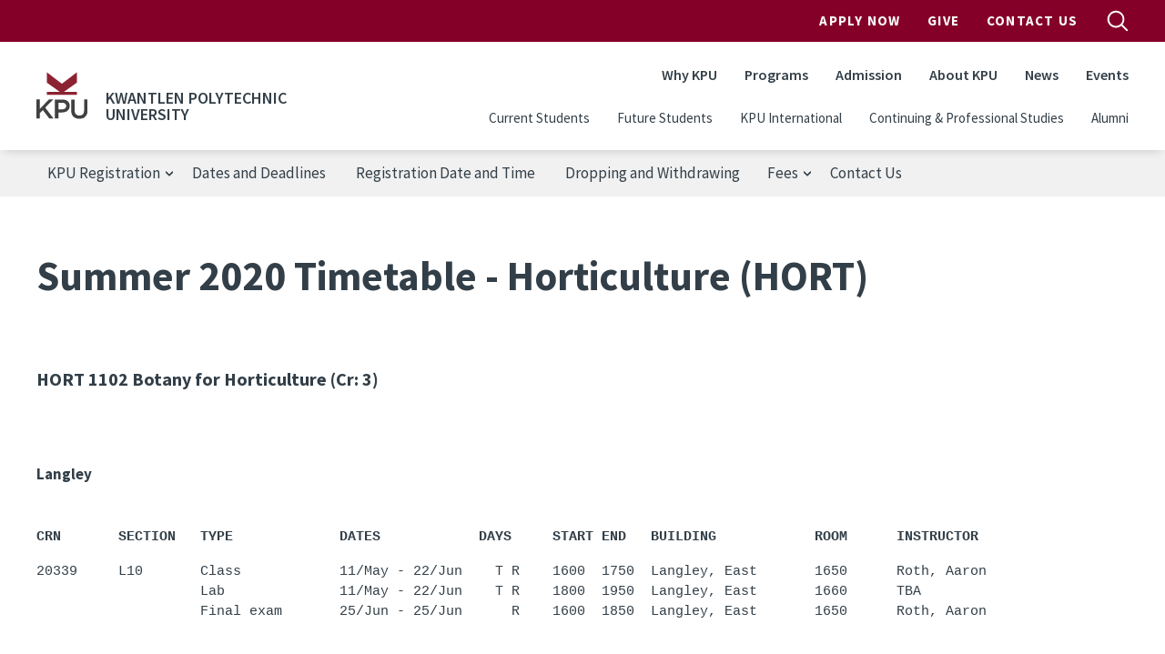

--- FILE ---
content_type: text/html; charset=UTF-8
request_url: https://www.kpu.ca/registration/timetables/Summer2020/HORT
body_size: 31793
content:
<!DOCTYPE html>
<html lang="en" dir="ltr" prefix="content: http://purl.org/rss/1.0/modules/content/  dc: http://purl.org/dc/terms/  foaf: http://xmlns.com/foaf/0.1/  og: http://ogp.me/ns#  rdfs: http://www.w3.org/2000/01/rdf-schema#  schema: http://schema.org/  sioc: http://rdfs.org/sioc/ns#  sioct: http://rdfs.org/sioc/types#  skos: http://www.w3.org/2004/02/skos/core#  xsd: http://www.w3.org/2001/XMLSchema# ">
  <head>
    <meta charset="utf-8" />
<meta name="description" content="HORT 1102 Botany for Horticulture (Cr: 3) Langley" />
<link rel="canonical" href="https://www.kpu.ca/registration/timetables/Summer2020/HORT" />
<meta name="Generator" content="Drupal 10 (https://www.drupal.org)" />
<meta name="MobileOptimized" content="width" />
<meta name="HandheldFriendly" content="true" />
<meta name="viewport" content="width=device-width, initial-scale=1.0" />
<link rel="icon" href="/themes/custom/kpu/images/favicons/favicon.ico" type="image/vnd.microsoft.icon" />
<link rel="alternate" hreflang="en" href="https://www.kpu.ca/registration/timetables/Summer2020/HORT" />

    <title>Summer 2020 Timetable - Horticulture (HORT) | Kwantlen Polytechnic University</title>
    <link rel="apple-touch-icon" sizes="180x180" href="/themes/custom/kpu/images/favicons/apple-touch-icon.png">
    <link rel="icon" type="image/png" sizes="32x32" href="/themes/custom/kpu/images/favicons/favicon-32x32.png">
    <link rel="icon" type="image/png" sizes="16x16" href="/themes/custom/kpu/images/favicons/favicon-16x16.png">
    <link rel="mask-icon" href="/themes/custom/kpu/images/favicons/safari-pinned-tab.svg" color="#840029">
    <link rel="shortcut icon" href="/themes/custom/kpu/images/favicons/favicon.ico">
    <meta name="msapplication-TileColor" content="#840029">
    <meta name="msapplication-config" content="/themes/custom/kpu/images/favicons/browserconfig.xml">
    <meta name="theme-color" content="#ffffff">
    <link rel="stylesheet" media="all" href="/sites/default/files/css/css_XeKyQ1my3s7gXl6B7DZBqcuen3OdKvw8f7uXpuc1WoU.css?delta=0&amp;language=en&amp;theme=kpu&amp;include=eJxdzkEOwjAMRNELBXKkyE1GqcGJq9gFwukRZUW370ujydo2Mku-oiEuZAj5j6roQnIxn8K9nmKDGVXYibuW78xALGPfSK50o9cPuo5Gwm-E-7anmg3RQCOvQWjq7qmwZX1gzKgdWSUYO55ckEgwPHJnDzbN0Y67H654S6Y" />
<link rel="stylesheet" media="all" href="/sites/default/files/css/css_wqbitUAigfNiDaoremjzT1ZEWEo1rw2twQKia1s6Dn4.css?delta=1&amp;language=en&amp;theme=kpu&amp;include=eJxdzkEOwjAMRNELBXKkyE1GqcGJq9gFwukRZUW370ujydo2Mku-oiEuZAj5j6roQnIxn8K9nmKDGVXYibuW78xALGPfSK50o9cPuo5Gwm-E-7anmg3RQCOvQWjq7qmwZX1gzKgdWSUYO55ckEgwPHJnDzbN0Y67H654S6Y" />
<link rel="stylesheet" media="all" href="/themes/custom/kpu/dist/css/style.min.css?t9ac9f" />

    <script type="application/json" data-drupal-selector="drupal-settings-json">{"path":{"baseUrl":"\/","pathPrefix":"","currentPath":"node\/26824","currentPathIsAdmin":false,"isFront":false,"currentLanguage":"en"},"pluralDelimiter":"\u0003","suppressDeprecationErrors":true,"gtag":{"tagId":"","consentMode":false,"otherIds":[],"events":[],"additionalConfigInfo":[]},"ajaxPageState":{"libraries":"eJxdj2EOgzAIRi9U1yM1iAQ7aTEFt3Wnn7pfmhDCeySED7WsYJZ8pkJxBKOAF8WiI8hg3iVXvi0LmQGT3XTV6TjTjqkVkPylwKoslBw48t7u_IAnfK6yhGXd9pdwGVz3Wv-s6uYNTkqMRtEIGs5BoOvmacqG-qLWo1ZClWDZ6Z0nSiDUPOaaPVg3p3Lm_QHTj2RW","theme":"kpu","theme_token":null},"ajaxTrustedUrl":[],"gtm":{"tagId":null,"settings":{"data_layer":"dataLayer","include_classes":false,"allowlist_classes":"","blocklist_classes":"","include_environment":false,"environment_id":"","environment_token":""},"tagIds":["GTM-WBCTBS"]},"sitewideAlert":{"refreshInterval":15000,"automaticRefresh":false},"csp":{"nonce":"RFMuqN9AU_GDtJ8AHEqWxA"},"user":{"uid":0,"permissionsHash":"95683e0db5099d1c84dc147a55ce145b3049d8f7419db5dc927046022d9d3b52"}}</script>
<script src="/sites/default/files/js/js_DQ-gnjZwjujrbTqqOqHnkjXkEJRrHk5zgteKPfmJYAM.js?scope=header&amp;delta=0&amp;language=en&amp;theme=kpu&amp;include=eJxdyEsOgDAIANELVTlSg5VQlH5SMOrtdaubSd6kVjqaRc9UCFjbgjqZ3yqVA7fGStGRgd_8PeOG13eWsPcjcjICIxwpBxOnU1aKqDQcpIo_T70s_w"></script>
<script src="//code.jquery.com/jquery-migrate-1.4.1.min.js"></script>
<script src="/modules/contrib/google_tag/js/gtag.js?t9ac9f"></script>
<script src="/modules/contrib/google_tag/js/gtm.js?t9ac9f"></script>

  </head>
  <body class="layout-no-sidebars page-node-26824 path-node node--type-basic-page">
        <a href="#main-content" class="visually-hidden focusable skip-link">
      Skip to main content
    </a>
    <noscript><iframe src="https://www.googletagmanager.com/ns.html?id=GTM-WBCTBS"
                  height="0" width="0" style="display:none;visibility:hidden"></iframe></noscript>
<div data-sitewide-alert role="banner"></div>
      <div class="dialog-off-canvas-main-canvas" data-off-canvas-main-canvas>
    <div id="page-wrapper">

  <div id="page">

    <header id="header" class="header" role="banner" aria-label="Site header">
              <div id="navbarToggleExternalContent" class="search-form js-search-bar collapse">
    <div class="search-form__container">
        <form action="/search" class="search-form__form" accept-charset="UTF-8">
            <input type="search" id="k" name="k" size="30" maxlength="255" class="search-query search-form__input form-control" placeholder="Search">
            <button type="submit" aria-label="search" class="search-form__submit">
                
  <span  class="svg-icon svg-icon--magnifying-glass  svg-icon--md ">
    <svg viewbox="0 0 20 20">
      <use href="/themes/custom/kpu/dist/img/svg-sprite.svg#magnifying-glass"
        xlink:href="/themes/custom/kpu/dist/img/svg-sprite.svg#magnifying-glass"></use>
    </svg>
    Open Search Menu
  </span>
            </button>
            <div class="search-form__radios">
                <div class="form-check form-check-inline">
                    <input class="form-check-input" type="radio" id="edit-search-type-0" name="search_type" value="Site" checked>
                    <label class="form-check-label" for="edit-search-type-0">Site</label>
                    </div>
                    <div class="form-check form-check-inline">
                    <input class="form-check-input" type="radio" id="edit-search-type-1" name="search_type" value="People">
                    <label class="form-check-label" for="edit-search-type-1">People</label>
                    </div>
                    <div class="form-check form-check-inline">
                    <input class="form-check-input" type="radio" id="edit-search-type-2" name="search_type"value="Library">
                    <label class="form-check-label" for="edit-search-type-2">Library</label>
                </div>
            </div>
        </form>
    </div>
</div>


        <div class="site-header">
  <div class="site-header__top">
    <div class="container">
            <nav class="navbar navbar-expand-lg" id="navbar-top">
        <div class="container-fluid">
          
        <ul class="navbar-nav ms-auto header__top">
                  <li class="nav-item">
                <a href="http://www.kpu.ca/apply" class="apply-now-google-click nav-link nav-link-http--wwwkpuca-apply" target="_blank" onclick="ga(&#039;send&#039;, &#039;event&#039;, &#039;Apply_Now&#039;, &#039;Apply&#039;, &#039;Header&#039;);">Apply Now</a>
              </li>
                <li class="nav-item">
                <a href="https://www.kpu.ca/foundation" class="nav-link nav-link-https--wwwkpuca-foundation">Give</a>
              </li>
                <li class="nav-item">
                <a href="/contact" class="nav-link nav-link--contact" data-drupal-link-system-path="node/67">Contact Us</a>
              </li>
      </ul>
    


          <button id="search-top-toggler" class="search-button js-search-button" type="button" data-bs-toggle="collapse" data-bs-target="#navbarToggleExternalContent" aria-expanded="false">
            
  <span  class="svg-icon svg-icon--magnifying-glass  svg-icon--md search-button__open u-screen-reader">
    <svg viewbox="0 0 20 20">
      <use href="/themes/custom/kpu/dist/img/svg-sprite.svg#magnifying-glass"
        xlink:href="/themes/custom/kpu/dist/img/svg-sprite.svg#magnifying-glass"></use>
    </svg>
    Open Search Menu
  </span>
            
  <span  class="svg-icon svg-icon--close  svg-icon--md search-button__close u-screen-reader">
    <svg viewbox="0 0 20 20">
      <use href="/themes/custom/kpu/dist/img/svg-sprite.svg#close"
        xlink:href="/themes/custom/kpu/dist/img/svg-sprite.svg#close"></use>
    </svg>
    Close Search Menu
  </span>
          </button>
        </div>
      </nav>
    </div>
  </div>
  <div class="site-header__bottom">
    <div class="container">
      <nav class="navbar navbar-expand-lg" id="navbar-main">
        <div class="container-fluid">
          <div class="header__logo">
            <a href="/" title="Home" rel="home" class="navbar-brand">
                              <img src="/themes/custom/kpu/logo.svg" class="header__logo-img" alt="KPU Logo" />
                          </a>
                          <span class="header__site-name">Kwantlen Polytechnic University</span>
                        <button id="search-toggler" class="search-button js-search-button" type="button" data-bs-toggle="offcanvas" data-bs-target="#offcanvasNavbar" aria-controls="offcanvasNavbar">
              
  <span  class="svg-icon svg-icon--magnifying-glass  svg-icon--md ">
    <svg viewbox="0 0 20 20">
      <use href="/themes/custom/kpu/dist/img/svg-sprite.svg#magnifying-glass"
        xlink:href="/themes/custom/kpu/dist/img/svg-sprite.svg#magnifying-glass"></use>
    </svg>
    Open Search Menu
  </span>
            </button>
            <button id="navbar-toggler" class="navbar-toggler hamburger-button js-drawer-open" type="button" data-bs-toggle="offcanvas" data-bs-target="#offcanvasNavbar" aria-controls="offcanvasNavbar">
              
  <span  class="svg-icon svg-icon--hamburger  svg-icon--md ">
    <svg viewbox="0 0 20 20">
      <use href="/themes/custom/kpu/dist/img/svg-sprite.svg#hamburger"
        xlink:href="/themes/custom/kpu/dist/img/svg-sprite.svg#hamburger"></use>
    </svg>
    Open Navigation
  </span>
            </button>
          </div>
          <div class="offcanvas offcanvas-end header__top-right" tabindex="-1" id="offcanvasNavbar" aria-labelledby="offcanvasNavbarLabel">
            <div class="offcanvas-header">
              <button id="navbar-close-toggler" type="button" class="ms-auto btn-close btn-close-white" data-bs-dismiss="offcanvas" aria-label="Close"></button>
            </div>
            <div class="offcanvas-body">

              
        <ul class="navbar-nav ms-auto header__top">
                  <li class="nav-item">
                <a href="http://www.kpu.ca/apply" class="apply-now-google-click nav-link nav-link-http--wwwkpuca-apply" target="_blank" onclick="ga(&#039;send&#039;, &#039;event&#039;, &#039;Apply_Now&#039;, &#039;Apply&#039;, &#039;Header&#039;);">Apply Now</a>
              </li>
                <li class="nav-item">
                <a href="https://www.kpu.ca/foundation" class="nav-link nav-link-https--wwwkpuca-foundation">Give</a>
              </li>
                <li class="nav-item">
                <a href="/contact" class="nav-link nav-link--contact" data-drupal-link-system-path="node/67">Contact Us</a>
              </li>
      </ul>
    



              
        <ul class="navbar-nav ms-auto header__main">
                  <li class="nav-item">
                          <a href="/why-choose-kpu" class="nav-link nav-link--why-choose-kpu" data-drupal-link-system-path="node/13178">Why KPU</a>
              </li>
                <li class="nav-item">
                          <a href="/find-your-program" class="nav-link nav-link--find-your-program" data-drupal-link-system-path="node/34023">Programs</a>
              </li>
                <li class="nav-item">
                          <a href="/admission" class="nav-link nav-link--admission" data-drupal-link-system-path="node/9093">Admission</a>
              </li>
                <li class="nav-item">
                          <a href="/about" class="nav-link nav-link--about" data-drupal-link-system-path="node/50">About KPU</a>
              </li>
                <li class="nav-item">
                          <a href="/newsroom" class="nav-link nav-link--newsroom" data-drupal-link-system-path="node/6782">News</a>
              </li>
                <li class="nav-item">
                          <a href="/events" class="nav-link nav-link--events" data-drupal-link-system-path="node/34011">Events</a>
              </li>
      </ul>
    



              
        <ul class="navbar-nav ms-auto header__secondary">
                  <li class="nav-item">
                <a href="/current-students" class="nav-link nav-link--current-students" data-drupal-link-system-path="node/5307">Current Students</a>
              </li>
                <li class="nav-item">
                <a href="/future-students" class="nav-link nav-link--future-students" data-drupal-link-system-path="node/27543">Future Students</a>
              </li>
                <li class="nav-item">
                <a href="/international" class="nav-link nav-link--international" data-drupal-link-system-path="node/27420">KPU International</a>
              </li>
                <li class="nav-item">
                <a href="/cps-2" class="nav-link nav-link--cps-2" data-drupal-link-system-path="node/27419">Continuing &amp; Professional Studies</a>
              </li>
                <li class="nav-item">
                <a href="https://www.kpu.ca/alumni" class="nav-link nav-link-https--wwwkpuca-alumni">Alumni</a>
              </li>
      </ul>
    



            </div>
          </div>
        </div>
      </nav>
    </div>
  </div>
</div>

          </header>

          <div class="page-menu" aria-label="Page nav">
        <div class="container">
            <div class="region region-page-menu">
    <nav role="navigation" aria-labelledby="block-kpu-registrationsubmenu-menu" id="block-kpu-registrationsubmenu" class="block block-menu navigation menu--registration-sub-menu page-menu__nav js-page-menu">
            
  <h2 class="visually-hidden" id="block-kpu-registrationsubmenu-menu">KPU Registration</h2>
  
  <button class="navbar-toggler hamburger-button page-menu__toggle js-drawer-toggle">
    <span class="page-menu__burger"></span>
    KPU Registration
  </button>

        
        <ul region="page_menu" class="nav">
                  <li class="nav-item menu-item--expanded">
                <div class="link-wrapper">
          <span class="nav-link nav-link-">KPU Registration</span>
                      
  <span  class="svg-icon svg-icon--pager-arrow  svg-icon--sm ">
    <svg viewbox="0 0 12 12">
      <use href="/themes/custom/kpu/dist/img/svg-sprite.svg#pager-arrow"
        xlink:href="/themes/custom/kpu/dist/img/svg-sprite.svg#pager-arrow"></use>
    </svg>
    Previous page
  </span>
                  </div>
                            <ul class="menu">
                    <li class="nav-item">
                <div class="link-wrapper">
          <a href="https://www.kpu.ca/registration" class="nav-link nav-link-https--wwwkpuca-registration">Registration Home</a>
                  </div>
              </li>
                <li class="nav-item">
                <div class="link-wrapper">
          <a href="https://www.kpu.ca/registration/prepare-registration" class="nav-link nav-link-https--wwwkpuca-registration-prepare-registration">Prepare for Classes</a>
                  </div>
              </li>
                <li class="nav-item">
                <div class="link-wrapper">
          <a href="https://www.kpu.ca/registration/register-classes" class="nav-link nav-link-https--wwwkpuca-registration-register-classes">Register for Classes</a>
                  </div>
              </li>
                <li class="nav-item">
                <div class="link-wrapper">
          <a href="/registration/waitlisting" class="nav-link nav-link--registration-waitlisting" data-drupal-link-system-path="node/18950">Waitlisting</a>
                  </div>
              </li>
                <li class="nav-item">
                <div class="link-wrapper">
          <a href="https://www.kpu.ca/registration/reserves-and-restrictions" class="nav-link nav-link-https--wwwkpuca-registration-reserves-and-restrictions">Reserves and Restrictions</a>
                  </div>
              </li>
                <li class="nav-item">
                <div class="link-wrapper">
          <a href="/registration/after-registration" class="nav-link nav-link--registration-after-registration" data-drupal-link-system-path="node/46715">Schedules and Examinations</a>
                  </div>
              </li>
                <li class="nav-item">
                <div class="link-wrapper">
          <a href="https://www.kpu.ca/ses/forms" class="nav-link nav-link-https--wwwkpuca-ses-forms">Forms</a>
                  </div>
              </li>
      </ul>
    
              </li>
                <li class="nav-item">
                <div class="link-wrapper">
          <a href="/registration/dates" class="nav-link nav-link--registration-dates" data-drupal-link-system-path="node/18953">Dates and Deadlines</a>
                  </div>
              </li>
                <li class="nav-item">
                <div class="link-wrapper">
          <a href="https://www.kpu.ca/registration/regdates" class="nav-link nav-link-https--wwwkpuca-registration-regdates">Registration Date and Time</a>
                  </div>
              </li>
                <li class="nav-item">
                <div class="link-wrapper">
          <a href="/registration/drop" class="nav-link nav-link--registration-drop" data-drupal-link-system-path="node/18951">Dropping and Withdrawing</a>
                  </div>
              </li>
                <li class="nav-item menu-item--expanded">
                <div class="link-wrapper">
          <span class="nav-link nav-link-">Fees</span>
                      
  <span  class="svg-icon svg-icon--pager-arrow  svg-icon--sm ">
    <svg viewbox="0 0 12 12">
      <use href="/themes/custom/kpu/dist/img/svg-sprite.svg#pager-arrow"
        xlink:href="/themes/custom/kpu/dist/img/svg-sprite.svg#pager-arrow"></use>
    </svg>
    Previous page
  </span>
                  </div>
                            <ul class="menu">
                    <li class="nav-item">
                <div class="link-wrapper">
          <a href="https://www.kpu.ca/registration/refunds" class="nav-link nav-link-https--wwwkpuca-registration-refunds">Fee Deadlines and Refunds</a>
                  </div>
              </li>
                <li class="nav-item">
                <div class="link-wrapper">
          <a href="https://www.kpu.ca/registration/pay" class="nav-link nav-link-https--wwwkpuca-registration-pay">How to Pay</a>
                  </div>
              </li>
                <li class="nav-item">
                <div class="link-wrapper">
          <a href="https://www.kpu.ca/registration/tax" class="nav-link nav-link-https--wwwkpuca-registration-tax">T2202 Tax Certificates</a>
                  </div>
              </li>
                <li class="nav-item">
                <div class="link-wrapper">
          <a href="https://www.kpu.ca/multipass-exemption-application" class="nav-link nav-link-https--wwwkpuca-multipass-exemption-application">MultiPass Exemption</a>
                  </div>
              </li>
                <li class="nav-item">
                <div class="link-wrapper">
          <a href="https://kusa.ca/health-dental-opt-out/" class="nav-link nav-link-https--kusaca-health-dental-opt-out-">Health and Dental Plan Opt-out</a>
                  </div>
              </li>
      </ul>
    
              </li>
                <li class="nav-item">
                <div class="link-wrapper">
          <a href="https://www.kpu.ca/ses" class="nav-link nav-link-https--wwwkpuca-ses">Contact Us</a>
                  </div>
              </li>
      </ul>
    


  </nav>

  </div>

        </div>
      </div>
    
    <div id="content-wrapper" class="fullwidth l-content-wrapper">
      <div class="container content-container">
        <div class="page">

          
          
            <div class="l-content">
    
    <main class="main-content col l-content-main" id="content" role="main" aria-label="Main content">
      <a id="main-content" tabindex="-1"></a>

      
      
      
      <div class="l-inner-content-main l-region">
          <div class="region region-content">
    <div id="block-kpu-pagetitle" class="block block-core block-page-title-block">
  
    
      <div class="content">
      
  <h1 class="page-title"><span>
  Summer 2020 Timetable - Horticulture (HORT)
</span>
</h1>


    </div>
  </div>
<div id="block-kpu-mainpagecontent" class="block block-system block-system-main-block">
  
    
      <div class="content">
      
<article about="/registration/timetables/Summer2020/HORT" class="node node--type-basic-page node--view-mode-full">

  
    

  
  <div class="node__content">
      <div class="kpu-layout layout layout--onecol" ">
    <div  class="layout__region layout__region--content">
      <div class="block block-layout-builder block-field-blocknodebasic-pagebody">
  
    
      <div class="content">
      
            <div class="clearfix text-formatted field field--name-body field--type-text-with-summary field--label-hidden field__item"><!-- ***** BEGIN Horticulture ***** --><!-- ***** TERM CODE -  202020 ***** -->
<p>&nbsp;</p>

<h4><a name="#HORT1102">HORT 1102</a> Botany for Horticulture (Cr: 3)</h4>

<div id="tt-prereq">&nbsp;</div>

<p>&nbsp;</p>

<div id="tt-campus"><strong>Langley</strong></div>

<p>&nbsp;</p>

<pre>
<strong>CRN       SECTION   TYPE             DATES            DAYS     START END   BUILDING            ROOM      INSTRUCTOR</strong></pre>

<pre>
20339     L10       Class            11/May - 22/Jun    T R    1600  1750  Langley, East       1650      Roth, Aaron
                    Lab              11/May - 22/Jun    T R    1800  1950  Langley, East       1660      TBA
                    Final exam       25/Jun - 25/Jun      R    1600  1850  Langley, East       1650      Roth, Aaron
</pre>

<p>&nbsp;</p>

<h4><a name="#HORT1155">HORT 1155</a> Intro. to Plant Materials (Cr: 3)</h4>

<div id="tt-prereq">&nbsp;</div>

<p>&nbsp;</p>

<div id="tt-campus"><strong>Langley</strong></div>

<p>&nbsp;</p>

<pre>
<strong>CRN       SECTION   TYPE             DATES            DAYS     START END   BUILDING            ROOM      INSTRUCTOR</strong></pre>

<pre>
<strike>20340     L10        -                         -     -    </strike>Cancelled
</pre>

<p>&nbsp;</p>

<p align="right">Last updated: 03-Dec-2020 02:12:36</p>
</div>
      
    </div>
  </div>

    </div>
  </div>

  </div>

</article>

    </div>
  </div>

  </div>


        
        
      </div>     </main>
  </div> 
          
        </div>       </div>     </div> 
    <button class="back-to-top js-back-to-top">
      
  <span  class="svg-icon svg-icon--top  svg-icon--md ">
    <svg viewbox="0 0 20 20">
      <use href="/themes/custom/kpu/dist/img/svg-sprite.svg#top"
        xlink:href="/themes/custom/kpu/dist/img/svg-sprite.svg#top"></use>
    </svg>
    Top
  </span>
    </button>

          <footer class="site-footer">
  <div class="container">
    <div class="row">
      <div class="col-lg-12">
                <div class="site-footer__top">
          <nav class="quick-links">
            
        <ul class="quick-links__list">
                  <li class="nav-item quick-links__item">
                <a href="/library" class="nav-link quick-links__link nav-link--library" data-drupal-link-system-path="node/31601">Library</a>
              </li>
                <li class="nav-item quick-links__item">
                <a href="/teaching-and-learning" class="nav-link quick-links__link nav-link--teaching-and-learning" data-drupal-link-system-path="node/26308">Teaching &amp; Learning</a>
              </li>
                <li class="nav-item quick-links__item">
                <a href="/research" class="nav-link quick-links__link nav-link--research" data-drupal-link-system-path="node/10899">Research</a>
              </li>
                <li class="nav-item quick-links__item">
                <a href="https://mykpu.ca/" class="nav-link quick-links__link nav-link-https--mykpuca-">myKPU</a>
              </li>
                <li class="nav-item quick-links__item">
                <a href="/current-students" class="nav-link quick-links__link nav-link--current-students" data-drupal-link-system-path="node/5307">Services</a>
              </li>
                <li class="nav-item quick-links__item">
                <a href="/faculty-staff" class="nav-link quick-links__link nav-link--faculty-staff" data-drupal-link-system-path="node/721">Faculty &amp; Staff</a>
              </li>
                <li class="nav-item quick-links__item">
                <a href="/beyondtheclassroom" class="nav-link quick-links__link nav-link--beyondtheclassroom">Employers</a>
              </li>
                <li class="nav-item quick-links__item">
                <a href="/hr" class="nav-link quick-links__link nav-link--hr" data-drupal-link-system-path="node/26186">Work at KPU</a>
              </li>
      </ul>
    


          </nav>

          <div class="site-footer__contact">
            <h3 class="site-footer__title">General Information</h3>
            <a class="site-footer__telephone" href="tel:604-599-2000">604-599-2000</a>
          </div>

          <div class="site-footer__contact">
            <h3 class="site-footer__title">Mailing Address</h3>
            <address class="site-footer__address">
              12666 72 Avenue<br />
Surrey, BC V3W 2M8
            </address>
          </div>

          <nav class="campus-nav">
                                                      <h3 class="site-footer__title">Our Campuses</h3>
                  <ul class="campus-nav__list">
                                          <li class="campus-nav__item"><a href="/civicplaza" class="campus-nav__link">KPU Civic Plaza</a></li>
                                          <li class="campus-nav__item"><a href="/langley" class="campus-nav__link">KPU Langley</a></li>
                                          <li class="campus-nav__item"><a href="/richmond" class="campus-nav__link">KPU Richmond</a></li>
                                          <li class="campus-nav__item"><a href="/surrey" class="campus-nav__link">KPU Surrey</a></li>
                                          <li class="campus-nav__item"><a href="/tech" class="campus-nav__link">KPU Tech</a></li>
                                      </ul>
                                                          <ul class="campus-nav__list">
                      <li class="campus-nav__item"><a href="https://www.kpu.ca/sustainability/getting-to-kpu" class="campus-nav__link">Getting to KPU</a></li>
                  </ul>
                                    </nav>
        </div>

        <div class="site-footer__bottom">
          <div class="social-media">
                          <a href="https://www.facebook.com/kwantlenU" class="button social-media__link">
                
  <span  class="svg-icon svg-icon--facebook  svg-icon--xsm ">
    <svg viewbox="0 0 20 20">
      <use href="/themes/custom/kpu/dist/img/svg-sprite.svg#facebook"
        xlink:href="/themes/custom/kpu/dist/img/svg-sprite.svg#facebook"></use>
    </svg>
    facebook
  </span>
              </a>
                          <a href="https://twitter.com/kwantlenu" class="button social-media__link">
                
  <span  class="svg-icon svg-icon--twitter  svg-icon--xsm ">
    <svg viewbox="0 0 20 20">
      <use href="/themes/custom/kpu/dist/img/svg-sprite.svg#twitter"
        xlink:href="/themes/custom/kpu/dist/img/svg-sprite.svg#twitter"></use>
    </svg>
    twitter
  </span>
              </a>
                          <a href="https://www.instagram.com/kwantlenu/" class="button social-media__link">
                
  <span  class="svg-icon svg-icon--instagram  svg-icon--xsm ">
    <svg viewbox="0 0 20 20">
      <use href="/themes/custom/kpu/dist/img/svg-sprite.svg#instagram"
        xlink:href="/themes/custom/kpu/dist/img/svg-sprite.svg#instagram"></use>
    </svg>
    instagram
  </span>
              </a>
                      </div>
          <div class="site-footer__bottom-content">
            <nav class="privacy-nav">
              
        <ul class="privacy-nav__list">
                  <li class="privacy-nav__item">
                <a href="/website-feedback" title="" class="privacy-nav__link" data-drupal-link-system-path="node/4293">Website Feedback</a>
              </li>
                <li class="privacy-nav__item">
                <a href="/accessibility" class="privacy-nav__link" data-drupal-link-system-path="node/9309">Accessibility</a>
              </li>
                <li class="privacy-nav__item">
                <a href="/ogc/foi" class="privacy-nav__link" data-drupal-link-system-path="node/30563">Privacy Policy</a>
              </li>
                <li class="privacy-nav__item">
                <a href="/campus-risk-security" class="privacy-nav__link" data-drupal-link-system-path="node/30606">Campus Risk and Security</a>
              </li>
                <li class="privacy-nav__item">
                <a href="/contact" class="privacy-nav__link" data-drupal-link-system-path="node/67">Contact</a>
              </li>
                <li class="privacy-nav__item">
                <a href="/social-media-directory" class="privacy-nav__link" data-drupal-link-system-path="node/11417">Social Media</a>
              </li>
                <li class="privacy-nav__item">
                <a href="https://www.kpu.ca/hui/communicable-disease-prevention" class="privacy-nav__link">Communicable Disease Prevention Plan</a>
              </li>
      </ul>
    


            </nav>
            <p class="site-footer__copyright">
              &copy; 2026 - Kwantlen Polytechnic University
            </p>
          </div>
          <div class="site-footer__logo">
          
  <span  class="svg-icon svg-icon--logo text-white svg-icon--xl ">
    <svg viewbox="0 0 20 20">
      <use href="/themes/custom/kpu/dist/img/svg-sprite.svg#logo"
        xlink:href="/themes/custom/kpu/dist/img/svg-sprite.svg#logo"></use>
    </svg>
    logo
  </span>
          </div>
        </div>
      </div>
    </div>
  </div>
      <div class="site-footer__acknowledgement">
      <div class="site-footer__acknowledgement-message"><p>We at Kwantlen Polytechnic University respectfully acknowledge that we live, work and study in a region that overlaps with the unceded traditional and ancestral First Nations territories of the xʷməθkʷəy̓əm (Musqueam), qi̓&nbsp;&nbsp;cə̓&nbsp;&nbsp;y̓ (Katzie), SEMYOME (Semiahmoo), scə̓&nbsp;&nbsp;waθən (Tsawwassen), qiqéyt (Qayqayt), and kwikwəƛ̓ə̓&nbsp;&nbsp;m (Kwikwetlem); and with the lands of the qw̓&nbsp;&nbsp;ɑ:nƛ̓ə̓&nbsp;&nbsp;n̓ (Kwantlen First Nation), which gifted its name to this university.</p></div>
    </div>
  </footer>
    
  </div> 
</div> 
  </div>

    
    <script src="/sites/default/files/js/js_4dodCnseGiSPg8i9KApPbSAWcBvbklKcBzes0swbSUg.js?scope=footer&amp;delta=0&amp;language=en&amp;theme=kpu&amp;include=eJxdyEsOgDAIANELVTlSg5VQlH5SMOrtdaubSd6kVjqaRc9UCFjbgjqZ3yqVA7fGStGRgd_8PeOG13eWsPcjcjICIxwpBxOnU1aKqDQcpIo_T70s_w"></script>
<script src="/themes/custom/kpu/dist/js/global.min.js?v=10.5.6"></script>
<script src="/sites/default/files/js/js_OTbUjsaizm_zMIlWRd58GneVAEd4Xvr7ig9aq-KVk4g.js?scope=footer&amp;delta=2&amp;language=en&amp;theme=kpu&amp;include=eJxdyEsOgDAIANELVTlSg5VQlH5SMOrtdaubSd6kVjqaRc9UCFjbgjqZ3yqVA7fGStGRgd_8PeOG13eWsPcjcjICIxwpBxOnU1aKqDQcpIo_T70s_w"></script>

  </body>
</html>


--- FILE ---
content_type: text/css
request_url: https://www.kpu.ca/themes/custom/kpu/dist/css/style.min.css?t9ac9f
body_size: 588004
content:
@import url(https://fonts.googleapis.com/css?family=Source+Sans+Pro:300,300i,400,400i,600,600i,700,700i);:root{--bs-blue:#0d6efd;--bs-indigo:#6610f2;--bs-purple:#6f42c1;--bs-pink:#d63384;--bs-red:#dc3545;--bs-orange:#fd7e14;--bs-yellow:#ffc107;--bs-green:#198754;--bs-teal:#20c997;--bs-cyan:#0dcaf0;--bs-black:#000;--bs-white:#fff;--bs-gray:#6c757d;--bs-gray-dark:#343a40;--bs-gray-100:#f8f9fa;--bs-gray-200:#e9ecef;--bs-gray-300:#dee2e6;--bs-gray-400:#ced4da;--bs-gray-500:#adb5bd;--bs-gray-600:#6c757d;--bs-gray-700:#495057;--bs-gray-800:#343a40;--bs-gray-900:#212529;--bs-primary:#840029;--bs-secondary:#fbd872;--bs-success:#4c7c47;--bs-info:#0dcaf0;--bs-warning:#334558;--bs-danger:#ae0c14;--bs-light:#e9e7e5;--bs-dark:#16171b;--bs-primary-rgb:132,0,41;--bs-secondary-rgb:251,216,114;--bs-success-rgb:76,124,71;--bs-info-rgb:13,202,240;--bs-warning-rgb:51,69,88;--bs-danger-rgb:174,12,20;--bs-light-rgb:233,231,229;--bs-dark-rgb:22,23,27;--bs-white-rgb:255,255,255;--bs-black-rgb:0,0,0;--bs-body-color-rgb:51,63,72;--bs-body-bg-rgb:255,255,255;--bs-font-sans-serif:"Source Sans Pro",helvetica,arial,sans-serif;--bs-font-monospace:SFMono-Regular,Menlo,Monaco,Consolas,"Liberation Mono","Courier New",monospace;--bs-gradient:linear-gradient(180deg,hsla(0,0%,100%,.15),hsla(0,0%,100%,0));--bs-body-font-family:var(--bs-font-sans-serif);--bs-body-font-size:1.0625rem;--bs-body-font-weight:400;--bs-body-line-height:1.5;--bs-body-color:#333f48;--bs-body-bg:#fff;--bs-border-width:1px;--bs-border-style:solid;--bs-border-color:#dee2e6;--bs-border-color-translucent:rgba(0,0,0,.175);--bs-border-radius:0.375rem;--bs-border-radius-sm:0.25rem;--bs-border-radius-lg:0.5rem;--bs-border-radius-xl:1rem;--bs-border-radius-2xl:2rem;--bs-border-radius-pill:50rem;--bs-link-color:#840029;--bs-link-hover-color:#840029;--bs-code-color:#d63384;--bs-highlight-bg:#fff3cd}*,:after,:before{box-sizing:border-box}@media(prefers-reduced-motion:no-preference){:root{scroll-behavior:smooth}}body{-webkit-text-size-adjust:100%;-webkit-tap-highlight-color:rgba(0,0,0,0);background-color:var(--bs-body-bg);color:var(--bs-body-color);font-family:var(--bs-body-font-family);font-size:var(--bs-body-font-size);font-weight:var(--bs-body-font-weight);line-height:var(--bs-body-line-height);margin:0;text-align:var(--bs-body-text-align)}hr{border:0;border-top:1px solid;color:#979797;margin:2.875rem 0;opacity:1}.h1,.h2,.h3,.h4,.h5,.h6,h1,h2,h3,h4,h5,h6{font-weight:700;line-height:1.2;margin-bottom:.625rem;margin-top:0}.h2,h2{font-size:calc(1.325rem + .9vw)}@media(min-width:1200px){.h2,h2{font-size:2rem}}.h3,h3{font-size:calc(1.275rem + .3vw)}@media(min-width:1200px){.h3,h3{font-size:1.5rem}}.h4,h4{font-size:1.25rem}.h5,h5{font-size:1.15rem}.h6,h6{font-size:1.0625rem}p{margin-bottom:1.25em;margin-top:0}abbr[title]{cursor:help;text-decoration:underline dotted;text-decoration-skip-ink:none}address{font-style:normal;line-height:inherit;margin-bottom:1rem}ol,ul{padding-left:2rem}dl,ol,ul{margin-bottom:1rem;margin-top:0}ol ol,ol ul,ul ol,ul ul{margin-bottom:0}dt{font-weight:700}dd{margin-bottom:.5rem;margin-left:0}blockquote{margin:0 0 1rem}b,strong{font-weight:800}.small,small{font-size:.875em}.mark,mark{background-color:var(--bs-highlight-bg);padding:.1875em}sub,sup{font-size:.75em;line-height:0;position:relative;vertical-align:baseline}sub{bottom:-.25em}sup{top:-.5em}a{color:var(--bs-link-color);text-decoration:none}a:hover{color:var(--bs-link-hover-color);text-decoration:underline}a:not([href]):not([class]),a:not([href]):not([class]):hover{color:inherit;text-decoration:none}code,kbd,pre,samp{font-family:var(--bs-font-monospace);font-size:1em}pre{display:block;font-size:.875em;margin-bottom:1rem;margin-top:0;overflow:auto}pre code{color:inherit;font-size:inherit;word-break:normal}code{word-wrap:break-word;color:var(--bs-code-color);font-size:.875em}a>code{color:inherit}kbd{background-color:var(--bs-body-color);border-radius:.25rem;color:var(--bs-body-bg);font-size:.875em;padding:.1875rem .375rem}kbd kbd{font-size:1em;padding:0}figure{margin:0 0 1rem}img,svg{vertical-align:middle}table{border-collapse:collapse;caption-side:bottom}caption{color:#6c757d;padding-bottom:.5rem;padding-top:.5rem;text-align:left}th{text-align:inherit;text-align:-webkit-match-parent}tbody,td,tfoot,th,thead,tr{border:0 solid;border-color:inherit}label{display:inline-block}button{border-radius:0}button:focus:not(:focus-visible){outline:0}button,input,optgroup,select,textarea{font-family:inherit;font-size:inherit;line-height:inherit;margin:0}button,select{text-transform:none}[role=button]{cursor:pointer}select{word-wrap:normal}select:disabled{opacity:1}[list]:not([type=date]):not([type=datetime-local]):not([type=month]):not([type=week]):not([type=time])::-webkit-calendar-picker-indicator{display:none!important}[type=button],[type=reset],[type=submit],button{-webkit-appearance:button}[type=button]:not(:disabled),[type=reset]:not(:disabled),[type=submit]:not(:disabled),button:not(:disabled){cursor:pointer}::-moz-focus-inner{border-style:none;padding:0}textarea{resize:vertical}fieldset{border:0;margin:0;min-width:0;padding:0}legend{float:left;font-size:calc(1.275rem + .3vw);line-height:inherit;margin-bottom:.5rem;padding:0;width:100%}@media(min-width:1200px){legend{font-size:1.5rem}}legend+*{clear:left}::-webkit-datetime-edit-day-field,::-webkit-datetime-edit-fields-wrapper,::-webkit-datetime-edit-hour-field,::-webkit-datetime-edit-minute,::-webkit-datetime-edit-month-field,::-webkit-datetime-edit-text,::-webkit-datetime-edit-year-field{padding:0}::-webkit-inner-spin-button{height:auto}[type=search]{-webkit-appearance:textfield;outline-offset:-2px}::-webkit-search-decoration{-webkit-appearance:none}::-webkit-color-swatch-wrapper{padding:0}::file-selector-button{-webkit-appearance:button;font:inherit}output{display:inline-block}iframe{border:0}summary{cursor:pointer;display:list-item}progress{vertical-align:baseline}[hidden]{display:none!important}.lead{font-size:calc(1.275rem + .3vw);font-weight:100}@media(min-width:1200px){.lead{font-size:1.5rem}}.display-1{font-size:calc(1.625rem + 4.5vw);font-weight:300;line-height:1.2}@media(min-width:1200px){.display-1{font-size:5rem}}.display-2{font-size:calc(1.575rem + 3.9vw);font-weight:300;line-height:1.2}@media(min-width:1200px){.display-2{font-size:4.5rem}}.display-3{font-size:calc(1.525rem + 3.3vw);font-weight:300;line-height:1.2}@media(min-width:1200px){.display-3{font-size:4rem}}.display-4{font-size:calc(1.475rem + 2.7vw);font-weight:300;line-height:1.2}@media(min-width:1200px){.display-4{font-size:3.5rem}}.display-5{font-size:calc(1.425rem + 2.1vw);font-weight:300;line-height:1.2}@media(min-width:1200px){.display-5{font-size:3rem}}.display-6{font-size:calc(1.375rem + 1.5vw);font-weight:300;line-height:1.2}@media(min-width:1200px){.display-6{font-size:2.5rem}}.list-inline,.list-unstyled{list-style:none;padding-left:0}.list-inline-item{display:inline-block}.list-inline-item:not(:last-child){margin-right:.5rem}.initialism{font-size:.875em;text-transform:uppercase}.blockquote{font-size:1.0938rem;margin-bottom:1.25rem}.blockquote>:last-child{margin-bottom:0}.blockquote-footer{color:#777;font-size:.875rem;margin-bottom:1.25rem;margin-top:-1.25rem}.blockquote-footer:before{content:"— "}.img-fluid,.img-thumbnail{height:auto;max-width:100%}.img-thumbnail{background-color:#fff;border:1px solid var(--bs-border-color);border-radius:.375rem;padding:.25rem}.figure{display:inline-block}.figure-img{line-height:1;margin-bottom:.5rem}.figure-caption{color:#6c757d;font-size:.875em}.container,.container-fluid,.container-lg,.container-md,.container-sm,.container-xl,.container-xxl,.teaser-card--section>.kpu-layout__grid{--bs-gutter-x:1.5rem;--bs-gutter-y:0;margin-left:auto;margin-right:auto;padding-left:calc(var(--bs-gutter-x)*.5);padding-right:calc(var(--bs-gutter-x)*.5);width:100%}@media(min-width:768px){.container,.container-sm,.container-xs,.container-xxs,.teaser-card--section>.kpu-layout__grid{max-width:540px}}@media(min-width:992px){.container,.container-md,.container-sm,.container-xs,.container-xxs,.teaser-card--section>.kpu-layout__grid{max-width:720px}}@media(min-width:1032px){.container,.container-lg,.container-md,.container-sm,.container-xs,.container-xxs,.teaser-card--section>.kpu-layout__grid{max-width:960px}}@media(min-width:1200px){.container,.container-lg,.container-md,.container-sm,.container-xl,.container-xs,.container-xxs,.teaser-card--section>.kpu-layout__grid{max-width:1140px}}@media(min-width:1400px){.container,.container-lg,.container-md,.container-sm,.container-xl,.container-xs,.container-xxl,.container-xxs,.teaser-card--section>.kpu-layout__grid{max-width:1320px}}.page-node-29672 .kpu-layout__top,.row{--bs-gutter-x:1.5rem;--bs-gutter-y:0;display:flex;flex-wrap:wrap;margin-left:calc(var(--bs-gutter-x)*-.5);margin-right:calc(var(--bs-gutter-x)*-.5);margin-top:calc(var(--bs-gutter-y)*-1)}.page-node-29672 .kpu-layout__top>*,.row>*{flex-shrink:0;margin-top:var(--bs-gutter-y);max-width:100%;padding-left:calc(var(--bs-gutter-x)*.5);padding-right:calc(var(--bs-gutter-x)*.5);width:100%}.col{flex:1 0 0%}.row-cols-auto>*{flex:0 0 auto;width:auto}.row-cols-1>*{flex:0 0 auto;width:100%}.row-cols-2>*{flex:0 0 auto;width:50%}.row-cols-3>*{flex:0 0 auto;width:33.3333333333%}.row-cols-4>*{flex:0 0 auto;width:25%}.row-cols-5>*{flex:0 0 auto;width:20%}.row-cols-6>*{flex:0 0 auto;width:16.6666666667%}.col-auto{flex:0 0 auto;width:auto}.col-1{flex:0 0 auto;width:8.33333333%}.col-2{flex:0 0 auto;width:16.66666667%}.col-3{flex:0 0 auto;width:25%}.col-4{flex:0 0 auto;width:33.33333333%}.col-5{flex:0 0 auto;width:41.66666667%}.col-6{flex:0 0 auto;width:50%}.col-7{flex:0 0 auto;width:58.33333333%}.col-8{flex:0 0 auto;width:66.66666667%}.col-9{flex:0 0 auto;width:75%}.col-10{flex:0 0 auto;width:83.33333333%}.col-11{flex:0 0 auto;width:91.66666667%}.col-12{flex:0 0 auto;width:100%}.offset-1{margin-left:8.33333333%}.offset-2{margin-left:16.66666667%}.offset-3{margin-left:25%}.offset-4{margin-left:33.33333333%}.offset-5{margin-left:41.66666667%}.offset-6{margin-left:50%}.offset-7{margin-left:58.33333333%}.offset-8{margin-left:66.66666667%}.offset-9{margin-left:75%}.offset-10{margin-left:83.33333333%}.offset-11{margin-left:91.66666667%}.g-0,.gx-0{--bs-gutter-x:0}.g-0,.gy-0{--bs-gutter-y:0}.g-1,.gx-1{--bs-gutter-x:0.25rem}.g-1,.gy-1{--bs-gutter-y:0.25rem}.g-2,.gx-2{--bs-gutter-x:0.5rem}.g-2,.gy-2{--bs-gutter-y:0.5rem}.g-3,.gx-3{--bs-gutter-x:1rem}.g-3,.gy-3{--bs-gutter-y:1rem}.g-4,.gx-4{--bs-gutter-x:1.5rem}.g-4,.gy-4{--bs-gutter-y:1.5rem}.g-5,.gx-5{--bs-gutter-x:3rem}.g-5,.gy-5{--bs-gutter-y:3rem}@media(min-width:480px){.col-xxs{flex:1 0 0%}.row-cols-xxs-auto>*{flex:0 0 auto;width:auto}.row-cols-xxs-1>*{flex:0 0 auto;width:100%}.row-cols-xxs-2>*{flex:0 0 auto;width:50%}.row-cols-xxs-3>*{flex:0 0 auto;width:33.3333333333%}.row-cols-xxs-4>*{flex:0 0 auto;width:25%}.row-cols-xxs-5>*{flex:0 0 auto;width:20%}.row-cols-xxs-6>*{flex:0 0 auto;width:16.6666666667%}.col-xxs-auto{flex:0 0 auto;width:auto}.col-xxs-1{flex:0 0 auto;width:8.33333333%}.col-xxs-2{flex:0 0 auto;width:16.66666667%}.col-xxs-3{flex:0 0 auto;width:25%}.col-xxs-4{flex:0 0 auto;width:33.33333333%}.col-xxs-5{flex:0 0 auto;width:41.66666667%}.col-xxs-6{flex:0 0 auto;width:50%}.col-xxs-7{flex:0 0 auto;width:58.33333333%}.col-xxs-8{flex:0 0 auto;width:66.66666667%}.col-xxs-9{flex:0 0 auto;width:75%}.col-xxs-10{flex:0 0 auto;width:83.33333333%}.col-xxs-11{flex:0 0 auto;width:91.66666667%}.col-xxs-12{flex:0 0 auto;width:100%}.offset-xxs-0{margin-left:0}.offset-xxs-1{margin-left:8.33333333%}.offset-xxs-2{margin-left:16.66666667%}.offset-xxs-3{margin-left:25%}.offset-xxs-4{margin-left:33.33333333%}.offset-xxs-5{margin-left:41.66666667%}.offset-xxs-6{margin-left:50%}.offset-xxs-7{margin-left:58.33333333%}.offset-xxs-8{margin-left:66.66666667%}.offset-xxs-9{margin-left:75%}.offset-xxs-10{margin-left:83.33333333%}.offset-xxs-11{margin-left:91.66666667%}.g-xxs-0,.gx-xxs-0{--bs-gutter-x:0}.g-xxs-0,.gy-xxs-0{--bs-gutter-y:0}.g-xxs-1,.gx-xxs-1{--bs-gutter-x:0.25rem}.g-xxs-1,.gy-xxs-1{--bs-gutter-y:0.25rem}.g-xxs-2,.gx-xxs-2{--bs-gutter-x:0.5rem}.g-xxs-2,.gy-xxs-2{--bs-gutter-y:0.5rem}.g-xxs-3,.gx-xxs-3{--bs-gutter-x:1rem}.g-xxs-3,.gy-xxs-3{--bs-gutter-y:1rem}.g-xxs-4,.gx-xxs-4{--bs-gutter-x:1.5rem}.g-xxs-4,.gy-xxs-4{--bs-gutter-y:1.5rem}.g-xxs-5,.gx-xxs-5{--bs-gutter-x:3rem}.g-xxs-5,.gy-xxs-5{--bs-gutter-y:3rem}}@media(min-width:600px){.col-xs{flex:1 0 0%}.row-cols-xs-auto>*{flex:0 0 auto;width:auto}.row-cols-xs-1>*{flex:0 0 auto;width:100%}.row-cols-xs-2>*{flex:0 0 auto;width:50%}.row-cols-xs-3>*{flex:0 0 auto;width:33.3333333333%}.row-cols-xs-4>*{flex:0 0 auto;width:25%}.row-cols-xs-5>*{flex:0 0 auto;width:20%}.row-cols-xs-6>*{flex:0 0 auto;width:16.6666666667%}.col-xs-auto{flex:0 0 auto;width:auto}.col-xs-1{flex:0 0 auto;width:8.33333333%}.col-xs-2{flex:0 0 auto;width:16.66666667%}.col-xs-3{flex:0 0 auto;width:25%}.col-xs-4{flex:0 0 auto;width:33.33333333%}.col-xs-5{flex:0 0 auto;width:41.66666667%}.col-xs-6{flex:0 0 auto;width:50%}.col-xs-7{flex:0 0 auto;width:58.33333333%}.col-xs-8{flex:0 0 auto;width:66.66666667%}.col-xs-9{flex:0 0 auto;width:75%}.col-xs-10{flex:0 0 auto;width:83.33333333%}.col-xs-11{flex:0 0 auto;width:91.66666667%}.col-xs-12{flex:0 0 auto;width:100%}.offset-xs-0{margin-left:0}.offset-xs-1{margin-left:8.33333333%}.offset-xs-2{margin-left:16.66666667%}.offset-xs-3{margin-left:25%}.offset-xs-4{margin-left:33.33333333%}.offset-xs-5{margin-left:41.66666667%}.offset-xs-6{margin-left:50%}.offset-xs-7{margin-left:58.33333333%}.offset-xs-8{margin-left:66.66666667%}.offset-xs-9{margin-left:75%}.offset-xs-10{margin-left:83.33333333%}.offset-xs-11{margin-left:91.66666667%}.g-xs-0,.gx-xs-0{--bs-gutter-x:0}.g-xs-0,.gy-xs-0{--bs-gutter-y:0}.g-xs-1,.gx-xs-1{--bs-gutter-x:0.25rem}.g-xs-1,.gy-xs-1{--bs-gutter-y:0.25rem}.g-xs-2,.gx-xs-2{--bs-gutter-x:0.5rem}.g-xs-2,.gy-xs-2{--bs-gutter-y:0.5rem}.g-xs-3,.gx-xs-3{--bs-gutter-x:1rem}.g-xs-3,.gy-xs-3{--bs-gutter-y:1rem}.g-xs-4,.gx-xs-4{--bs-gutter-x:1.5rem}.g-xs-4,.gy-xs-4{--bs-gutter-y:1.5rem}.g-xs-5,.gx-xs-5{--bs-gutter-x:3rem}.g-xs-5,.gy-xs-5{--bs-gutter-y:3rem}}@media(min-width:768px){.col-sm{flex:1 0 0%}.row-cols-sm-auto>*{flex:0 0 auto;width:auto}.row-cols-sm-1>*{flex:0 0 auto;width:100%}.row-cols-sm-2>*{flex:0 0 auto;width:50%}.row-cols-sm-3>*{flex:0 0 auto;width:33.3333333333%}.row-cols-sm-4>*{flex:0 0 auto;width:25%}.row-cols-sm-5>*{flex:0 0 auto;width:20%}.row-cols-sm-6>*{flex:0 0 auto;width:16.6666666667%}.col-sm-auto{flex:0 0 auto;width:auto}.col-sm-1{flex:0 0 auto;width:8.33333333%}.col-sm-2{flex:0 0 auto;width:16.66666667%}.col-sm-3{flex:0 0 auto;width:25%}.col-sm-4{flex:0 0 auto;width:33.33333333%}.col-sm-5{flex:0 0 auto;width:41.66666667%}.col-sm-6{flex:0 0 auto;width:50%}.col-sm-7{flex:0 0 auto;width:58.33333333%}.col-sm-8{flex:0 0 auto;width:66.66666667%}.col-sm-9{flex:0 0 auto;width:75%}.col-sm-10{flex:0 0 auto;width:83.33333333%}.col-sm-11{flex:0 0 auto;width:91.66666667%}.col-sm-12{flex:0 0 auto;width:100%}.offset-sm-0{margin-left:0}.offset-sm-1{margin-left:8.33333333%}.offset-sm-2{margin-left:16.66666667%}.offset-sm-3{margin-left:25%}.offset-sm-4{margin-left:33.33333333%}.offset-sm-5{margin-left:41.66666667%}.offset-sm-6{margin-left:50%}.offset-sm-7{margin-left:58.33333333%}.offset-sm-8{margin-left:66.66666667%}.offset-sm-9{margin-left:75%}.offset-sm-10{margin-left:83.33333333%}.offset-sm-11{margin-left:91.66666667%}.g-sm-0,.gx-sm-0{--bs-gutter-x:0}.g-sm-0,.gy-sm-0{--bs-gutter-y:0}.g-sm-1,.gx-sm-1{--bs-gutter-x:0.25rem}.g-sm-1,.gy-sm-1{--bs-gutter-y:0.25rem}.g-sm-2,.gx-sm-2{--bs-gutter-x:0.5rem}.g-sm-2,.gy-sm-2{--bs-gutter-y:0.5rem}.g-sm-3,.gx-sm-3{--bs-gutter-x:1rem}.g-sm-3,.gy-sm-3{--bs-gutter-y:1rem}.g-sm-4,.gx-sm-4{--bs-gutter-x:1.5rem}.g-sm-4,.gy-sm-4{--bs-gutter-y:1.5rem}.g-sm-5,.gx-sm-5{--bs-gutter-x:3rem}.g-sm-5,.gy-sm-5{--bs-gutter-y:3rem}}@media(min-width:992px){.col-md{flex:1 0 0%}.row-cols-md-auto>*{flex:0 0 auto;width:auto}.row-cols-md-1>*{flex:0 0 auto;width:100%}.row-cols-md-2>*{flex:0 0 auto;width:50%}.row-cols-md-3>*{flex:0 0 auto;width:33.3333333333%}.row-cols-md-4>*{flex:0 0 auto;width:25%}.row-cols-md-5>*{flex:0 0 auto;width:20%}.row-cols-md-6>*{flex:0 0 auto;width:16.6666666667%}.col-md-auto{flex:0 0 auto;width:auto}.col-md-1{flex:0 0 auto;width:8.33333333%}.col-md-2{flex:0 0 auto;width:16.66666667%}.col-md-3{flex:0 0 auto;width:25%}.col-md-4{flex:0 0 auto;width:33.33333333%}.col-md-5{flex:0 0 auto;width:41.66666667%}.col-md-6{flex:0 0 auto;width:50%}.col-md-7{flex:0 0 auto;width:58.33333333%}.col-md-8{flex:0 0 auto;width:66.66666667%}.col-md-9{flex:0 0 auto;width:75%}.col-md-10{flex:0 0 auto;width:83.33333333%}.col-md-11{flex:0 0 auto;width:91.66666667%}.col-md-12{flex:0 0 auto;width:100%}.offset-md-0{margin-left:0}.offset-md-1{margin-left:8.33333333%}.offset-md-2{margin-left:16.66666667%}.offset-md-3{margin-left:25%}.offset-md-4{margin-left:33.33333333%}.offset-md-5{margin-left:41.66666667%}.offset-md-6{margin-left:50%}.offset-md-7{margin-left:58.33333333%}.offset-md-8{margin-left:66.66666667%}.offset-md-9{margin-left:75%}.offset-md-10{margin-left:83.33333333%}.offset-md-11{margin-left:91.66666667%}.g-md-0,.gx-md-0{--bs-gutter-x:0}.g-md-0,.gy-md-0{--bs-gutter-y:0}.g-md-1,.gx-md-1{--bs-gutter-x:0.25rem}.g-md-1,.gy-md-1{--bs-gutter-y:0.25rem}.g-md-2,.gx-md-2{--bs-gutter-x:0.5rem}.g-md-2,.gy-md-2{--bs-gutter-y:0.5rem}.g-md-3,.gx-md-3{--bs-gutter-x:1rem}.g-md-3,.gy-md-3{--bs-gutter-y:1rem}.g-md-4,.gx-md-4{--bs-gutter-x:1.5rem}.g-md-4,.gy-md-4{--bs-gutter-y:1.5rem}.g-md-5,.gx-md-5{--bs-gutter-x:3rem}.g-md-5,.gy-md-5{--bs-gutter-y:3rem}}@media(min-width:1032px){.col-lg{flex:1 0 0%}.row-cols-lg-auto>*{flex:0 0 auto;width:auto}.row-cols-lg-1>*{flex:0 0 auto;width:100%}.row-cols-lg-2>*{flex:0 0 auto;width:50%}.row-cols-lg-3>*{flex:0 0 auto;width:33.3333333333%}.row-cols-lg-4>*{flex:0 0 auto;width:25%}.row-cols-lg-5>*{flex:0 0 auto;width:20%}.row-cols-lg-6>*{flex:0 0 auto;width:16.6666666667%}.col-lg-auto{flex:0 0 auto;width:auto}.col-lg-1{flex:0 0 auto;width:8.33333333%}.col-lg-2{flex:0 0 auto;width:16.66666667%}.col-lg-3{flex:0 0 auto;width:25%}.col-lg-4{flex:0 0 auto;width:33.33333333%}.col-lg-5{flex:0 0 auto;width:41.66666667%}.col-lg-6{flex:0 0 auto;width:50%}.col-lg-7{flex:0 0 auto;width:58.33333333%}.col-lg-8{flex:0 0 auto;width:66.66666667%}.col-lg-9{flex:0 0 auto;width:75%}.col-lg-10{flex:0 0 auto;width:83.33333333%}.col-lg-11{flex:0 0 auto;width:91.66666667%}.col-lg-12{flex:0 0 auto;width:100%}.offset-lg-0{margin-left:0}.offset-lg-1{margin-left:8.33333333%}.offset-lg-2{margin-left:16.66666667%}.offset-lg-3{margin-left:25%}.offset-lg-4{margin-left:33.33333333%}.offset-lg-5{margin-left:41.66666667%}.offset-lg-6{margin-left:50%}.offset-lg-7{margin-left:58.33333333%}.offset-lg-8{margin-left:66.66666667%}.offset-lg-9{margin-left:75%}.offset-lg-10{margin-left:83.33333333%}.offset-lg-11{margin-left:91.66666667%}.g-lg-0,.gx-lg-0{--bs-gutter-x:0}.g-lg-0,.gy-lg-0{--bs-gutter-y:0}.g-lg-1,.gx-lg-1{--bs-gutter-x:0.25rem}.g-lg-1,.gy-lg-1{--bs-gutter-y:0.25rem}.g-lg-2,.gx-lg-2{--bs-gutter-x:0.5rem}.g-lg-2,.gy-lg-2{--bs-gutter-y:0.5rem}.g-lg-3,.gx-lg-3{--bs-gutter-x:1rem}.g-lg-3,.gy-lg-3{--bs-gutter-y:1rem}.g-lg-4,.gx-lg-4{--bs-gutter-x:1.5rem}.g-lg-4,.gy-lg-4{--bs-gutter-y:1.5rem}.g-lg-5,.gx-lg-5{--bs-gutter-x:3rem}.g-lg-5,.gy-lg-5{--bs-gutter-y:3rem}}@media(min-width:1200px){.col-xl{flex:1 0 0%}.row-cols-xl-auto>*{flex:0 0 auto;width:auto}.row-cols-xl-1>*{flex:0 0 auto;width:100%}.row-cols-xl-2>*{flex:0 0 auto;width:50%}.row-cols-xl-3>*{flex:0 0 auto;width:33.3333333333%}.row-cols-xl-4>*{flex:0 0 auto;width:25%}.row-cols-xl-5>*{flex:0 0 auto;width:20%}.row-cols-xl-6>*{flex:0 0 auto;width:16.6666666667%}.col-xl-auto{flex:0 0 auto;width:auto}.col-xl-1{flex:0 0 auto;width:8.33333333%}.col-xl-2{flex:0 0 auto;width:16.66666667%}.col-xl-3{flex:0 0 auto;width:25%}.col-xl-4{flex:0 0 auto;width:33.33333333%}.col-xl-5{flex:0 0 auto;width:41.66666667%}.col-xl-6{flex:0 0 auto;width:50%}.col-xl-7{flex:0 0 auto;width:58.33333333%}.col-xl-8{flex:0 0 auto;width:66.66666667%}.col-xl-9{flex:0 0 auto;width:75%}.col-xl-10{flex:0 0 auto;width:83.33333333%}.col-xl-11{flex:0 0 auto;width:91.66666667%}.col-xl-12{flex:0 0 auto;width:100%}.offset-xl-0{margin-left:0}.offset-xl-1{margin-left:8.33333333%}.offset-xl-2{margin-left:16.66666667%}.offset-xl-3{margin-left:25%}.offset-xl-4{margin-left:33.33333333%}.offset-xl-5{margin-left:41.66666667%}.offset-xl-6{margin-left:50%}.offset-xl-7{margin-left:58.33333333%}.offset-xl-8{margin-left:66.66666667%}.offset-xl-9{margin-left:75%}.offset-xl-10{margin-left:83.33333333%}.offset-xl-11{margin-left:91.66666667%}.g-xl-0,.gx-xl-0{--bs-gutter-x:0}.g-xl-0,.gy-xl-0{--bs-gutter-y:0}.g-xl-1,.gx-xl-1{--bs-gutter-x:0.25rem}.g-xl-1,.gy-xl-1{--bs-gutter-y:0.25rem}.g-xl-2,.gx-xl-2{--bs-gutter-x:0.5rem}.g-xl-2,.gy-xl-2{--bs-gutter-y:0.5rem}.g-xl-3,.gx-xl-3{--bs-gutter-x:1rem}.g-xl-3,.gy-xl-3{--bs-gutter-y:1rem}.g-xl-4,.gx-xl-4{--bs-gutter-x:1.5rem}.g-xl-4,.gy-xl-4{--bs-gutter-y:1.5rem}.g-xl-5,.gx-xl-5{--bs-gutter-x:3rem}.g-xl-5,.gy-xl-5{--bs-gutter-y:3rem}}@media(min-width:1400px){.col-xxl{flex:1 0 0%}.row-cols-xxl-auto>*{flex:0 0 auto;width:auto}.row-cols-xxl-1>*{flex:0 0 auto;width:100%}.row-cols-xxl-2>*{flex:0 0 auto;width:50%}.row-cols-xxl-3>*{flex:0 0 auto;width:33.3333333333%}.row-cols-xxl-4>*{flex:0 0 auto;width:25%}.row-cols-xxl-5>*{flex:0 0 auto;width:20%}.row-cols-xxl-6>*{flex:0 0 auto;width:16.6666666667%}.col-xxl-auto{flex:0 0 auto;width:auto}.col-xxl-1{flex:0 0 auto;width:8.33333333%}.col-xxl-2{flex:0 0 auto;width:16.66666667%}.col-xxl-3{flex:0 0 auto;width:25%}.col-xxl-4{flex:0 0 auto;width:33.33333333%}.col-xxl-5{flex:0 0 auto;width:41.66666667%}.col-xxl-6{flex:0 0 auto;width:50%}.col-xxl-7{flex:0 0 auto;width:58.33333333%}.col-xxl-8{flex:0 0 auto;width:66.66666667%}.col-xxl-9{flex:0 0 auto;width:75%}.col-xxl-10{flex:0 0 auto;width:83.33333333%}.col-xxl-11{flex:0 0 auto;width:91.66666667%}.col-xxl-12{flex:0 0 auto;width:100%}.offset-xxl-0{margin-left:0}.offset-xxl-1{margin-left:8.33333333%}.offset-xxl-2{margin-left:16.66666667%}.offset-xxl-3{margin-left:25%}.offset-xxl-4{margin-left:33.33333333%}.offset-xxl-5{margin-left:41.66666667%}.offset-xxl-6{margin-left:50%}.offset-xxl-7{margin-left:58.33333333%}.offset-xxl-8{margin-left:66.66666667%}.offset-xxl-9{margin-left:75%}.offset-xxl-10{margin-left:83.33333333%}.offset-xxl-11{margin-left:91.66666667%}.g-xxl-0,.gx-xxl-0{--bs-gutter-x:0}.g-xxl-0,.gy-xxl-0{--bs-gutter-y:0}.g-xxl-1,.gx-xxl-1{--bs-gutter-x:0.25rem}.g-xxl-1,.gy-xxl-1{--bs-gutter-y:0.25rem}.g-xxl-2,.gx-xxl-2{--bs-gutter-x:0.5rem}.g-xxl-2,.gy-xxl-2{--bs-gutter-y:0.5rem}.g-xxl-3,.gx-xxl-3{--bs-gutter-x:1rem}.g-xxl-3,.gy-xxl-3{--bs-gutter-y:1rem}.g-xxl-4,.gx-xxl-4{--bs-gutter-x:1.5rem}.g-xxl-4,.gy-xxl-4{--bs-gutter-y:1.5rem}.g-xxl-5,.gx-xxl-5{--bs-gutter-x:3rem}.g-xxl-5,.gy-xxl-5{--bs-gutter-y:3rem}}@media(min-width:1608px){.col-xxxl{flex:1 0 0%}.row-cols-xxxl-auto>*{flex:0 0 auto;width:auto}.row-cols-xxxl-1>*{flex:0 0 auto;width:100%}.row-cols-xxxl-2>*{flex:0 0 auto;width:50%}.row-cols-xxxl-3>*{flex:0 0 auto;width:33.3333333333%}.row-cols-xxxl-4>*{flex:0 0 auto;width:25%}.row-cols-xxxl-5>*{flex:0 0 auto;width:20%}.row-cols-xxxl-6>*{flex:0 0 auto;width:16.6666666667%}.col-xxxl-auto{flex:0 0 auto;width:auto}.col-xxxl-1{flex:0 0 auto;width:8.33333333%}.col-xxxl-2{flex:0 0 auto;width:16.66666667%}.col-xxxl-3{flex:0 0 auto;width:25%}.col-xxxl-4{flex:0 0 auto;width:33.33333333%}.col-xxxl-5{flex:0 0 auto;width:41.66666667%}.col-xxxl-6{flex:0 0 auto;width:50%}.col-xxxl-7{flex:0 0 auto;width:58.33333333%}.col-xxxl-8{flex:0 0 auto;width:66.66666667%}.col-xxxl-9{flex:0 0 auto;width:75%}.col-xxxl-10{flex:0 0 auto;width:83.33333333%}.col-xxxl-11{flex:0 0 auto;width:91.66666667%}.col-xxxl-12{flex:0 0 auto;width:100%}.offset-xxxl-0{margin-left:0}.offset-xxxl-1{margin-left:8.33333333%}.offset-xxxl-2{margin-left:16.66666667%}.offset-xxxl-3{margin-left:25%}.offset-xxxl-4{margin-left:33.33333333%}.offset-xxxl-5{margin-left:41.66666667%}.offset-xxxl-6{margin-left:50%}.offset-xxxl-7{margin-left:58.33333333%}.offset-xxxl-8{margin-left:66.66666667%}.offset-xxxl-9{margin-left:75%}.offset-xxxl-10{margin-left:83.33333333%}.offset-xxxl-11{margin-left:91.66666667%}.g-xxxl-0,.gx-xxxl-0{--bs-gutter-x:0}.g-xxxl-0,.gy-xxxl-0{--bs-gutter-y:0}.g-xxxl-1,.gx-xxxl-1{--bs-gutter-x:0.25rem}.g-xxxl-1,.gy-xxxl-1{--bs-gutter-y:0.25rem}.g-xxxl-2,.gx-xxxl-2{--bs-gutter-x:0.5rem}.g-xxxl-2,.gy-xxxl-2{--bs-gutter-y:0.5rem}.g-xxxl-3,.gx-xxxl-3{--bs-gutter-x:1rem}.g-xxxl-3,.gy-xxxl-3{--bs-gutter-y:1rem}.g-xxxl-4,.gx-xxxl-4{--bs-gutter-x:1.5rem}.g-xxxl-4,.gy-xxxl-4{--bs-gutter-y:1.5rem}.g-xxxl-5,.gx-xxxl-5{--bs-gutter-x:3rem}.g-xxxl-5,.gy-xxxl-5{--bs-gutter-y:3rem}}.clearfix:after{clear:both;content:"";display:block}.text-bg-primary{background-color:RGBA(132,0,41,var(--bs-bg-opacity,1))!important;color:#fff!important}.text-bg-secondary{background-color:RGBA(251,216,114,var(--bs-bg-opacity,1))!important;color:#000!important}.text-bg-success{background-color:RGBA(76,124,71,var(--bs-bg-opacity,1))!important;color:#fff!important}.text-bg-info{background-color:RGBA(13,202,240,var(--bs-bg-opacity,1))!important;color:#000!important}.text-bg-warning{background-color:RGBA(51,69,88,var(--bs-bg-opacity,1))!important;color:#fff!important}.text-bg-danger{background-color:RGBA(174,12,20,var(--bs-bg-opacity,1))!important;color:#fff!important}.text-bg-light{background-color:RGBA(233,231,229,var(--bs-bg-opacity,1))!important;color:#000!important}.text-bg-dark{background-color:RGBA(22,23,27,var(--bs-bg-opacity,1))!important;color:#fff!important}.link-primary{color:#840029!important}.link-primary:focus,.link-primary:hover{color:#6a0021!important}.link-secondary{color:#fbd872!important}.link-secondary:focus,.link-secondary:hover{color:#fce08e!important}.link-success{color:#4c7c47!important}.link-success:focus,.link-success:hover{color:#3d6339!important}.link-info{color:#0dcaf0!important}.link-info:focus,.link-info:hover{color:#3dd5f3!important}.link-warning{color:#334558!important}.link-warning:focus,.link-warning:hover{color:#293746!important}.link-danger{color:#ae0c14!important}.link-danger:focus,.link-danger:hover{color:#8b0a10!important}.link-light{color:#e9e7e5!important}.link-light:focus,.link-light:hover{color:#edecea!important}.link-dark{color:#16171b!important}.link-dark:focus,.link-dark:hover{color:#121216!important}.ratio{position:relative;width:100%}.ratio:before{content:"";display:block;padding-top:var(--bs-aspect-ratio)}.ratio>*{height:100%;left:0;position:absolute;top:0;width:100%}.ratio-9x16{--bs-aspect-ratio:177.7777777778%}.ratio-3x4{--bs-aspect-ratio:133.3333333333%}.ratio-4x5{--bs-aspect-ratio:125%}.ratio-1x1{--bs-aspect-ratio:100%}.ratio-5x4{--bs-aspect-ratio:80%}.ratio-4x3{--bs-aspect-ratio:75%}.ratio-16x9{--bs-aspect-ratio:56.25%}.fixed-top{top:0}.fixed-bottom,.fixed-top{left:0;position:fixed;right:0;z-index:1030}.fixed-bottom{bottom:0}.sticky-top{top:0}.sticky-bottom,.sticky-top{position:sticky;z-index:1020}.sticky-bottom{bottom:0}@media(min-width:480px){.sticky-xxs-top{position:sticky;top:0;z-index:1020}.sticky-xxs-bottom{bottom:0;position:sticky;z-index:1020}}@media(min-width:600px){.sticky-xs-top{position:sticky;top:0;z-index:1020}.sticky-xs-bottom{bottom:0;position:sticky;z-index:1020}}@media(min-width:768px){.sticky-sm-top{position:sticky;top:0;z-index:1020}.sticky-sm-bottom{bottom:0;position:sticky;z-index:1020}}@media(min-width:992px){.sticky-md-top{position:sticky;top:0;z-index:1020}.sticky-md-bottom{bottom:0;position:sticky;z-index:1020}}@media(min-width:1032px){.sticky-lg-top{position:sticky;top:0;z-index:1020}.sticky-lg-bottom{bottom:0;position:sticky;z-index:1020}}@media(min-width:1200px){.sticky-xl-top{position:sticky;top:0;z-index:1020}.sticky-xl-bottom{bottom:0;position:sticky;z-index:1020}}@media(min-width:1400px){.sticky-xxl-top{position:sticky;top:0;z-index:1020}.sticky-xxl-bottom{bottom:0;position:sticky;z-index:1020}}@media(min-width:1608px){.sticky-xxxl-top{position:sticky;top:0;z-index:1020}.sticky-xxxl-bottom{bottom:0;position:sticky;z-index:1020}}.hstack{align-items:center;flex-direction:row}.hstack,.vstack{align-self:stretch;display:flex}.vstack{flex:1 1 auto;flex-direction:column}.visually-hidden,.visually-hidden-focusable:not(:focus):not(:focus-within){clip:rect(0,0,0,0)!important;border:0!important;height:1px!important;margin:-1px!important;overflow:hidden!important;padding:0!important;position:absolute!important;white-space:nowrap!important;width:1px!important}.stretched-link:after{bottom:0;content:"";left:0;position:absolute;right:0;top:0;z-index:1}.text-truncate{overflow:hidden;text-overflow:ellipsis;white-space:nowrap}.vr{align-self:stretch;background-color:currentcolor;display:inline-block;min-height:1em;opacity:1;width:1px}.breadcrumb{--bs-breadcrumb-padding-x:0;--bs-breadcrumb-padding-y:0;--bs-breadcrumb-margin-bottom:1rem;--bs-breadcrumb-bg: ;--bs-breadcrumb-border-radius: ;--bs-breadcrumb-divider-color:#6c757d;--bs-breadcrumb-item-padding-x:0.5rem;--bs-breadcrumb-item-active-color:#6c757d;background-color:var(--bs-breadcrumb-bg);border-radius:var(--bs-breadcrumb-border-radius);display:flex;flex-wrap:wrap;font-size:var(--bs-breadcrumb-font-size);margin-bottom:var(--bs-breadcrumb-margin-bottom);padding:var(--bs-breadcrumb-padding-y) var(--bs-breadcrumb-padding-x)}.breadcrumb-item+.breadcrumb-item{padding-left:var(--bs-breadcrumb-item-padding-x)}.breadcrumb-item+.breadcrumb-item:before{color:var(--bs-breadcrumb-divider-color);content:var(--bs-breadcrumb-divider,"/");float:left;padding-right:var(--bs-breadcrumb-item-padding-x)}.breadcrumb-item.active{color:var(--bs-breadcrumb-item-active-color)}.btn-group,.btn-group-vertical{display:inline-flex;position:relative;vertical-align:middle}#drupal-off-canvas-wrapper .btn-group-vertical>.inline-block-list+a,#drupal-off-canvas-wrapper .btn-group>.inline-block-list+a,.addtocalendar .btn-group-vertical>.atcb-link,.addtocalendar .btn-group>.atcb-link,.btn-group-vertical>.btn,.btn-group-vertical>.btn-outline,.btn-group-vertical>.button,.btn-group-vertical>button,.btn-group>.btn,.btn-group>.btn-outline,.btn-group>.button,.btn-group>button,.form-type-managed-file .btn-group-vertical>.form-submit[value=Remove],.form-type-managed-file .btn-group>.form-submit[value=Remove],.view-display-id-cps_courses .more-link .btn-group-vertical>a,.view-display-id-cps_courses .more-link .btn-group>a{flex:1 1 auto;position:relative}#drupal-off-canvas-wrapper .btn-group-vertical>.inline-block-list+a.active,#drupal-off-canvas-wrapper .btn-group-vertical>.inline-block-list+a:active,#drupal-off-canvas-wrapper .btn-group-vertical>.inline-block-list+a:focus,#drupal-off-canvas-wrapper .btn-group-vertical>.inline-block-list+a:hover,#drupal-off-canvas-wrapper .btn-group-vertical>.inline-block-list.btn-check:checked+a,#drupal-off-canvas-wrapper .btn-group-vertical>.inline-block-list.btn-check:focus+a,#drupal-off-canvas-wrapper .btn-group>.inline-block-list+a.active,#drupal-off-canvas-wrapper .btn-group>.inline-block-list+a:active,#drupal-off-canvas-wrapper .btn-group>.inline-block-list+a:focus,#drupal-off-canvas-wrapper .btn-group>.inline-block-list+a:hover,#drupal-off-canvas-wrapper .btn-group>.inline-block-list.btn-check:checked+a,#drupal-off-canvas-wrapper .btn-group>.inline-block-list.btn-check:focus+a,.addtocalendar .btn-group-vertical>.active.atcb-link,.addtocalendar .btn-group-vertical>.atcb-link:active,.addtocalendar .btn-group-vertical>.atcb-link:focus,.addtocalendar .btn-group-vertical>.atcb-link:hover,.addtocalendar .btn-group-vertical>.btn-check:checked+.atcb-link,.addtocalendar .btn-group-vertical>.btn-check:focus+.atcb-link,.addtocalendar .btn-group>.active.atcb-link,.addtocalendar .btn-group>.atcb-link:active,.addtocalendar .btn-group>.atcb-link:focus,.addtocalendar .btn-group>.atcb-link:hover,.addtocalendar .btn-group>.btn-check:checked+.atcb-link,.addtocalendar .btn-group>.btn-check:focus+.atcb-link,.btn-group-vertical>.active.btn-outline,.btn-group-vertical>.active.button,.btn-group-vertical>.btn-check:checked+.btn,.btn-group-vertical>.btn-check:checked+.btn-outline,.btn-group-vertical>.btn-check:checked+.button,.btn-group-vertical>.btn-check:checked+button,.btn-group-vertical>.btn-check:focus+.btn,.btn-group-vertical>.btn-check:focus+.btn-outline,.btn-group-vertical>.btn-check:focus+.button,.btn-group-vertical>.btn-check:focus+button,.btn-group-vertical>.btn-outline:active,.btn-group-vertical>.btn-outline:focus,.btn-group-vertical>.btn-outline:hover,.btn-group-vertical>.btn.active,.btn-group-vertical>.btn:active,.btn-group-vertical>.btn:focus,.btn-group-vertical>.btn:hover,.btn-group-vertical>.button:active,.btn-group-vertical>.button:focus,.btn-group-vertical>.button:hover,.btn-group-vertical>button.active,.btn-group-vertical>button:active,.btn-group-vertical>button:focus,.btn-group-vertical>button:hover,.btn-group>.active.btn-outline,.btn-group>.active.button,.btn-group>.btn-check:checked+.btn,.btn-group>.btn-check:checked+.btn-outline,.btn-group>.btn-check:checked+.button,.btn-group>.btn-check:checked+button,.btn-group>.btn-check:focus+.btn,.btn-group>.btn-check:focus+.btn-outline,.btn-group>.btn-check:focus+.button,.btn-group>.btn-check:focus+button,.btn-group>.btn-outline:active,.btn-group>.btn-outline:focus,.btn-group>.btn-outline:hover,.btn-group>.btn.active,.btn-group>.btn:active,.btn-group>.btn:focus,.btn-group>.btn:hover,.btn-group>.button:active,.btn-group>.button:focus,.btn-group>.button:hover,.btn-group>button.active,.btn-group>button:active,.btn-group>button:focus,.btn-group>button:hover,.form-type-managed-file .btn-group-vertical>.active.form-submit[value=Remove],.form-type-managed-file .btn-group-vertical>.btn-check:checked+.form-submit[value=Remove],.form-type-managed-file .btn-group-vertical>.btn-check:focus+.form-submit[value=Remove],.form-type-managed-file .btn-group-vertical>.form-submit[value=Remove]:active,.form-type-managed-file .btn-group-vertical>.form-submit[value=Remove]:focus,.form-type-managed-file .btn-group-vertical>.form-submit[value=Remove]:hover,.form-type-managed-file .btn-group>.active.form-submit[value=Remove],.form-type-managed-file .btn-group>.btn-check:checked+.form-submit[value=Remove],.form-type-managed-file .btn-group>.btn-check:focus+.form-submit[value=Remove],.form-type-managed-file .btn-group>.form-submit[value=Remove]:active,.form-type-managed-file .btn-group>.form-submit[value=Remove]:focus,.form-type-managed-file .btn-group>.form-submit[value=Remove]:hover,.view-display-id-cps_courses .more-link .btn-group-vertical>.btn-check:checked+a,.view-display-id-cps_courses .more-link .btn-group-vertical>.btn-check:focus+a,.view-display-id-cps_courses .more-link .btn-group-vertical>a.active,.view-display-id-cps_courses .more-link .btn-group-vertical>a:active,.view-display-id-cps_courses .more-link .btn-group-vertical>a:focus,.view-display-id-cps_courses .more-link .btn-group-vertical>a:hover,.view-display-id-cps_courses .more-link .btn-group>.btn-check:checked+a,.view-display-id-cps_courses .more-link .btn-group>.btn-check:focus+a,.view-display-id-cps_courses .more-link .btn-group>a.active,.view-display-id-cps_courses .more-link .btn-group>a:active,.view-display-id-cps_courses .more-link .btn-group>a:focus,.view-display-id-cps_courses .more-link .btn-group>a:hover{z-index:1}.btn-toolbar{display:flex;flex-wrap:wrap;justify-content:flex-start}.btn-toolbar .input-group{width:auto}.btn-group{border-radius:24.5px}#drupal-off-canvas-wrapper .btn-group>.inline-block-list:not(.btn-check:first-child)+a,.addtocalendar .btn-group>:not(.btn-check:first-child)+.atcb-link,.btn-group>.btn-group:not(:first-child),.btn-group>:not(.btn-check:first-child)+.btn,.btn-group>:not(.btn-check:first-child)+.btn-outline,.btn-group>:not(.btn-check:first-child)+.button,.btn-group>:not(.btn-check:first-child)+button,.form-type-managed-file .btn-group>:not(.btn-check:first-child)+.form-submit[value=Remove],.view-display-id-cps_courses .more-link .btn-group>:not(.btn-check:first-child)+a{margin-left:-1px}#drupal-off-canvas-wrapper .btn-group>.btn-group:not(:last-child)>.inline-block-list+a,#drupal-off-canvas-wrapper .btn-group>.inline-block-list+a.dropdown-toggle-split:first-child,#drupal-off-canvas-wrapper .btn-group>.inline-block-list+a:not(:last-child):not(.dropdown-toggle),.addtocalendar .btn-group>.atcb-link:not(:last-child):not(.dropdown-toggle),.addtocalendar .btn-group>.btn-group:not(:last-child)>.atcb-link,.addtocalendar .btn-group>.dropdown-toggle-split.atcb-link:first-child,.btn-group>.btn-group:not(:last-child)>.btn,.btn-group>.btn-group:not(:last-child)>.btn-outline,.btn-group>.btn-group:not(:last-child)>.button,.btn-group>.btn-group:not(:last-child)>button,.btn-group>.btn-outline:not(:last-child):not(.dropdown-toggle),.btn-group>.btn.dropdown-toggle-split:first-child,.btn-group>.btn:not(:last-child):not(.dropdown-toggle),.btn-group>.button:not(:last-child):not(.dropdown-toggle),.btn-group>.dropdown-toggle-split.btn-outline:first-child,.btn-group>.dropdown-toggle-split.button:first-child,.btn-group>button.dropdown-toggle-split:first-child,.btn-group>button:not(:last-child):not(.dropdown-toggle),.form-type-managed-file .btn-group>.btn-group:not(:last-child)>.form-submit[value=Remove],.form-type-managed-file .btn-group>.dropdown-toggle-split.form-submit[value=Remove]:first-child,.form-type-managed-file .btn-group>.form-submit[value=Remove]:not(:last-child):not(.dropdown-toggle),.view-display-id-cps_courses .more-link .btn-group>.btn-group:not(:last-child)>a,.view-display-id-cps_courses .more-link .btn-group>a.dropdown-toggle-split:first-child,.view-display-id-cps_courses .more-link .btn-group>a:not(:last-child):not(.dropdown-toggle){border-bottom-right-radius:0;border-top-right-radius:0}#drupal-off-canvas-wrapper .btn-group>.btn-group:not(:first-child)>.inline-block-list+a,#drupal-off-canvas-wrapper .btn-group>.inline-block-list+a:nth-child(n+3),#drupal-off-canvas-wrapper .btn-group>.inline-block-list:not(.btn-check)+a,.addtocalendar .btn-group>.atcb-link:nth-child(n+3),.addtocalendar .btn-group>.btn-group:not(:first-child)>.atcb-link,.addtocalendar .btn-group>:not(.btn-check)+.atcb-link,.btn-group>.btn-group:not(:first-child)>.btn,.btn-group>.btn-group:not(:first-child)>.btn-outline,.btn-group>.btn-group:not(:first-child)>.button,.btn-group>.btn-group:not(:first-child)>button,.btn-group>.btn-outline:nth-child(n+3),.btn-group>.btn:nth-child(n+3),.btn-group>.button:nth-child(n+3),.btn-group>:not(.btn-check)+.btn,.btn-group>:not(.btn-check)+.btn-outline,.btn-group>:not(.btn-check)+.button,.btn-group>:not(.btn-check)+button,.btn-group>button:nth-child(n+3),.form-type-managed-file .btn-group>.btn-group:not(:first-child)>.form-submit[value=Remove],.form-type-managed-file .btn-group>.form-submit[value=Remove]:nth-child(n+3),.form-type-managed-file .btn-group>:not(.btn-check)+.form-submit[value=Remove],.view-display-id-cps_courses .more-link .btn-group>.btn-group:not(:first-child)>a,.view-display-id-cps_courses .more-link .btn-group>:not(.btn-check)+a,.view-display-id-cps_courses .more-link .btn-group>a:nth-child(n+3){border-bottom-left-radius:0;border-top-left-radius:0}.dropdown-toggle-split{padding-left:1.40625rem;padding-right:1.40625rem}.dropdown-toggle-split:after,.dropend .dropdown-toggle-split:after,.dropup .dropdown-toggle-split:after{margin-left:0}.dropstart .dropdown-toggle-split:before{margin-right:0}#drupal-off-canvas-wrapper .btn-group-sm>.inline-block-list+a+.dropdown-toggle-split,.addtocalendar .btn-group-sm>.atcb-link+.dropdown-toggle-split,.btn-group-sm>.btn+.dropdown-toggle-split,.btn-group-sm>.btn-outline+.dropdown-toggle-split,.btn-group-sm>.button+.dropdown-toggle-split,.btn-group-sm>button+.dropdown-toggle-split,.btn-sm+.dropdown-toggle-split,.form-type-managed-file .btn-group-sm>.form-submit[value=Remove]+.dropdown-toggle-split,.view-display-id-cps_courses .more-link .btn-group-sm>a+.dropdown-toggle-split{padding-left:.375rem;padding-right:.375rem}#drupal-off-canvas-wrapper .btn-group-lg>.inline-block-list+a+.dropdown-toggle-split,.addtocalendar .btn-group-lg>.atcb-link+.dropdown-toggle-split,.btn-group-lg>.btn+.dropdown-toggle-split,.btn-group-lg>.btn-outline+.dropdown-toggle-split,.btn-group-lg>.button+.dropdown-toggle-split,.btn-group-lg>button+.dropdown-toggle-split,.btn-lg+.dropdown-toggle-split,.form-type-managed-file .btn-group-lg>.form-submit[value=Remove]+.dropdown-toggle-split,.view-display-id-cps_courses .more-link .btn-group-lg>a+.dropdown-toggle-split{padding-left:.75rem;padding-right:.75rem}.btn-group-vertical{align-items:flex-start;flex-direction:column;justify-content:center}#drupal-off-canvas-wrapper .btn-group-vertical>.inline-block-list+a,.addtocalendar .btn-group-vertical>.atcb-link,.btn-group-vertical>.btn,.btn-group-vertical>.btn-group,.btn-group-vertical>.btn-outline,.btn-group-vertical>.button,.btn-group-vertical>button,.form-type-managed-file .btn-group-vertical>.form-submit[value=Remove],.view-display-id-cps_courses .more-link .btn-group-vertical>a{width:100%}#drupal-off-canvas-wrapper .btn-group-vertical>.inline-block-list+a:not(:first-child),.addtocalendar .btn-group-vertical>.atcb-link:not(:first-child),.btn-group-vertical>.btn-group:not(:first-child),.btn-group-vertical>.btn-outline:not(:first-child),.btn-group-vertical>.btn:not(:first-child),.btn-group-vertical>.button:not(:first-child),.btn-group-vertical>button:not(:first-child),.form-type-managed-file .btn-group-vertical>.form-submit[value=Remove]:not(:first-child),.view-display-id-cps_courses .more-link .btn-group-vertical>a:not(:first-child){margin-top:-1px}#drupal-off-canvas-wrapper .btn-group-vertical>.btn-group:not(:last-child)>.inline-block-list+a,#drupal-off-canvas-wrapper .btn-group-vertical>.inline-block-list+a:not(:last-child):not(.dropdown-toggle),.addtocalendar .btn-group-vertical>.atcb-link:not(:last-child):not(.dropdown-toggle),.addtocalendar .btn-group-vertical>.btn-group:not(:last-child)>.atcb-link,.btn-group-vertical>.btn-group:not(:last-child)>.btn,.btn-group-vertical>.btn-group:not(:last-child)>.btn-outline,.btn-group-vertical>.btn-group:not(:last-child)>.button,.btn-group-vertical>.btn-group:not(:last-child)>button,.btn-group-vertical>.btn-outline:not(:last-child):not(.dropdown-toggle),.btn-group-vertical>.btn:not(:last-child):not(.dropdown-toggle),.btn-group-vertical>.button:not(:last-child):not(.dropdown-toggle),.btn-group-vertical>button:not(:last-child):not(.dropdown-toggle),.form-type-managed-file .btn-group-vertical>.btn-group:not(:last-child)>.form-submit[value=Remove],.form-type-managed-file .btn-group-vertical>.form-submit[value=Remove]:not(:last-child):not(.dropdown-toggle),.view-display-id-cps_courses .more-link .btn-group-vertical>.btn-group:not(:last-child)>a,.view-display-id-cps_courses .more-link .btn-group-vertical>a:not(:last-child):not(.dropdown-toggle){border-bottom-left-radius:0;border-bottom-right-radius:0}#drupal-off-canvas-wrapper .addtocalendar .btn-group-vertical>.atcb-link~.inline-block-list+a,#drupal-off-canvas-wrapper .addtocalendar .btn-group-vertical>.inline-block-list+a~.atcb-link,#drupal-off-canvas-wrapper .addtocalendar .btn-group-vertical>.inline-block-list.atcb-link+a,#drupal-off-canvas-wrapper .btn-group-vertical>.btn-group:not(:first-child)>.inline-block-list+a,#drupal-off-canvas-wrapper .btn-group-vertical>.btn-outline~.inline-block-list+a,#drupal-off-canvas-wrapper .btn-group-vertical>.btn~.inline-block-list+a,#drupal-off-canvas-wrapper .btn-group-vertical>.button~.inline-block-list+a,#drupal-off-canvas-wrapper .btn-group-vertical>.inline-block-list+a.inline-block-list+a,#drupal-off-canvas-wrapper .btn-group-vertical>.inline-block-list+a~.btn,#drupal-off-canvas-wrapper .btn-group-vertical>.inline-block-list+a~.btn-outline,#drupal-off-canvas-wrapper .btn-group-vertical>.inline-block-list+a~.button,#drupal-off-canvas-wrapper .btn-group-vertical>.inline-block-list+a~.inline-block-list+a,#drupal-off-canvas-wrapper .btn-group-vertical>.inline-block-list+a~button,#drupal-off-canvas-wrapper .btn-group-vertical>.inline-block-list.btn+a,#drupal-off-canvas-wrapper .btn-group-vertical>.inline-block-list.btn-outline+a,#drupal-off-canvas-wrapper .btn-group-vertical>.inline-block-list.button+a,#drupal-off-canvas-wrapper .btn-group-vertical>button.inline-block-list+a,#drupal-off-canvas-wrapper .btn-group-vertical>button~.inline-block-list+a,#drupal-off-canvas-wrapper .form-type-managed-file .btn-group-vertical>.form-submit[value=Remove]~.inline-block-list+a,#drupal-off-canvas-wrapper .form-type-managed-file .btn-group-vertical>.inline-block-list+a~.form-submit[value=Remove],#drupal-off-canvas-wrapper .form-type-managed-file .btn-group-vertical>.inline-block-list.form-submit[value=Remove]+a,#drupal-off-canvas-wrapper .view-display-id-cps_courses .more-link .btn-group-vertical>.inline-block-list+a~a,#drupal-off-canvas-wrapper .view-display-id-cps_courses .more-link .btn-group-vertical>a.inline-block-list+a,#drupal-off-canvas-wrapper .view-display-id-cps_courses .more-link .btn-group-vertical>a~.inline-block-list+a,.addtocalendar #drupal-off-canvas-wrapper .btn-group-vertical>.atcb-link~.inline-block-list+a,.addtocalendar #drupal-off-canvas-wrapper .btn-group-vertical>.inline-block-list+a~.atcb-link,.addtocalendar #drupal-off-canvas-wrapper .btn-group-vertical>.inline-block-list.atcb-link+a,.addtocalendar .btn-group-vertical>.atcb-link~.atcb-link,.addtocalendar .btn-group-vertical>.atcb-link~.btn,.addtocalendar .btn-group-vertical>.atcb-link~.btn-outline,.addtocalendar .btn-group-vertical>.atcb-link~.button,.addtocalendar .btn-group-vertical>.atcb-link~button,.addtocalendar .btn-group-vertical>.btn-group:not(:first-child)>.atcb-link,.addtocalendar .btn-group-vertical>.btn-outline~.atcb-link,.addtocalendar .btn-group-vertical>.btn~.atcb-link,.addtocalendar .btn-group-vertical>.button~.atcb-link,.addtocalendar .btn-group-vertical>button~.atcb-link,.addtocalendar .form-type-managed-file .btn-group-vertical>.atcb-link~.form-submit[value=Remove],.addtocalendar .form-type-managed-file .btn-group-vertical>.form-submit[value=Remove]~.atcb-link,.addtocalendar .view-display-id-cps_courses .more-link .btn-group-vertical>.atcb-link~a,.addtocalendar .view-display-id-cps_courses .more-link .btn-group-vertical>a~.atcb-link,.btn-group-vertical>.btn-group:not(:first-child)>.btn,.btn-group-vertical>.btn-group:not(:first-child)>.btn-outline,.btn-group-vertical>.btn-group:not(:first-child)>.button,.btn-group-vertical>.btn-group:not(:first-child)>button,.btn-group-vertical>.btn-outline~.btn,.btn-group-vertical>.btn-outline~.btn-outline,.btn-group-vertical>.btn-outline~.button,.btn-group-vertical>.btn-outline~button,.btn-group-vertical>.btn~.btn,.btn-group-vertical>.btn~.btn-outline,.btn-group-vertical>.btn~.button,.btn-group-vertical>.btn~button,.btn-group-vertical>.button~.btn,.btn-group-vertical>.button~.btn-outline,.btn-group-vertical>.button~.button,.btn-group-vertical>.button~button,.btn-group-vertical>button~.btn,.btn-group-vertical>button~.btn-outline,.btn-group-vertical>button~.button,.btn-group-vertical>button~button,.form-type-managed-file #drupal-off-canvas-wrapper .btn-group-vertical>.form-submit[value=Remove]~.inline-block-list+a,.form-type-managed-file #drupal-off-canvas-wrapper .btn-group-vertical>.inline-block-list+a~.form-submit[value=Remove],.form-type-managed-file #drupal-off-canvas-wrapper .btn-group-vertical>.inline-block-list.form-submit[value=Remove]+a,.form-type-managed-file .addtocalendar .btn-group-vertical>.atcb-link~.form-submit[value=Remove],.form-type-managed-file .addtocalendar .btn-group-vertical>.form-submit[value=Remove]~.atcb-link,.form-type-managed-file .btn-group-vertical>.btn-group:not(:first-child)>.form-submit[value=Remove],.form-type-managed-file .btn-group-vertical>.btn-outline~.form-submit[value=Remove],.form-type-managed-file .btn-group-vertical>.btn~.form-submit[value=Remove],.form-type-managed-file .btn-group-vertical>.button~.form-submit[value=Remove],.form-type-managed-file .btn-group-vertical>.form-submit[value=Remove]~.btn,.form-type-managed-file .btn-group-vertical>.form-submit[value=Remove]~.btn-outline,.form-type-managed-file .btn-group-vertical>.form-submit[value=Remove]~.button,.form-type-managed-file .btn-group-vertical>.form-submit[value=Remove]~.form-submit[value=Remove],.form-type-managed-file .btn-group-vertical>.form-submit[value=Remove]~button,.form-type-managed-file .btn-group-vertical>button~.form-submit[value=Remove],.form-type-managed-file .view-display-id-cps_courses .more-link .btn-group-vertical>.form-submit[value=Remove]~a,.form-type-managed-file .view-display-id-cps_courses .more-link .btn-group-vertical>a~.form-submit[value=Remove],.view-display-id-cps_courses .more-link #drupal-off-canvas-wrapper .btn-group-vertical>.inline-block-list+a~a,.view-display-id-cps_courses .more-link #drupal-off-canvas-wrapper .btn-group-vertical>a.inline-block-list+a,.view-display-id-cps_courses .more-link #drupal-off-canvas-wrapper .btn-group-vertical>a~.inline-block-list+a,.view-display-id-cps_courses .more-link .addtocalendar .btn-group-vertical>.atcb-link~a,.view-display-id-cps_courses .more-link .addtocalendar .btn-group-vertical>a~.atcb-link,.view-display-id-cps_courses .more-link .btn-group-vertical>.btn-group:not(:first-child)>a,.view-display-id-cps_courses .more-link .btn-group-vertical>.btn-outline~a,.view-display-id-cps_courses .more-link .btn-group-vertical>.btn~a,.view-display-id-cps_courses .more-link .btn-group-vertical>.button~a,.view-display-id-cps_courses .more-link .btn-group-vertical>a~.btn,.view-display-id-cps_courses .more-link .btn-group-vertical>a~.btn-outline,.view-display-id-cps_courses .more-link .btn-group-vertical>a~.button,.view-display-id-cps_courses .more-link .btn-group-vertical>a~a,.view-display-id-cps_courses .more-link .btn-group-vertical>a~button,.view-display-id-cps_courses .more-link .btn-group-vertical>button~a,.view-display-id-cps_courses .more-link .form-type-managed-file .btn-group-vertical>.form-submit[value=Remove]~a,.view-display-id-cps_courses .more-link .form-type-managed-file .btn-group-vertical>a~.form-submit[value=Remove]{border-top-left-radius:0;border-top-right-radius:0}#drupal-off-canvas-wrapper .inline-block-list+a,.addtocalendar .atcb-link,.btn,.btn-outline,.button,.form-type-managed-file .form-submit[value=Remove],.view-display-id-cps_courses .more-link a,button{--bs-btn-padding-x:1.875rem;--bs-btn-padding-y:0.875rem;--bs-btn-font-family:Source Sans Pro,helvetica,arial,sans-serif;--bs-btn-font-size:1rem;--bs-btn-font-weight:600;--bs-btn-line-height:1em;--bs-btn-color:#333f48;--bs-btn-bg:transparent;--bs-btn-border-width:1px;--bs-btn-border-color:transparent;--bs-btn-border-radius:24.5px;--bs-btn-hover-border-color:transparent;--bs-btn-box-shadow:none;--bs-btn-disabled-opacity:0.65;--bs-btn-focus-box-shadow:0 0 0 0.25rem rgba(var(--bs-btn-focus-shadow-rgb),.5);background-color:var(--bs-btn-bg);border:var(--bs-btn-border-width) solid var(--bs-btn-border-color);border-radius:var(--bs-btn-border-radius);color:var(--bs-btn-color);cursor:pointer;display:inline-block;font-family:var(--bs-btn-font-family);font-size:var(--bs-btn-font-size);font-weight:var(--bs-btn-font-weight);line-height:var(--bs-btn-line-height);padding:var(--bs-btn-padding-y) var(--bs-btn-padding-x);text-align:center;transition:color .15s ease-in-out,background-color .15s ease-in-out,border-color .15s ease-in-out,box-shadow .15s ease-in-out;user-select:none;vertical-align:middle}@media(prefers-reduced-motion:reduce){#drupal-off-canvas-wrapper .inline-block-list+a,.addtocalendar .atcb-link,.btn,.btn-outline,.button,.form-type-managed-file .form-submit[value=Remove],.view-display-id-cps_courses .more-link a,button{transition:none}}#drupal-off-canvas-wrapper .inline-block-list+a:hover,.addtocalendar .atcb-link:hover,.btn-outline:hover,.btn:hover,.button:hover,.form-type-managed-file .form-submit[value=Remove]:hover,.view-display-id-cps_courses .more-link a:hover,button:hover{background-color:var(--bs-btn-hover-bg);border-color:var(--bs-btn-hover-border-color);color:var(--bs-btn-hover-color);text-decoration:none}#drupal-off-canvas-wrapper .inline-block-list.btn-check+a:hover,.addtocalendar .btn-check+.atcb-link:hover,.btn-check+.btn-outline:hover,.btn-check+.btn:hover,.btn-check+.button:hover,.btn-check+button:hover,.form-type-managed-file .btn-check+.form-submit[value=Remove]:hover,.view-display-id-cps_courses .more-link .btn-check+a:hover{background-color:var(--bs-btn-bg);border-color:var(--bs-btn-border-color);color:var(--bs-btn-color)}#drupal-off-canvas-wrapper .inline-block-list+a:focus-visible,.addtocalendar .atcb-link:focus-visible,.btn-outline:focus-visible,.btn:focus-visible,.button:focus-visible,.form-type-managed-file .form-submit[value=Remove]:focus-visible,.view-display-id-cps_courses .more-link a:focus-visible,button:focus-visible{background-color:var(--bs-btn-hover-bg);border-color:var(--bs-btn-hover-border-color);box-shadow:var(--bs-btn-focus-box-shadow);color:var(--bs-btn-hover-color);outline:0}#drupal-off-canvas-wrapper .inline-block-list.btn-check:focus-visible+a,.addtocalendar .btn-check:focus-visible+.atcb-link,.btn-check:focus-visible+.btn,.btn-check:focus-visible+.btn-outline,.btn-check:focus-visible+.button,.btn-check:focus-visible+button,.form-type-managed-file .btn-check:focus-visible+.form-submit[value=Remove],.view-display-id-cps_courses .more-link .btn-check:focus-visible+a{border-color:var(--bs-btn-hover-border-color);box-shadow:var(--bs-btn-focus-box-shadow);outline:0}#drupal-off-canvas-wrapper .inline-block-list+a.active,#drupal-off-canvas-wrapper .inline-block-list+a.show,#drupal-off-canvas-wrapper .inline-block-list+a:first-child:active,#drupal-off-canvas-wrapper .inline-block-list.btn-check:checked+a,#drupal-off-canvas-wrapper .inline-block-list:not(.btn-check)+a:active,.active.btn-outline,.active.button,.addtocalendar .active.atcb-link,.addtocalendar .atcb-link:first-child:active,.addtocalendar .btn-check:checked+.atcb-link,.addtocalendar .show.atcb-link,.addtocalendar :not(.btn-check)+.atcb-link:active,.btn-check:checked+.btn,.btn-check:checked+.btn-outline,.btn-check:checked+.button,.btn-check:checked+button,.btn-outline:first-child:active,.btn.active,.btn.show,.btn:first-child:active,.button:first-child:active,.form-type-managed-file .active.form-submit[value=Remove],.form-type-managed-file .btn-check:checked+.form-submit[value=Remove],.form-type-managed-file .form-submit[value=Remove]:first-child:active,.form-type-managed-file .show.form-submit[value=Remove],.form-type-managed-file :not(.btn-check)+.form-submit[value=Remove]:active,.show.btn-outline,.show.button,.view-display-id-cps_courses .more-link .btn-check:checked+a,.view-display-id-cps_courses .more-link :not(.btn-check)+a:active,.view-display-id-cps_courses .more-link a.active,.view-display-id-cps_courses .more-link a.show,.view-display-id-cps_courses .more-link a:first-child:active,:not(.btn-check)+.btn-outline:active,:not(.btn-check)+.btn:active,:not(.btn-check)+.button:active,:not(.btn-check)+button:active,button.active,button.show,button:first-child:active{background-color:var(--bs-btn-active-bg);border-color:var(--bs-btn-active-border-color);color:var(--bs-btn-active-color)}#drupal-off-canvas-wrapper .inline-block-list+a.active:focus-visible,#drupal-off-canvas-wrapper .inline-block-list+a.show:focus-visible,#drupal-off-canvas-wrapper .inline-block-list+a:first-child:active:focus-visible,#drupal-off-canvas-wrapper .inline-block-list.btn-check:checked+a:focus-visible,#drupal-off-canvas-wrapper .inline-block-list:not(.btn-check)+a:active:focus-visible,.active.btn-outline:focus-visible,.active.button:focus-visible,.addtocalendar .active.atcb-link:focus-visible,.addtocalendar .atcb-link:first-child:active:focus-visible,.addtocalendar .btn-check:checked+.atcb-link:focus-visible,.addtocalendar .show.atcb-link:focus-visible,.addtocalendar :not(.btn-check)+.atcb-link:active:focus-visible,.btn-check:checked+.btn-outline:focus-visible,.btn-check:checked+.btn:focus-visible,.btn-check:checked+.button:focus-visible,.btn-check:checked+button:focus-visible,.btn-outline:first-child:active:focus-visible,.btn.active:focus-visible,.btn.show:focus-visible,.btn:first-child:active:focus-visible,.button:first-child:active:focus-visible,.form-type-managed-file .active.form-submit[value=Remove]:focus-visible,.form-type-managed-file .btn-check:checked+.form-submit[value=Remove]:focus-visible,.form-type-managed-file .form-submit[value=Remove]:first-child:active:focus-visible,.form-type-managed-file .show.form-submit[value=Remove]:focus-visible,.form-type-managed-file :not(.btn-check)+.form-submit[value=Remove]:active:focus-visible,.show.btn-outline:focus-visible,.show.button:focus-visible,.view-display-id-cps_courses .more-link .btn-check:checked+a:focus-visible,.view-display-id-cps_courses .more-link :not(.btn-check)+a:active:focus-visible,.view-display-id-cps_courses .more-link a.active:focus-visible,.view-display-id-cps_courses .more-link a.show:focus-visible,.view-display-id-cps_courses .more-link a:first-child:active:focus-visible,:not(.btn-check)+.btn-outline:active:focus-visible,:not(.btn-check)+.btn:active:focus-visible,:not(.btn-check)+.button:active:focus-visible,:not(.btn-check)+button:active:focus-visible,button.active:focus-visible,button.show:focus-visible,button:first-child:active:focus-visible{box-shadow:var(--bs-btn-focus-box-shadow)}#drupal-off-canvas-wrapper .inline-block-list+a.disabled,#drupal-off-canvas-wrapper .inline-block-list+a:disabled,#drupal-off-canvas-wrapper fieldset:disabled .inline-block-list+a,.addtocalendar .atcb-link:disabled,.addtocalendar .disabled.atcb-link,.addtocalendar fieldset:disabled .atcb-link,.btn-outline:disabled,.btn.disabled,.btn:disabled,.button:disabled,.disabled.btn-outline,.disabled.button,.form-type-managed-file .disabled.form-submit[value=Remove],.form-type-managed-file .form-submit[value=Remove]:disabled,.form-type-managed-file fieldset:disabled .form-submit[value=Remove],.view-display-id-cps_courses .more-link a.disabled,.view-display-id-cps_courses .more-link a:disabled,.view-display-id-cps_courses .more-link fieldset:disabled a,button.disabled,button:disabled,fieldset:disabled #drupal-off-canvas-wrapper .inline-block-list+a,fieldset:disabled .addtocalendar .atcb-link,fieldset:disabled .btn,fieldset:disabled .btn-outline,fieldset:disabled .button,fieldset:disabled .form-type-managed-file .form-submit[value=Remove],fieldset:disabled .view-display-id-cps_courses .more-link a,fieldset:disabled button{background-color:var(--bs-btn-disabled-bg);border-color:var(--bs-btn-disabled-border-color);color:var(--bs-btn-disabled-color);opacity:var(--bs-btn-disabled-opacity);pointer-events:none}.btn-primary{--bs-btn-color:#fff;--bs-btn-bg:#840029;--bs-btn-border-color:#840029;--bs-btn-hover-color:#fff;--bs-btn-hover-bg:#700023;--bs-btn-hover-border-color:#6a0021;--bs-btn-focus-shadow-rgb:150,38,73;--bs-btn-active-color:#fff;--bs-btn-active-bg:#6a0021;--bs-btn-active-border-color:#63001f;--bs-btn-active-shadow:inset 0 3px 5px rgba(0,0,0,.125);--bs-btn-disabled-color:#fff;--bs-btn-disabled-bg:#840029;--bs-btn-disabled-border-color:#840029}.btn-secondary{--bs-btn-color:#000;--bs-btn-bg:#fbd872;--bs-btn-border-color:#fbd872;--bs-btn-hover-color:#000;--bs-btn-hover-bg:#fcde87;--bs-btn-hover-border-color:#fbdc80;--bs-btn-focus-shadow-rgb:213,184,97;--bs-btn-active-color:#000;--bs-btn-active-bg:#fce08e;--bs-btn-active-border-color:#fbdc80;--bs-btn-active-shadow:inset 0 3px 5px rgba(0,0,0,.125);--bs-btn-disabled-color:#000;--bs-btn-disabled-bg:#fbd872;--bs-btn-disabled-border-color:#fbd872}.btn-success{--bs-btn-color:#fff;--bs-btn-bg:#4c7c47;--bs-btn-border-color:#4c7c47;--bs-btn-hover-color:#fff;--bs-btn-hover-bg:#41693c;--bs-btn-hover-border-color:#3d6339;--bs-btn-focus-shadow-rgb:103,144,99;--bs-btn-active-color:#fff;--bs-btn-active-bg:#3d6339;--bs-btn-active-border-color:#395d35;--bs-btn-active-shadow:inset 0 3px 5px rgba(0,0,0,.125);--bs-btn-disabled-color:#fff;--bs-btn-disabled-bg:#4c7c47;--bs-btn-disabled-border-color:#4c7c47}.btn-info{--bs-btn-color:#000;--bs-btn-bg:#0dcaf0;--bs-btn-border-color:#0dcaf0;--bs-btn-hover-color:#000;--bs-btn-hover-bg:#31d2f2;--bs-btn-hover-border-color:#25cff2;--bs-btn-focus-shadow-rgb:11,172,204;--bs-btn-active-color:#000;--bs-btn-active-bg:#3dd5f3;--bs-btn-active-border-color:#25cff2;--bs-btn-active-shadow:inset 0 3px 5px rgba(0,0,0,.125);--bs-btn-disabled-color:#000;--bs-btn-disabled-bg:#0dcaf0;--bs-btn-disabled-border-color:#0dcaf0}.btn-warning{--bs-btn-color:#fff;--bs-btn-bg:#334558;--bs-btn-border-color:#334558;--bs-btn-hover-color:#fff;--bs-btn-hover-bg:#2b3b4b;--bs-btn-hover-border-color:#293746;--bs-btn-focus-shadow-rgb:82,97,113;--bs-btn-active-color:#fff;--bs-btn-active-bg:#293746;--bs-btn-active-border-color:#263442;--bs-btn-active-shadow:inset 0 3px 5px rgba(0,0,0,.125);--bs-btn-disabled-color:#fff;--bs-btn-disabled-bg:#334558;--bs-btn-disabled-border-color:#334558}.btn-danger{--bs-btn-color:#fff;--bs-btn-bg:#ae0c14;--bs-btn-border-color:#ae0c14;--bs-btn-hover-color:#fff;--bs-btn-hover-bg:#940a11;--bs-btn-hover-border-color:#8b0a10;--bs-btn-focus-shadow-rgb:186,48,55;--bs-btn-active-color:#fff;--bs-btn-active-bg:#8b0a10;--bs-btn-active-border-color:#83090f;--bs-btn-active-shadow:inset 0 3px 5px rgba(0,0,0,.125);--bs-btn-disabled-color:#fff;--bs-btn-disabled-bg:#ae0c14;--bs-btn-disabled-border-color:#ae0c14}.btn-light{--bs-btn-color:#000;--bs-btn-bg:#e9e7e5;--bs-btn-border-color:#e9e7e5;--bs-btn-hover-color:#000;--bs-btn-hover-bg:#c6c4c3;--bs-btn-hover-border-color:#bab9b7;--bs-btn-focus-shadow-rgb:198,196,195;--bs-btn-active-color:#000;--bs-btn-active-bg:#bab9b7;--bs-btn-active-border-color:#afadac;--bs-btn-active-shadow:inset 0 3px 5px rgba(0,0,0,.125);--bs-btn-disabled-color:#000;--bs-btn-disabled-bg:#e9e7e5;--bs-btn-disabled-border-color:#e9e7e5}.btn-dark{--bs-btn-color:#fff;--bs-btn-bg:#16171b;--bs-btn-border-color:#16171b;--bs-btn-hover-color:#fff;--bs-btn-hover-bg:#393a3d;--bs-btn-hover-border-color:#2d2e32;--bs-btn-focus-shadow-rgb:57,58,61;--bs-btn-active-color:#fff;--bs-btn-active-bg:#454549;--bs-btn-active-border-color:#2d2e32;--bs-btn-active-shadow:inset 0 3px 5px rgba(0,0,0,.125);--bs-btn-disabled-color:#fff;--bs-btn-disabled-bg:#16171b;--bs-btn-disabled-border-color:#16171b}.btn-outline-primary{--bs-btn-color:#840029;--bs-btn-border-color:#840029;--bs-btn-hover-color:#fff;--bs-btn-hover-bg:#840029;--bs-btn-hover-border-color:#840029;--bs-btn-focus-shadow-rgb:132,0,41;--bs-btn-active-color:#fff;--bs-btn-active-bg:#840029;--bs-btn-active-border-color:#840029;--bs-btn-active-shadow:inset 0 3px 5px rgba(0,0,0,.125);--bs-btn-disabled-color:#840029;--bs-btn-disabled-bg:transparent;--bs-btn-disabled-border-color:#840029;--bs-gradient:none}.btn-outline-secondary{--bs-btn-color:#fbd872;--bs-btn-border-color:#fbd872;--bs-btn-hover-color:#000;--bs-btn-hover-bg:#fbd872;--bs-btn-hover-border-color:#fbd872;--bs-btn-focus-shadow-rgb:251,216,114;--bs-btn-active-color:#000;--bs-btn-active-bg:#fbd872;--bs-btn-active-border-color:#fbd872;--bs-btn-active-shadow:inset 0 3px 5px rgba(0,0,0,.125);--bs-btn-disabled-color:#fbd872;--bs-btn-disabled-bg:transparent;--bs-btn-disabled-border-color:#fbd872;--bs-gradient:none}.btn-outline-success{--bs-btn-color:#4c7c47;--bs-btn-border-color:#4c7c47;--bs-btn-hover-color:#fff;--bs-btn-hover-bg:#4c7c47;--bs-btn-hover-border-color:#4c7c47;--bs-btn-focus-shadow-rgb:76,124,71;--bs-btn-active-color:#fff;--bs-btn-active-bg:#4c7c47;--bs-btn-active-border-color:#4c7c47;--bs-btn-active-shadow:inset 0 3px 5px rgba(0,0,0,.125);--bs-btn-disabled-color:#4c7c47;--bs-btn-disabled-bg:transparent;--bs-btn-disabled-border-color:#4c7c47;--bs-gradient:none}.btn-outline-info{--bs-btn-color:#0dcaf0;--bs-btn-border-color:#0dcaf0;--bs-btn-hover-color:#000;--bs-btn-hover-bg:#0dcaf0;--bs-btn-hover-border-color:#0dcaf0;--bs-btn-focus-shadow-rgb:13,202,240;--bs-btn-active-color:#000;--bs-btn-active-bg:#0dcaf0;--bs-btn-active-border-color:#0dcaf0;--bs-btn-active-shadow:inset 0 3px 5px rgba(0,0,0,.125);--bs-btn-disabled-color:#0dcaf0;--bs-btn-disabled-bg:transparent;--bs-btn-disabled-border-color:#0dcaf0;--bs-gradient:none}.btn-outline-warning{--bs-btn-color:#334558;--bs-btn-border-color:#334558;--bs-btn-hover-color:#fff;--bs-btn-hover-bg:#334558;--bs-btn-hover-border-color:#334558;--bs-btn-focus-shadow-rgb:51,69,88;--bs-btn-active-color:#fff;--bs-btn-active-bg:#334558;--bs-btn-active-border-color:#334558;--bs-btn-active-shadow:inset 0 3px 5px rgba(0,0,0,.125);--bs-btn-disabled-color:#334558;--bs-btn-disabled-bg:transparent;--bs-btn-disabled-border-color:#334558;--bs-gradient:none}.btn-outline-danger{--bs-btn-color:#ae0c14;--bs-btn-border-color:#ae0c14;--bs-btn-hover-color:#fff;--bs-btn-hover-bg:#ae0c14;--bs-btn-hover-border-color:#ae0c14;--bs-btn-focus-shadow-rgb:174,12,20;--bs-btn-active-color:#fff;--bs-btn-active-bg:#ae0c14;--bs-btn-active-border-color:#ae0c14;--bs-btn-active-shadow:inset 0 3px 5px rgba(0,0,0,.125);--bs-btn-disabled-color:#ae0c14;--bs-btn-disabled-bg:transparent;--bs-btn-disabled-border-color:#ae0c14;--bs-gradient:none}.btn-outline-light{--bs-btn-color:#e9e7e5;--bs-btn-border-color:#e9e7e5;--bs-btn-hover-color:#000;--bs-btn-hover-bg:#e9e7e5;--bs-btn-hover-border-color:#e9e7e5;--bs-btn-focus-shadow-rgb:233,231,229;--bs-btn-active-color:#000;--bs-btn-active-bg:#e9e7e5;--bs-btn-active-border-color:#e9e7e5;--bs-btn-active-shadow:inset 0 3px 5px rgba(0,0,0,.125);--bs-btn-disabled-color:#e9e7e5;--bs-btn-disabled-bg:transparent;--bs-btn-disabled-border-color:#e9e7e5;--bs-gradient:none}.btn-outline-dark{--bs-btn-color:#16171b;--bs-btn-border-color:#16171b;--bs-btn-hover-color:#fff;--bs-btn-hover-bg:#16171b;--bs-btn-hover-border-color:#16171b;--bs-btn-focus-shadow-rgb:22,23,27;--bs-btn-active-color:#fff;--bs-btn-active-bg:#16171b;--bs-btn-active-border-color:#16171b;--bs-btn-active-shadow:inset 0 3px 5px rgba(0,0,0,.125);--bs-btn-disabled-color:#16171b;--bs-btn-disabled-bg:transparent;--bs-btn-disabled-border-color:#16171b;--bs-gradient:none}.btn-link{--bs-btn-font-weight:400;--bs-btn-color:var(--bs-link-color);--bs-btn-bg:transparent;--bs-btn-border-color:transparent;--bs-btn-hover-color:var(--bs-link-hover-color);--bs-btn-hover-border-color:transparent;--bs-btn-active-color:var(--bs-link-hover-color);--bs-btn-active-border-color:transparent;--bs-btn-disabled-color:#6c757d;--bs-btn-disabled-border-color:transparent;--bs-btn-box-shadow:none;--bs-btn-focus-shadow-rgb:49,132,253;text-decoration:none}.btn-link:focus-visible,.btn-link:hover{text-decoration:underline}.btn-link:focus-visible{color:var(--bs-btn-color)}.btn-link:hover{color:var(--bs-btn-hover-color)}#drupal-off-canvas-wrapper .btn-group-lg>.inline-block-list+a,.addtocalendar .btn-group-lg>.atcb-link,.btn-group-lg>.btn,.btn-group-lg>.btn-outline,.btn-group-lg>.button,.btn-group-lg>button,.btn-lg,.form-type-managed-file .btn-group-lg>.form-submit[value=Remove],.view-display-id-cps_courses .more-link .btn-group-lg>a{--bs-btn-padding-y:0.5rem;--bs-btn-padding-x:1rem;--bs-btn-font-size:calc(1.25781rem + 0.09375vw);--bs-btn-border-radius:0.5rem}@media(min-width:1200px){#drupal-off-canvas-wrapper .btn-group-lg>.inline-block-list+a,.addtocalendar .btn-group-lg>.atcb-link,.btn-group-lg>.btn,.btn-group-lg>.btn-outline,.btn-group-lg>.button,.btn-group-lg>button,.btn-lg,.form-type-managed-file .btn-group-lg>.form-submit[value=Remove],.view-display-id-cps_courses .more-link .btn-group-lg>a{--bs-btn-font-size:1.328125rem}}#drupal-off-canvas-wrapper .btn-group-sm>.inline-block-list+a,.addtocalendar .btn-group-sm>.atcb-link,.btn-group-sm>.btn,.btn-group-sm>.btn-outline,.btn-group-sm>.button,.btn-group-sm>button,.btn-sm,.form-type-managed-file .btn-group-sm>.form-submit[value=Remove],.view-display-id-cps_courses .more-link .btn-group-sm>a{--bs-btn-padding-y:0.25rem;--bs-btn-padding-x:0.5rem;--bs-btn-font-size:0.9296875rem;--bs-btn-border-radius:0.25rem}.btn-close{background:transparent url("data:image/svg+xml;charset=utf-8,%3Csvg xmlns='http://www.w3.org/2000/svg' viewBox='0 0 16 16' fill='%23333f48'%3E%3Cpath d='M.293.293a1 1 0 0 1 1.414 0L8 6.586 14.293.293a1 1 0 1 1 1.414 1.414L9.414 8l6.293 6.293a1 1 0 0 1-1.414 1.414L8 9.414l-6.293 6.293a1 1 0 0 1-1.414-1.414L6.586 8 .293 1.707a1 1 0 0 1 0-1.414z'/%3E%3C/svg%3E") 50%/1em auto no-repeat;border:0;border-radius:.375rem;box-sizing:content-box;color:#333f48;height:1em;opacity:.5;padding:.25em;width:1em}.btn-close:hover{color:#333f48;opacity:.75;text-decoration:none}.btn-close:focus{box-shadow:0 0 0 .25rem rgba(13,110,253,.25);opacity:1;outline:0}.btn-close.disabled,.btn-close:disabled{opacity:.25;pointer-events:none;user-select:none}.btn-close-white{filter:invert(1) grayscale(100%) brightness(200%)}.dropdown,.dropdown-center,.dropend,.dropstart,.dropup,.dropup-center{position:relative}.dropdown-toggle{white-space:nowrap}.dropdown-toggle:after{border-bottom:0;border-left:.3em solid transparent;border-right:.3em solid transparent;border-top:.3em solid;content:"";display:inline-block;margin-left:.255em;vertical-align:.255em}.dropdown-toggle:empty:after{margin-left:0}.dropdown-menu{--bs-dropdown-zindex:1000;--bs-dropdown-min-width:10rem;--bs-dropdown-padding-x:0;--bs-dropdown-padding-y:0.5rem;--bs-dropdown-spacer:0.125rem;--bs-dropdown-font-size:1.0625rem;--bs-dropdown-color:#333f48;--bs-dropdown-bg:#fff;--bs-dropdown-border-color:var(--bs-border-color-translucent);--bs-dropdown-border-radius:0.375rem;--bs-dropdown-border-width:1px;--bs-dropdown-inner-border-radius:calc(0.375rem - 1px);--bs-dropdown-divider-bg:var(--bs-border-color-translucent);--bs-dropdown-divider-margin-y:0.5rem;--bs-dropdown-box-shadow:0 0.5rem 1rem rgba(0,0,0,.15);--bs-dropdown-link-color:#212529;--bs-dropdown-link-hover-color:#1e2125;--bs-dropdown-link-hover-bg:#e9ecef;--bs-dropdown-link-active-color:#fff;--bs-dropdown-link-active-bg:#0d6efd;--bs-dropdown-link-disabled-color:#adb5bd;--bs-dropdown-item-padding-x:1rem;--bs-dropdown-item-padding-y:0.25rem;--bs-dropdown-header-color:#6c757d;--bs-dropdown-header-padding-x:1rem;--bs-dropdown-header-padding-y:0.5rem;background-clip:padding-box;background-color:var(--bs-dropdown-bg);border:var(--bs-dropdown-border-width) solid var(--bs-dropdown-border-color);border-radius:var(--bs-dropdown-border-radius);color:var(--bs-dropdown-color);display:none;font-size:var(--bs-dropdown-font-size);list-style:none;margin:0;min-width:var(--bs-dropdown-min-width);padding:var(--bs-dropdown-padding-y) var(--bs-dropdown-padding-x);position:absolute;text-align:left;z-index:var(--bs-dropdown-zindex)}.dropdown-menu[data-bs-popper]{left:0;margin-top:var(--bs-dropdown-spacer);top:100%}.dropdown-menu-start{--bs-position:start}.dropdown-menu-start[data-bs-popper]{left:0;right:auto}.dropdown-menu-end{--bs-position:end}.dropdown-menu-end[data-bs-popper]{left:auto;right:0}@media(min-width:480px){.dropdown-menu-xxs-start{--bs-position:start}.dropdown-menu-xxs-start[data-bs-popper]{left:0;right:auto}.dropdown-menu-xxs-end{--bs-position:end}.dropdown-menu-xxs-end[data-bs-popper]{left:auto;right:0}}@media(min-width:600px){.dropdown-menu-xs-start{--bs-position:start}.dropdown-menu-xs-start[data-bs-popper]{left:0;right:auto}.dropdown-menu-xs-end{--bs-position:end}.dropdown-menu-xs-end[data-bs-popper]{left:auto;right:0}}@media(min-width:768px){.dropdown-menu-sm-start{--bs-position:start}.dropdown-menu-sm-start[data-bs-popper]{left:0;right:auto}.dropdown-menu-sm-end{--bs-position:end}.dropdown-menu-sm-end[data-bs-popper]{left:auto;right:0}}@media(min-width:992px){.dropdown-menu-md-start{--bs-position:start}.dropdown-menu-md-start[data-bs-popper]{left:0;right:auto}.dropdown-menu-md-end{--bs-position:end}.dropdown-menu-md-end[data-bs-popper]{left:auto;right:0}}@media(min-width:1032px){.dropdown-menu-lg-start{--bs-position:start}.dropdown-menu-lg-start[data-bs-popper]{left:0;right:auto}.dropdown-menu-lg-end{--bs-position:end}.dropdown-menu-lg-end[data-bs-popper]{left:auto;right:0}}@media(min-width:1200px){.dropdown-menu-xl-start{--bs-position:start}.dropdown-menu-xl-start[data-bs-popper]{left:0;right:auto}.dropdown-menu-xl-end{--bs-position:end}.dropdown-menu-xl-end[data-bs-popper]{left:auto;right:0}}@media(min-width:1400px){.dropdown-menu-xxl-start{--bs-position:start}.dropdown-menu-xxl-start[data-bs-popper]{left:0;right:auto}.dropdown-menu-xxl-end{--bs-position:end}.dropdown-menu-xxl-end[data-bs-popper]{left:auto;right:0}}@media(min-width:1608px){.dropdown-menu-xxxl-start{--bs-position:start}.dropdown-menu-xxxl-start[data-bs-popper]{left:0;right:auto}.dropdown-menu-xxxl-end{--bs-position:end}.dropdown-menu-xxxl-end[data-bs-popper]{left:auto;right:0}}.dropup .dropdown-menu[data-bs-popper]{bottom:100%;margin-bottom:var(--bs-dropdown-spacer);margin-top:0;top:auto}.dropup .dropdown-toggle:after{border-bottom:.3em solid;border-left:.3em solid transparent;border-right:.3em solid transparent;border-top:0;content:"";display:inline-block;margin-left:.255em;vertical-align:.255em}.dropup .dropdown-toggle:empty:after{margin-left:0}.dropend .dropdown-menu[data-bs-popper]{left:100%;margin-left:var(--bs-dropdown-spacer);margin-top:0;right:auto;top:0}.dropend .dropdown-toggle:after{border-bottom:.3em solid transparent;border-left:.3em solid;border-right:0;border-top:.3em solid transparent;content:"";display:inline-block;margin-left:.255em;vertical-align:.255em}.dropend .dropdown-toggle:empty:after{margin-left:0}.dropend .dropdown-toggle:after{vertical-align:0}.dropstart .dropdown-menu[data-bs-popper]{left:auto;margin-right:var(--bs-dropdown-spacer);margin-top:0;right:100%;top:0}.dropstart .dropdown-toggle:after{content:"";display:inline-block;display:none;margin-left:.255em;vertical-align:.255em}.dropstart .dropdown-toggle:before{border-bottom:.3em solid transparent;border-right:.3em solid;border-top:.3em solid transparent;content:"";display:inline-block;margin-right:.255em;vertical-align:.255em}.dropstart .dropdown-toggle:empty:after{margin-left:0}.dropstart .dropdown-toggle:before{vertical-align:0}.dropdown-divider{border-top:1px solid var(--bs-dropdown-divider-bg);height:0;margin:var(--bs-dropdown-divider-margin-y) 0;opacity:1;overflow:hidden}.dropdown-item{background-color:transparent;border:0;clear:both;color:var(--bs-dropdown-link-color);display:block;font-weight:400;padding:var(--bs-dropdown-item-padding-y) var(--bs-dropdown-item-padding-x);text-align:inherit;white-space:nowrap;width:100%}.dropdown-item:focus,.dropdown-item:hover{background-color:var(--bs-dropdown-link-hover-bg);color:var(--bs-dropdown-link-hover-color);text-decoration:none}.dropdown-item.active,.dropdown-item:active{background-color:var(--bs-dropdown-link-active-bg);color:var(--bs-dropdown-link-active-color);text-decoration:none}.dropdown-item.disabled,.dropdown-item:disabled{background-color:transparent;color:var(--bs-dropdown-link-disabled-color);pointer-events:none}.dropdown-menu.show{display:block}.dropdown-header{color:var(--bs-dropdown-header-color);display:block;font-size:.9296875rem;margin-bottom:0;padding:var(--bs-dropdown-header-padding-y) var(--bs-dropdown-header-padding-x);white-space:nowrap}.dropdown-item-text{color:var(--bs-dropdown-link-color);display:block;padding:var(--bs-dropdown-item-padding-y) var(--bs-dropdown-item-padding-x)}.dropdown-menu-dark{--bs-dropdown-color:#dee2e6;--bs-dropdown-bg:#343a40;--bs-dropdown-border-color:var(--bs-border-color-translucent);--bs-dropdown-box-shadow: ;--bs-dropdown-link-color:#dee2e6;--bs-dropdown-link-hover-color:#fff;--bs-dropdown-divider-bg:var(--bs-border-color-translucent);--bs-dropdown-link-hover-bg:hsla(0,0%,100%,.15);--bs-dropdown-link-active-color:#fff;--bs-dropdown-link-active-bg:#0d6efd;--bs-dropdown-link-disabled-color:#adb5bd;--bs-dropdown-header-color:#adb5bd}.form-label{margin-bottom:.5rem}.col-form-label{font-size:inherit;line-height:1.5;margin-bottom:0;padding-bottom:calc(.375rem + 1px);padding-top:calc(.375rem + 1px)}.col-form-label-lg{font-size:calc(1.25781rem + .09375vw);padding-bottom:calc(.5rem + 1px);padding-top:calc(.5rem + 1px)}@media(min-width:1200px){.col-form-label-lg{font-size:1.328125rem}}.col-form-label-sm{font-size:.9296875rem;padding-bottom:calc(.25rem + 1px);padding-top:calc(.25rem + 1px)}.form-text{color:#6c757d;font-size:.875em;margin-top:.25rem}.form-control{appearance:none;background-clip:padding-box;background-color:#fff;border:1px solid #ced4da;border-radius:.375rem;color:#333f48;display:block;font-size:1.0625rem;font-weight:400;line-height:1.5;padding:.375rem .75rem;transition:border-color .15s ease-in-out,box-shadow .15s ease-in-out;width:100%}@media(prefers-reduced-motion:reduce){.form-control{transition:none}}.form-control[type=file]{overflow:hidden}.form-control[type=file]:not(:disabled):not([readonly]){cursor:pointer}.form-control:focus{background-color:#fff;border-color:#86b7fe;box-shadow:0 0 0 .25rem rgba(13,110,253,.25);color:#333f48;outline:0}.form-control::-webkit-date-and-time-value{height:1.5em}.form-control::placeholder{color:#6c757d;opacity:1}.form-control:disabled{background-color:#e9ecef;opacity:1}.form-control::file-selector-button{background-color:#e9ecef;border:0 solid;border-color:inherit;border-inline-end-width:1px;border-radius:0;color:#333f48;margin:-.375rem -.75rem;margin-inline-end:.75rem;padding:.375rem .75rem;pointer-events:none;transition:color .15s ease-in-out,background-color .15s ease-in-out,border-color .15s ease-in-out,box-shadow .15s ease-in-out}@media(prefers-reduced-motion:reduce){.form-control::file-selector-button{transition:none}}.form-control:hover:not(:disabled):not([readonly])::file-selector-button{background-color:#dde0e3}.form-control-plaintext{background-color:transparent;border:solid transparent;border-width:1px 0;color:#333f48;display:block;line-height:1.5;margin-bottom:0;padding:.375rem 0;width:100%}.form-control-plaintext:focus{outline:0}.form-control-plaintext.form-control-lg,.form-control-plaintext.form-control-sm{padding-left:0;padding-right:0}.form-control-sm{border-radius:.25rem;font-size:.9296875rem;min-height:calc(1.5em + .5rem + 2px);padding:.25rem .5rem}.form-control-sm::file-selector-button{margin:-.25rem -.5rem;margin-inline-end:.5rem;padding:.25rem .5rem}.form-control-lg{border-radius:.5rem;font-size:calc(1.25781rem + .09375vw);min-height:calc(1.5em + 1rem + 2px);padding:.5rem 1rem}@media(min-width:1200px){.form-control-lg{font-size:1.328125rem}}.form-control-lg::file-selector-button{margin:-.5rem -1rem;margin-inline-end:1rem;padding:.5rem 1rem}textarea.form-control{min-height:calc(1.5em + .75rem + 2px)}textarea.form-control-sm{min-height:calc(1.5em + .5rem + 2px)}textarea.form-control-lg{min-height:calc(1.5em + 1rem + 2px)}.form-control-color{height:calc(1.5em + .75rem + 2px);padding:.375rem;width:3rem}.form-control-color:not(:disabled):not([readonly]){cursor:pointer}.form-control-color::-moz-color-swatch{border:0!important;border-radius:.375rem}.form-control-color::-webkit-color-swatch{border-radius:.375rem}.form-control-color.form-control-sm{height:calc(1.5em + .5rem + 2px)}.form-control-color.form-control-lg{height:calc(1.5em + 1rem + 2px)}.form-select{-moz-padding-start:calc(.75rem - 3px);appearance:none;background-color:#fff;background-image:url("data:image/svg+xml;charset=utf-8,%3Csvg xmlns='http://www.w3.org/2000/svg' viewBox='0 0 16 16'%3E%3Cpath fill='none' stroke='%23343a40' stroke-linecap='round' stroke-linejoin='round' stroke-width='2' d='m2 5 6 6 6-6'/%3E%3C/svg%3E");background-position:right .75rem center;background-repeat:no-repeat;background-size:16px 12px;border:1px solid #ced4da;border-radius:.375rem;color:#333f48;display:block;font-size:1.0625rem;font-weight:400;line-height:1.5;padding:.375rem 2.25rem .375rem .75rem;transition:border-color .15s ease-in-out,box-shadow .15s ease-in-out;width:100%}@media(prefers-reduced-motion:reduce){.form-select{transition:none}}.form-select:focus{border-color:#86b7fe;box-shadow:0 0 0 .25rem rgba(13,110,253,.25);outline:0}.form-select[multiple],.form-select[size]:not([size="1"]){background-image:none;padding-right:.75rem}.form-select:disabled{background-color:#e9ecef}.form-select:-moz-focusring{color:transparent;text-shadow:0 0 0 #333f48}.form-select-sm{border-radius:.25rem;font-size:.9296875rem;padding-bottom:.25rem;padding-left:.5rem;padding-top:.25rem}.form-select-lg{border-radius:.5rem;font-size:calc(1.25781rem + .09375vw);padding-bottom:.5rem;padding-left:1rem;padding-top:.5rem}@media(min-width:1200px){.form-select-lg{font-size:1.328125rem}}.form-check{display:block;margin-bottom:.125rem;min-height:1.59375rem;padding-left:1.5em}.form-check .form-check-input{float:left;margin-left:-1.5em}.form-check-reverse{padding-left:0;padding-right:1.5em;text-align:right}.form-check-reverse .form-check-input{float:right;margin-left:0;margin-right:-1.5em}.form-check-input{appearance:none;background-color:#fff;background-position:50%;background-repeat:no-repeat;background-size:contain;border:1px solid rgba(0,0,0,.25);height:1em;margin-top:.25em;print-color-adjust:exact;vertical-align:top;width:1em}.form-check-input[type=checkbox]{border-radius:.25em}.form-check-input[type=radio]{border-radius:50%}.form-check-input:active{filter:brightness(90%)}.form-check-input:focus{border-color:#86b7fe;box-shadow:0 0 0 .25rem rgba(13,110,253,.25);outline:0}.form-check-input:checked{background-color:#fff;border-color:#fff}.form-check-input:checked[type=checkbox]{background-image:url("data:image/svg+xml;charset=utf-8,%3Csvg xmlns='http://www.w3.org/2000/svg' viewBox='0 0 20 20'%3E%3Cpath fill='none' stroke='%23333f48' stroke-linecap='round' stroke-linejoin='round' stroke-width='3' d='m6 10 3 3 6-6'/%3E%3C/svg%3E")}.form-check-input:checked[type=radio]{background-image:url("data:image/svg+xml;charset=utf-8,%3Csvg xmlns='http://www.w3.org/2000/svg' viewBox='-4 -4 8 8'%3E%3Ccircle r='2' fill='%23333f48'/%3E%3C/svg%3E")}.form-check-input[type=checkbox]:indeterminate{background-color:#0d6efd;background-image:url("data:image/svg+xml;charset=utf-8,%3Csvg xmlns='http://www.w3.org/2000/svg' viewBox='0 0 20 20'%3E%3Cpath fill='none' stroke='%23fff' stroke-linecap='round' stroke-linejoin='round' stroke-width='3' d='M6 10h8'/%3E%3C/svg%3E");border-color:#0d6efd}.form-check-input:disabled{filter:none;opacity:.5;pointer-events:none}.form-check-input:disabled~.form-check-label,.form-check-input[disabled]~.form-check-label{cursor:default;opacity:.5}.form-switch{padding-left:2.5em}.form-switch .form-check-input{background-image:url("data:image/svg+xml;charset=utf-8,%3Csvg xmlns='http://www.w3.org/2000/svg' viewBox='-4 -4 8 8'%3E%3Ccircle r='3' fill='rgba(0, 0, 0, 0.25)'/%3E%3C/svg%3E");background-position:0;border-radius:2em;margin-left:-2.5em;transition:background-position .15s ease-in-out;width:2em}@media(prefers-reduced-motion:reduce){.form-switch .form-check-input{transition:none}}.form-switch .form-check-input:focus{background-image:url("data:image/svg+xml;charset=utf-8,%3Csvg xmlns='http://www.w3.org/2000/svg' viewBox='-4 -4 8 8'%3E%3Ccircle r='3' fill='%2386b7fe'/%3E%3C/svg%3E")}.form-switch .form-check-input:checked{background-image:url("data:image/svg+xml;charset=utf-8,%3Csvg xmlns='http://www.w3.org/2000/svg' viewBox='-4 -4 8 8'%3E%3Ccircle r='3' fill='%23fff'/%3E%3C/svg%3E");background-position:100%}.form-switch.form-check-reverse{padding-left:0;padding-right:2.5em}.form-switch.form-check-reverse .form-check-input{margin-left:0;margin-right:-2.5em}.form-check-inline{display:inline-block;margin-right:1rem}.btn-check{clip:rect(0,0,0,0);pointer-events:none;position:absolute}#drupal-off-canvas-wrapper .inline-block-list.btn-check:disabled+a,#drupal-off-canvas-wrapper .inline-block-list.btn-check[disabled]+a,.addtocalendar .btn-check:disabled+.atcb-link,.addtocalendar .btn-check[disabled]+.atcb-link,.btn-check:disabled+.btn,.btn-check:disabled+.btn-outline,.btn-check:disabled+.button,.btn-check:disabled+button,.btn-check[disabled]+.btn,.btn-check[disabled]+.btn-outline,.btn-check[disabled]+.button,.btn-check[disabled]+button,.form-type-managed-file .btn-check:disabled+.form-submit[value=Remove],.form-type-managed-file .btn-check[disabled]+.form-submit[value=Remove],.view-display-id-cps_courses .more-link .btn-check:disabled+a,.view-display-id-cps_courses .more-link .btn-check[disabled]+a{filter:none;opacity:.65;pointer-events:none}.form-range{appearance:none;background-color:transparent;height:1.5rem;padding:0;width:100%}.form-range:focus{outline:0}.form-range:focus::-webkit-slider-thumb{box-shadow:0 0 0 1px #fff,0 0 0 .25rem rgba(13,110,253,.25)}.form-range:focus::-moz-range-thumb{box-shadow:0 0 0 1px #fff,0 0 0 .25rem rgba(13,110,253,.25)}.form-range::-moz-focus-outer{border:0}.form-range::-webkit-slider-thumb{appearance:none;background-color:#0d6efd;border:0;border-radius:1rem;height:1rem;margin-top:-.25rem;transition:background-color .15s ease-in-out,border-color .15s ease-in-out,box-shadow .15s ease-in-out;width:1rem}@media(prefers-reduced-motion:reduce){.form-range::-webkit-slider-thumb{transition:none}}.form-range::-webkit-slider-thumb:active{background-color:#b6d4fe}.form-range::-webkit-slider-runnable-track{background-color:#dee2e6;border-color:transparent;border-radius:1rem;color:transparent;cursor:pointer;height:.5rem;width:100%}.form-range::-moz-range-thumb{appearance:none;background-color:#0d6efd;border:0;border-radius:1rem;height:1rem;transition:background-color .15s ease-in-out,border-color .15s ease-in-out,box-shadow .15s ease-in-out;width:1rem}@media(prefers-reduced-motion:reduce){.form-range::-moz-range-thumb{transition:none}}.form-range::-moz-range-thumb:active{background-color:#b6d4fe}.form-range::-moz-range-track{background-color:#dee2e6;border-color:transparent;border-radius:1rem;color:transparent;cursor:pointer;height:.5rem;width:100%}.form-range:disabled{pointer-events:none}.form-range:disabled::-webkit-slider-thumb{background-color:#adb5bd}.form-range:disabled::-moz-range-thumb{background-color:#adb5bd}.form-floating{position:relative}.form-floating>.form-control,.form-floating>.form-control-plaintext,.form-floating>.form-select{height:calc(3.5rem + 2px);line-height:1.25}.form-floating>label{border:1px solid transparent;height:100%;left:0;overflow:hidden;padding:1rem .75rem;pointer-events:none;position:absolute;text-align:start;text-overflow:ellipsis;top:0;transform-origin:0 0;transition:opacity .1s ease-in-out,transform .1s ease-in-out;white-space:nowrap;width:100%}@media(prefers-reduced-motion:reduce){.form-floating>label{transition:none}}.form-floating>.form-control,.form-floating>.form-control-plaintext{padding:1rem .75rem}.form-floating>.form-control-plaintext::placeholder,.form-floating>.form-control::placeholder{color:transparent}.form-floating>.form-control-plaintext:focus,.form-floating>.form-control-plaintext:not(:placeholder-shown),.form-floating>.form-control:focus,.form-floating>.form-control:not(:placeholder-shown){padding-bottom:.625rem;padding-top:1.625rem}.form-floating>.form-control-plaintext:-webkit-autofill,.form-floating>.form-control:-webkit-autofill{padding-bottom:.625rem;padding-top:1.625rem}.form-floating>.form-select{padding-bottom:.625rem;padding-top:1.625rem}.form-floating>.form-control-plaintext~label,.form-floating>.form-control:focus~label,.form-floating>.form-control:not(:placeholder-shown)~label,.form-floating>.form-select~label{opacity:.65;transform:scale(.85) translateY(-.5rem) translateX(.15rem)}.form-floating>.form-control:-webkit-autofill~label{opacity:.65;transform:scale(.85) translateY(-.5rem) translateX(.15rem)}.form-floating>.form-control-plaintext~label{border-width:1px 0}.input-group{align-items:stretch;display:flex;flex-wrap:wrap;position:relative;width:100%}.input-group>.form-control,.input-group>.form-floating,.input-group>.form-select{flex:1 1 auto;min-width:0;position:relative;width:1%}.input-group>.form-control:focus,.input-group>.form-floating:focus-within,.input-group>.form-select:focus{z-index:5}#drupal-off-canvas-wrapper .input-group .inline-block-list+a,.addtocalendar .input-group .atcb-link,.form-type-managed-file .input-group .form-submit[value=Remove],.input-group #drupal-off-canvas-wrapper .inline-block-list+a,.input-group .addtocalendar .atcb-link,.input-group .btn,.input-group .btn-outline,.input-group .button,.input-group .form-type-managed-file .form-submit[value=Remove],.input-group .view-display-id-cps_courses .more-link a,.input-group button,.view-display-id-cps_courses .more-link .input-group a{position:relative;z-index:2}#drupal-off-canvas-wrapper .input-group .inline-block-list+a:focus,.addtocalendar .input-group .atcb-link:focus,.form-type-managed-file .input-group .form-submit[value=Remove]:focus,.input-group #drupal-off-canvas-wrapper .inline-block-list+a:focus,.input-group .addtocalendar .atcb-link:focus,.input-group .btn-outline:focus,.input-group .btn:focus,.input-group .button:focus,.input-group .form-type-managed-file .form-submit[value=Remove]:focus,.input-group .view-display-id-cps_courses .more-link a:focus,.input-group button:focus,.view-display-id-cps_courses .more-link .input-group a:focus{z-index:5}.input-group-text{align-items:center;background-color:#e9ecef;border:1px solid #ced4da;border-radius:.375rem;color:#333f48;display:flex;font-size:1.0625rem;font-weight:400;line-height:1.5;padding:.375rem .75rem;text-align:center;white-space:nowrap}#drupal-off-canvas-wrapper .input-group-lg>.inline-block-list+a,.addtocalendar .input-group-lg>.atcb-link,.form-type-managed-file .input-group-lg>.form-submit[value=Remove],.input-group-lg>.btn,.input-group-lg>.btn-outline,.input-group-lg>.button,.input-group-lg>.form-control,.input-group-lg>.form-select,.input-group-lg>.input-group-text,.input-group-lg>button,.view-display-id-cps_courses .more-link .input-group-lg>a{border-radius:.5rem;font-size:calc(1.25781rem + .09375vw);padding:.5rem 1rem}@media(min-width:1200px){#drupal-off-canvas-wrapper .input-group-lg>.inline-block-list+a,.addtocalendar .input-group-lg>.atcb-link,.form-type-managed-file .input-group-lg>.form-submit[value=Remove],.input-group-lg>.btn,.input-group-lg>.btn-outline,.input-group-lg>.button,.input-group-lg>.form-control,.input-group-lg>.form-select,.input-group-lg>.input-group-text,.input-group-lg>button,.view-display-id-cps_courses .more-link .input-group-lg>a{font-size:1.328125rem}}#drupal-off-canvas-wrapper .input-group-sm>.inline-block-list+a,.addtocalendar .input-group-sm>.atcb-link,.form-type-managed-file .input-group-sm>.form-submit[value=Remove],.input-group-sm>.btn,.input-group-sm>.btn-outline,.input-group-sm>.button,.input-group-sm>.form-control,.input-group-sm>.form-select,.input-group-sm>.input-group-text,.input-group-sm>button,.view-display-id-cps_courses .more-link .input-group-sm>a{border-radius:.25rem;font-size:.9296875rem;padding:.25rem .5rem}.input-group-lg>.form-select,.input-group-sm>.form-select{padding-right:3rem}.input-group.has-validation>.dropdown-toggle:nth-last-child(n+4),.input-group.has-validation>.form-floating:nth-last-child(n+3)>.form-control,.input-group.has-validation>.form-floating:nth-last-child(n+3)>.form-select,.input-group.has-validation>:nth-last-child(n+3):not(.dropdown-toggle):not(.dropdown-menu):not(.form-floating),.input-group:not(.has-validation)>.dropdown-toggle:nth-last-child(n+3),.input-group:not(.has-validation)>.form-floating:not(:last-child)>.form-control,.input-group:not(.has-validation)>.form-floating:not(:last-child)>.form-select,.input-group:not(.has-validation)>:not(:last-child):not(.dropdown-toggle):not(.dropdown-menu):not(.form-floating){border-bottom-right-radius:0;border-top-right-radius:0}.input-group>:not(:first-child):not(.dropdown-menu):not(.valid-tooltip):not(.valid-feedback):not(.invalid-tooltip):not(.invalid-feedback){border-bottom-left-radius:0;border-top-left-radius:0;margin-left:-1px}.input-group>.form-floating:not(:first-child)>.form-control,.input-group>.form-floating:not(:first-child)>.form-select{border-bottom-left-radius:0;border-top-left-radius:0}.valid-feedback{color:#198754;display:none;font-size:.875em;margin-top:.25rem;width:100%}.valid-tooltip{background-color:rgba(25,135,84,.9);border-radius:.375rem;color:#fff;display:none;font-size:.9296875rem;margin-top:.1rem;max-width:100%;padding:.25rem .5rem;position:absolute;top:100%;z-index:5}.is-valid~.valid-feedback,.is-valid~.valid-tooltip,.was-validated :valid~.valid-feedback,.was-validated :valid~.valid-tooltip{display:block}.form-control.is-valid,.was-validated .form-control:valid{background-image:url("data:image/svg+xml;charset=utf-8,%3Csvg xmlns='http://www.w3.org/2000/svg' viewBox='0 0 8 8'%3E%3Cpath fill='%23198754' d='M2.3 6.73.6 4.53c-.4-1.04.46-1.4 1.1-.8l1.1 1.4 3.4-3.8c.6-.63 1.6-.27 1.2.7l-4 4.6c-.43.5-.8.4-1.1.1z'/%3E%3C/svg%3E");background-position:right calc(.375em + .1875rem) center;background-repeat:no-repeat;background-size:calc(.75em + .375rem) calc(.75em + .375rem);border-color:#198754;padding-right:calc(1.5em + .75rem)}.form-control.is-valid:focus,.was-validated .form-control:valid:focus{border-color:#198754;box-shadow:0 0 0 .25rem rgba(25,135,84,.25)}.was-validated textarea.form-control:valid,textarea.form-control.is-valid{background-position:top calc(.375em + .1875rem) right calc(.375em + .1875rem);padding-right:calc(1.5em + .75rem)}.form-select.is-valid,.was-validated .form-select:valid{border-color:#198754}.form-select.is-valid:not([multiple]):not([size]),.form-select.is-valid:not([multiple])[size="1"],.was-validated .form-select:valid:not([multiple]):not([size]),.was-validated .form-select:valid:not([multiple])[size="1"]{background-image:url("data:image/svg+xml;charset=utf-8,%3Csvg xmlns='http://www.w3.org/2000/svg' viewBox='0 0 16 16'%3E%3Cpath fill='none' stroke='%23343a40' stroke-linecap='round' stroke-linejoin='round' stroke-width='2' d='m2 5 6 6 6-6'/%3E%3C/svg%3E"),url("data:image/svg+xml;charset=utf-8,%3Csvg xmlns='http://www.w3.org/2000/svg' viewBox='0 0 8 8'%3E%3Cpath fill='%23198754' d='M2.3 6.73.6 4.53c-.4-1.04.46-1.4 1.1-.8l1.1 1.4 3.4-3.8c.6-.63 1.6-.27 1.2.7l-4 4.6c-.43.5-.8.4-1.1.1z'/%3E%3C/svg%3E");background-position:right .75rem center,center right 2.25rem;background-size:16px 12px,calc(.75em + .375rem) calc(.75em + .375rem);padding-right:4.125rem}.form-select.is-valid:focus,.was-validated .form-select:valid:focus{border-color:#198754;box-shadow:0 0 0 .25rem rgba(25,135,84,.25)}.form-control-color.is-valid,.was-validated .form-control-color:valid{width:calc(3.75rem + 1.5em)}.form-check-input.is-valid,.was-validated .form-check-input:valid{border-color:#198754}.form-check-input.is-valid:checked,.was-validated .form-check-input:valid:checked{background-color:#198754}.form-check-input.is-valid:focus,.was-validated .form-check-input:valid:focus{box-shadow:0 0 0 .25rem rgba(25,135,84,.25)}.form-check-input.is-valid~.form-check-label,.was-validated .form-check-input:valid~.form-check-label{color:#198754}.form-check-inline .form-check-input~.valid-feedback{margin-left:.5em}.input-group>.form-control:not(:focus).is-valid,.input-group>.form-floating:not(:focus-within).is-valid,.input-group>.form-select:not(:focus).is-valid,.was-validated .input-group>.form-control:not(:focus):valid,.was-validated .input-group>.form-floating:not(:focus-within):valid,.was-validated .input-group>.form-select:not(:focus):valid{z-index:3}.invalid-feedback{color:#dc3545;display:none;font-size:.875em;margin-top:.25rem;width:100%}.invalid-tooltip{background-color:rgba(220,53,69,.9);border-radius:.375rem;color:#fff;display:none;font-size:.9296875rem;margin-top:.1rem;max-width:100%;padding:.25rem .5rem;position:absolute;top:100%;z-index:5}.is-invalid~.invalid-feedback,.is-invalid~.invalid-tooltip,.was-validated :invalid~.invalid-feedback,.was-validated :invalid~.invalid-tooltip{display:block}.form-control.is-invalid,.was-validated .form-control:invalid{background-image:url("data:image/svg+xml;charset=utf-8,%3Csvg xmlns='http://www.w3.org/2000/svg' width='12' height='12' fill='none' stroke='%23dc3545'%3E%3Ccircle cx='6' cy='6' r='4.5'/%3E%3Cpath stroke-linejoin='round' d='M5.8 3.6h.4L6 6.5z'/%3E%3Ccircle cx='6' cy='8.2' r='.6' fill='%23dc3545' stroke='none'/%3E%3C/svg%3E");background-position:right calc(.375em + .1875rem) center;background-repeat:no-repeat;background-size:calc(.75em + .375rem) calc(.75em + .375rem);border-color:#dc3545;padding-right:calc(1.5em + .75rem)}.form-control.is-invalid:focus,.was-validated .form-control:invalid:focus{border-color:#dc3545;box-shadow:0 0 0 .25rem rgba(220,53,69,.25)}.was-validated textarea.form-control:invalid,textarea.form-control.is-invalid{background-position:top calc(.375em + .1875rem) right calc(.375em + .1875rem);padding-right:calc(1.5em + .75rem)}.form-select.is-invalid,.was-validated .form-select:invalid{border-color:#dc3545}.form-select.is-invalid:not([multiple]):not([size]),.form-select.is-invalid:not([multiple])[size="1"],.was-validated .form-select:invalid:not([multiple]):not([size]),.was-validated .form-select:invalid:not([multiple])[size="1"]{background-image:url("data:image/svg+xml;charset=utf-8,%3Csvg xmlns='http://www.w3.org/2000/svg' viewBox='0 0 16 16'%3E%3Cpath fill='none' stroke='%23343a40' stroke-linecap='round' stroke-linejoin='round' stroke-width='2' d='m2 5 6 6 6-6'/%3E%3C/svg%3E"),url("data:image/svg+xml;charset=utf-8,%3Csvg xmlns='http://www.w3.org/2000/svg' width='12' height='12' fill='none' stroke='%23dc3545'%3E%3Ccircle cx='6' cy='6' r='4.5'/%3E%3Cpath stroke-linejoin='round' d='M5.8 3.6h.4L6 6.5z'/%3E%3Ccircle cx='6' cy='8.2' r='.6' fill='%23dc3545' stroke='none'/%3E%3C/svg%3E");background-position:right .75rem center,center right 2.25rem;background-size:16px 12px,calc(.75em + .375rem) calc(.75em + .375rem);padding-right:4.125rem}.form-select.is-invalid:focus,.was-validated .form-select:invalid:focus{border-color:#dc3545;box-shadow:0 0 0 .25rem rgba(220,53,69,.25)}.form-control-color.is-invalid,.was-validated .form-control-color:invalid{width:calc(3.75rem + 1.5em)}.form-check-input.is-invalid,.was-validated .form-check-input:invalid{border-color:#dc3545}.form-check-input.is-invalid:checked,.was-validated .form-check-input:invalid:checked{background-color:#dc3545}.form-check-input.is-invalid:focus,.was-validated .form-check-input:invalid:focus{box-shadow:0 0 0 .25rem rgba(220,53,69,.25)}.form-check-input.is-invalid~.form-check-label,.was-validated .form-check-input:invalid~.form-check-label{color:#dc3545}.form-check-inline .form-check-input~.invalid-feedback{margin-left:.5em}.input-group>.form-control:not(:focus).is-invalid,.input-group>.form-floating:not(:focus-within).is-invalid,.input-group>.form-select:not(:focus).is-invalid,.was-validated .input-group>.form-control:not(:focus):invalid,.was-validated .input-group>.form-floating:not(:focus-within):invalid,.was-validated .input-group>.form-select:not(:focus):invalid{z-index:4}.list-group{--bs-list-group-color:#212529;--bs-list-group-bg:#fff;--bs-list-group-border-color:rgba(0,0,0,.125);--bs-list-group-border-width:1px;--bs-list-group-border-radius:0.375rem;--bs-list-group-item-padding-x:1rem;--bs-list-group-item-padding-y:0.5rem;--bs-list-group-action-color:#495057;--bs-list-group-action-hover-color:#495057;--bs-list-group-action-hover-bg:#f8f9fa;--bs-list-group-action-active-color:#333f48;--bs-list-group-action-active-bg:#e9ecef;--bs-list-group-disabled-color:#6c757d;--bs-list-group-disabled-bg:#fff;--bs-list-group-active-color:#fff;--bs-list-group-active-bg:#0d6efd;--bs-list-group-active-border-color:#0d6efd;border-radius:var(--bs-list-group-border-radius);display:flex;flex-direction:column;margin-bottom:0;padding-left:0}.list-group-numbered{counter-reset:section;list-style-type:none}.list-group-numbered>.list-group-item:before{content:counters(section,".") ". ";counter-increment:section}.list-group-item-action{color:var(--bs-list-group-action-color);text-align:inherit;width:100%}.list-group-item-action:focus,.list-group-item-action:hover{background-color:var(--bs-list-group-action-hover-bg);color:var(--bs-list-group-action-hover-color);text-decoration:none;z-index:1}.list-group-item-action:active{background-color:var(--bs-list-group-action-active-bg);color:var(--bs-list-group-action-active-color)}.list-group-item{background-color:var(--bs-list-group-bg);border:var(--bs-list-group-border-width) solid var(--bs-list-group-border-color);color:var(--bs-list-group-color);display:block;padding:var(--bs-list-group-item-padding-y) var(--bs-list-group-item-padding-x);position:relative}.list-group-item:first-child{border-top-left-radius:inherit;border-top-right-radius:inherit}.list-group-item:last-child{border-bottom-left-radius:inherit;border-bottom-right-radius:inherit}.list-group-item.disabled,.list-group-item:disabled{background-color:var(--bs-list-group-disabled-bg);color:var(--bs-list-group-disabled-color);pointer-events:none}.list-group-item.active{background-color:var(--bs-list-group-active-bg);border-color:var(--bs-list-group-active-border-color);color:var(--bs-list-group-active-color);z-index:2}.list-group-item+.list-group-item{border-top-width:0}.list-group-item+.list-group-item.active{border-top-width:var(--bs-list-group-border-width);margin-top:calc(var(--bs-list-group-border-width)*-1)}.list-group-horizontal{flex-direction:row}.list-group-horizontal>.list-group-item:first-child:not(:last-child){border-bottom-left-radius:var(--bs-list-group-border-radius);border-top-right-radius:0}.list-group-horizontal>.list-group-item:last-child:not(:first-child){border-bottom-left-radius:0;border-top-right-radius:var(--bs-list-group-border-radius)}.list-group-horizontal>.list-group-item.active{margin-top:0}.list-group-horizontal>.list-group-item+.list-group-item{border-left-width:0;border-top-width:var(--bs-list-group-border-width)}.list-group-horizontal>.list-group-item+.list-group-item.active{border-left-width:var(--bs-list-group-border-width);margin-left:calc(var(--bs-list-group-border-width)*-1)}@media(min-width:480px){.list-group-horizontal-xxs{flex-direction:row}.list-group-horizontal-xxs>.list-group-item:first-child:not(:last-child){border-bottom-left-radius:var(--bs-list-group-border-radius);border-top-right-radius:0}.list-group-horizontal-xxs>.list-group-item:last-child:not(:first-child){border-bottom-left-radius:0;border-top-right-radius:var(--bs-list-group-border-radius)}.list-group-horizontal-xxs>.list-group-item.active{margin-top:0}.list-group-horizontal-xxs>.list-group-item+.list-group-item{border-left-width:0;border-top-width:var(--bs-list-group-border-width)}.list-group-horizontal-xxs>.list-group-item+.list-group-item.active{border-left-width:var(--bs-list-group-border-width);margin-left:calc(var(--bs-list-group-border-width)*-1)}}@media(min-width:600px){.list-group-horizontal-xs{flex-direction:row}.list-group-horizontal-xs>.list-group-item:first-child:not(:last-child){border-bottom-left-radius:var(--bs-list-group-border-radius);border-top-right-radius:0}.list-group-horizontal-xs>.list-group-item:last-child:not(:first-child){border-bottom-left-radius:0;border-top-right-radius:var(--bs-list-group-border-radius)}.list-group-horizontal-xs>.list-group-item.active{margin-top:0}.list-group-horizontal-xs>.list-group-item+.list-group-item{border-left-width:0;border-top-width:var(--bs-list-group-border-width)}.list-group-horizontal-xs>.list-group-item+.list-group-item.active{border-left-width:var(--bs-list-group-border-width);margin-left:calc(var(--bs-list-group-border-width)*-1)}}@media(min-width:768px){.list-group-horizontal-sm{flex-direction:row}.list-group-horizontal-sm>.list-group-item:first-child:not(:last-child){border-bottom-left-radius:var(--bs-list-group-border-radius);border-top-right-radius:0}.list-group-horizontal-sm>.list-group-item:last-child:not(:first-child){border-bottom-left-radius:0;border-top-right-radius:var(--bs-list-group-border-radius)}.list-group-horizontal-sm>.list-group-item.active{margin-top:0}.list-group-horizontal-sm>.list-group-item+.list-group-item{border-left-width:0;border-top-width:var(--bs-list-group-border-width)}.list-group-horizontal-sm>.list-group-item+.list-group-item.active{border-left-width:var(--bs-list-group-border-width);margin-left:calc(var(--bs-list-group-border-width)*-1)}}@media(min-width:992px){.list-group-horizontal-md{flex-direction:row}.list-group-horizontal-md>.list-group-item:first-child:not(:last-child){border-bottom-left-radius:var(--bs-list-group-border-radius);border-top-right-radius:0}.list-group-horizontal-md>.list-group-item:last-child:not(:first-child){border-bottom-left-radius:0;border-top-right-radius:var(--bs-list-group-border-radius)}.list-group-horizontal-md>.list-group-item.active{margin-top:0}.list-group-horizontal-md>.list-group-item+.list-group-item{border-left-width:0;border-top-width:var(--bs-list-group-border-width)}.list-group-horizontal-md>.list-group-item+.list-group-item.active{border-left-width:var(--bs-list-group-border-width);margin-left:calc(var(--bs-list-group-border-width)*-1)}}@media(min-width:1032px){.list-group-horizontal-lg{flex-direction:row}.list-group-horizontal-lg>.list-group-item:first-child:not(:last-child){border-bottom-left-radius:var(--bs-list-group-border-radius);border-top-right-radius:0}.list-group-horizontal-lg>.list-group-item:last-child:not(:first-child){border-bottom-left-radius:0;border-top-right-radius:var(--bs-list-group-border-radius)}.list-group-horizontal-lg>.list-group-item.active{margin-top:0}.list-group-horizontal-lg>.list-group-item+.list-group-item{border-left-width:0;border-top-width:var(--bs-list-group-border-width)}.list-group-horizontal-lg>.list-group-item+.list-group-item.active{border-left-width:var(--bs-list-group-border-width);margin-left:calc(var(--bs-list-group-border-width)*-1)}}@media(min-width:1200px){.list-group-horizontal-xl{flex-direction:row}.list-group-horizontal-xl>.list-group-item:first-child:not(:last-child){border-bottom-left-radius:var(--bs-list-group-border-radius);border-top-right-radius:0}.list-group-horizontal-xl>.list-group-item:last-child:not(:first-child){border-bottom-left-radius:0;border-top-right-radius:var(--bs-list-group-border-radius)}.list-group-horizontal-xl>.list-group-item.active{margin-top:0}.list-group-horizontal-xl>.list-group-item+.list-group-item{border-left-width:0;border-top-width:var(--bs-list-group-border-width)}.list-group-horizontal-xl>.list-group-item+.list-group-item.active{border-left-width:var(--bs-list-group-border-width);margin-left:calc(var(--bs-list-group-border-width)*-1)}}@media(min-width:1400px){.list-group-horizontal-xxl{flex-direction:row}.list-group-horizontal-xxl>.list-group-item:first-child:not(:last-child){border-bottom-left-radius:var(--bs-list-group-border-radius);border-top-right-radius:0}.list-group-horizontal-xxl>.list-group-item:last-child:not(:first-child){border-bottom-left-radius:0;border-top-right-radius:var(--bs-list-group-border-radius)}.list-group-horizontal-xxl>.list-group-item.active{margin-top:0}.list-group-horizontal-xxl>.list-group-item+.list-group-item{border-left-width:0;border-top-width:var(--bs-list-group-border-width)}.list-group-horizontal-xxl>.list-group-item+.list-group-item.active{border-left-width:var(--bs-list-group-border-width);margin-left:calc(var(--bs-list-group-border-width)*-1)}}@media(min-width:1608px){.list-group-horizontal-xxxl{flex-direction:row}.list-group-horizontal-xxxl>.list-group-item:first-child:not(:last-child){border-bottom-left-radius:var(--bs-list-group-border-radius);border-top-right-radius:0}.list-group-horizontal-xxxl>.list-group-item:last-child:not(:first-child){border-bottom-left-radius:0;border-top-right-radius:var(--bs-list-group-border-radius)}.list-group-horizontal-xxxl>.list-group-item.active{margin-top:0}.list-group-horizontal-xxxl>.list-group-item+.list-group-item{border-left-width:0;border-top-width:var(--bs-list-group-border-width)}.list-group-horizontal-xxxl>.list-group-item+.list-group-item.active{border-left-width:var(--bs-list-group-border-width);margin-left:calc(var(--bs-list-group-border-width)*-1)}}.list-group-flush{border-radius:0}.list-group-flush>.list-group-item{border-width:0 0 var(--bs-list-group-border-width)}.list-group-flush>.list-group-item:last-child{border-bottom-width:0}.list-group-item-primary{background-color:#e6ccd4;color:#4f0019}.list-group-item-primary.list-group-item-action:focus,.list-group-item-primary.list-group-item-action:hover{background-color:#cfb8bf;color:#4f0019}.list-group-item-primary.list-group-item-action.active{background-color:#4f0019;border-color:#4f0019;color:#fff}.list-group-item-secondary{background-color:#fef7e3;color:#64562e}.list-group-item-secondary.list-group-item-action:focus,.list-group-item-secondary.list-group-item-action:hover{background-color:#e5decc;color:#64562e}.list-group-item-secondary.list-group-item-action.active{background-color:#64562e;border-color:#64562e;color:#fff}.list-group-item-success{background-color:#dbe5da;color:#2e4a2b}.list-group-item-success.list-group-item-action:focus,.list-group-item-success.list-group-item-action:hover{background-color:#c5cec4;color:#2e4a2b}.list-group-item-success.list-group-item-action.active{background-color:#2e4a2b;border-color:#2e4a2b;color:#fff}.list-group-item-info{background-color:#cff4fc;color:#055160}.list-group-item-info.list-group-item-action:focus,.list-group-item-info.list-group-item-action:hover{background-color:#badce3;color:#055160}.list-group-item-info.list-group-item-action.active{background-color:#055160;border-color:#055160;color:#fff}.list-group-item-warning{background-color:#d6dade;color:#1f2935}.list-group-item-warning.list-group-item-action:focus,.list-group-item-warning.list-group-item-action:hover{background-color:#c1c4c8;color:#1f2935}.list-group-item-warning.list-group-item-action.active{background-color:#1f2935;border-color:#1f2935;color:#fff}.list-group-item-danger{background-color:#efced0;color:#68070c}.list-group-item-danger.list-group-item-action:focus,.list-group-item-danger.list-group-item-action:hover{background-color:#d7b9bb;color:#68070c}.list-group-item-danger.list-group-item-action.active{background-color:#68070c;border-color:#68070c;color:#fff}.list-group-item-light{background-color:#fbfafa;color:#5d5c5c}.list-group-item-light.list-group-item-action:focus,.list-group-item-light.list-group-item-action:hover{background-color:#e2e1e1;color:#5d5c5c}.list-group-item-light.list-group-item-action.active{background-color:#5d5c5c;border-color:#5d5c5c;color:#fff}.list-group-item-dark{background-color:#d0d1d1;color:#0d0e10}.list-group-item-dark.list-group-item-action:focus,.list-group-item-dark.list-group-item-action:hover{background-color:#bbbcbc;color:#0d0e10}.list-group-item-dark.list-group-item-action.active{background-color:#0d0e10;border-color:#0d0e10;color:#fff}.nav{--bs-nav-link-padding-x:1rem;--bs-nav-link-padding-y:0.5rem;--bs-nav-link-font-weight: ;--bs-nav-link-color:var(--bs-link-color);--bs-nav-link-hover-color:var(--bs-link-hover-color);--bs-nav-link-disabled-color:#6c757d;display:flex;flex-wrap:wrap;list-style:none;margin-bottom:0;padding-left:0}.nav-link{color:var(--bs-nav-link-color);display:block;font-size:var(--bs-nav-link-font-size);font-weight:var(--bs-nav-link-font-weight);padding:var(--bs-nav-link-padding-y) var(--bs-nav-link-padding-x);transition:color .15s ease-in-out,background-color .15s ease-in-out,border-color .15s ease-in-out}@media(prefers-reduced-motion:reduce){.nav-link{transition:none}}.nav-link:focus,.nav-link:hover{color:var(--bs-nav-link-hover-color);text-decoration:none}.nav-link.disabled{color:var(--bs-nav-link-disabled-color);cursor:default;pointer-events:none}.nav-tabs{--bs-nav-tabs-border-width:1px;--bs-nav-tabs-border-color:#dee2e6;--bs-nav-tabs-border-radius:0.375rem;--bs-nav-tabs-link-hover-border-color:#e9ecef #e9ecef #dee2e6;--bs-nav-tabs-link-active-color:#495057;--bs-nav-tabs-link-active-bg:#fff;--bs-nav-tabs-link-active-border-color:#dee2e6 #dee2e6 #fff;border-bottom:var(--bs-nav-tabs-border-width) solid var(--bs-nav-tabs-border-color)}.nav-tabs .nav-link{background:none;border:var(--bs-nav-tabs-border-width) solid transparent;border-top-left-radius:var(--bs-nav-tabs-border-radius);border-top-right-radius:var(--bs-nav-tabs-border-radius);margin-bottom:calc(var(--bs-nav-tabs-border-width)*-1)}.nav-tabs .nav-link:focus,.nav-tabs .nav-link:hover{border-color:var(--bs-nav-tabs-link-hover-border-color);isolation:isolate}.nav-tabs .nav-link.disabled,.nav-tabs .nav-link:disabled{background-color:transparent;border-color:transparent;color:var(--bs-nav-link-disabled-color)}.nav-tabs .nav-item.show .nav-link,.nav-tabs .nav-link.active{background-color:var(--bs-nav-tabs-link-active-bg);border-color:var(--bs-nav-tabs-link-active-border-color);color:var(--bs-nav-tabs-link-active-color)}.nav-tabs .dropdown-menu{border-top-left-radius:0;border-top-right-radius:0;margin-top:calc(var(--bs-nav-tabs-border-width)*-1)}.nav-pills{--bs-nav-pills-border-radius:0.375rem;--bs-nav-pills-link-active-color:#fff;--bs-nav-pills-link-active-bg:#0d6efd}.nav-pills .nav-link{background:none;border:0;border-radius:var(--bs-nav-pills-border-radius)}.nav-pills .nav-link:disabled{background-color:transparent;border-color:transparent;color:var(--bs-nav-link-disabled-color)}.nav-pills .nav-link.active,.nav-pills .show>.nav-link{background-color:var(--bs-nav-pills-link-active-bg);color:var(--bs-nav-pills-link-active-color)}.nav-fill .nav-item,.nav-fill>.nav-link{flex:1 1 auto;text-align:center}.nav-justified .nav-item,.nav-justified>.nav-link{flex-basis:0;flex-grow:1;text-align:center}.nav-fill .nav-item .nav-link,.nav-justified .nav-item .nav-link{width:100%}.tab-content>.tab-pane{display:none}.tab-content>.active{display:block}.navbar{--bs-navbar-padding-x:0;--bs-navbar-padding-y:0.5rem;--bs-navbar-color:rgba(0,0,0,.55);--bs-navbar-hover-color:rgba(0,0,0,.7);--bs-navbar-disabled-color:rgba(0,0,0,.3);--bs-navbar-active-color:rgba(0,0,0,.9);--bs-navbar-brand-padding-y:0.30078125rem;--bs-navbar-brand-margin-end:1rem;--bs-navbar-brand-font-size:1.328125rem;--bs-navbar-brand-color:rgba(0,0,0,.9);--bs-navbar-brand-hover-color:rgba(0,0,0,.9);--bs-navbar-nav-link-padding-x:0.5rem;--bs-navbar-toggler-padding-y:0.25rem;--bs-navbar-toggler-padding-x:0.75rem;--bs-navbar-toggler-font-size:1.328125rem;--bs-navbar-toggler-icon-bg:url("data:image/svg+xml;charset=utf-8,%3Csvg xmlns='http://www.w3.org/2000/svg' viewBox='0 0 30 30'%3E%3Cpath stroke='rgba(0, 0, 0, 0.55)' stroke-linecap='round' stroke-miterlimit='10' stroke-width='2' d='M4 7h22M4 15h22M4 23h22'/%3E%3C/svg%3E");--bs-navbar-toggler-border-color:rgba(0,0,0,.1);--bs-navbar-toggler-border-radius:24.5px;--bs-navbar-toggler-focus-width:0.25rem;--bs-navbar-toggler-transition:box-shadow 0.15s ease-in-out;align-items:center;display:flex;flex-wrap:wrap;justify-content:space-between;padding:var(--bs-navbar-padding-y) var(--bs-navbar-padding-x);position:relative}.navbar>.container,.navbar>.container-fluid,.navbar>.container-lg,.navbar>.container-md,.navbar>.container-sm,.navbar>.container-xl,.navbar>.container-xxl,.teaser-card--section.navbar>.kpu-layout__grid{align-items:center;display:flex;flex-wrap:inherit;justify-content:space-between}.navbar-brand{color:var(--bs-navbar-brand-color);font-size:var(--bs-navbar-brand-font-size);margin-right:var(--bs-navbar-brand-margin-end);padding-bottom:var(--bs-navbar-brand-padding-y);padding-top:var(--bs-navbar-brand-padding-y);white-space:nowrap}.navbar-brand:focus,.navbar-brand:hover{color:var(--bs-navbar-brand-hover-color);text-decoration:none}.navbar-nav{--bs-nav-link-padding-x:0;--bs-nav-link-padding-y:0.5rem;--bs-nav-link-font-weight: ;--bs-nav-link-color:var(--bs-navbar-color);--bs-nav-link-hover-color:var(--bs-navbar-hover-color);--bs-nav-link-disabled-color:var(--bs-navbar-disabled-color);display:flex;flex-direction:column;list-style:none;margin-bottom:0;padding-left:0}.navbar-nav .nav-link.active,.navbar-nav .show>.nav-link{color:var(--bs-navbar-active-color)}.navbar-nav .dropdown-menu{position:static}.navbar-text{color:var(--bs-navbar-color);padding-bottom:.5rem;padding-top:.5rem}.navbar-text a,.navbar-text a:focus,.navbar-text a:hover{color:var(--bs-navbar-active-color)}.navbar-collapse{align-items:center;flex-basis:100%;flex-grow:1}.navbar-toggler{background-color:transparent;border:var(--bs-border-width) solid var(--bs-navbar-toggler-border-color);border-radius:var(--bs-navbar-toggler-border-radius);color:var(--bs-navbar-color);font-size:var(--bs-navbar-toggler-font-size);line-height:1;padding:var(--bs-navbar-toggler-padding-y) var(--bs-navbar-toggler-padding-x);transition:var(--bs-navbar-toggler-transition)}@media(prefers-reduced-motion:reduce){.navbar-toggler{transition:none}}.navbar-toggler:hover{text-decoration:none}.navbar-toggler:focus{box-shadow:0 0 0 var(--bs-navbar-toggler-focus-width);outline:0;text-decoration:none}.navbar-toggler-icon{background-image:var(--bs-navbar-toggler-icon-bg);background-position:50%;background-repeat:no-repeat;background-size:100%;display:inline-block;height:1.5em;vertical-align:middle;width:1.5em}.navbar-nav-scroll{max-height:var(--bs-scroll-height,75vh);overflow-y:auto}@media(min-width:480px){.navbar-expand-xxs{flex-wrap:nowrap;justify-content:flex-start}.navbar-expand-xxs .navbar-nav{flex-direction:row}.navbar-expand-xxs .navbar-nav .dropdown-menu{position:absolute}.navbar-expand-xxs .navbar-nav .nav-link{padding-left:var(--bs-navbar-nav-link-padding-x);padding-right:var(--bs-navbar-nav-link-padding-x)}.navbar-expand-xxs .navbar-nav-scroll{overflow:visible}.navbar-expand-xxs .navbar-collapse{display:flex!important;flex-basis:auto}.navbar-expand-xxs .navbar-toggler{display:none}.navbar-expand-xxs .offcanvas{background-color:transparent!important;border:0!important;flex-grow:1;height:auto!important;position:static;transform:none!important;transition:none;visibility:visible!important;width:auto!important;z-index:auto}.navbar-expand-xxs .offcanvas .offcanvas-header{display:none}.navbar-expand-xxs .offcanvas .offcanvas-body{display:flex;flex-grow:0;overflow-y:visible;padding:0}}@media(min-width:600px){.navbar-expand-xs{flex-wrap:nowrap;justify-content:flex-start}.navbar-expand-xs .navbar-nav{flex-direction:row}.navbar-expand-xs .navbar-nav .dropdown-menu{position:absolute}.navbar-expand-xs .navbar-nav .nav-link{padding-left:var(--bs-navbar-nav-link-padding-x);padding-right:var(--bs-navbar-nav-link-padding-x)}.navbar-expand-xs .navbar-nav-scroll{overflow:visible}.navbar-expand-xs .navbar-collapse{display:flex!important;flex-basis:auto}.navbar-expand-xs .navbar-toggler{display:none}.navbar-expand-xs .offcanvas{background-color:transparent!important;border:0!important;flex-grow:1;height:auto!important;position:static;transform:none!important;transition:none;visibility:visible!important;width:auto!important;z-index:auto}.navbar-expand-xs .offcanvas .offcanvas-header{display:none}.navbar-expand-xs .offcanvas .offcanvas-body{display:flex;flex-grow:0;overflow-y:visible;padding:0}}@media(min-width:768px){.navbar-expand-sm{flex-wrap:nowrap;justify-content:flex-start}.navbar-expand-sm .navbar-nav{flex-direction:row}.navbar-expand-sm .navbar-nav .dropdown-menu{position:absolute}.navbar-expand-sm .navbar-nav .nav-link{padding-left:var(--bs-navbar-nav-link-padding-x);padding-right:var(--bs-navbar-nav-link-padding-x)}.navbar-expand-sm .navbar-nav-scroll{overflow:visible}.navbar-expand-sm .navbar-collapse{display:flex!important;flex-basis:auto}.navbar-expand-sm .navbar-toggler{display:none}.navbar-expand-sm .offcanvas{background-color:transparent!important;border:0!important;flex-grow:1;height:auto!important;position:static;transform:none!important;transition:none;visibility:visible!important;width:auto!important;z-index:auto}.navbar-expand-sm .offcanvas .offcanvas-header{display:none}.navbar-expand-sm .offcanvas .offcanvas-body{display:flex;flex-grow:0;overflow-y:visible;padding:0}}@media(min-width:992px){.navbar-expand-md{flex-wrap:nowrap;justify-content:flex-start}.navbar-expand-md .navbar-nav{flex-direction:row}.navbar-expand-md .navbar-nav .dropdown-menu{position:absolute}.navbar-expand-md .navbar-nav .nav-link{padding-left:var(--bs-navbar-nav-link-padding-x);padding-right:var(--bs-navbar-nav-link-padding-x)}.navbar-expand-md .navbar-nav-scroll{overflow:visible}.navbar-expand-md .navbar-collapse{display:flex!important;flex-basis:auto}.navbar-expand-md .navbar-toggler{display:none}.navbar-expand-md .offcanvas{background-color:transparent!important;border:0!important;flex-grow:1;height:auto!important;position:static;transform:none!important;transition:none;visibility:visible!important;width:auto!important;z-index:auto}.navbar-expand-md .offcanvas .offcanvas-header{display:none}.navbar-expand-md .offcanvas .offcanvas-body{display:flex;flex-grow:0;overflow-y:visible;padding:0}}@media(min-width:1032px){.navbar-expand-lg{flex-wrap:nowrap;justify-content:flex-start}.navbar-expand-lg .navbar-nav{flex-direction:row}.navbar-expand-lg .navbar-nav .dropdown-menu{position:absolute}.navbar-expand-lg .navbar-nav .nav-link{padding-left:var(--bs-navbar-nav-link-padding-x);padding-right:var(--bs-navbar-nav-link-padding-x)}.navbar-expand-lg .navbar-nav-scroll{overflow:visible}.navbar-expand-lg .navbar-collapse{display:flex!important;flex-basis:auto}.navbar-expand-lg .navbar-toggler{display:none}.navbar-expand-lg .offcanvas{background-color:transparent!important;border:0!important;flex-grow:1;height:auto!important;position:static;transform:none!important;transition:none;visibility:visible!important;width:auto!important;z-index:auto}.navbar-expand-lg .offcanvas .offcanvas-header{display:none}.navbar-expand-lg .offcanvas .offcanvas-body{display:flex;flex-grow:0;overflow-y:visible;padding:0}}@media(min-width:1200px){.navbar-expand-xl{flex-wrap:nowrap;justify-content:flex-start}.navbar-expand-xl .navbar-nav{flex-direction:row}.navbar-expand-xl .navbar-nav .dropdown-menu{position:absolute}.navbar-expand-xl .navbar-nav .nav-link{padding-left:var(--bs-navbar-nav-link-padding-x);padding-right:var(--bs-navbar-nav-link-padding-x)}.navbar-expand-xl .navbar-nav-scroll{overflow:visible}.navbar-expand-xl .navbar-collapse{display:flex!important;flex-basis:auto}.navbar-expand-xl .navbar-toggler{display:none}.navbar-expand-xl .offcanvas{background-color:transparent!important;border:0!important;flex-grow:1;height:auto!important;position:static;transform:none!important;transition:none;visibility:visible!important;width:auto!important;z-index:auto}.navbar-expand-xl .offcanvas .offcanvas-header{display:none}.navbar-expand-xl .offcanvas .offcanvas-body{display:flex;flex-grow:0;overflow-y:visible;padding:0}}@media(min-width:1400px){.navbar-expand-xxl{flex-wrap:nowrap;justify-content:flex-start}.navbar-expand-xxl .navbar-nav{flex-direction:row}.navbar-expand-xxl .navbar-nav .dropdown-menu{position:absolute}.navbar-expand-xxl .navbar-nav .nav-link{padding-left:var(--bs-navbar-nav-link-padding-x);padding-right:var(--bs-navbar-nav-link-padding-x)}.navbar-expand-xxl .navbar-nav-scroll{overflow:visible}.navbar-expand-xxl .navbar-collapse{display:flex!important;flex-basis:auto}.navbar-expand-xxl .navbar-toggler{display:none}.navbar-expand-xxl .offcanvas{background-color:transparent!important;border:0!important;flex-grow:1;height:auto!important;position:static;transform:none!important;transition:none;visibility:visible!important;width:auto!important;z-index:auto}.navbar-expand-xxl .offcanvas .offcanvas-header{display:none}.navbar-expand-xxl .offcanvas .offcanvas-body{display:flex;flex-grow:0;overflow-y:visible;padding:0}}@media(min-width:1608px){.navbar-expand-xxxl{flex-wrap:nowrap;justify-content:flex-start}.navbar-expand-xxxl .navbar-nav{flex-direction:row}.navbar-expand-xxxl .navbar-nav .dropdown-menu{position:absolute}.navbar-expand-xxxl .navbar-nav .nav-link{padding-left:var(--bs-navbar-nav-link-padding-x);padding-right:var(--bs-navbar-nav-link-padding-x)}.navbar-expand-xxxl .navbar-nav-scroll{overflow:visible}.navbar-expand-xxxl .navbar-collapse{display:flex!important;flex-basis:auto}.navbar-expand-xxxl .navbar-toggler{display:none}.navbar-expand-xxxl .offcanvas{background-color:transparent!important;border:0!important;flex-grow:1;height:auto!important;position:static;transform:none!important;transition:none;visibility:visible!important;width:auto!important;z-index:auto}.navbar-expand-xxxl .offcanvas .offcanvas-header{display:none}.navbar-expand-xxxl .offcanvas .offcanvas-body{display:flex;flex-grow:0;overflow-y:visible;padding:0}}.navbar-expand{flex-wrap:nowrap;justify-content:flex-start}.navbar-expand .navbar-nav{flex-direction:row}.navbar-expand .navbar-nav .dropdown-menu{position:absolute}.navbar-expand .navbar-nav .nav-link{padding-left:var(--bs-navbar-nav-link-padding-x);padding-right:var(--bs-navbar-nav-link-padding-x)}.navbar-expand .navbar-nav-scroll{overflow:visible}.navbar-expand .navbar-collapse{display:flex!important;flex-basis:auto}.navbar-expand .navbar-toggler{display:none}.navbar-expand .offcanvas{background-color:transparent!important;border:0!important;flex-grow:1;height:auto!important;position:static;transform:none!important;transition:none;visibility:visible!important;width:auto!important;z-index:auto}.navbar-expand .offcanvas .offcanvas-header{display:none}.navbar-expand .offcanvas .offcanvas-body{display:flex;flex-grow:0;overflow-y:visible;padding:0}.navbar-dark{--bs-navbar-color:hsla(0,0%,100%,.55);--bs-navbar-hover-color:hsla(0,0%,100%,.75);--bs-navbar-disabled-color:hsla(0,0%,100%,.25);--bs-navbar-active-color:#fff;--bs-navbar-brand-color:#fff;--bs-navbar-brand-hover-color:#fff;--bs-navbar-toggler-border-color:hsla(0,0%,100%,.1);--bs-navbar-toggler-icon-bg:url("data:image/svg+xml;charset=utf-8,%3Csvg xmlns='http://www.w3.org/2000/svg' viewBox='0 0 30 30'%3E%3Cpath stroke='rgba(255, 255, 255, 0.55)' stroke-linecap='round' stroke-miterlimit='10' stroke-width='2' d='M4 7h22M4 15h22M4 23h22'/%3E%3C/svg%3E")}.pagination{--bs-pagination-padding-x:0.75rem;--bs-pagination-padding-y:0.375rem;--bs-pagination-font-size:1.0625rem;--bs-pagination-color:var(--bs-link-color);--bs-pagination-bg:#fff;--bs-pagination-border-width:1px;--bs-pagination-border-color:#dee2e6;--bs-pagination-border-radius:0.375rem;--bs-pagination-hover-color:var(--bs-link-hover-color);--bs-pagination-hover-bg:#e9ecef;--bs-pagination-hover-border-color:#dee2e6;--bs-pagination-focus-color:var(--bs-link-hover-color);--bs-pagination-focus-bg:#e9ecef;--bs-pagination-focus-box-shadow:0 0 0 0.25rem rgba(13,110,253,.25);--bs-pagination-active-color:#fff;--bs-pagination-active-bg:#0d6efd;--bs-pagination-active-border-color:#0d6efd;--bs-pagination-disabled-color:#6c757d;--bs-pagination-disabled-bg:#fff;--bs-pagination-disabled-border-color:#dee2e6;display:flex;list-style:none;padding-left:0}.page-link{background-color:var(--bs-pagination-bg);border:var(--bs-pagination-border-width) solid var(--bs-pagination-border-color);color:var(--bs-pagination-color);display:block;font-size:var(--bs-pagination-font-size);padding:var(--bs-pagination-padding-y) var(--bs-pagination-padding-x);position:relative;transition:color .15s ease-in-out,background-color .15s ease-in-out,border-color .15s ease-in-out,box-shadow .15s ease-in-out}@media(prefers-reduced-motion:reduce){.page-link{transition:none}}.page-link:hover{background-color:var(--bs-pagination-hover-bg);border-color:var(--bs-pagination-hover-border-color);color:var(--bs-pagination-hover-color);text-decoration:none;z-index:2}.page-link:focus{background-color:var(--bs-pagination-focus-bg);box-shadow:var(--bs-pagination-focus-box-shadow);color:var(--bs-pagination-focus-color);outline:0;z-index:3}.active>.page-link,.page-link.active{background-color:var(--bs-pagination-active-bg);border-color:var(--bs-pagination-active-border-color);color:var(--bs-pagination-active-color);z-index:3}.disabled>.page-link,.page-link.disabled{background-color:var(--bs-pagination-disabled-bg);border-color:var(--bs-pagination-disabled-border-color);color:var(--bs-pagination-disabled-color);pointer-events:none}.page-item:not(:first-child) .page-link{margin-left:-1px}.page-item:first-child .page-link{border-bottom-left-radius:var(--bs-pagination-border-radius);border-top-left-radius:var(--bs-pagination-border-radius)}.page-item:last-child .page-link{border-bottom-right-radius:var(--bs-pagination-border-radius);border-top-right-radius:var(--bs-pagination-border-radius)}.pagination-lg{--bs-pagination-padding-x:1.5rem;--bs-pagination-padding-y:0.75rem;--bs-pagination-font-size:calc(1.25781rem + 0.09375vw);--bs-pagination-border-radius:0.5rem}@media(min-width:1200px){.pagination-lg{--bs-pagination-font-size:1.328125rem}}.pagination-sm{--bs-pagination-padding-x:0.5rem;--bs-pagination-padding-y:0.25rem;--bs-pagination-font-size:0.9296875rem;--bs-pagination-border-radius:0.25rem}.popover{--bs-popover-zindex:1070;--bs-popover-max-width:276px;--bs-popover-font-size:0.9296875rem;--bs-popover-bg:#fff;--bs-popover-border-width:1px;--bs-popover-border-color:var(--bs-border-color-translucent);--bs-popover-border-radius:0.5rem;--bs-popover-inner-border-radius:calc(0.5rem - 1px);--bs-popover-box-shadow:0 0.5rem 1rem rgba(0,0,0,.15);--bs-popover-header-padding-x:1rem;--bs-popover-header-padding-y:0.5rem;--bs-popover-header-font-size:1.0625rem;--bs-popover-header-color: ;--bs-popover-header-bg:#f0f0f0;--bs-popover-body-padding-x:1rem;--bs-popover-body-padding-y:1rem;--bs-popover-body-color:#333f48;--bs-popover-arrow-width:1rem;--bs-popover-arrow-height:0.5rem;--bs-popover-arrow-border:var(--bs-popover-border-color);word-wrap:break-word;background-clip:padding-box;background-color:var(--bs-popover-bg);border:var(--bs-popover-border-width) solid var(--bs-popover-border-color);border-radius:var(--bs-popover-border-radius);display:block;font-family:var(--bs-font-sans-serif);font-size:var(--bs-popover-font-size);font-style:normal;font-weight:400;letter-spacing:normal;line-break:auto;line-height:1.5;max-width:var(--bs-popover-max-width);text-align:left;text-align:start;text-decoration:none;text-shadow:none;text-transform:none;white-space:normal;word-break:normal;word-spacing:normal;z-index:var(--bs-popover-zindex)}.popover .popover-arrow{display:block;height:var(--bs-popover-arrow-height);width:var(--bs-popover-arrow-width)}.popover .popover-arrow:after,.popover .popover-arrow:before{border:0 solid transparent;content:"";display:block;position:absolute}.bs-popover-auto[data-popper-placement^=top]>.popover-arrow,.bs-popover-top>.popover-arrow{bottom:calc((var(--bs-popover-arrow-height))*-1 - var(--bs-popover-border-width))}.bs-popover-auto[data-popper-placement^=top]>.popover-arrow:after,.bs-popover-auto[data-popper-placement^=top]>.popover-arrow:before,.bs-popover-top>.popover-arrow:after,.bs-popover-top>.popover-arrow:before{border-width:var(--bs-popover-arrow-height) calc(var(--bs-popover-arrow-width)*.5) 0}.bs-popover-auto[data-popper-placement^=top]>.popover-arrow:before,.bs-popover-top>.popover-arrow:before{border-top-color:var(--bs-popover-arrow-border);bottom:0}.bs-popover-auto[data-popper-placement^=top]>.popover-arrow:after,.bs-popover-top>.popover-arrow:after{border-top-color:var(--bs-popover-bg);bottom:var(--bs-popover-border-width)}.bs-popover-auto[data-popper-placement^=right]>.popover-arrow,.bs-popover-end>.popover-arrow{height:var(--bs-popover-arrow-width);left:calc((var(--bs-popover-arrow-height))*-1 - var(--bs-popover-border-width));width:var(--bs-popover-arrow-height)}.bs-popover-auto[data-popper-placement^=right]>.popover-arrow:after,.bs-popover-auto[data-popper-placement^=right]>.popover-arrow:before,.bs-popover-end>.popover-arrow:after,.bs-popover-end>.popover-arrow:before{border-width:calc(var(--bs-popover-arrow-width)*.5) var(--bs-popover-arrow-height) calc(var(--bs-popover-arrow-width)*.5) 0}.bs-popover-auto[data-popper-placement^=right]>.popover-arrow:before,.bs-popover-end>.popover-arrow:before{border-right-color:var(--bs-popover-arrow-border);left:0}.bs-popover-auto[data-popper-placement^=right]>.popover-arrow:after,.bs-popover-end>.popover-arrow:after{border-right-color:var(--bs-popover-bg);left:var(--bs-popover-border-width)}.bs-popover-auto[data-popper-placement^=bottom]>.popover-arrow,.bs-popover-bottom>.popover-arrow{top:calc((var(--bs-popover-arrow-height))*-1 - var(--bs-popover-border-width))}.bs-popover-auto[data-popper-placement^=bottom]>.popover-arrow:after,.bs-popover-auto[data-popper-placement^=bottom]>.popover-arrow:before,.bs-popover-bottom>.popover-arrow:after,.bs-popover-bottom>.popover-arrow:before{border-width:0 calc(var(--bs-popover-arrow-width)*.5) var(--bs-popover-arrow-height)}.bs-popover-auto[data-popper-placement^=bottom]>.popover-arrow:before,.bs-popover-bottom>.popover-arrow:before{border-bottom-color:var(--bs-popover-arrow-border);top:0}.bs-popover-auto[data-popper-placement^=bottom]>.popover-arrow:after,.bs-popover-bottom>.popover-arrow:after{border-bottom-color:var(--bs-popover-bg);top:var(--bs-popover-border-width)}.bs-popover-auto[data-popper-placement^=bottom] .popover-header:before,.bs-popover-bottom .popover-header:before{border-bottom:var(--bs-popover-border-width) solid var(--bs-popover-header-bg);content:"";display:block;left:50%;margin-left:calc(var(--bs-popover-arrow-width)*-.5);position:absolute;top:0;width:var(--bs-popover-arrow-width)}.bs-popover-auto[data-popper-placement^=left]>.popover-arrow,.bs-popover-start>.popover-arrow{height:var(--bs-popover-arrow-width);right:calc((var(--bs-popover-arrow-height))*-1 - var(--bs-popover-border-width));width:var(--bs-popover-arrow-height)}.bs-popover-auto[data-popper-placement^=left]>.popover-arrow:after,.bs-popover-auto[data-popper-placement^=left]>.popover-arrow:before,.bs-popover-start>.popover-arrow:after,.bs-popover-start>.popover-arrow:before{border-width:calc(var(--bs-popover-arrow-width)*.5) 0 calc(var(--bs-popover-arrow-width)*.5) var(--bs-popover-arrow-height)}.bs-popover-auto[data-popper-placement^=left]>.popover-arrow:before,.bs-popover-start>.popover-arrow:before{border-left-color:var(--bs-popover-arrow-border);right:0}.bs-popover-auto[data-popper-placement^=left]>.popover-arrow:after,.bs-popover-start>.popover-arrow:after{border-left-color:var(--bs-popover-bg);right:var(--bs-popover-border-width)}.popover-header{background-color:var(--bs-popover-header-bg);border-bottom:var(--bs-popover-border-width) solid var(--bs-popover-border-color);border-top-left-radius:var(--bs-popover-inner-border-radius);border-top-right-radius:var(--bs-popover-inner-border-radius);color:var(--bs-popover-header-color);font-size:var(--bs-popover-header-font-size);margin-bottom:0;padding:var(--bs-popover-header-padding-y) var(--bs-popover-header-padding-x)}.popover-header:empty{display:none}.popover-body{color:var(--bs-popover-body-color);padding:var(--bs-popover-body-padding-y) var(--bs-popover-body-padding-x)}@keyframes progress-bar-stripes{0%{background-position-x:1rem}}.progress{--bs-progress-height:1rem;--bs-progress-font-size:0.796875rem;--bs-progress-bg:#e9ecef;--bs-progress-border-radius:0.375rem;--bs-progress-box-shadow:inset 0 1px 2px rgba(0,0,0,.075);--bs-progress-bar-color:#fff;--bs-progress-bar-bg:#0d6efd;--bs-progress-bar-transition:width 0.6s ease;background-color:var(--bs-progress-bg);border-radius:var(--bs-progress-border-radius);font-size:var(--bs-progress-font-size);height:var(--bs-progress-height)}.progress,.progress-bar{display:flex;overflow:hidden}.progress-bar{background-color:var(--bs-progress-bar-bg);color:var(--bs-progress-bar-color);flex-direction:column;justify-content:center;text-align:center;transition:var(--bs-progress-bar-transition);white-space:nowrap}@media(prefers-reduced-motion:reduce){.progress-bar{transition:none}}.progress-bar-striped{background-image:linear-gradient(45deg,hsla(0,0%,100%,.15) 25%,transparent 0,transparent 50%,hsla(0,0%,100%,.15) 0,hsla(0,0%,100%,.15) 75%,transparent 0,transparent);background-size:var(--bs-progress-height) var(--bs-progress-height)}.progress-bar-animated{animation:progress-bar-stripes 1s linear infinite}@media(prefers-reduced-motion:reduce){.progress-bar-animated{animation:none}}.tooltip{--bs-tooltip-zindex:1080;--bs-tooltip-max-width:200px;--bs-tooltip-padding-x:0.5rem;--bs-tooltip-padding-y:0.25rem;--bs-tooltip-margin: ;--bs-tooltip-font-size:0.9296875rem;--bs-tooltip-color:#fff;--bs-tooltip-bg:#000;--bs-tooltip-border-radius:0.375rem;--bs-tooltip-opacity:0.9;--bs-tooltip-arrow-width:0.8rem;--bs-tooltip-arrow-height:0.4rem;word-wrap:break-word;display:block;font-family:var(--bs-font-sans-serif);font-size:var(--bs-tooltip-font-size);font-style:normal;font-weight:400;letter-spacing:normal;line-break:auto;line-height:1.5;margin:var(--bs-tooltip-margin);opacity:0;padding:var(--bs-tooltip-arrow-height);text-align:left;text-align:start;text-decoration:none;text-shadow:none;text-transform:none;white-space:normal;word-break:normal;word-spacing:normal;z-index:var(--bs-tooltip-zindex)}.tooltip.show{opacity:var(--bs-tooltip-opacity)}.tooltip .tooltip-arrow{display:block;height:var(--bs-tooltip-arrow-height);width:var(--bs-tooltip-arrow-width)}.tooltip .tooltip-arrow:before{border-color:transparent;border-style:solid;content:"";position:absolute}.bs-tooltip-auto[data-popper-placement^=top] .tooltip-arrow,.bs-tooltip-top .tooltip-arrow{bottom:0}.bs-tooltip-auto[data-popper-placement^=top] .tooltip-arrow:before,.bs-tooltip-top .tooltip-arrow:before{border-top-color:var(--bs-tooltip-bg);border-width:var(--bs-tooltip-arrow-height) calc(var(--bs-tooltip-arrow-width)*.5) 0;top:-1px}.bs-tooltip-auto[data-popper-placement^=right] .tooltip-arrow,.bs-tooltip-end .tooltip-arrow{height:var(--bs-tooltip-arrow-width);left:0;width:var(--bs-tooltip-arrow-height)}.bs-tooltip-auto[data-popper-placement^=right] .tooltip-arrow:before,.bs-tooltip-end .tooltip-arrow:before{border-right-color:var(--bs-tooltip-bg);border-width:calc(var(--bs-tooltip-arrow-width)*.5) var(--bs-tooltip-arrow-height) calc(var(--bs-tooltip-arrow-width)*.5) 0;right:-1px}.bs-tooltip-auto[data-popper-placement^=bottom] .tooltip-arrow,.bs-tooltip-bottom .tooltip-arrow{top:0}.bs-tooltip-auto[data-popper-placement^=bottom] .tooltip-arrow:before,.bs-tooltip-bottom .tooltip-arrow:before{border-bottom-color:var(--bs-tooltip-bg);border-width:0 calc(var(--bs-tooltip-arrow-width)*.5) var(--bs-tooltip-arrow-height);bottom:-1px}.bs-tooltip-auto[data-popper-placement^=left] .tooltip-arrow,.bs-tooltip-start .tooltip-arrow{height:var(--bs-tooltip-arrow-width);right:0;width:var(--bs-tooltip-arrow-height)}.bs-tooltip-auto[data-popper-placement^=left] .tooltip-arrow:before,.bs-tooltip-start .tooltip-arrow:before{border-left-color:var(--bs-tooltip-bg);border-width:calc(var(--bs-tooltip-arrow-width)*.5) 0 calc(var(--bs-tooltip-arrow-width)*.5) var(--bs-tooltip-arrow-height);left:-1px}.tooltip-inner{background-color:var(--bs-tooltip-bg);border-radius:var(--bs-tooltip-border-radius);color:var(--bs-tooltip-color);max-width:var(--bs-tooltip-max-width);padding:var(--bs-tooltip-padding-y) var(--bs-tooltip-padding-x);text-align:center}.fade{transition:opacity .15s linear}@media(prefers-reduced-motion:reduce){.fade{transition:none}}.fade:not(.show){opacity:0}.collapse:not(.show){display:none}.collapsing{height:0;overflow:hidden;transition:height .35s ease}@media(prefers-reduced-motion:reduce){.collapsing{transition:none}}.collapsing.collapse-horizontal{height:auto;transition:width .35s ease;width:0}@media(prefers-reduced-motion:reduce){.collapsing.collapse-horizontal{transition:none}}.alert,.view-empty{--bs-alert-bg:transparent;--bs-alert-padding-x:1rem;--bs-alert-padding-y:1rem;--bs-alert-margin-bottom:1rem;--bs-alert-color:inherit;--bs-alert-border-color:transparent;--bs-alert-border:1px solid var(--bs-alert-border-color);--bs-alert-border-radius:0.375rem;background-color:var(--bs-alert-bg);border:var(--bs-alert-border);border-radius:var(--bs-alert-border-radius);color:var(--bs-alert-color);margin-bottom:var(--bs-alert-margin-bottom);padding:var(--bs-alert-padding-y) var(--bs-alert-padding-x);position:relative}.alert-heading{color:inherit}.alert-link{font-weight:700}.alert-dismissible{padding-right:3rem}.alert-dismissible .btn-close{padding:1.25rem 1rem;position:absolute;right:0;top:0;z-index:2}.alert-primary{--bs-alert-color:#4f0019;--bs-alert-bg:#e6ccd4;--bs-alert-border-color:#dab3bf}.alert-primary .alert-link{color:#3f0014}.alert-secondary{--bs-alert-color:#64562e;--bs-alert-bg:#fef7e3;--bs-alert-border-color:#fef3d5}.alert-secondary .alert-link{color:#504525}.alert-success{--bs-alert-color:#2e4a2b;--bs-alert-bg:#dbe5da;--bs-alert-border-color:#c9d8c8}.alert-success .alert-link{color:#253b22}.alert-info{--bs-alert-color:#055160;--bs-alert-bg:#cff4fc;--bs-alert-border-color:#b6effb}.alert-info .alert-link{color:#04414d}.alert-warning,.view-empty{--bs-alert-color:#1f2935;--bs-alert-bg:#d6dade;--bs-alert-border-color:#c2c7cd}.alert-warning .alert-link,.view-empty .alert-link{color:#19212a}.alert-danger{--bs-alert-color:#68070c;--bs-alert-bg:#efced0;--bs-alert-border-color:#e7b6b9}.alert-danger .alert-link{color:#53060a}.alert-light{--bs-alert-color:#5d5c5c;--bs-alert-bg:#fbfafa;--bs-alert-border-color:#f8f8f7}.alert-light .alert-link{color:#4a4a4a}.alert-dark{--bs-alert-color:#0d0e10;--bs-alert-bg:#d0d1d1;--bs-alert-border-color:#b9b9bb}.alert-dark .alert-link{color:#0a0b0d}.carousel{position:relative}.carousel.pointer-event{touch-action:pan-y}.carousel-inner{overflow:hidden;position:relative;width:100%}.carousel-inner:after{clear:both;content:"";display:block}.carousel-item{backface-visibility:hidden;display:none;float:left;margin-right:-100%;position:relative;transition:transform .6s ease-in-out;width:100%}@media(prefers-reduced-motion:reduce){.carousel-item{transition:none}}.carousel-item-next,.carousel-item-prev,.carousel-item.active{display:block}.active.carousel-item-end,.carousel-item-next:not(.carousel-item-start){transform:translateX(100%)}.active.carousel-item-start,.carousel-item-prev:not(.carousel-item-end){transform:translateX(-100%)}.carousel-fade .carousel-item{opacity:0;transform:none;transition-property:opacity}.carousel-fade .carousel-item-next.carousel-item-start,.carousel-fade .carousel-item-prev.carousel-item-end,.carousel-fade .carousel-item.active{opacity:1;z-index:1}.carousel-fade .active.carousel-item-end,.carousel-fade .active.carousel-item-start{opacity:0;transition:opacity 0s .6s;z-index:0}@media(prefers-reduced-motion:reduce){.carousel-fade .active.carousel-item-end,.carousel-fade .active.carousel-item-start{transition:none}}.carousel-control-next,.carousel-control-prev{align-items:center;background:none;border:0;bottom:0;color:#fff;display:flex;justify-content:center;opacity:.5;padding:0;position:absolute;text-align:center;top:0;transition:opacity .15s ease;width:15%;z-index:1}@media(prefers-reduced-motion:reduce){.carousel-control-next,.carousel-control-prev{transition:none}}.carousel-control-next:focus,.carousel-control-next:hover,.carousel-control-prev:focus,.carousel-control-prev:hover{color:#fff;opacity:.9;outline:0;text-decoration:none}.carousel-control-prev{left:0}.carousel-control-next{right:0}.carousel-control-next-icon,.carousel-control-prev-icon{background-position:50%;background-repeat:no-repeat;background-size:100% 100%;display:inline-block;height:2rem;width:2rem}.carousel-control-prev-icon{background-image:url("data:image/svg+xml;charset=utf-8,%3Csvg xmlns='http://www.w3.org/2000/svg' viewBox='0 0 16 16' fill='%23fff'%3E%3Cpath d='M11.354 1.646a.5.5 0 0 1 0 .708L5.707 8l5.647 5.646a.5.5 0 0 1-.708.708l-6-6a.5.5 0 0 1 0-.708l6-6a.5.5 0 0 1 .708 0z'/%3E%3C/svg%3E")}.carousel-control-next-icon{background-image:url("data:image/svg+xml;charset=utf-8,%3Csvg xmlns='http://www.w3.org/2000/svg' viewBox='0 0 16 16' fill='%23fff'%3E%3Cpath d='M4.646 1.646a.5.5 0 0 1 .708 0l6 6a.5.5 0 0 1 0 .708l-6 6a.5.5 0 0 1-.708-.708L10.293 8 4.646 2.354a.5.5 0 0 1 0-.708z'/%3E%3C/svg%3E")}.carousel-indicators{bottom:0;display:flex;justify-content:center;left:0;list-style:none;margin-bottom:1rem;margin-left:15%;margin-right:15%;padding:0;position:absolute;right:0;z-index:2}.carousel-indicators [data-bs-target]{background-clip:padding-box;background-color:#fff;border:0;border-bottom:10px solid transparent;border-top:10px solid transparent;box-sizing:content-box;cursor:pointer;flex:0 1 auto;height:3px;margin-left:3px;margin-right:3px;opacity:.5;padding:0;text-indent:-999px;transition:opacity .6s ease;width:30px}@media(prefers-reduced-motion:reduce){.carousel-indicators [data-bs-target]{transition:none}}.carousel-indicators .active{opacity:1}.carousel-caption{bottom:1.25rem;color:#fff;left:15%;padding-bottom:1.25rem;padding-top:1.25rem;position:absolute;right:15%;text-align:center}.carousel-dark .carousel-control-next-icon,.carousel-dark .carousel-control-prev-icon{filter:invert(1) grayscale(100)}.carousel-dark .carousel-indicators [data-bs-target]{background-color:#000}.carousel-dark .carousel-caption{color:#000}.modal{--bs-modal-zindex:1055;--bs-modal-width:500px;--bs-modal-padding:1rem;--bs-modal-margin:0.5rem;--bs-modal-color: ;--bs-modal-bg:#fff;--bs-modal-border-color:var(--bs-border-color-translucent);--bs-modal-border-width:1px;--bs-modal-border-radius:0.5rem;--bs-modal-box-shadow:0 0.125rem 0.25rem rgba(0,0,0,.075);--bs-modal-inner-border-radius:calc(0.5rem - 1px);--bs-modal-header-padding-x:1rem;--bs-modal-header-padding-y:1rem;--bs-modal-header-padding:1rem 1rem;--bs-modal-header-border-color:var(--bs-border-color);--bs-modal-header-border-width:1px;--bs-modal-title-line-height:1.5;--bs-modal-footer-gap:0.5rem;--bs-modal-footer-bg: ;--bs-modal-footer-border-color:var(--bs-border-color);--bs-modal-footer-border-width:1px;display:none;height:100%;left:0;outline:0;overflow-x:hidden;overflow-y:auto;position:fixed;top:0;width:100%;z-index:var(--bs-modal-zindex)}.modal-dialog{margin:var(--bs-modal-margin);pointer-events:none;position:relative;width:auto}.modal.fade .modal-dialog{transform:translateY(-50px);transition:transform .3s ease-out}@media(prefers-reduced-motion:reduce){.modal.fade .modal-dialog{transition:none}}.modal.show .modal-dialog{transform:none}.modal.modal-static .modal-dialog{transform:scale(1.02)}.modal-dialog-scrollable{height:calc(100% - var(--bs-modal-margin)*2)}.modal-dialog-scrollable .modal-content{max-height:100%;overflow:hidden}.modal-dialog-scrollable .modal-body{overflow-y:auto}.modal-dialog-centered{align-items:center;display:flex;min-height:calc(100% - var(--bs-modal-margin)*2)}.modal-content{background-clip:padding-box;background-color:var(--bs-modal-bg);border:var(--bs-modal-border-width) solid var(--bs-modal-border-color);border-radius:var(--bs-modal-border-radius);color:var(--bs-modal-color);display:flex;flex-direction:column;outline:0;pointer-events:auto;position:relative;width:100%}.modal-backdrop{--bs-backdrop-zindex:1050;--bs-backdrop-bg:#000;--bs-backdrop-opacity:0.5;background-color:var(--bs-backdrop-bg);height:100vh;left:0;position:fixed;top:0;width:100vw;z-index:var(--bs-backdrop-zindex)}.modal-backdrop.fade{opacity:0}.modal-backdrop.show{opacity:var(--bs-backdrop-opacity)}.modal-header{align-items:center;border-bottom:var(--bs-modal-header-border-width) solid var(--bs-modal-header-border-color);border-top-left-radius:var(--bs-modal-inner-border-radius);border-top-right-radius:var(--bs-modal-inner-border-radius);display:flex;flex-shrink:0;justify-content:space-between;padding:var(--bs-modal-header-padding)}.modal-header .btn-close{margin:calc(var(--bs-modal-header-padding-y)*-.5) calc(var(--bs-modal-header-padding-x)*-.5) calc(var(--bs-modal-header-padding-y)*-.5) auto;padding:calc(var(--bs-modal-header-padding-y)*.5) calc(var(--bs-modal-header-padding-x)*.5)}.modal-title{line-height:var(--bs-modal-title-line-height);margin-bottom:0}.modal-body{flex:1 1 auto;padding:var(--bs-modal-padding);position:relative}.modal-footer{align-items:center;background-color:var(--bs-modal-footer-bg);border-bottom-left-radius:var(--bs-modal-inner-border-radius);border-bottom-right-radius:var(--bs-modal-inner-border-radius);border-top:var(--bs-modal-footer-border-width) solid var(--bs-modal-footer-border-color);display:flex;flex-shrink:0;flex-wrap:wrap;justify-content:flex-end;padding:calc(var(--bs-modal-padding) - var(--bs-modal-footer-gap)*.5)}.modal-footer>*{margin:calc(var(--bs-modal-footer-gap)*.5)}@media(min-width:768px){.modal{--bs-modal-margin:1.75rem;--bs-modal-box-shadow:0 0.5rem 1rem rgba(0,0,0,.15)}.modal-dialog{margin-left:auto;margin-right:auto;max-width:var(--bs-modal-width)}.modal-sm{--bs-modal-width:300px}}@media(min-width:1032px){.modal-lg,.modal-xl{--bs-modal-width:800px}}@media(min-width:1200px){.modal-xl{--bs-modal-width:1140px}}.modal-fullscreen{height:100%;margin:0;max-width:none;width:100vw}.modal-fullscreen .modal-content{border:0;border-radius:0;height:100%}.modal-fullscreen .modal-footer,.modal-fullscreen .modal-header{border-radius:0}.modal-fullscreen .modal-body{overflow-y:auto}@media(max-width:479.98px){.modal-fullscreen-xxs-down{height:100%;margin:0;max-width:none;width:100vw}.modal-fullscreen-xxs-down .modal-content{border:0;border-radius:0;height:100%}.modal-fullscreen-xxs-down .modal-footer,.modal-fullscreen-xxs-down .modal-header{border-radius:0}.modal-fullscreen-xxs-down .modal-body{overflow-y:auto}}@media(max-width:599.98px){.modal-fullscreen-xs-down{height:100%;margin:0;max-width:none;width:100vw}.modal-fullscreen-xs-down .modal-content{border:0;border-radius:0;height:100%}.modal-fullscreen-xs-down .modal-footer,.modal-fullscreen-xs-down .modal-header{border-radius:0}.modal-fullscreen-xs-down .modal-body{overflow-y:auto}}@media(max-width:767.98px){.modal-fullscreen-sm-down{height:100%;margin:0;max-width:none;width:100vw}.modal-fullscreen-sm-down .modal-content{border:0;border-radius:0;height:100%}.modal-fullscreen-sm-down .modal-footer,.modal-fullscreen-sm-down .modal-header{border-radius:0}.modal-fullscreen-sm-down .modal-body{overflow-y:auto}}@media(max-width:991.98px){.modal-fullscreen-md-down{height:100%;margin:0;max-width:none;width:100vw}.modal-fullscreen-md-down .modal-content{border:0;border-radius:0;height:100%}.modal-fullscreen-md-down .modal-footer,.modal-fullscreen-md-down .modal-header{border-radius:0}.modal-fullscreen-md-down .modal-body{overflow-y:auto}}@media(max-width:1031.98px){.modal-fullscreen-lg-down{height:100%;margin:0;max-width:none;width:100vw}.modal-fullscreen-lg-down .modal-content{border:0;border-radius:0;height:100%}.modal-fullscreen-lg-down .modal-footer,.modal-fullscreen-lg-down .modal-header{border-radius:0}.modal-fullscreen-lg-down .modal-body{overflow-y:auto}}@media(max-width:1199.98px){.modal-fullscreen-xl-down{height:100%;margin:0;max-width:none;width:100vw}.modal-fullscreen-xl-down .modal-content{border:0;border-radius:0;height:100%}.modal-fullscreen-xl-down .modal-footer,.modal-fullscreen-xl-down .modal-header{border-radius:0}.modal-fullscreen-xl-down .modal-body{overflow-y:auto}}@media(max-width:1399.98px){.modal-fullscreen-xxl-down{height:100%;margin:0;max-width:none;width:100vw}.modal-fullscreen-xxl-down .modal-content{border:0;border-radius:0;height:100%}.modal-fullscreen-xxl-down .modal-footer,.modal-fullscreen-xxl-down .modal-header{border-radius:0}.modal-fullscreen-xxl-down .modal-body{overflow-y:auto}}@media(max-width:1607.98px){.modal-fullscreen-xxxl-down{height:100%;margin:0;max-width:none;width:100vw}.modal-fullscreen-xxxl-down .modal-content{border:0;border-radius:0;height:100%}.modal-fullscreen-xxxl-down .modal-footer,.modal-fullscreen-xxxl-down .modal-header{border-radius:0}.modal-fullscreen-xxxl-down .modal-body{overflow-y:auto}}.offcanvas,.offcanvas-lg,.offcanvas-md,.offcanvas-sm,.offcanvas-xl,.offcanvas-xs,.offcanvas-xxl,.offcanvas-xxs,.offcanvas-xxxl{--bs-offcanvas-zindex:1045;--bs-offcanvas-width:100%;--bs-offcanvas-height:30vh;--bs-offcanvas-padding-x:1rem;--bs-offcanvas-padding-y:1rem;--bs-offcanvas-color: ;--bs-offcanvas-bg:#333f48;--bs-offcanvas-border-width:1px;--bs-offcanvas-border-color:var(--bs-border-color-translucent);--bs-offcanvas-box-shadow:0 0.125rem 0.25rem rgba(0,0,0,.075)}@media(max-width:479.98px){.offcanvas-xxs{background-clip:padding-box;background-color:var(--bs-offcanvas-bg);bottom:0;color:var(--bs-offcanvas-color);display:flex;flex-direction:column;max-width:100%;outline:0;position:fixed;transition:transform .3s ease-in-out;visibility:hidden;z-index:var(--bs-offcanvas-zindex)}}@media(max-width:479.98px)and (prefers-reduced-motion:reduce){.offcanvas-xxs{transition:none}}@media(max-width:479.98px){.offcanvas-xxs.offcanvas-start{border-right:var(--bs-offcanvas-border-width) solid var(--bs-offcanvas-border-color);left:0;top:0;transform:translateX(-100%);width:var(--bs-offcanvas-width)}.offcanvas-xxs.offcanvas-end{border-left:var(--bs-offcanvas-border-width) solid var(--bs-offcanvas-border-color);right:0;top:0;transform:translateX(100%);width:var(--bs-offcanvas-width)}.offcanvas-xxs.offcanvas-top{border-bottom:var(--bs-offcanvas-border-width) solid var(--bs-offcanvas-border-color);top:0;transform:translateY(-100%)}.offcanvas-xxs.offcanvas-bottom,.offcanvas-xxs.offcanvas-top{height:var(--bs-offcanvas-height);left:0;max-height:100%;right:0}.offcanvas-xxs.offcanvas-bottom{border-top:var(--bs-offcanvas-border-width) solid var(--bs-offcanvas-border-color);transform:translateY(100%)}.offcanvas-xxs.show:not(.hiding),.offcanvas-xxs.showing{transform:none}.offcanvas-xxs.hiding,.offcanvas-xxs.show,.offcanvas-xxs.showing{visibility:visible}}@media(min-width:480px){.offcanvas-xxs{--bs-offcanvas-height:auto;--bs-offcanvas-border-width:0;background-color:transparent!important}.offcanvas-xxs .offcanvas-header{display:none}.offcanvas-xxs .offcanvas-body{background-color:transparent!important;display:flex;flex-grow:0;overflow-y:visible;padding:0}}@media(max-width:599.98px){.offcanvas-xs{background-clip:padding-box;background-color:var(--bs-offcanvas-bg);bottom:0;color:var(--bs-offcanvas-color);display:flex;flex-direction:column;max-width:100%;outline:0;position:fixed;transition:transform .3s ease-in-out;visibility:hidden;z-index:var(--bs-offcanvas-zindex)}}@media(max-width:599.98px)and (prefers-reduced-motion:reduce){.offcanvas-xs{transition:none}}@media(max-width:599.98px){.offcanvas-xs.offcanvas-start{border-right:var(--bs-offcanvas-border-width) solid var(--bs-offcanvas-border-color);left:0;top:0;transform:translateX(-100%);width:var(--bs-offcanvas-width)}.offcanvas-xs.offcanvas-end{border-left:var(--bs-offcanvas-border-width) solid var(--bs-offcanvas-border-color);right:0;top:0;transform:translateX(100%);width:var(--bs-offcanvas-width)}.offcanvas-xs.offcanvas-top{border-bottom:var(--bs-offcanvas-border-width) solid var(--bs-offcanvas-border-color);top:0;transform:translateY(-100%)}.offcanvas-xs.offcanvas-bottom,.offcanvas-xs.offcanvas-top{height:var(--bs-offcanvas-height);left:0;max-height:100%;right:0}.offcanvas-xs.offcanvas-bottom{border-top:var(--bs-offcanvas-border-width) solid var(--bs-offcanvas-border-color);transform:translateY(100%)}.offcanvas-xs.show:not(.hiding),.offcanvas-xs.showing{transform:none}.offcanvas-xs.hiding,.offcanvas-xs.show,.offcanvas-xs.showing{visibility:visible}}@media(min-width:600px){.offcanvas-xs{--bs-offcanvas-height:auto;--bs-offcanvas-border-width:0;background-color:transparent!important}.offcanvas-xs .offcanvas-header{display:none}.offcanvas-xs .offcanvas-body{background-color:transparent!important;display:flex;flex-grow:0;overflow-y:visible;padding:0}}@media(max-width:767.98px){.offcanvas-sm{background-clip:padding-box;background-color:var(--bs-offcanvas-bg);bottom:0;color:var(--bs-offcanvas-color);display:flex;flex-direction:column;max-width:100%;outline:0;position:fixed;transition:transform .3s ease-in-out;visibility:hidden;z-index:var(--bs-offcanvas-zindex)}}@media(max-width:767.98px)and (prefers-reduced-motion:reduce){.offcanvas-sm{transition:none}}@media(max-width:767.98px){.offcanvas-sm.offcanvas-start{border-right:var(--bs-offcanvas-border-width) solid var(--bs-offcanvas-border-color);left:0;top:0;transform:translateX(-100%);width:var(--bs-offcanvas-width)}.offcanvas-sm.offcanvas-end{border-left:var(--bs-offcanvas-border-width) solid var(--bs-offcanvas-border-color);right:0;top:0;transform:translateX(100%);width:var(--bs-offcanvas-width)}.offcanvas-sm.offcanvas-top{border-bottom:var(--bs-offcanvas-border-width) solid var(--bs-offcanvas-border-color);top:0;transform:translateY(-100%)}.offcanvas-sm.offcanvas-bottom,.offcanvas-sm.offcanvas-top{height:var(--bs-offcanvas-height);left:0;max-height:100%;right:0}.offcanvas-sm.offcanvas-bottom{border-top:var(--bs-offcanvas-border-width) solid var(--bs-offcanvas-border-color);transform:translateY(100%)}.offcanvas-sm.show:not(.hiding),.offcanvas-sm.showing{transform:none}.offcanvas-sm.hiding,.offcanvas-sm.show,.offcanvas-sm.showing{visibility:visible}}@media(min-width:768px){.offcanvas-sm{--bs-offcanvas-height:auto;--bs-offcanvas-border-width:0;background-color:transparent!important}.offcanvas-sm .offcanvas-header{display:none}.offcanvas-sm .offcanvas-body{background-color:transparent!important;display:flex;flex-grow:0;overflow-y:visible;padding:0}}@media(max-width:991.98px){.offcanvas-md{background-clip:padding-box;background-color:var(--bs-offcanvas-bg);bottom:0;color:var(--bs-offcanvas-color);display:flex;flex-direction:column;max-width:100%;outline:0;position:fixed;transition:transform .3s ease-in-out;visibility:hidden;z-index:var(--bs-offcanvas-zindex)}}@media(max-width:991.98px)and (prefers-reduced-motion:reduce){.offcanvas-md{transition:none}}@media(max-width:991.98px){.offcanvas-md.offcanvas-start{border-right:var(--bs-offcanvas-border-width) solid var(--bs-offcanvas-border-color);left:0;top:0;transform:translateX(-100%);width:var(--bs-offcanvas-width)}.offcanvas-md.offcanvas-end{border-left:var(--bs-offcanvas-border-width) solid var(--bs-offcanvas-border-color);right:0;top:0;transform:translateX(100%);width:var(--bs-offcanvas-width)}.offcanvas-md.offcanvas-top{border-bottom:var(--bs-offcanvas-border-width) solid var(--bs-offcanvas-border-color);top:0;transform:translateY(-100%)}.offcanvas-md.offcanvas-bottom,.offcanvas-md.offcanvas-top{height:var(--bs-offcanvas-height);left:0;max-height:100%;right:0}.offcanvas-md.offcanvas-bottom{border-top:var(--bs-offcanvas-border-width) solid var(--bs-offcanvas-border-color);transform:translateY(100%)}.offcanvas-md.show:not(.hiding),.offcanvas-md.showing{transform:none}.offcanvas-md.hiding,.offcanvas-md.show,.offcanvas-md.showing{visibility:visible}}@media(min-width:992px){.offcanvas-md{--bs-offcanvas-height:auto;--bs-offcanvas-border-width:0;background-color:transparent!important}.offcanvas-md .offcanvas-header{display:none}.offcanvas-md .offcanvas-body{background-color:transparent!important;display:flex;flex-grow:0;overflow-y:visible;padding:0}}@media(max-width:1031.98px){.offcanvas-lg{background-clip:padding-box;background-color:var(--bs-offcanvas-bg);bottom:0;color:var(--bs-offcanvas-color);display:flex;flex-direction:column;max-width:100%;outline:0;position:fixed;transition:transform .3s ease-in-out;visibility:hidden;z-index:var(--bs-offcanvas-zindex)}}@media(max-width:1031.98px)and (prefers-reduced-motion:reduce){.offcanvas-lg{transition:none}}@media(max-width:1031.98px){.offcanvas-lg.offcanvas-start{border-right:var(--bs-offcanvas-border-width) solid var(--bs-offcanvas-border-color);left:0;top:0;transform:translateX(-100%);width:var(--bs-offcanvas-width)}.offcanvas-lg.offcanvas-end{border-left:var(--bs-offcanvas-border-width) solid var(--bs-offcanvas-border-color);right:0;top:0;transform:translateX(100%);width:var(--bs-offcanvas-width)}.offcanvas-lg.offcanvas-top{border-bottom:var(--bs-offcanvas-border-width) solid var(--bs-offcanvas-border-color);top:0;transform:translateY(-100%)}.offcanvas-lg.offcanvas-bottom,.offcanvas-lg.offcanvas-top{height:var(--bs-offcanvas-height);left:0;max-height:100%;right:0}.offcanvas-lg.offcanvas-bottom{border-top:var(--bs-offcanvas-border-width) solid var(--bs-offcanvas-border-color);transform:translateY(100%)}.offcanvas-lg.show:not(.hiding),.offcanvas-lg.showing{transform:none}.offcanvas-lg.hiding,.offcanvas-lg.show,.offcanvas-lg.showing{visibility:visible}}@media(min-width:1032px){.offcanvas-lg{--bs-offcanvas-height:auto;--bs-offcanvas-border-width:0;background-color:transparent!important}.offcanvas-lg .offcanvas-header{display:none}.offcanvas-lg .offcanvas-body{background-color:transparent!important;display:flex;flex-grow:0;overflow-y:visible;padding:0}}@media(max-width:1199.98px){.offcanvas-xl{background-clip:padding-box;background-color:var(--bs-offcanvas-bg);bottom:0;color:var(--bs-offcanvas-color);display:flex;flex-direction:column;max-width:100%;outline:0;position:fixed;transition:transform .3s ease-in-out;visibility:hidden;z-index:var(--bs-offcanvas-zindex)}}@media(max-width:1199.98px)and (prefers-reduced-motion:reduce){.offcanvas-xl{transition:none}}@media(max-width:1199.98px){.offcanvas-xl.offcanvas-start{border-right:var(--bs-offcanvas-border-width) solid var(--bs-offcanvas-border-color);left:0;top:0;transform:translateX(-100%);width:var(--bs-offcanvas-width)}.offcanvas-xl.offcanvas-end{border-left:var(--bs-offcanvas-border-width) solid var(--bs-offcanvas-border-color);right:0;top:0;transform:translateX(100%);width:var(--bs-offcanvas-width)}.offcanvas-xl.offcanvas-top{border-bottom:var(--bs-offcanvas-border-width) solid var(--bs-offcanvas-border-color);top:0;transform:translateY(-100%)}.offcanvas-xl.offcanvas-bottom,.offcanvas-xl.offcanvas-top{height:var(--bs-offcanvas-height);left:0;max-height:100%;right:0}.offcanvas-xl.offcanvas-bottom{border-top:var(--bs-offcanvas-border-width) solid var(--bs-offcanvas-border-color);transform:translateY(100%)}.offcanvas-xl.show:not(.hiding),.offcanvas-xl.showing{transform:none}.offcanvas-xl.hiding,.offcanvas-xl.show,.offcanvas-xl.showing{visibility:visible}}@media(min-width:1200px){.offcanvas-xl{--bs-offcanvas-height:auto;--bs-offcanvas-border-width:0;background-color:transparent!important}.offcanvas-xl .offcanvas-header{display:none}.offcanvas-xl .offcanvas-body{background-color:transparent!important;display:flex;flex-grow:0;overflow-y:visible;padding:0}}@media(max-width:1399.98px){.offcanvas-xxl{background-clip:padding-box;background-color:var(--bs-offcanvas-bg);bottom:0;color:var(--bs-offcanvas-color);display:flex;flex-direction:column;max-width:100%;outline:0;position:fixed;transition:transform .3s ease-in-out;visibility:hidden;z-index:var(--bs-offcanvas-zindex)}}@media(max-width:1399.98px)and (prefers-reduced-motion:reduce){.offcanvas-xxl{transition:none}}@media(max-width:1399.98px){.offcanvas-xxl.offcanvas-start{border-right:var(--bs-offcanvas-border-width) solid var(--bs-offcanvas-border-color);left:0;top:0;transform:translateX(-100%);width:var(--bs-offcanvas-width)}.offcanvas-xxl.offcanvas-end{border-left:var(--bs-offcanvas-border-width) solid var(--bs-offcanvas-border-color);right:0;top:0;transform:translateX(100%);width:var(--bs-offcanvas-width)}.offcanvas-xxl.offcanvas-top{border-bottom:var(--bs-offcanvas-border-width) solid var(--bs-offcanvas-border-color);top:0;transform:translateY(-100%)}.offcanvas-xxl.offcanvas-bottom,.offcanvas-xxl.offcanvas-top{height:var(--bs-offcanvas-height);left:0;max-height:100%;right:0}.offcanvas-xxl.offcanvas-bottom{border-top:var(--bs-offcanvas-border-width) solid var(--bs-offcanvas-border-color);transform:translateY(100%)}.offcanvas-xxl.show:not(.hiding),.offcanvas-xxl.showing{transform:none}.offcanvas-xxl.hiding,.offcanvas-xxl.show,.offcanvas-xxl.showing{visibility:visible}}@media(min-width:1400px){.offcanvas-xxl{--bs-offcanvas-height:auto;--bs-offcanvas-border-width:0;background-color:transparent!important}.offcanvas-xxl .offcanvas-header{display:none}.offcanvas-xxl .offcanvas-body{background-color:transparent!important;display:flex;flex-grow:0;overflow-y:visible;padding:0}}@media(max-width:1607.98px){.offcanvas-xxxl{background-clip:padding-box;background-color:var(--bs-offcanvas-bg);bottom:0;color:var(--bs-offcanvas-color);display:flex;flex-direction:column;max-width:100%;outline:0;position:fixed;transition:transform .3s ease-in-out;visibility:hidden;z-index:var(--bs-offcanvas-zindex)}}@media(max-width:1607.98px)and (prefers-reduced-motion:reduce){.offcanvas-xxxl{transition:none}}@media(max-width:1607.98px){.offcanvas-xxxl.offcanvas-start{border-right:var(--bs-offcanvas-border-width) solid var(--bs-offcanvas-border-color);left:0;top:0;transform:translateX(-100%);width:var(--bs-offcanvas-width)}.offcanvas-xxxl.offcanvas-end{border-left:var(--bs-offcanvas-border-width) solid var(--bs-offcanvas-border-color);right:0;top:0;transform:translateX(100%);width:var(--bs-offcanvas-width)}.offcanvas-xxxl.offcanvas-top{border-bottom:var(--bs-offcanvas-border-width) solid var(--bs-offcanvas-border-color);top:0;transform:translateY(-100%)}.offcanvas-xxxl.offcanvas-bottom,.offcanvas-xxxl.offcanvas-top{height:var(--bs-offcanvas-height);left:0;max-height:100%;right:0}.offcanvas-xxxl.offcanvas-bottom{border-top:var(--bs-offcanvas-border-width) solid var(--bs-offcanvas-border-color);transform:translateY(100%)}.offcanvas-xxxl.show:not(.hiding),.offcanvas-xxxl.showing{transform:none}.offcanvas-xxxl.hiding,.offcanvas-xxxl.show,.offcanvas-xxxl.showing{visibility:visible}}@media(min-width:1608px){.offcanvas-xxxl{--bs-offcanvas-height:auto;--bs-offcanvas-border-width:0;background-color:transparent!important}.offcanvas-xxxl .offcanvas-header{display:none}.offcanvas-xxxl .offcanvas-body{background-color:transparent!important;display:flex;flex-grow:0;overflow-y:visible;padding:0}}.offcanvas{background-clip:padding-box;background-color:var(--bs-offcanvas-bg);bottom:0;color:var(--bs-offcanvas-color);display:flex;flex-direction:column;max-width:100%;outline:0;position:fixed;transition:transform .3s ease-in-out;visibility:hidden;z-index:var(--bs-offcanvas-zindex)}@media(prefers-reduced-motion:reduce){.offcanvas{transition:none}}.offcanvas.offcanvas-start{border-right:var(--bs-offcanvas-border-width) solid var(--bs-offcanvas-border-color);left:0;top:0;transform:translateX(-100%);width:var(--bs-offcanvas-width)}.offcanvas.offcanvas-end{border-left:var(--bs-offcanvas-border-width) solid var(--bs-offcanvas-border-color);right:0;top:0;transform:translateX(100%);width:var(--bs-offcanvas-width)}.offcanvas.offcanvas-top{border-bottom:var(--bs-offcanvas-border-width) solid var(--bs-offcanvas-border-color);top:0;transform:translateY(-100%)}.offcanvas.offcanvas-bottom,.offcanvas.offcanvas-top{height:var(--bs-offcanvas-height);left:0;max-height:100%;right:0}.offcanvas.offcanvas-bottom{border-top:var(--bs-offcanvas-border-width) solid var(--bs-offcanvas-border-color);transform:translateY(100%)}.offcanvas.show:not(.hiding),.offcanvas.showing{transform:none}.offcanvas.hiding,.offcanvas.show,.offcanvas.showing{visibility:visible}.offcanvas-backdrop{background-color:#000;height:100vh;left:0;position:fixed;top:0;width:100vw;z-index:1040}.offcanvas-backdrop.fade{opacity:0}.offcanvas-backdrop.show{opacity:.5}.offcanvas-header{align-items:center;display:flex;justify-content:space-between;padding:var(--bs-offcanvas-padding-y) var(--bs-offcanvas-padding-x)}.offcanvas-header .btn-close{margin-bottom:calc(var(--bs-offcanvas-padding-y)*-.5);margin-right:calc(var(--bs-offcanvas-padding-x)*-.5);margin-top:calc(var(--bs-offcanvas-padding-y)*-.5);padding:calc(var(--bs-offcanvas-padding-y)*.5) calc(var(--bs-offcanvas-padding-x)*.5)}.offcanvas-title{line-height:1.5;margin-bottom:0}.offcanvas-body{flex-grow:1;overflow-y:auto;padding:var(--bs-offcanvas-padding-y) var(--bs-offcanvas-padding-x)}.table{--bs-table-color:var(--bs-body-color);--bs-table-bg:transparent;--bs-table-border-color:#ddd;--bs-table-accent-bg:transparent;--bs-table-striped-color:var(--bs-body-color);--bs-table-striped-bg:#f9f9f9;--bs-table-active-color:var(--bs-body-color);--bs-table-active-bg:rgba(0,0,0,.1);--bs-table-hover-color:var(--bs-body-color);--bs-table-hover-bg:rgba(0,0,0,.075);border-color:var(--bs-table-border-color);color:var(--bs-table-color);margin-bottom:1rem;vertical-align:top;width:100%}.table>:not(caption)>*>*{background-color:var(--bs-table-bg);border-bottom-width:1px;box-shadow:inset 0 0 0 9999px var(--bs-table-accent-bg);padding:.5rem}.table>tbody{vertical-align:inherit}.table>thead{vertical-align:bottom}.table-group-divider{border-top:2px solid}.caption-top{caption-side:top}.table-sm>:not(caption)>*>*{padding:.5rem}.table-bordered>:not(caption)>*{border-width:1px 0}.table-bordered>:not(caption)>*>*{border-width:0 1px}.table-borderless>:not(caption)>*>*{border-bottom-width:0}.table-borderless>:not(:first-child){border-top-width:0}.table-striped-columns>:not(caption)>tr>:nth-child(2n),.table-striped>tbody>tr:nth-of-type(odd)>*{--bs-table-accent-bg:var(--bs-table-striped-bg);color:var(--bs-table-striped-color)}.table-active{--bs-table-accent-bg:var(--bs-table-active-bg);color:var(--bs-table-active-color)}.table-hover>tbody>tr:hover>*{--bs-table-accent-bg:var(--bs-table-hover-bg);color:var(--bs-table-hover-color)}.table-primary{--bs-table-color:#fff;--bs-table-bg:#840029;--bs-table-border-color:#901a3e;--bs-table-striped-bg:#8a0d34;--bs-table-striped-color:#fff;--bs-table-active-bg:#901a3e;--bs-table-active-color:#fff;--bs-table-hover-bg:#8d1339;--bs-table-hover-color:#fff;border-color:var(--bs-table-border-color);color:var(--bs-table-color)}.table-secondary{--bs-table-color:#000;--bs-table-bg:#fbd872;--bs-table-border-color:#e2c267;--bs-table-striped-bg:#eecd6c;--bs-table-striped-color:#000;--bs-table-active-bg:#e2c267;--bs-table-active-color:#000;--bs-table-hover-bg:#e8c869;--bs-table-hover-color:#000}.table-secondary,.table-success{border-color:var(--bs-table-border-color);color:var(--bs-table-color)}.table-success{--bs-table-color:#fff;--bs-table-bg:#4c7c47;--bs-table-border-color:#5e8959;--bs-table-striped-bg:#558350;--bs-table-striped-color:#000;--bs-table-active-bg:#5e8959;--bs-table-active-color:#000;--bs-table-hover-bg:#598655;--bs-table-hover-color:#000}.table-info{--bs-table-color:#000;--bs-table-bg:#0dcaf0;--bs-table-border-color:#0cb6d8;--bs-table-striped-bg:#0cc0e4;--bs-table-striped-color:#000;--bs-table-active-bg:#0cb6d8;--bs-table-active-color:#000;--bs-table-hover-bg:#0cbbde;--bs-table-hover-color:#000;border-color:var(--bs-table-border-color);color:var(--bs-table-color)}.table-warning{--bs-table-color:#fff;--bs-table-bg:#334558;--bs-table-border-color:#475869;--bs-table-striped-bg:#3d4e60;--bs-table-striped-color:#fff;--bs-table-active-bg:#475869;--bs-table-active-color:#fff;--bs-table-hover-bg:#425365;--bs-table-hover-color:#fff}.table-danger,.table-warning{border-color:var(--bs-table-border-color);color:var(--bs-table-color)}.table-danger{--bs-table-color:#fff;--bs-table-bg:#ae0c14;--bs-table-border-color:#b6242c;--bs-table-striped-bg:#b21820;--bs-table-striped-color:#fff;--bs-table-active-bg:#b6242c;--bs-table-active-color:#fff;--bs-table-hover-bg:#b41e26;--bs-table-hover-color:#fff}.table-light{--bs-table-color:#000;--bs-table-bg:#e9e7e5;--bs-table-border-color:#d2d0ce;--bs-table-striped-bg:#dddbda;--bs-table-striped-color:#000;--bs-table-active-bg:#d2d0ce;--bs-table-active-color:#000;--bs-table-hover-bg:#d8d6d4;--bs-table-hover-color:#000}.table-dark,.table-light{border-color:var(--bs-table-border-color);color:var(--bs-table-color)}.table-dark{--bs-table-color:#fff;--bs-table-bg:#16171b;--bs-table-border-color:#2d2e32;--bs-table-striped-bg:#222326;--bs-table-striped-color:#fff;--bs-table-active-bg:#2d2e32;--bs-table-active-color:#fff;--bs-table-hover-bg:#27282c;--bs-table-hover-color:#fff}.table-responsive{-webkit-overflow-scrolling:touch;overflow-x:auto}@media(max-width:479.98px){.table-responsive-xxs{-webkit-overflow-scrolling:touch;overflow-x:auto}}@media(max-width:599.98px){.table-responsive-xs{-webkit-overflow-scrolling:touch;overflow-x:auto}}@media(max-width:767.98px){.table-responsive-sm{-webkit-overflow-scrolling:touch;overflow-x:auto}}@media(max-width:991.98px){.table-responsive-md{-webkit-overflow-scrolling:touch;overflow-x:auto}}@media(max-width:1031.98px){.table-responsive-lg{-webkit-overflow-scrolling:touch;overflow-x:auto}}@media(max-width:1199.98px){.table-responsive-xl{-webkit-overflow-scrolling:touch;overflow-x:auto}}@media(max-width:1399.98px){.table-responsive-xxl{-webkit-overflow-scrolling:touch;overflow-x:auto}}@media(max-width:1607.98px){.table-responsive-xxxl{-webkit-overflow-scrolling:touch;overflow-x:auto}}.align-baseline{vertical-align:baseline!important}.align-top{vertical-align:top!important}.align-middle{vertical-align:middle!important}.align-bottom{vertical-align:bottom!important}.align-text-bottom{vertical-align:text-bottom!important}.align-text-top{vertical-align:text-top!important}.float-start{float:left!important}.float-end{float:right!important}.float-none{float:none!important}.opacity-0{opacity:0!important}.opacity-25{opacity:.25!important}.opacity-50{opacity:.5!important}.opacity-75{opacity:.75!important}.opacity-100{opacity:1!important}.overflow-auto{overflow:auto!important}.overflow-hidden{overflow:hidden!important}.overflow-visible{overflow:visible!important}.overflow-scroll{overflow:scroll!important}.d-inline{display:inline!important}.d-inline-block{display:inline-block!important}.d-block{display:block!important}.d-grid{display:grid!important}.d-table{display:table!important}.d-table-row{display:table-row!important}.d-table-cell{display:table-cell!important}.d-flex{display:flex!important}.d-inline-flex{display:inline-flex!important}.d-none{display:none!important}.shadow{box-shadow:0 .5rem 1rem rgba(0,0,0,.15)!important}.shadow-sm{box-shadow:0 .125rem .25rem rgba(0,0,0,.075)!important}.shadow-lg{box-shadow:0 1rem 3rem rgba(0,0,0,.175)!important}.shadow-none{box-shadow:none!important}.position-static{position:static!important}.position-relative{position:relative!important}.position-absolute{position:absolute!important}.position-fixed{position:fixed!important}.position-sticky{position:sticky!important}.top-0{top:0!important}.top-50{top:50%!important}.top-100{top:100%!important}.bottom-0{bottom:0!important}.bottom-50{bottom:50%!important}.bottom-100{bottom:100%!important}.start-0{left:0!important}.start-50{left:50%!important}.start-100{left:100%!important}.end-0{right:0!important}.end-50{right:50%!important}.end-100{right:100%!important}.translate-middle{transform:translate(-50%,-50%)!important}.translate-middle-x{transform:translateX(-50%)!important}.translate-middle-y{transform:translateY(-50%)!important}.border{border:var(--bs-border-width) var(--bs-border-style) var(--bs-border-color)!important}.border-0{border:0!important}.border-top{border-top:var(--bs-border-width) var(--bs-border-style) var(--bs-border-color)!important}.border-top-0{border-top:0!important}.border-end{border-right:var(--bs-border-width) var(--bs-border-style) var(--bs-border-color)!important}.border-end-0{border-right:0!important}.border-bottom{border-bottom:var(--bs-border-width) var(--bs-border-style) var(--bs-border-color)!important}.border-bottom-0{border-bottom:0!important}.border-start{border-left:var(--bs-border-width) var(--bs-border-style) var(--bs-border-color)!important}.border-start-0{border-left:0!important}.border-primary{--bs-border-opacity:1;border-color:rgba(var(--bs-primary-rgb),var(--bs-border-opacity))!important}.border-secondary{--bs-border-opacity:1;border-color:rgba(var(--bs-secondary-rgb),var(--bs-border-opacity))!important}.border-success{--bs-border-opacity:1;border-color:rgba(var(--bs-success-rgb),var(--bs-border-opacity))!important}.border-info{--bs-border-opacity:1;border-color:rgba(var(--bs-info-rgb),var(--bs-border-opacity))!important}.border-warning{--bs-border-opacity:1;border-color:rgba(var(--bs-warning-rgb),var(--bs-border-opacity))!important}.border-danger{--bs-border-opacity:1;border-color:rgba(var(--bs-danger-rgb),var(--bs-border-opacity))!important}.border-light{--bs-border-opacity:1;border-color:rgba(var(--bs-light-rgb),var(--bs-border-opacity))!important}.border-dark{--bs-border-opacity:1;border-color:rgba(var(--bs-dark-rgb),var(--bs-border-opacity))!important}.border-white{--bs-border-opacity:1;border-color:rgba(var(--bs-white-rgb),var(--bs-border-opacity))!important}.border-1{--bs-border-width:1px}.border-2{--bs-border-width:2px}.border-3{--bs-border-width:3px}.border-4{--bs-border-width:4px}.border-5{--bs-border-width:5px}.border-opacity-10{--bs-border-opacity:0.1}.border-opacity-25{--bs-border-opacity:0.25}.border-opacity-50{--bs-border-opacity:0.5}.border-opacity-75{--bs-border-opacity:0.75}.border-opacity-100{--bs-border-opacity:1}.w-25{width:25%!important}.w-50{width:50%!important}.w-75{width:75%!important}.w-100{width:100%!important}.w-auto{width:auto!important}.mw-100{max-width:100%!important}.vw-100{width:100vw!important}.min-vw-100{min-width:100vw!important}.h-25{height:25%!important}.h-50{height:50%!important}.h-75{height:75%!important}.h-100{height:100%!important}.h-auto{height:auto!important}.mh-100{max-height:100%!important}.vh-100{height:100vh!important}.min-vh-100{min-height:100vh!important}.flex-fill{flex:1 1 auto!important}.flex-row{flex-direction:row!important}.flex-column{flex-direction:column!important}.flex-row-reverse{flex-direction:row-reverse!important}.flex-column-reverse{flex-direction:column-reverse!important}.flex-grow-0{flex-grow:0!important}.flex-grow-1{flex-grow:1!important}.flex-shrink-0{flex-shrink:0!important}.flex-shrink-1{flex-shrink:1!important}.flex-wrap{flex-wrap:wrap!important}.flex-nowrap{flex-wrap:nowrap!important}.flex-wrap-reverse{flex-wrap:wrap-reverse!important}.justify-content-start{justify-content:flex-start!important}.justify-content-end{justify-content:flex-end!important}.justify-content-center{justify-content:center!important}.justify-content-between{justify-content:space-between!important}.justify-content-around{justify-content:space-around!important}.justify-content-evenly{justify-content:space-evenly!important}.align-items-start{align-items:flex-start!important}.align-items-end{align-items:flex-end!important}.align-items-center{align-items:center!important}.align-items-baseline{align-items:baseline!important}.align-items-stretch{align-items:stretch!important}.align-content-start{align-content:flex-start!important}.align-content-end{align-content:flex-end!important}.align-content-center{align-content:center!important}.align-content-between{align-content:space-between!important}.align-content-around{align-content:space-around!important}.align-content-stretch{align-content:stretch!important}.align-self-auto{align-self:auto!important}.align-self-start{align-self:flex-start!important}.align-self-end{align-self:flex-end!important}.align-self-center{align-self:center!important}.align-self-baseline{align-self:baseline!important}.align-self-stretch{align-self:stretch!important}.order-first{order:-1!important}.order-0{order:0!important}.order-1{order:1!important}.order-2{order:2!important}.order-3{order:3!important}.order-4{order:4!important}.order-5{order:5!important}.order-last{order:6!important}.m-0{margin:0!important}.m-1{margin:.25rem!important}.m-2{margin:.5rem!important}.m-3{margin:1rem!important}.m-4{margin:1.5rem!important}.m-5{margin:3rem!important}.m-auto{margin:auto!important}.mx-0{margin-left:0!important;margin-right:0!important}.mx-1{margin-left:.25rem!important;margin-right:.25rem!important}.mx-2{margin-left:.5rem!important;margin-right:.5rem!important}.mx-3{margin-left:1rem!important;margin-right:1rem!important}.mx-4{margin-left:1.5rem!important;margin-right:1.5rem!important}.mx-5{margin-left:3rem!important;margin-right:3rem!important}.mx-auto{margin-left:auto!important;margin-right:auto!important}.my-0{margin-bottom:0!important;margin-top:0!important}.my-1{margin-bottom:.25rem!important;margin-top:.25rem!important}.my-2{margin-bottom:.5rem!important;margin-top:.5rem!important}.my-3{margin-bottom:1rem!important;margin-top:1rem!important}.my-4{margin-bottom:1.5rem!important;margin-top:1.5rem!important}.my-5{margin-bottom:3rem!important;margin-top:3rem!important}.my-auto{margin-bottom:auto!important;margin-top:auto!important}.mt-0{margin-top:0!important}.mt-1{margin-top:.25rem!important}.mt-2{margin-top:.5rem!important}.mt-3{margin-top:1rem!important}.mt-4{margin-top:1.5rem!important}.mt-5{margin-top:3rem!important}.mt-auto{margin-top:auto!important}.me-0{margin-right:0!important}.me-1{margin-right:.25rem!important}.me-2{margin-right:.5rem!important}.me-3{margin-right:1rem!important}.me-4{margin-right:1.5rem!important}.me-5{margin-right:3rem!important}.me-auto{margin-right:auto!important}.mb-0{margin-bottom:0!important}.mb-1{margin-bottom:.25rem!important}.mb-2{margin-bottom:.5rem!important}.mb-3{margin-bottom:1rem!important}.mb-4{margin-bottom:1.5rem!important}.mb-5{margin-bottom:3rem!important}.mb-auto{margin-bottom:auto!important}.ms-0{margin-left:0!important}.ms-1{margin-left:.25rem!important}.ms-2{margin-left:.5rem!important}.ms-3{margin-left:1rem!important}.ms-4{margin-left:1.5rem!important}.ms-5{margin-left:3rem!important}.ms-auto{margin-left:auto!important}.p-0{padding:0!important}.p-1{padding:.25rem!important}.p-2{padding:.5rem!important}.p-3{padding:1rem!important}.p-4{padding:1.5rem!important}.p-5{padding:3rem!important}.px-0{padding-left:0!important;padding-right:0!important}.px-1{padding-left:.25rem!important;padding-right:.25rem!important}.px-2{padding-left:.5rem!important;padding-right:.5rem!important}.px-3{padding-left:1rem!important;padding-right:1rem!important}.px-4{padding-left:1.5rem!important;padding-right:1.5rem!important}.px-5{padding-left:3rem!important;padding-right:3rem!important}.py-0{padding-bottom:0!important;padding-top:0!important}.py-1{padding-bottom:.25rem!important;padding-top:.25rem!important}.py-2{padding-bottom:.5rem!important;padding-top:.5rem!important}.py-3{padding-bottom:1rem!important;padding-top:1rem!important}.py-4{padding-bottom:1.5rem!important;padding-top:1.5rem!important}.py-5{padding-bottom:3rem!important;padding-top:3rem!important}.pt-0{padding-top:0!important}.pt-1{padding-top:.25rem!important}.pt-2{padding-top:.5rem!important}.pt-3{padding-top:1rem!important}.pt-4{padding-top:1.5rem!important}.pt-5{padding-top:3rem!important}.pe-0{padding-right:0!important}.pe-1{padding-right:.25rem!important}.pe-2{padding-right:.5rem!important}.pe-3{padding-right:1rem!important}.pe-4{padding-right:1.5rem!important}.pe-5{padding-right:3rem!important}.pb-0{padding-bottom:0!important}.pb-1{padding-bottom:.25rem!important}.pb-2{padding-bottom:.5rem!important}.pb-3{padding-bottom:1rem!important}.pb-4{padding-bottom:1.5rem!important}.pb-5{padding-bottom:3rem!important}.ps-0{padding-left:0!important}.ps-1{padding-left:.25rem!important}.ps-2{padding-left:.5rem!important}.ps-3{padding-left:1rem!important}.ps-4{padding-left:1.5rem!important}.ps-5{padding-left:3rem!important}.gap-0{gap:0!important}.gap-1{gap:.25rem!important}.gap-2{gap:.5rem!important}.gap-3{gap:1rem!important}.gap-4{gap:1.5rem!important}.gap-5{gap:3rem!important}.font-monospace{font-family:var(--bs-font-monospace)!important}.fs-1{font-size:calc(1.40625rem + 1.875vw)!important}.fs-2{font-size:calc(1.325rem + .9vw)!important}.fs-3{font-size:calc(1.275rem + .3vw)!important}.fs-4{font-size:1.25rem!important}.fs-5{font-size:1.15rem!important}.fs-6{font-size:1.0625rem!important}.fst-italic{font-style:italic!important}.fst-normal{font-style:normal!important}.fw-light{font-weight:300!important}.fw-lighter{font-weight:100!important}.fw-normal{font-weight:400!important}.fw-bold{font-weight:700!important}.fw-semibold{font-weight:600!important}.fw-bolder{font-weight:800!important}.lh-1{line-height:1!important}.lh-sm{line-height:1.25!important}.lh-base{line-height:1.5!important}.lh-lg{line-height:2!important}.text-start{text-align:left!important}.text-end{text-align:right!important}.text-center{text-align:center!important}.text-decoration-none{text-decoration:none!important}.text-decoration-underline{text-decoration:underline!important}.text-decoration-line-through{text-decoration:line-through!important}.text-lowercase{text-transform:lowercase!important}.text-uppercase{text-transform:uppercase!important}.text-capitalize{text-transform:capitalize!important}.text-wrap{white-space:normal!important}.text-nowrap{white-space:nowrap!important}.text-break{word-wrap:break-word!important;word-break:break-word!important}.text-primary{--bs-text-opacity:1;color:rgba(var(--bs-primary-rgb),var(--bs-text-opacity))!important}.text-secondary{--bs-text-opacity:1;color:rgba(var(--bs-secondary-rgb),var(--bs-text-opacity))!important}.text-success{--bs-text-opacity:1;color:rgba(var(--bs-success-rgb),var(--bs-text-opacity))!important}.text-info{--bs-text-opacity:1;color:rgba(var(--bs-info-rgb),var(--bs-text-opacity))!important}.text-warning{--bs-text-opacity:1;color:rgba(var(--bs-warning-rgb),var(--bs-text-opacity))!important}.text-danger{--bs-text-opacity:1;color:rgba(var(--bs-danger-rgb),var(--bs-text-opacity))!important}.text-light{--bs-text-opacity:1;color:rgba(var(--bs-light-rgb),var(--bs-text-opacity))!important}.text-dark{--bs-text-opacity:1;color:rgba(var(--bs-dark-rgb),var(--bs-text-opacity))!important}.text-black{--bs-text-opacity:1;color:rgba(var(--bs-black-rgb),var(--bs-text-opacity))!important}.text-white{--bs-text-opacity:1;color:rgba(var(--bs-white-rgb),var(--bs-text-opacity))!important}.text-body{--bs-text-opacity:1;color:rgba(var(--bs-body-color-rgb),var(--bs-text-opacity))!important}.text-muted{--bs-text-opacity:1;color:#6c757d!important}.text-black-50{--bs-text-opacity:1;color:rgba(0,0,0,.5)!important}.text-white-50{--bs-text-opacity:1;color:hsla(0,0%,100%,.5)!important}.text-reset{--bs-text-opacity:1;color:inherit!important}.text-opacity-25{--bs-text-opacity:0.25}.text-opacity-50{--bs-text-opacity:0.5}.text-opacity-75{--bs-text-opacity:0.75}.text-opacity-100{--bs-text-opacity:1}.bg-primary{--bs-bg-opacity:1;background-color:rgba(var(--bs-primary-rgb),var(--bs-bg-opacity))!important}.bg-secondary{--bs-bg-opacity:1;background-color:rgba(var(--bs-secondary-rgb),var(--bs-bg-opacity))!important}.bg-success{--bs-bg-opacity:1;background-color:rgba(var(--bs-success-rgb),var(--bs-bg-opacity))!important}.bg-info{--bs-bg-opacity:1;background-color:rgba(var(--bs-info-rgb),var(--bs-bg-opacity))!important}.bg-warning{--bs-bg-opacity:1;background-color:rgba(var(--bs-warning-rgb),var(--bs-bg-opacity))!important}.bg-danger{--bs-bg-opacity:1;background-color:rgba(var(--bs-danger-rgb),var(--bs-bg-opacity))!important}.bg-light{--bs-bg-opacity:1;background-color:rgba(var(--bs-light-rgb),var(--bs-bg-opacity))!important}.bg-dark{--bs-bg-opacity:1;background-color:rgba(var(--bs-dark-rgb),var(--bs-bg-opacity))!important}.bg-black{--bs-bg-opacity:1;background-color:rgba(var(--bs-black-rgb),var(--bs-bg-opacity))!important}.bg-white{--bs-bg-opacity:1;background-color:rgba(var(--bs-white-rgb),var(--bs-bg-opacity))!important}.bg-body{--bs-bg-opacity:1;background-color:rgba(var(--bs-body-bg-rgb),var(--bs-bg-opacity))!important}.bg-transparent{--bs-bg-opacity:1;background-color:transparent!important}.bg-opacity-10{--bs-bg-opacity:0.1}.bg-opacity-25{--bs-bg-opacity:0.25}.bg-opacity-50{--bs-bg-opacity:0.5}.bg-opacity-75{--bs-bg-opacity:0.75}.bg-opacity-100{--bs-bg-opacity:1}.bg-gradient{background-image:var(--bs-gradient)!important}.user-select-all{user-select:all!important}.user-select-auto{user-select:auto!important}.user-select-none{user-select:none!important}.pe-none{pointer-events:none!important}.pe-auto{pointer-events:auto!important}.rounded{border-radius:var(--bs-border-radius)!important}.rounded-0{border-radius:0!important}.rounded-1{border-radius:var(--bs-border-radius-sm)!important}.rounded-2{border-radius:var(--bs-border-radius)!important}.rounded-3{border-radius:var(--bs-border-radius-lg)!important}.rounded-4{border-radius:var(--bs-border-radius-xl)!important}.rounded-5{border-radius:var(--bs-border-radius-2xl)!important}.rounded-circle{border-radius:50%!important}.rounded-pill{border-radius:var(--bs-border-radius-pill)!important}.rounded-top{border-top-left-radius:var(--bs-border-radius)!important}.rounded-end,.rounded-top{border-top-right-radius:var(--bs-border-radius)!important}.rounded-bottom,.rounded-end{border-bottom-right-radius:var(--bs-border-radius)!important}.rounded-bottom,.rounded-start{border-bottom-left-radius:var(--bs-border-radius)!important}.rounded-start{border-top-left-radius:var(--bs-border-radius)!important}.visible{visibility:visible!important}.invisible{visibility:hidden!important}@media(min-width:480px){.float-xxs-start{float:left!important}.float-xxs-end{float:right!important}.float-xxs-none{float:none!important}.d-xxs-inline{display:inline!important}.d-xxs-inline-block{display:inline-block!important}.d-xxs-block{display:block!important}.d-xxs-grid{display:grid!important}.d-xxs-table{display:table!important}.d-xxs-table-row{display:table-row!important}.d-xxs-table-cell{display:table-cell!important}.d-xxs-flex{display:flex!important}.d-xxs-inline-flex{display:inline-flex!important}.d-xxs-none{display:none!important}.flex-xxs-fill{flex:1 1 auto!important}.flex-xxs-row{flex-direction:row!important}.flex-xxs-column{flex-direction:column!important}.flex-xxs-row-reverse{flex-direction:row-reverse!important}.flex-xxs-column-reverse{flex-direction:column-reverse!important}.flex-xxs-grow-0{flex-grow:0!important}.flex-xxs-grow-1{flex-grow:1!important}.flex-xxs-shrink-0{flex-shrink:0!important}.flex-xxs-shrink-1{flex-shrink:1!important}.flex-xxs-wrap{flex-wrap:wrap!important}.flex-xxs-nowrap{flex-wrap:nowrap!important}.flex-xxs-wrap-reverse{flex-wrap:wrap-reverse!important}.justify-content-xxs-start{justify-content:flex-start!important}.justify-content-xxs-end{justify-content:flex-end!important}.justify-content-xxs-center{justify-content:center!important}.justify-content-xxs-between{justify-content:space-between!important}.justify-content-xxs-around{justify-content:space-around!important}.justify-content-xxs-evenly{justify-content:space-evenly!important}.align-items-xxs-start{align-items:flex-start!important}.align-items-xxs-end{align-items:flex-end!important}.align-items-xxs-center{align-items:center!important}.align-items-xxs-baseline{align-items:baseline!important}.align-items-xxs-stretch{align-items:stretch!important}.align-content-xxs-start{align-content:flex-start!important}.align-content-xxs-end{align-content:flex-end!important}.align-content-xxs-center{align-content:center!important}.align-content-xxs-between{align-content:space-between!important}.align-content-xxs-around{align-content:space-around!important}.align-content-xxs-stretch{align-content:stretch!important}.align-self-xxs-auto{align-self:auto!important}.align-self-xxs-start{align-self:flex-start!important}.align-self-xxs-end{align-self:flex-end!important}.align-self-xxs-center{align-self:center!important}.align-self-xxs-baseline{align-self:baseline!important}.align-self-xxs-stretch{align-self:stretch!important}.order-xxs-first{order:-1!important}.order-xxs-0{order:0!important}.order-xxs-1{order:1!important}.order-xxs-2{order:2!important}.order-xxs-3{order:3!important}.order-xxs-4{order:4!important}.order-xxs-5{order:5!important}.order-xxs-last{order:6!important}.m-xxs-0{margin:0!important}.m-xxs-1{margin:.25rem!important}.m-xxs-2{margin:.5rem!important}.m-xxs-3{margin:1rem!important}.m-xxs-4{margin:1.5rem!important}.m-xxs-5{margin:3rem!important}.m-xxs-auto{margin:auto!important}.mx-xxs-0{margin-left:0!important;margin-right:0!important}.mx-xxs-1{margin-left:.25rem!important;margin-right:.25rem!important}.mx-xxs-2{margin-left:.5rem!important;margin-right:.5rem!important}.mx-xxs-3{margin-left:1rem!important;margin-right:1rem!important}.mx-xxs-4{margin-left:1.5rem!important;margin-right:1.5rem!important}.mx-xxs-5{margin-left:3rem!important;margin-right:3rem!important}.mx-xxs-auto{margin-left:auto!important;margin-right:auto!important}.my-xxs-0{margin-bottom:0!important;margin-top:0!important}.my-xxs-1{margin-bottom:.25rem!important;margin-top:.25rem!important}.my-xxs-2{margin-bottom:.5rem!important;margin-top:.5rem!important}.my-xxs-3{margin-bottom:1rem!important;margin-top:1rem!important}.my-xxs-4{margin-bottom:1.5rem!important;margin-top:1.5rem!important}.my-xxs-5{margin-bottom:3rem!important;margin-top:3rem!important}.my-xxs-auto{margin-bottom:auto!important;margin-top:auto!important}.mt-xxs-0{margin-top:0!important}.mt-xxs-1{margin-top:.25rem!important}.mt-xxs-2{margin-top:.5rem!important}.mt-xxs-3{margin-top:1rem!important}.mt-xxs-4{margin-top:1.5rem!important}.mt-xxs-5{margin-top:3rem!important}.mt-xxs-auto{margin-top:auto!important}.me-xxs-0{margin-right:0!important}.me-xxs-1{margin-right:.25rem!important}.me-xxs-2{margin-right:.5rem!important}.me-xxs-3{margin-right:1rem!important}.me-xxs-4{margin-right:1.5rem!important}.me-xxs-5{margin-right:3rem!important}.me-xxs-auto{margin-right:auto!important}.mb-xxs-0{margin-bottom:0!important}.mb-xxs-1{margin-bottom:.25rem!important}.mb-xxs-2{margin-bottom:.5rem!important}.mb-xxs-3{margin-bottom:1rem!important}.mb-xxs-4{margin-bottom:1.5rem!important}.mb-xxs-5{margin-bottom:3rem!important}.mb-xxs-auto{margin-bottom:auto!important}.ms-xxs-0{margin-left:0!important}.ms-xxs-1{margin-left:.25rem!important}.ms-xxs-2{margin-left:.5rem!important}.ms-xxs-3{margin-left:1rem!important}.ms-xxs-4{margin-left:1.5rem!important}.ms-xxs-5{margin-left:3rem!important}.ms-xxs-auto{margin-left:auto!important}.p-xxs-0{padding:0!important}.p-xxs-1{padding:.25rem!important}.p-xxs-2{padding:.5rem!important}.p-xxs-3{padding:1rem!important}.p-xxs-4{padding:1.5rem!important}.p-xxs-5{padding:3rem!important}.px-xxs-0{padding-left:0!important;padding-right:0!important}.px-xxs-1{padding-left:.25rem!important;padding-right:.25rem!important}.px-xxs-2{padding-left:.5rem!important;padding-right:.5rem!important}.px-xxs-3{padding-left:1rem!important;padding-right:1rem!important}.px-xxs-4{padding-left:1.5rem!important;padding-right:1.5rem!important}.px-xxs-5{padding-left:3rem!important;padding-right:3rem!important}.py-xxs-0{padding-bottom:0!important;padding-top:0!important}.py-xxs-1{padding-bottom:.25rem!important;padding-top:.25rem!important}.py-xxs-2{padding-bottom:.5rem!important;padding-top:.5rem!important}.py-xxs-3{padding-bottom:1rem!important;padding-top:1rem!important}.py-xxs-4{padding-bottom:1.5rem!important;padding-top:1.5rem!important}.py-xxs-5{padding-bottom:3rem!important;padding-top:3rem!important}.pt-xxs-0{padding-top:0!important}.pt-xxs-1{padding-top:.25rem!important}.pt-xxs-2{padding-top:.5rem!important}.pt-xxs-3{padding-top:1rem!important}.pt-xxs-4{padding-top:1.5rem!important}.pt-xxs-5{padding-top:3rem!important}.pe-xxs-0{padding-right:0!important}.pe-xxs-1{padding-right:.25rem!important}.pe-xxs-2{padding-right:.5rem!important}.pe-xxs-3{padding-right:1rem!important}.pe-xxs-4{padding-right:1.5rem!important}.pe-xxs-5{padding-right:3rem!important}.pb-xxs-0{padding-bottom:0!important}.pb-xxs-1{padding-bottom:.25rem!important}.pb-xxs-2{padding-bottom:.5rem!important}.pb-xxs-3{padding-bottom:1rem!important}.pb-xxs-4{padding-bottom:1.5rem!important}.pb-xxs-5{padding-bottom:3rem!important}.ps-xxs-0{padding-left:0!important}.ps-xxs-1{padding-left:.25rem!important}.ps-xxs-2{padding-left:.5rem!important}.ps-xxs-3{padding-left:1rem!important}.ps-xxs-4{padding-left:1.5rem!important}.ps-xxs-5{padding-left:3rem!important}.gap-xxs-0{gap:0!important}.gap-xxs-1{gap:.25rem!important}.gap-xxs-2{gap:.5rem!important}.gap-xxs-3{gap:1rem!important}.gap-xxs-4{gap:1.5rem!important}.gap-xxs-5{gap:3rem!important}.text-xxs-start{text-align:left!important}.text-xxs-end{text-align:right!important}.text-xxs-center{text-align:center!important}}@media(min-width:600px){.float-xs-start{float:left!important}.float-xs-end{float:right!important}.float-xs-none{float:none!important}.d-xs-inline{display:inline!important}.d-xs-inline-block{display:inline-block!important}.d-xs-block{display:block!important}.d-xs-grid{display:grid!important}.d-xs-table{display:table!important}.d-xs-table-row{display:table-row!important}.d-xs-table-cell{display:table-cell!important}.d-xs-flex{display:flex!important}.d-xs-inline-flex{display:inline-flex!important}.d-xs-none{display:none!important}.flex-xs-fill{flex:1 1 auto!important}.flex-xs-row{flex-direction:row!important}.flex-xs-column{flex-direction:column!important}.flex-xs-row-reverse{flex-direction:row-reverse!important}.flex-xs-column-reverse{flex-direction:column-reverse!important}.flex-xs-grow-0{flex-grow:0!important}.flex-xs-grow-1{flex-grow:1!important}.flex-xs-shrink-0{flex-shrink:0!important}.flex-xs-shrink-1{flex-shrink:1!important}.flex-xs-wrap{flex-wrap:wrap!important}.flex-xs-nowrap{flex-wrap:nowrap!important}.flex-xs-wrap-reverse{flex-wrap:wrap-reverse!important}.justify-content-xs-start{justify-content:flex-start!important}.justify-content-xs-end{justify-content:flex-end!important}.justify-content-xs-center{justify-content:center!important}.justify-content-xs-between{justify-content:space-between!important}.justify-content-xs-around{justify-content:space-around!important}.justify-content-xs-evenly{justify-content:space-evenly!important}.align-items-xs-start{align-items:flex-start!important}.align-items-xs-end{align-items:flex-end!important}.align-items-xs-center{align-items:center!important}.align-items-xs-baseline{align-items:baseline!important}.align-items-xs-stretch{align-items:stretch!important}.align-content-xs-start{align-content:flex-start!important}.align-content-xs-end{align-content:flex-end!important}.align-content-xs-center{align-content:center!important}.align-content-xs-between{align-content:space-between!important}.align-content-xs-around{align-content:space-around!important}.align-content-xs-stretch{align-content:stretch!important}.align-self-xs-auto{align-self:auto!important}.align-self-xs-start{align-self:flex-start!important}.align-self-xs-end{align-self:flex-end!important}.align-self-xs-center{align-self:center!important}.align-self-xs-baseline{align-self:baseline!important}.align-self-xs-stretch{align-self:stretch!important}.order-xs-first{order:-1!important}.order-xs-0{order:0!important}.order-xs-1{order:1!important}.order-xs-2{order:2!important}.order-xs-3{order:3!important}.order-xs-4{order:4!important}.order-xs-5{order:5!important}.order-xs-last{order:6!important}.m-xs-0{margin:0!important}.m-xs-1{margin:.25rem!important}.m-xs-2{margin:.5rem!important}.m-xs-3{margin:1rem!important}.m-xs-4{margin:1.5rem!important}.m-xs-5{margin:3rem!important}.m-xs-auto{margin:auto!important}.mx-xs-0{margin-left:0!important;margin-right:0!important}.mx-xs-1{margin-left:.25rem!important;margin-right:.25rem!important}.mx-xs-2{margin-left:.5rem!important;margin-right:.5rem!important}.mx-xs-3{margin-left:1rem!important;margin-right:1rem!important}.mx-xs-4{margin-left:1.5rem!important;margin-right:1.5rem!important}.mx-xs-5{margin-left:3rem!important;margin-right:3rem!important}.mx-xs-auto{margin-left:auto!important;margin-right:auto!important}.my-xs-0{margin-bottom:0!important;margin-top:0!important}.my-xs-1{margin-bottom:.25rem!important;margin-top:.25rem!important}.my-xs-2{margin-bottom:.5rem!important;margin-top:.5rem!important}.my-xs-3{margin-bottom:1rem!important;margin-top:1rem!important}.my-xs-4{margin-bottom:1.5rem!important;margin-top:1.5rem!important}.my-xs-5{margin-bottom:3rem!important;margin-top:3rem!important}.my-xs-auto{margin-bottom:auto!important;margin-top:auto!important}.mt-xs-0{margin-top:0!important}.mt-xs-1{margin-top:.25rem!important}.mt-xs-2{margin-top:.5rem!important}.mt-xs-3{margin-top:1rem!important}.mt-xs-4{margin-top:1.5rem!important}.mt-xs-5{margin-top:3rem!important}.mt-xs-auto{margin-top:auto!important}.me-xs-0{margin-right:0!important}.me-xs-1{margin-right:.25rem!important}.me-xs-2{margin-right:.5rem!important}.me-xs-3{margin-right:1rem!important}.me-xs-4{margin-right:1.5rem!important}.me-xs-5{margin-right:3rem!important}.me-xs-auto{margin-right:auto!important}.mb-xs-0{margin-bottom:0!important}.mb-xs-1{margin-bottom:.25rem!important}.mb-xs-2{margin-bottom:.5rem!important}.mb-xs-3{margin-bottom:1rem!important}.mb-xs-4{margin-bottom:1.5rem!important}.mb-xs-5{margin-bottom:3rem!important}.mb-xs-auto{margin-bottom:auto!important}.ms-xs-0{margin-left:0!important}.ms-xs-1{margin-left:.25rem!important}.ms-xs-2{margin-left:.5rem!important}.ms-xs-3{margin-left:1rem!important}.ms-xs-4{margin-left:1.5rem!important}.ms-xs-5{margin-left:3rem!important}.ms-xs-auto{margin-left:auto!important}.p-xs-0{padding:0!important}.p-xs-1{padding:.25rem!important}.p-xs-2{padding:.5rem!important}.p-xs-3{padding:1rem!important}.p-xs-4{padding:1.5rem!important}.p-xs-5{padding:3rem!important}.px-xs-0{padding-left:0!important;padding-right:0!important}.px-xs-1{padding-left:.25rem!important;padding-right:.25rem!important}.px-xs-2{padding-left:.5rem!important;padding-right:.5rem!important}.px-xs-3{padding-left:1rem!important;padding-right:1rem!important}.px-xs-4{padding-left:1.5rem!important;padding-right:1.5rem!important}.px-xs-5{padding-left:3rem!important;padding-right:3rem!important}.py-xs-0{padding-bottom:0!important;padding-top:0!important}.py-xs-1{padding-bottom:.25rem!important;padding-top:.25rem!important}.py-xs-2{padding-bottom:.5rem!important;padding-top:.5rem!important}.py-xs-3{padding-bottom:1rem!important;padding-top:1rem!important}.py-xs-4{padding-bottom:1.5rem!important;padding-top:1.5rem!important}.py-xs-5{padding-bottom:3rem!important;padding-top:3rem!important}.pt-xs-0{padding-top:0!important}.pt-xs-1{padding-top:.25rem!important}.pt-xs-2{padding-top:.5rem!important}.pt-xs-3{padding-top:1rem!important}.pt-xs-4{padding-top:1.5rem!important}.pt-xs-5{padding-top:3rem!important}.pe-xs-0{padding-right:0!important}.pe-xs-1{padding-right:.25rem!important}.pe-xs-2{padding-right:.5rem!important}.pe-xs-3{padding-right:1rem!important}.pe-xs-4{padding-right:1.5rem!important}.pe-xs-5{padding-right:3rem!important}.pb-xs-0{padding-bottom:0!important}.pb-xs-1{padding-bottom:.25rem!important}.pb-xs-2{padding-bottom:.5rem!important}.pb-xs-3{padding-bottom:1rem!important}.pb-xs-4{padding-bottom:1.5rem!important}.pb-xs-5{padding-bottom:3rem!important}.ps-xs-0{padding-left:0!important}.ps-xs-1{padding-left:.25rem!important}.ps-xs-2{padding-left:.5rem!important}.ps-xs-3{padding-left:1rem!important}.ps-xs-4{padding-left:1.5rem!important}.ps-xs-5{padding-left:3rem!important}.gap-xs-0{gap:0!important}.gap-xs-1{gap:.25rem!important}.gap-xs-2{gap:.5rem!important}.gap-xs-3{gap:1rem!important}.gap-xs-4{gap:1.5rem!important}.gap-xs-5{gap:3rem!important}.text-xs-start{text-align:left!important}.text-xs-end{text-align:right!important}.text-xs-center{text-align:center!important}}@media(min-width:768px){.float-sm-start{float:left!important}.float-sm-end{float:right!important}.float-sm-none{float:none!important}.d-sm-inline{display:inline!important}.d-sm-inline-block{display:inline-block!important}.d-sm-block{display:block!important}.d-sm-grid{display:grid!important}.d-sm-table{display:table!important}.d-sm-table-row{display:table-row!important}.d-sm-table-cell{display:table-cell!important}.d-sm-flex{display:flex!important}.d-sm-inline-flex{display:inline-flex!important}.d-sm-none{display:none!important}.flex-sm-fill{flex:1 1 auto!important}.flex-sm-row{flex-direction:row!important}.flex-sm-column{flex-direction:column!important}.flex-sm-row-reverse{flex-direction:row-reverse!important}.flex-sm-column-reverse{flex-direction:column-reverse!important}.flex-sm-grow-0{flex-grow:0!important}.flex-sm-grow-1{flex-grow:1!important}.flex-sm-shrink-0{flex-shrink:0!important}.flex-sm-shrink-1{flex-shrink:1!important}.flex-sm-wrap{flex-wrap:wrap!important}.flex-sm-nowrap{flex-wrap:nowrap!important}.flex-sm-wrap-reverse{flex-wrap:wrap-reverse!important}.justify-content-sm-start{justify-content:flex-start!important}.justify-content-sm-end{justify-content:flex-end!important}.justify-content-sm-center{justify-content:center!important}.justify-content-sm-between{justify-content:space-between!important}.justify-content-sm-around{justify-content:space-around!important}.justify-content-sm-evenly{justify-content:space-evenly!important}.align-items-sm-start{align-items:flex-start!important}.align-items-sm-end{align-items:flex-end!important}.align-items-sm-center{align-items:center!important}.align-items-sm-baseline{align-items:baseline!important}.align-items-sm-stretch{align-items:stretch!important}.align-content-sm-start{align-content:flex-start!important}.align-content-sm-end{align-content:flex-end!important}.align-content-sm-center{align-content:center!important}.align-content-sm-between{align-content:space-between!important}.align-content-sm-around{align-content:space-around!important}.align-content-sm-stretch{align-content:stretch!important}.align-self-sm-auto{align-self:auto!important}.align-self-sm-start{align-self:flex-start!important}.align-self-sm-end{align-self:flex-end!important}.align-self-sm-center{align-self:center!important}.align-self-sm-baseline{align-self:baseline!important}.align-self-sm-stretch{align-self:stretch!important}.order-sm-first{order:-1!important}.order-sm-0{order:0!important}.order-sm-1{order:1!important}.order-sm-2{order:2!important}.order-sm-3{order:3!important}.order-sm-4{order:4!important}.order-sm-5{order:5!important}.order-sm-last{order:6!important}.m-sm-0{margin:0!important}.m-sm-1{margin:.25rem!important}.m-sm-2{margin:.5rem!important}.m-sm-3{margin:1rem!important}.m-sm-4{margin:1.5rem!important}.m-sm-5{margin:3rem!important}.m-sm-auto{margin:auto!important}.mx-sm-0{margin-left:0!important;margin-right:0!important}.mx-sm-1{margin-left:.25rem!important;margin-right:.25rem!important}.mx-sm-2{margin-left:.5rem!important;margin-right:.5rem!important}.mx-sm-3{margin-left:1rem!important;margin-right:1rem!important}.mx-sm-4{margin-left:1.5rem!important;margin-right:1.5rem!important}.mx-sm-5{margin-left:3rem!important;margin-right:3rem!important}.mx-sm-auto{margin-left:auto!important;margin-right:auto!important}.my-sm-0{margin-bottom:0!important;margin-top:0!important}.my-sm-1{margin-bottom:.25rem!important;margin-top:.25rem!important}.my-sm-2{margin-bottom:.5rem!important;margin-top:.5rem!important}.my-sm-3{margin-bottom:1rem!important;margin-top:1rem!important}.my-sm-4{margin-bottom:1.5rem!important;margin-top:1.5rem!important}.my-sm-5{margin-bottom:3rem!important;margin-top:3rem!important}.my-sm-auto{margin-bottom:auto!important;margin-top:auto!important}.mt-sm-0{margin-top:0!important}.mt-sm-1{margin-top:.25rem!important}.mt-sm-2{margin-top:.5rem!important}.mt-sm-3{margin-top:1rem!important}.mt-sm-4{margin-top:1.5rem!important}.mt-sm-5{margin-top:3rem!important}.mt-sm-auto{margin-top:auto!important}.me-sm-0{margin-right:0!important}.me-sm-1{margin-right:.25rem!important}.me-sm-2{margin-right:.5rem!important}.me-sm-3{margin-right:1rem!important}.me-sm-4{margin-right:1.5rem!important}.me-sm-5{margin-right:3rem!important}.me-sm-auto{margin-right:auto!important}.mb-sm-0{margin-bottom:0!important}.mb-sm-1{margin-bottom:.25rem!important}.mb-sm-2{margin-bottom:.5rem!important}.mb-sm-3{margin-bottom:1rem!important}.mb-sm-4{margin-bottom:1.5rem!important}.mb-sm-5{margin-bottom:3rem!important}.mb-sm-auto{margin-bottom:auto!important}.ms-sm-0{margin-left:0!important}.ms-sm-1{margin-left:.25rem!important}.ms-sm-2{margin-left:.5rem!important}.ms-sm-3{margin-left:1rem!important}.ms-sm-4{margin-left:1.5rem!important}.ms-sm-5{margin-left:3rem!important}.ms-sm-auto{margin-left:auto!important}.p-sm-0{padding:0!important}.p-sm-1{padding:.25rem!important}.p-sm-2{padding:.5rem!important}.p-sm-3{padding:1rem!important}.p-sm-4{padding:1.5rem!important}.p-sm-5{padding:3rem!important}.px-sm-0{padding-left:0!important;padding-right:0!important}.px-sm-1{padding-left:.25rem!important;padding-right:.25rem!important}.px-sm-2{padding-left:.5rem!important;padding-right:.5rem!important}.px-sm-3{padding-left:1rem!important;padding-right:1rem!important}.px-sm-4{padding-left:1.5rem!important;padding-right:1.5rem!important}.px-sm-5{padding-left:3rem!important;padding-right:3rem!important}.py-sm-0{padding-bottom:0!important;padding-top:0!important}.py-sm-1{padding-bottom:.25rem!important;padding-top:.25rem!important}.py-sm-2{padding-bottom:.5rem!important;padding-top:.5rem!important}.py-sm-3{padding-bottom:1rem!important;padding-top:1rem!important}.py-sm-4{padding-bottom:1.5rem!important;padding-top:1.5rem!important}.py-sm-5{padding-bottom:3rem!important;padding-top:3rem!important}.pt-sm-0{padding-top:0!important}.pt-sm-1{padding-top:.25rem!important}.pt-sm-2{padding-top:.5rem!important}.pt-sm-3{padding-top:1rem!important}.pt-sm-4{padding-top:1.5rem!important}.pt-sm-5{padding-top:3rem!important}.pe-sm-0{padding-right:0!important}.pe-sm-1{padding-right:.25rem!important}.pe-sm-2{padding-right:.5rem!important}.pe-sm-3{padding-right:1rem!important}.pe-sm-4{padding-right:1.5rem!important}.pe-sm-5{padding-right:3rem!important}.pb-sm-0{padding-bottom:0!important}.pb-sm-1{padding-bottom:.25rem!important}.pb-sm-2{padding-bottom:.5rem!important}.pb-sm-3{padding-bottom:1rem!important}.pb-sm-4{padding-bottom:1.5rem!important}.pb-sm-5{padding-bottom:3rem!important}.ps-sm-0{padding-left:0!important}.ps-sm-1{padding-left:.25rem!important}.ps-sm-2{padding-left:.5rem!important}.ps-sm-3{padding-left:1rem!important}.ps-sm-4{padding-left:1.5rem!important}.ps-sm-5{padding-left:3rem!important}.gap-sm-0{gap:0!important}.gap-sm-1{gap:.25rem!important}.gap-sm-2{gap:.5rem!important}.gap-sm-3{gap:1rem!important}.gap-sm-4{gap:1.5rem!important}.gap-sm-5{gap:3rem!important}.text-sm-start{text-align:left!important}.text-sm-end{text-align:right!important}.text-sm-center{text-align:center!important}}@media(min-width:992px){.float-md-start{float:left!important}.float-md-end{float:right!important}.float-md-none{float:none!important}.d-md-inline{display:inline!important}.d-md-inline-block{display:inline-block!important}.d-md-block{display:block!important}.d-md-grid{display:grid!important}.d-md-table{display:table!important}.d-md-table-row{display:table-row!important}.d-md-table-cell{display:table-cell!important}.d-md-flex{display:flex!important}.d-md-inline-flex{display:inline-flex!important}.d-md-none{display:none!important}.flex-md-fill{flex:1 1 auto!important}.flex-md-row{flex-direction:row!important}.flex-md-column{flex-direction:column!important}.flex-md-row-reverse{flex-direction:row-reverse!important}.flex-md-column-reverse{flex-direction:column-reverse!important}.flex-md-grow-0{flex-grow:0!important}.flex-md-grow-1{flex-grow:1!important}.flex-md-shrink-0{flex-shrink:0!important}.flex-md-shrink-1{flex-shrink:1!important}.flex-md-wrap{flex-wrap:wrap!important}.flex-md-nowrap{flex-wrap:nowrap!important}.flex-md-wrap-reverse{flex-wrap:wrap-reverse!important}.justify-content-md-start{justify-content:flex-start!important}.justify-content-md-end{justify-content:flex-end!important}.justify-content-md-center{justify-content:center!important}.justify-content-md-between{justify-content:space-between!important}.justify-content-md-around{justify-content:space-around!important}.justify-content-md-evenly{justify-content:space-evenly!important}.align-items-md-start{align-items:flex-start!important}.align-items-md-end{align-items:flex-end!important}.align-items-md-center{align-items:center!important}.align-items-md-baseline{align-items:baseline!important}.align-items-md-stretch{align-items:stretch!important}.align-content-md-start{align-content:flex-start!important}.align-content-md-end{align-content:flex-end!important}.align-content-md-center{align-content:center!important}.align-content-md-between{align-content:space-between!important}.align-content-md-around{align-content:space-around!important}.align-content-md-stretch{align-content:stretch!important}.align-self-md-auto{align-self:auto!important}.align-self-md-start{align-self:flex-start!important}.align-self-md-end{align-self:flex-end!important}.align-self-md-center{align-self:center!important}.align-self-md-baseline{align-self:baseline!important}.align-self-md-stretch{align-self:stretch!important}.order-md-first{order:-1!important}.order-md-0{order:0!important}.order-md-1{order:1!important}.order-md-2{order:2!important}.order-md-3{order:3!important}.order-md-4{order:4!important}.order-md-5{order:5!important}.order-md-last{order:6!important}.m-md-0{margin:0!important}.m-md-1{margin:.25rem!important}.m-md-2{margin:.5rem!important}.m-md-3{margin:1rem!important}.m-md-4{margin:1.5rem!important}.m-md-5{margin:3rem!important}.m-md-auto{margin:auto!important}.mx-md-0{margin-left:0!important;margin-right:0!important}.mx-md-1{margin-left:.25rem!important;margin-right:.25rem!important}.mx-md-2{margin-left:.5rem!important;margin-right:.5rem!important}.mx-md-3{margin-left:1rem!important;margin-right:1rem!important}.mx-md-4{margin-left:1.5rem!important;margin-right:1.5rem!important}.mx-md-5{margin-left:3rem!important;margin-right:3rem!important}.mx-md-auto{margin-left:auto!important;margin-right:auto!important}.my-md-0{margin-bottom:0!important;margin-top:0!important}.my-md-1{margin-bottom:.25rem!important;margin-top:.25rem!important}.my-md-2{margin-bottom:.5rem!important;margin-top:.5rem!important}.my-md-3{margin-bottom:1rem!important;margin-top:1rem!important}.my-md-4{margin-bottom:1.5rem!important;margin-top:1.5rem!important}.my-md-5{margin-bottom:3rem!important;margin-top:3rem!important}.my-md-auto{margin-bottom:auto!important;margin-top:auto!important}.mt-md-0{margin-top:0!important}.mt-md-1{margin-top:.25rem!important}.mt-md-2{margin-top:.5rem!important}.mt-md-3{margin-top:1rem!important}.mt-md-4{margin-top:1.5rem!important}.mt-md-5{margin-top:3rem!important}.mt-md-auto{margin-top:auto!important}.me-md-0{margin-right:0!important}.me-md-1{margin-right:.25rem!important}.me-md-2{margin-right:.5rem!important}.me-md-3{margin-right:1rem!important}.me-md-4{margin-right:1.5rem!important}.me-md-5{margin-right:3rem!important}.me-md-auto{margin-right:auto!important}.mb-md-0{margin-bottom:0!important}.mb-md-1{margin-bottom:.25rem!important}.mb-md-2{margin-bottom:.5rem!important}.mb-md-3{margin-bottom:1rem!important}.mb-md-4{margin-bottom:1.5rem!important}.mb-md-5{margin-bottom:3rem!important}.mb-md-auto{margin-bottom:auto!important}.ms-md-0{margin-left:0!important}.ms-md-1{margin-left:.25rem!important}.ms-md-2{margin-left:.5rem!important}.ms-md-3{margin-left:1rem!important}.ms-md-4{margin-left:1.5rem!important}.ms-md-5{margin-left:3rem!important}.ms-md-auto{margin-left:auto!important}.p-md-0{padding:0!important}.p-md-1{padding:.25rem!important}.p-md-2{padding:.5rem!important}.p-md-3{padding:1rem!important}.p-md-4{padding:1.5rem!important}.p-md-5{padding:3rem!important}.px-md-0{padding-left:0!important;padding-right:0!important}.px-md-1{padding-left:.25rem!important;padding-right:.25rem!important}.px-md-2{padding-left:.5rem!important;padding-right:.5rem!important}.px-md-3{padding-left:1rem!important;padding-right:1rem!important}.px-md-4{padding-left:1.5rem!important;padding-right:1.5rem!important}.px-md-5{padding-left:3rem!important;padding-right:3rem!important}.py-md-0{padding-bottom:0!important;padding-top:0!important}.py-md-1{padding-bottom:.25rem!important;padding-top:.25rem!important}.py-md-2{padding-bottom:.5rem!important;padding-top:.5rem!important}.py-md-3{padding-bottom:1rem!important;padding-top:1rem!important}.py-md-4{padding-bottom:1.5rem!important;padding-top:1.5rem!important}.py-md-5{padding-bottom:3rem!important;padding-top:3rem!important}.pt-md-0{padding-top:0!important}.pt-md-1{padding-top:.25rem!important}.pt-md-2{padding-top:.5rem!important}.pt-md-3{padding-top:1rem!important}.pt-md-4{padding-top:1.5rem!important}.pt-md-5{padding-top:3rem!important}.pe-md-0{padding-right:0!important}.pe-md-1{padding-right:.25rem!important}.pe-md-2{padding-right:.5rem!important}.pe-md-3{padding-right:1rem!important}.pe-md-4{padding-right:1.5rem!important}.pe-md-5{padding-right:3rem!important}.pb-md-0{padding-bottom:0!important}.pb-md-1{padding-bottom:.25rem!important}.pb-md-2{padding-bottom:.5rem!important}.pb-md-3{padding-bottom:1rem!important}.pb-md-4{padding-bottom:1.5rem!important}.pb-md-5{padding-bottom:3rem!important}.ps-md-0{padding-left:0!important}.ps-md-1{padding-left:.25rem!important}.ps-md-2{padding-left:.5rem!important}.ps-md-3{padding-left:1rem!important}.ps-md-4{padding-left:1.5rem!important}.ps-md-5{padding-left:3rem!important}.gap-md-0{gap:0!important}.gap-md-1{gap:.25rem!important}.gap-md-2{gap:.5rem!important}.gap-md-3{gap:1rem!important}.gap-md-4{gap:1.5rem!important}.gap-md-5{gap:3rem!important}.text-md-start{text-align:left!important}.text-md-end{text-align:right!important}.text-md-center{text-align:center!important}}@media(min-width:1032px){.float-lg-start{float:left!important}.float-lg-end{float:right!important}.float-lg-none{float:none!important}.d-lg-inline{display:inline!important}.d-lg-inline-block{display:inline-block!important}.d-lg-block{display:block!important}.d-lg-grid{display:grid!important}.d-lg-table{display:table!important}.d-lg-table-row{display:table-row!important}.d-lg-table-cell{display:table-cell!important}.d-lg-flex{display:flex!important}.d-lg-inline-flex{display:inline-flex!important}.d-lg-none{display:none!important}.flex-lg-fill{flex:1 1 auto!important}.flex-lg-row{flex-direction:row!important}.flex-lg-column{flex-direction:column!important}.flex-lg-row-reverse{flex-direction:row-reverse!important}.flex-lg-column-reverse{flex-direction:column-reverse!important}.flex-lg-grow-0{flex-grow:0!important}.flex-lg-grow-1{flex-grow:1!important}.flex-lg-shrink-0{flex-shrink:0!important}.flex-lg-shrink-1{flex-shrink:1!important}.flex-lg-wrap{flex-wrap:wrap!important}.flex-lg-nowrap{flex-wrap:nowrap!important}.flex-lg-wrap-reverse{flex-wrap:wrap-reverse!important}.justify-content-lg-start{justify-content:flex-start!important}.justify-content-lg-end{justify-content:flex-end!important}.justify-content-lg-center{justify-content:center!important}.justify-content-lg-between{justify-content:space-between!important}.justify-content-lg-around{justify-content:space-around!important}.justify-content-lg-evenly{justify-content:space-evenly!important}.align-items-lg-start{align-items:flex-start!important}.align-items-lg-end{align-items:flex-end!important}.align-items-lg-center{align-items:center!important}.align-items-lg-baseline{align-items:baseline!important}.align-items-lg-stretch{align-items:stretch!important}.align-content-lg-start{align-content:flex-start!important}.align-content-lg-end{align-content:flex-end!important}.align-content-lg-center{align-content:center!important}.align-content-lg-between{align-content:space-between!important}.align-content-lg-around{align-content:space-around!important}.align-content-lg-stretch{align-content:stretch!important}.align-self-lg-auto{align-self:auto!important}.align-self-lg-start{align-self:flex-start!important}.align-self-lg-end{align-self:flex-end!important}.align-self-lg-center{align-self:center!important}.align-self-lg-baseline{align-self:baseline!important}.align-self-lg-stretch{align-self:stretch!important}.order-lg-first{order:-1!important}.order-lg-0{order:0!important}.order-lg-1{order:1!important}.order-lg-2{order:2!important}.order-lg-3{order:3!important}.order-lg-4{order:4!important}.order-lg-5{order:5!important}.order-lg-last{order:6!important}.m-lg-0{margin:0!important}.m-lg-1{margin:.25rem!important}.m-lg-2{margin:.5rem!important}.m-lg-3{margin:1rem!important}.m-lg-4{margin:1.5rem!important}.m-lg-5{margin:3rem!important}.m-lg-auto{margin:auto!important}.mx-lg-0{margin-left:0!important;margin-right:0!important}.mx-lg-1{margin-left:.25rem!important;margin-right:.25rem!important}.mx-lg-2{margin-left:.5rem!important;margin-right:.5rem!important}.mx-lg-3{margin-left:1rem!important;margin-right:1rem!important}.mx-lg-4{margin-left:1.5rem!important;margin-right:1.5rem!important}.mx-lg-5{margin-left:3rem!important;margin-right:3rem!important}.mx-lg-auto{margin-left:auto!important;margin-right:auto!important}.my-lg-0{margin-bottom:0!important;margin-top:0!important}.my-lg-1{margin-bottom:.25rem!important;margin-top:.25rem!important}.my-lg-2{margin-bottom:.5rem!important;margin-top:.5rem!important}.my-lg-3{margin-bottom:1rem!important;margin-top:1rem!important}.my-lg-4{margin-bottom:1.5rem!important;margin-top:1.5rem!important}.my-lg-5{margin-bottom:3rem!important;margin-top:3rem!important}.my-lg-auto{margin-bottom:auto!important;margin-top:auto!important}.mt-lg-0{margin-top:0!important}.mt-lg-1{margin-top:.25rem!important}.mt-lg-2{margin-top:.5rem!important}.mt-lg-3{margin-top:1rem!important}.mt-lg-4{margin-top:1.5rem!important}.mt-lg-5{margin-top:3rem!important}.mt-lg-auto{margin-top:auto!important}.me-lg-0{margin-right:0!important}.me-lg-1{margin-right:.25rem!important}.me-lg-2{margin-right:.5rem!important}.me-lg-3{margin-right:1rem!important}.me-lg-4{margin-right:1.5rem!important}.me-lg-5{margin-right:3rem!important}.me-lg-auto{margin-right:auto!important}.mb-lg-0{margin-bottom:0!important}.mb-lg-1{margin-bottom:.25rem!important}.mb-lg-2{margin-bottom:.5rem!important}.mb-lg-3{margin-bottom:1rem!important}.mb-lg-4{margin-bottom:1.5rem!important}.mb-lg-5{margin-bottom:3rem!important}.mb-lg-auto{margin-bottom:auto!important}.ms-lg-0{margin-left:0!important}.ms-lg-1{margin-left:.25rem!important}.ms-lg-2{margin-left:.5rem!important}.ms-lg-3{margin-left:1rem!important}.ms-lg-4{margin-left:1.5rem!important}.ms-lg-5{margin-left:3rem!important}.ms-lg-auto{margin-left:auto!important}.p-lg-0{padding:0!important}.p-lg-1{padding:.25rem!important}.p-lg-2{padding:.5rem!important}.p-lg-3{padding:1rem!important}.p-lg-4{padding:1.5rem!important}.p-lg-5{padding:3rem!important}.px-lg-0{padding-left:0!important;padding-right:0!important}.px-lg-1{padding-left:.25rem!important;padding-right:.25rem!important}.px-lg-2{padding-left:.5rem!important;padding-right:.5rem!important}.px-lg-3{padding-left:1rem!important;padding-right:1rem!important}.px-lg-4{padding-left:1.5rem!important;padding-right:1.5rem!important}.px-lg-5{padding-left:3rem!important;padding-right:3rem!important}.py-lg-0{padding-bottom:0!important;padding-top:0!important}.py-lg-1{padding-bottom:.25rem!important;padding-top:.25rem!important}.py-lg-2{padding-bottom:.5rem!important;padding-top:.5rem!important}.py-lg-3{padding-bottom:1rem!important;padding-top:1rem!important}.py-lg-4{padding-bottom:1.5rem!important;padding-top:1.5rem!important}.py-lg-5{padding-bottom:3rem!important;padding-top:3rem!important}.pt-lg-0{padding-top:0!important}.pt-lg-1{padding-top:.25rem!important}.pt-lg-2{padding-top:.5rem!important}.pt-lg-3{padding-top:1rem!important}.pt-lg-4{padding-top:1.5rem!important}.pt-lg-5{padding-top:3rem!important}.pe-lg-0{padding-right:0!important}.pe-lg-1{padding-right:.25rem!important}.pe-lg-2{padding-right:.5rem!important}.pe-lg-3{padding-right:1rem!important}.pe-lg-4{padding-right:1.5rem!important}.pe-lg-5{padding-right:3rem!important}.pb-lg-0{padding-bottom:0!important}.pb-lg-1{padding-bottom:.25rem!important}.pb-lg-2{padding-bottom:.5rem!important}.pb-lg-3{padding-bottom:1rem!important}.pb-lg-4{padding-bottom:1.5rem!important}.pb-lg-5{padding-bottom:3rem!important}.ps-lg-0{padding-left:0!important}.ps-lg-1{padding-left:.25rem!important}.ps-lg-2{padding-left:.5rem!important}.ps-lg-3{padding-left:1rem!important}.ps-lg-4{padding-left:1.5rem!important}.ps-lg-5{padding-left:3rem!important}.gap-lg-0{gap:0!important}.gap-lg-1{gap:.25rem!important}.gap-lg-2{gap:.5rem!important}.gap-lg-3{gap:1rem!important}.gap-lg-4{gap:1.5rem!important}.gap-lg-5{gap:3rem!important}.text-lg-start{text-align:left!important}.text-lg-end{text-align:right!important}.text-lg-center{text-align:center!important}}@media(min-width:1200px){.float-xl-start{float:left!important}.float-xl-end{float:right!important}.float-xl-none{float:none!important}.d-xl-inline{display:inline!important}.d-xl-inline-block{display:inline-block!important}.d-xl-block{display:block!important}.d-xl-grid{display:grid!important}.d-xl-table{display:table!important}.d-xl-table-row{display:table-row!important}.d-xl-table-cell{display:table-cell!important}.d-xl-flex{display:flex!important}.d-xl-inline-flex{display:inline-flex!important}.d-xl-none{display:none!important}.flex-xl-fill{flex:1 1 auto!important}.flex-xl-row{flex-direction:row!important}.flex-xl-column{flex-direction:column!important}.flex-xl-row-reverse{flex-direction:row-reverse!important}.flex-xl-column-reverse{flex-direction:column-reverse!important}.flex-xl-grow-0{flex-grow:0!important}.flex-xl-grow-1{flex-grow:1!important}.flex-xl-shrink-0{flex-shrink:0!important}.flex-xl-shrink-1{flex-shrink:1!important}.flex-xl-wrap{flex-wrap:wrap!important}.flex-xl-nowrap{flex-wrap:nowrap!important}.flex-xl-wrap-reverse{flex-wrap:wrap-reverse!important}.justify-content-xl-start{justify-content:flex-start!important}.justify-content-xl-end{justify-content:flex-end!important}.justify-content-xl-center{justify-content:center!important}.justify-content-xl-between{justify-content:space-between!important}.justify-content-xl-around{justify-content:space-around!important}.justify-content-xl-evenly{justify-content:space-evenly!important}.align-items-xl-start{align-items:flex-start!important}.align-items-xl-end{align-items:flex-end!important}.align-items-xl-center{align-items:center!important}.align-items-xl-baseline{align-items:baseline!important}.align-items-xl-stretch{align-items:stretch!important}.align-content-xl-start{align-content:flex-start!important}.align-content-xl-end{align-content:flex-end!important}.align-content-xl-center{align-content:center!important}.align-content-xl-between{align-content:space-between!important}.align-content-xl-around{align-content:space-around!important}.align-content-xl-stretch{align-content:stretch!important}.align-self-xl-auto{align-self:auto!important}.align-self-xl-start{align-self:flex-start!important}.align-self-xl-end{align-self:flex-end!important}.align-self-xl-center{align-self:center!important}.align-self-xl-baseline{align-self:baseline!important}.align-self-xl-stretch{align-self:stretch!important}.order-xl-first{order:-1!important}.order-xl-0{order:0!important}.order-xl-1{order:1!important}.order-xl-2{order:2!important}.order-xl-3{order:3!important}.order-xl-4{order:4!important}.order-xl-5{order:5!important}.order-xl-last{order:6!important}.m-xl-0{margin:0!important}.m-xl-1{margin:.25rem!important}.m-xl-2{margin:.5rem!important}.m-xl-3{margin:1rem!important}.m-xl-4{margin:1.5rem!important}.m-xl-5{margin:3rem!important}.m-xl-auto{margin:auto!important}.mx-xl-0{margin-left:0!important;margin-right:0!important}.mx-xl-1{margin-left:.25rem!important;margin-right:.25rem!important}.mx-xl-2{margin-left:.5rem!important;margin-right:.5rem!important}.mx-xl-3{margin-left:1rem!important;margin-right:1rem!important}.mx-xl-4{margin-left:1.5rem!important;margin-right:1.5rem!important}.mx-xl-5{margin-left:3rem!important;margin-right:3rem!important}.mx-xl-auto{margin-left:auto!important;margin-right:auto!important}.my-xl-0{margin-bottom:0!important;margin-top:0!important}.my-xl-1{margin-bottom:.25rem!important;margin-top:.25rem!important}.my-xl-2{margin-bottom:.5rem!important;margin-top:.5rem!important}.my-xl-3{margin-bottom:1rem!important;margin-top:1rem!important}.my-xl-4{margin-bottom:1.5rem!important;margin-top:1.5rem!important}.my-xl-5{margin-bottom:3rem!important;margin-top:3rem!important}.my-xl-auto{margin-bottom:auto!important;margin-top:auto!important}.mt-xl-0{margin-top:0!important}.mt-xl-1{margin-top:.25rem!important}.mt-xl-2{margin-top:.5rem!important}.mt-xl-3{margin-top:1rem!important}.mt-xl-4{margin-top:1.5rem!important}.mt-xl-5{margin-top:3rem!important}.mt-xl-auto{margin-top:auto!important}.me-xl-0{margin-right:0!important}.me-xl-1{margin-right:.25rem!important}.me-xl-2{margin-right:.5rem!important}.me-xl-3{margin-right:1rem!important}.me-xl-4{margin-right:1.5rem!important}.me-xl-5{margin-right:3rem!important}.me-xl-auto{margin-right:auto!important}.mb-xl-0{margin-bottom:0!important}.mb-xl-1{margin-bottom:.25rem!important}.mb-xl-2{margin-bottom:.5rem!important}.mb-xl-3{margin-bottom:1rem!important}.mb-xl-4{margin-bottom:1.5rem!important}.mb-xl-5{margin-bottom:3rem!important}.mb-xl-auto{margin-bottom:auto!important}.ms-xl-0{margin-left:0!important}.ms-xl-1{margin-left:.25rem!important}.ms-xl-2{margin-left:.5rem!important}.ms-xl-3{margin-left:1rem!important}.ms-xl-4{margin-left:1.5rem!important}.ms-xl-5{margin-left:3rem!important}.ms-xl-auto{margin-left:auto!important}.p-xl-0{padding:0!important}.p-xl-1{padding:.25rem!important}.p-xl-2{padding:.5rem!important}.p-xl-3{padding:1rem!important}.p-xl-4{padding:1.5rem!important}.p-xl-5{padding:3rem!important}.px-xl-0{padding-left:0!important;padding-right:0!important}.px-xl-1{padding-left:.25rem!important;padding-right:.25rem!important}.px-xl-2{padding-left:.5rem!important;padding-right:.5rem!important}.px-xl-3{padding-left:1rem!important;padding-right:1rem!important}.px-xl-4{padding-left:1.5rem!important;padding-right:1.5rem!important}.px-xl-5{padding-left:3rem!important;padding-right:3rem!important}.py-xl-0{padding-bottom:0!important;padding-top:0!important}.py-xl-1{padding-bottom:.25rem!important;padding-top:.25rem!important}.py-xl-2{padding-bottom:.5rem!important;padding-top:.5rem!important}.py-xl-3{padding-bottom:1rem!important;padding-top:1rem!important}.py-xl-4{padding-bottom:1.5rem!important;padding-top:1.5rem!important}.py-xl-5{padding-bottom:3rem!important;padding-top:3rem!important}.pt-xl-0{padding-top:0!important}.pt-xl-1{padding-top:.25rem!important}.pt-xl-2{padding-top:.5rem!important}.pt-xl-3{padding-top:1rem!important}.pt-xl-4{padding-top:1.5rem!important}.pt-xl-5{padding-top:3rem!important}.pe-xl-0{padding-right:0!important}.pe-xl-1{padding-right:.25rem!important}.pe-xl-2{padding-right:.5rem!important}.pe-xl-3{padding-right:1rem!important}.pe-xl-4{padding-right:1.5rem!important}.pe-xl-5{padding-right:3rem!important}.pb-xl-0{padding-bottom:0!important}.pb-xl-1{padding-bottom:.25rem!important}.pb-xl-2{padding-bottom:.5rem!important}.pb-xl-3{padding-bottom:1rem!important}.pb-xl-4{padding-bottom:1.5rem!important}.pb-xl-5{padding-bottom:3rem!important}.ps-xl-0{padding-left:0!important}.ps-xl-1{padding-left:.25rem!important}.ps-xl-2{padding-left:.5rem!important}.ps-xl-3{padding-left:1rem!important}.ps-xl-4{padding-left:1.5rem!important}.ps-xl-5{padding-left:3rem!important}.gap-xl-0{gap:0!important}.gap-xl-1{gap:.25rem!important}.gap-xl-2{gap:.5rem!important}.gap-xl-3{gap:1rem!important}.gap-xl-4{gap:1.5rem!important}.gap-xl-5{gap:3rem!important}.text-xl-start{text-align:left!important}.text-xl-end{text-align:right!important}.text-xl-center{text-align:center!important}}@media(min-width:1400px){.float-xxl-start{float:left!important}.float-xxl-end{float:right!important}.float-xxl-none{float:none!important}.d-xxl-inline{display:inline!important}.d-xxl-inline-block{display:inline-block!important}.d-xxl-block{display:block!important}.d-xxl-grid{display:grid!important}.d-xxl-table{display:table!important}.d-xxl-table-row{display:table-row!important}.d-xxl-table-cell{display:table-cell!important}.d-xxl-flex{display:flex!important}.d-xxl-inline-flex{display:inline-flex!important}.d-xxl-none{display:none!important}.flex-xxl-fill{flex:1 1 auto!important}.flex-xxl-row{flex-direction:row!important}.flex-xxl-column{flex-direction:column!important}.flex-xxl-row-reverse{flex-direction:row-reverse!important}.flex-xxl-column-reverse{flex-direction:column-reverse!important}.flex-xxl-grow-0{flex-grow:0!important}.flex-xxl-grow-1{flex-grow:1!important}.flex-xxl-shrink-0{flex-shrink:0!important}.flex-xxl-shrink-1{flex-shrink:1!important}.flex-xxl-wrap{flex-wrap:wrap!important}.flex-xxl-nowrap{flex-wrap:nowrap!important}.flex-xxl-wrap-reverse{flex-wrap:wrap-reverse!important}.justify-content-xxl-start{justify-content:flex-start!important}.justify-content-xxl-end{justify-content:flex-end!important}.justify-content-xxl-center{justify-content:center!important}.justify-content-xxl-between{justify-content:space-between!important}.justify-content-xxl-around{justify-content:space-around!important}.justify-content-xxl-evenly{justify-content:space-evenly!important}.align-items-xxl-start{align-items:flex-start!important}.align-items-xxl-end{align-items:flex-end!important}.align-items-xxl-center{align-items:center!important}.align-items-xxl-baseline{align-items:baseline!important}.align-items-xxl-stretch{align-items:stretch!important}.align-content-xxl-start{align-content:flex-start!important}.align-content-xxl-end{align-content:flex-end!important}.align-content-xxl-center{align-content:center!important}.align-content-xxl-between{align-content:space-between!important}.align-content-xxl-around{align-content:space-around!important}.align-content-xxl-stretch{align-content:stretch!important}.align-self-xxl-auto{align-self:auto!important}.align-self-xxl-start{align-self:flex-start!important}.align-self-xxl-end{align-self:flex-end!important}.align-self-xxl-center{align-self:center!important}.align-self-xxl-baseline{align-self:baseline!important}.align-self-xxl-stretch{align-self:stretch!important}.order-xxl-first{order:-1!important}.order-xxl-0{order:0!important}.order-xxl-1{order:1!important}.order-xxl-2{order:2!important}.order-xxl-3{order:3!important}.order-xxl-4{order:4!important}.order-xxl-5{order:5!important}.order-xxl-last{order:6!important}.m-xxl-0{margin:0!important}.m-xxl-1{margin:.25rem!important}.m-xxl-2{margin:.5rem!important}.m-xxl-3{margin:1rem!important}.m-xxl-4{margin:1.5rem!important}.m-xxl-5{margin:3rem!important}.m-xxl-auto{margin:auto!important}.mx-xxl-0{margin-left:0!important;margin-right:0!important}.mx-xxl-1{margin-left:.25rem!important;margin-right:.25rem!important}.mx-xxl-2{margin-left:.5rem!important;margin-right:.5rem!important}.mx-xxl-3{margin-left:1rem!important;margin-right:1rem!important}.mx-xxl-4{margin-left:1.5rem!important;margin-right:1.5rem!important}.mx-xxl-5{margin-left:3rem!important;margin-right:3rem!important}.mx-xxl-auto{margin-left:auto!important;margin-right:auto!important}.my-xxl-0{margin-bottom:0!important;margin-top:0!important}.my-xxl-1{margin-bottom:.25rem!important;margin-top:.25rem!important}.my-xxl-2{margin-bottom:.5rem!important;margin-top:.5rem!important}.my-xxl-3{margin-bottom:1rem!important;margin-top:1rem!important}.my-xxl-4{margin-bottom:1.5rem!important;margin-top:1.5rem!important}.my-xxl-5{margin-bottom:3rem!important;margin-top:3rem!important}.my-xxl-auto{margin-bottom:auto!important;margin-top:auto!important}.mt-xxl-0{margin-top:0!important}.mt-xxl-1{margin-top:.25rem!important}.mt-xxl-2{margin-top:.5rem!important}.mt-xxl-3{margin-top:1rem!important}.mt-xxl-4{margin-top:1.5rem!important}.mt-xxl-5{margin-top:3rem!important}.mt-xxl-auto{margin-top:auto!important}.me-xxl-0{margin-right:0!important}.me-xxl-1{margin-right:.25rem!important}.me-xxl-2{margin-right:.5rem!important}.me-xxl-3{margin-right:1rem!important}.me-xxl-4{margin-right:1.5rem!important}.me-xxl-5{margin-right:3rem!important}.me-xxl-auto{margin-right:auto!important}.mb-xxl-0{margin-bottom:0!important}.mb-xxl-1{margin-bottom:.25rem!important}.mb-xxl-2{margin-bottom:.5rem!important}.mb-xxl-3{margin-bottom:1rem!important}.mb-xxl-4{margin-bottom:1.5rem!important}.mb-xxl-5{margin-bottom:3rem!important}.mb-xxl-auto{margin-bottom:auto!important}.ms-xxl-0{margin-left:0!important}.ms-xxl-1{margin-left:.25rem!important}.ms-xxl-2{margin-left:.5rem!important}.ms-xxl-3{margin-left:1rem!important}.ms-xxl-4{margin-left:1.5rem!important}.ms-xxl-5{margin-left:3rem!important}.ms-xxl-auto{margin-left:auto!important}.p-xxl-0{padding:0!important}.p-xxl-1{padding:.25rem!important}.p-xxl-2{padding:.5rem!important}.p-xxl-3{padding:1rem!important}.p-xxl-4{padding:1.5rem!important}.p-xxl-5{padding:3rem!important}.px-xxl-0{padding-left:0!important;padding-right:0!important}.px-xxl-1{padding-left:.25rem!important;padding-right:.25rem!important}.px-xxl-2{padding-left:.5rem!important;padding-right:.5rem!important}.px-xxl-3{padding-left:1rem!important;padding-right:1rem!important}.px-xxl-4{padding-left:1.5rem!important;padding-right:1.5rem!important}.px-xxl-5{padding-left:3rem!important;padding-right:3rem!important}.py-xxl-0{padding-bottom:0!important;padding-top:0!important}.py-xxl-1{padding-bottom:.25rem!important;padding-top:.25rem!important}.py-xxl-2{padding-bottom:.5rem!important;padding-top:.5rem!important}.py-xxl-3{padding-bottom:1rem!important;padding-top:1rem!important}.py-xxl-4{padding-bottom:1.5rem!important;padding-top:1.5rem!important}.py-xxl-5{padding-bottom:3rem!important;padding-top:3rem!important}.pt-xxl-0{padding-top:0!important}.pt-xxl-1{padding-top:.25rem!important}.pt-xxl-2{padding-top:.5rem!important}.pt-xxl-3{padding-top:1rem!important}.pt-xxl-4{padding-top:1.5rem!important}.pt-xxl-5{padding-top:3rem!important}.pe-xxl-0{padding-right:0!important}.pe-xxl-1{padding-right:.25rem!important}.pe-xxl-2{padding-right:.5rem!important}.pe-xxl-3{padding-right:1rem!important}.pe-xxl-4{padding-right:1.5rem!important}.pe-xxl-5{padding-right:3rem!important}.pb-xxl-0{padding-bottom:0!important}.pb-xxl-1{padding-bottom:.25rem!important}.pb-xxl-2{padding-bottom:.5rem!important}.pb-xxl-3{padding-bottom:1rem!important}.pb-xxl-4{padding-bottom:1.5rem!important}.pb-xxl-5{padding-bottom:3rem!important}.ps-xxl-0{padding-left:0!important}.ps-xxl-1{padding-left:.25rem!important}.ps-xxl-2{padding-left:.5rem!important}.ps-xxl-3{padding-left:1rem!important}.ps-xxl-4{padding-left:1.5rem!important}.ps-xxl-5{padding-left:3rem!important}.gap-xxl-0{gap:0!important}.gap-xxl-1{gap:.25rem!important}.gap-xxl-2{gap:.5rem!important}.gap-xxl-3{gap:1rem!important}.gap-xxl-4{gap:1.5rem!important}.gap-xxl-5{gap:3rem!important}.text-xxl-start{text-align:left!important}.text-xxl-end{text-align:right!important}.text-xxl-center{text-align:center!important}}@media(min-width:1608px){.float-xxxl-start{float:left!important}.float-xxxl-end{float:right!important}.float-xxxl-none{float:none!important}.d-xxxl-inline{display:inline!important}.d-xxxl-inline-block{display:inline-block!important}.d-xxxl-block{display:block!important}.d-xxxl-grid{display:grid!important}.d-xxxl-table{display:table!important}.d-xxxl-table-row{display:table-row!important}.d-xxxl-table-cell{display:table-cell!important}.d-xxxl-flex{display:flex!important}.d-xxxl-inline-flex{display:inline-flex!important}.d-xxxl-none{display:none!important}.flex-xxxl-fill{flex:1 1 auto!important}.flex-xxxl-row{flex-direction:row!important}.flex-xxxl-column{flex-direction:column!important}.flex-xxxl-row-reverse{flex-direction:row-reverse!important}.flex-xxxl-column-reverse{flex-direction:column-reverse!important}.flex-xxxl-grow-0{flex-grow:0!important}.flex-xxxl-grow-1{flex-grow:1!important}.flex-xxxl-shrink-0{flex-shrink:0!important}.flex-xxxl-shrink-1{flex-shrink:1!important}.flex-xxxl-wrap{flex-wrap:wrap!important}.flex-xxxl-nowrap{flex-wrap:nowrap!important}.flex-xxxl-wrap-reverse{flex-wrap:wrap-reverse!important}.justify-content-xxxl-start{justify-content:flex-start!important}.justify-content-xxxl-end{justify-content:flex-end!important}.justify-content-xxxl-center{justify-content:center!important}.justify-content-xxxl-between{justify-content:space-between!important}.justify-content-xxxl-around{justify-content:space-around!important}.justify-content-xxxl-evenly{justify-content:space-evenly!important}.align-items-xxxl-start{align-items:flex-start!important}.align-items-xxxl-end{align-items:flex-end!important}.align-items-xxxl-center{align-items:center!important}.align-items-xxxl-baseline{align-items:baseline!important}.align-items-xxxl-stretch{align-items:stretch!important}.align-content-xxxl-start{align-content:flex-start!important}.align-content-xxxl-end{align-content:flex-end!important}.align-content-xxxl-center{align-content:center!important}.align-content-xxxl-between{align-content:space-between!important}.align-content-xxxl-around{align-content:space-around!important}.align-content-xxxl-stretch{align-content:stretch!important}.align-self-xxxl-auto{align-self:auto!important}.align-self-xxxl-start{align-self:flex-start!important}.align-self-xxxl-end{align-self:flex-end!important}.align-self-xxxl-center{align-self:center!important}.align-self-xxxl-baseline{align-self:baseline!important}.align-self-xxxl-stretch{align-self:stretch!important}.order-xxxl-first{order:-1!important}.order-xxxl-0{order:0!important}.order-xxxl-1{order:1!important}.order-xxxl-2{order:2!important}.order-xxxl-3{order:3!important}.order-xxxl-4{order:4!important}.order-xxxl-5{order:5!important}.order-xxxl-last{order:6!important}.m-xxxl-0{margin:0!important}.m-xxxl-1{margin:.25rem!important}.m-xxxl-2{margin:.5rem!important}.m-xxxl-3{margin:1rem!important}.m-xxxl-4{margin:1.5rem!important}.m-xxxl-5{margin:3rem!important}.m-xxxl-auto{margin:auto!important}.mx-xxxl-0{margin-left:0!important;margin-right:0!important}.mx-xxxl-1{margin-left:.25rem!important;margin-right:.25rem!important}.mx-xxxl-2{margin-left:.5rem!important;margin-right:.5rem!important}.mx-xxxl-3{margin-left:1rem!important;margin-right:1rem!important}.mx-xxxl-4{margin-left:1.5rem!important;margin-right:1.5rem!important}.mx-xxxl-5{margin-left:3rem!important;margin-right:3rem!important}.mx-xxxl-auto{margin-left:auto!important;margin-right:auto!important}.my-xxxl-0{margin-bottom:0!important;margin-top:0!important}.my-xxxl-1{margin-bottom:.25rem!important;margin-top:.25rem!important}.my-xxxl-2{margin-bottom:.5rem!important;margin-top:.5rem!important}.my-xxxl-3{margin-bottom:1rem!important;margin-top:1rem!important}.my-xxxl-4{margin-bottom:1.5rem!important;margin-top:1.5rem!important}.my-xxxl-5{margin-bottom:3rem!important;margin-top:3rem!important}.my-xxxl-auto{margin-bottom:auto!important;margin-top:auto!important}.mt-xxxl-0{margin-top:0!important}.mt-xxxl-1{margin-top:.25rem!important}.mt-xxxl-2{margin-top:.5rem!important}.mt-xxxl-3{margin-top:1rem!important}.mt-xxxl-4{margin-top:1.5rem!important}.mt-xxxl-5{margin-top:3rem!important}.mt-xxxl-auto{margin-top:auto!important}.me-xxxl-0{margin-right:0!important}.me-xxxl-1{margin-right:.25rem!important}.me-xxxl-2{margin-right:.5rem!important}.me-xxxl-3{margin-right:1rem!important}.me-xxxl-4{margin-right:1.5rem!important}.me-xxxl-5{margin-right:3rem!important}.me-xxxl-auto{margin-right:auto!important}.mb-xxxl-0{margin-bottom:0!important}.mb-xxxl-1{margin-bottom:.25rem!important}.mb-xxxl-2{margin-bottom:.5rem!important}.mb-xxxl-3{margin-bottom:1rem!important}.mb-xxxl-4{margin-bottom:1.5rem!important}.mb-xxxl-5{margin-bottom:3rem!important}.mb-xxxl-auto{margin-bottom:auto!important}.ms-xxxl-0{margin-left:0!important}.ms-xxxl-1{margin-left:.25rem!important}.ms-xxxl-2{margin-left:.5rem!important}.ms-xxxl-3{margin-left:1rem!important}.ms-xxxl-4{margin-left:1.5rem!important}.ms-xxxl-5{margin-left:3rem!important}.ms-xxxl-auto{margin-left:auto!important}.p-xxxl-0{padding:0!important}.p-xxxl-1{padding:.25rem!important}.p-xxxl-2{padding:.5rem!important}.p-xxxl-3{padding:1rem!important}.p-xxxl-4{padding:1.5rem!important}.p-xxxl-5{padding:3rem!important}.px-xxxl-0{padding-left:0!important;padding-right:0!important}.px-xxxl-1{padding-left:.25rem!important;padding-right:.25rem!important}.px-xxxl-2{padding-left:.5rem!important;padding-right:.5rem!important}.px-xxxl-3{padding-left:1rem!important;padding-right:1rem!important}.px-xxxl-4{padding-left:1.5rem!important;padding-right:1.5rem!important}.px-xxxl-5{padding-left:3rem!important;padding-right:3rem!important}.py-xxxl-0{padding-bottom:0!important;padding-top:0!important}.py-xxxl-1{padding-bottom:.25rem!important;padding-top:.25rem!important}.py-xxxl-2{padding-bottom:.5rem!important;padding-top:.5rem!important}.py-xxxl-3{padding-bottom:1rem!important;padding-top:1rem!important}.py-xxxl-4{padding-bottom:1.5rem!important;padding-top:1.5rem!important}.py-xxxl-5{padding-bottom:3rem!important;padding-top:3rem!important}.pt-xxxl-0{padding-top:0!important}.pt-xxxl-1{padding-top:.25rem!important}.pt-xxxl-2{padding-top:.5rem!important}.pt-xxxl-3{padding-top:1rem!important}.pt-xxxl-4{padding-top:1.5rem!important}.pt-xxxl-5{padding-top:3rem!important}.pe-xxxl-0{padding-right:0!important}.pe-xxxl-1{padding-right:.25rem!important}.pe-xxxl-2{padding-right:.5rem!important}.pe-xxxl-3{padding-right:1rem!important}.pe-xxxl-4{padding-right:1.5rem!important}.pe-xxxl-5{padding-right:3rem!important}.pb-xxxl-0{padding-bottom:0!important}.pb-xxxl-1{padding-bottom:.25rem!important}.pb-xxxl-2{padding-bottom:.5rem!important}.pb-xxxl-3{padding-bottom:1rem!important}.pb-xxxl-4{padding-bottom:1.5rem!important}.pb-xxxl-5{padding-bottom:3rem!important}.ps-xxxl-0{padding-left:0!important}.ps-xxxl-1{padding-left:.25rem!important}.ps-xxxl-2{padding-left:.5rem!important}.ps-xxxl-3{padding-left:1rem!important}.ps-xxxl-4{padding-left:1.5rem!important}.ps-xxxl-5{padding-left:3rem!important}.gap-xxxl-0{gap:0!important}.gap-xxxl-1{gap:.25rem!important}.gap-xxxl-2{gap:.5rem!important}.gap-xxxl-3{gap:1rem!important}.gap-xxxl-4{gap:1.5rem!important}.gap-xxxl-5{gap:3rem!important}.text-xxxl-start{text-align:left!important}.text-xxxl-end{text-align:right!important}.text-xxxl-center{text-align:center!important}}@media(min-width:1200px){.fs-1{font-size:2.8125rem!important}.fs-2{font-size:2rem!important}.fs-3{font-size:1.5rem!important}}@media print{.d-print-inline{display:inline!important}.d-print-inline-block{display:inline-block!important}.d-print-block{display:block!important}.d-print-grid{display:grid!important}.d-print-table{display:table!important}.d-print-table-row{display:table-row!important}.d-print-table-cell{display:table-cell!important}.d-print-flex{display:flex!important}.d-print-inline-flex{display:inline-flex!important}.d-print-none{display:none!important}}@font-face{font-family:swiper-icons;font-style:normal;font-weight:400;src:url("data:application/font-woff;charset=utf-8;base64, [base64]//wADZ2x5ZgAAAywAAADMAAAD2MHtryVoZWFkAAABbAAAADAAAAA2E2+eoWhoZWEAAAGcAAAAHwAAACQC9gDzaG10eAAAAigAAAAZAAAArgJkABFsb2NhAAAC0AAAAFoAAABaFQAUGG1heHAAAAG8AAAAHwAAACAAcABAbmFtZQAAA/gAAAE5AAACXvFdBwlwb3N0AAAFNAAAAGIAAACE5s74hXjaY2BkYGAAYpf5Hu/j+W2+MnAzMYDAzaX6QjD6/4//Bxj5GA8AuRwMYGkAPywL13jaY2BkYGA88P8Agx4j+/8fQDYfA1AEBWgDAIB2BOoAeNpjYGRgYNBh4GdgYgABEMnIABJzYNADCQAACWgAsQB42mNgYfzCOIGBlYGB0YcxjYGBwR1Kf2WQZGhhYGBiYGVmgAFGBiQQkOaawtDAoMBQxXjg/wEGPcYDDA4wNUA2CCgwsAAAO4EL6gAAeNpj2M0gyAACqxgGNWBkZ2D4/wMA+xkDdgAAAHjaY2BgYGaAYBkGRgYQiAHyGMF8FgYHIM3DwMHABGQrMOgyWDLEM1T9/w8UBfEMgLzE////P/5//f/V/xv+r4eaAAeMbAxwIUYmIMHEgKYAYjUcsDAwsLKxc3BycfPw8jEQA/[base64]/uznmfPFBNODM2K7MTQ45YEAZqGP81AmGGcF3iPqOop0r1SPTaTbVkfUe4HXj97wYE+yNwWYxwWu4v1ugWHgo3S1XdZEVqWM7ET0cfnLGxWfkgR42o2PvWrDMBSFj/IHLaF0zKjRgdiVMwScNRAoWUoH78Y2icB/yIY09An6AH2Bdu/UB+yxopYshQiEvnvu0dURgDt8QeC8PDw7Fpji3fEA4z/PEJ6YOB5hKh4dj3EvXhxPqH/SKUY3rJ7srZ4FZnh1PMAtPhwP6fl2PMJMPDgeQ4rY8YT6Gzao0eAEA409DuggmTnFnOcSCiEiLMgxCiTI6Cq5DZUd3Qmp10vO0LaLTd2cjN4fOumlc7lUYbSQcZFkutRG7g6JKZKy0RmdLY680CDnEJ+UMkpFFe1RN7nxdVpXrC4aTtnaurOnYercZg2YVmLN/d/gczfEimrE/fs/bOuq29Zmn8tloORaXgZgGa78yO9/cnXm2BpaGvq25Dv9S4E9+5SIc9PqupJKhYFSSl47+Qcr1mYNAAAAeNptw0cKwkAAAMDZJA8Q7OUJvkLsPfZ6zFVERPy8qHh2YER+3i/BP83vIBLLySsoKimrqKqpa2hp6+jq6RsYGhmbmJqZSy0sraxtbO3sHRydnEMU4uR6yx7JJXveP7WrDycAAAAAAAH//wACeNpjYGRgYOABYhkgZgJCZgZNBkYGLQZtIJsFLMYAAAw3ALgAeNolizEKgDAQBCchRbC2sFER0YD6qVQiBCv/H9ezGI6Z5XBAw8CBK/m5iQQVauVbXLnOrMZv2oLdKFa8Pjuru2hJzGabmOSLzNMzvutpB3N42mNgZGBg4GKQYzBhYMxJLMlj4GBgAYow/P/PAJJhLM6sSoWKfWCAAwDAjgbRAAB42mNgYGBkAIIbCZo5IPrmUn0hGA0AO8EFTQAA") format("woff")}:root{--swiper-theme-color:#007aff}.swiper,swiper-container{display:block;list-style:none;margin-left:auto;margin-right:auto;overflow:hidden;padding:0;position:relative;z-index:1}.swiper-vertical>.swiper-wrapper{flex-direction:column}.swiper-wrapper{box-sizing:content-box;display:flex;height:100%;position:relative;transition-property:transform;transition-timing-function:var(--swiper-wrapper-transition-timing-function,initial);width:100%;z-index:1}.swiper-android .swiper-slide,.swiper-wrapper{transform:translateZ(0)}.swiper-horizontal{touch-action:pan-y}.swiper-vertical{touch-action:pan-x}.swiper-slide,swiper-slide{display:block;flex-shrink:0;height:100%;position:relative;transition-property:transform;width:100%}.swiper-slide-invisible-blank{visibility:hidden}.swiper-autoheight,.swiper-autoheight .swiper-slide{height:auto}.swiper-autoheight .swiper-wrapper{align-items:flex-start;transition-property:transform,height}.swiper-backface-hidden .swiper-slide{backface-visibility:hidden;transform:translateZ(0)}.swiper-3d.swiper-css-mode .swiper-wrapper{perspective:1200px}.swiper-3d .swiper-wrapper{transform-style:preserve-3d}.swiper-3d{perspective:1200px}.swiper-3d .swiper-cube-shadow,.swiper-3d .swiper-slide,.swiper-3d .swiper-slide-shadow,.swiper-3d .swiper-slide-shadow-bottom,.swiper-3d .swiper-slide-shadow-left,.swiper-3d .swiper-slide-shadow-right,.swiper-3d .swiper-slide-shadow-top{transform-style:preserve-3d}.swiper-3d .swiper-slide-shadow,.swiper-3d .swiper-slide-shadow-bottom,.swiper-3d .swiper-slide-shadow-left,.swiper-3d .swiper-slide-shadow-right,.swiper-3d .swiper-slide-shadow-top{height:100%;left:0;pointer-events:none;position:absolute;top:0;width:100%;z-index:10}.swiper-3d .swiper-slide-shadow{background:rgba(0,0,0,.15)}.swiper-3d .swiper-slide-shadow-left{background-image:linear-gradient(270deg,rgba(0,0,0,.5),transparent)}.swiper-3d .swiper-slide-shadow-right{background-image:linear-gradient(90deg,rgba(0,0,0,.5),transparent)}.swiper-3d .swiper-slide-shadow-top{background-image:linear-gradient(0deg,rgba(0,0,0,.5),transparent)}.swiper-3d .swiper-slide-shadow-bottom{background-image:linear-gradient(180deg,rgba(0,0,0,.5),transparent)}.swiper-css-mode>.swiper-wrapper{-ms-overflow-style:none;overflow:auto;scrollbar-width:none}.swiper-css-mode>.swiper-wrapper::-webkit-scrollbar{display:none}.swiper-css-mode>.swiper-wrapper>.swiper-slide{scroll-snap-align:start start}.swiper-horizontal.swiper-css-mode>.swiper-wrapper{scroll-snap-type:x mandatory}.swiper-vertical.swiper-css-mode>.swiper-wrapper{scroll-snap-type:y mandatory}.swiper-centered>.swiper-wrapper:before{content:"";flex-shrink:0;order:9999}.swiper-centered>.swiper-wrapper>.swiper-slide{scroll-snap-align:center center;scroll-snap-stop:always}.swiper-centered.swiper-horizontal>.swiper-wrapper>.swiper-slide:first-child{margin-inline-start:var(--swiper-centered-offset-before)}.swiper-centered.swiper-horizontal>.swiper-wrapper:before{height:100%;min-height:1px;width:var(--swiper-centered-offset-after)}.swiper-centered.swiper-vertical>.swiper-wrapper>.swiper-slide:first-child{margin-block-start:var(--swiper-centered-offset-before)}.swiper-centered.swiper-vertical>.swiper-wrapper:before{height:var(--swiper-centered-offset-after);min-width:1px;width:100%}.swiper-lazy-preloader{border:4px solid var(--swiper-preloader-color,var(--swiper-theme-color));border-radius:50%;border-top:4px solid transparent;box-sizing:border-box;height:42px;left:50%;margin-left:-21px;margin-top:-21px;position:absolute;top:50%;transform-origin:50%;width:42px;z-index:10}.swiper-watch-progress .swiper-slide-visible .swiper-lazy-preloader,.swiper:not(.swiper-watch-progress) .swiper-lazy-preloader,swiper-container:not(.swiper-watch-progress) .swiper-lazy-preloader{animation:swiper-preloader-spin 1s linear infinite}.swiper-lazy-preloader-white{--swiper-preloader-color:#fff}.swiper-lazy-preloader-black{--swiper-preloader-color:#000}@keyframes swiper-preloader-spin{0%{transform:rotate(0deg)}to{transform:rotate(1turn)}}.swiper-fade.swiper-free-mode .swiper-slide{transition-timing-function:ease-out}.swiper-fade .swiper-slide{pointer-events:none;transition-property:opacity}.swiper-fade .swiper-slide .swiper-slide{pointer-events:none}.swiper-fade .swiper-slide-active,.swiper-fade .swiper-slide-active .swiper-slide-active{pointer-events:auto}.swiper-pagination{position:absolute;text-align:center;transform:translateZ(0);transition:opacity .3s;z-index:10}.swiper-pagination.swiper-pagination-hidden{opacity:0}.swiper-pagination-disabled>.swiper-pagination,.swiper-pagination.swiper-pagination-disabled{display:none!important}.swiper-horizontal>.swiper-pagination-bullets,.swiper-pagination-bullets.swiper-pagination-horizontal,.swiper-pagination-custom,.swiper-pagination-fraction{bottom:var(--swiper-pagination-bottom,8px);left:0;top:var(--swiper-pagination-top,auto);width:100%}.swiper-pagination-bullets-dynamic{font-size:0;overflow:hidden}.swiper-pagination-bullets-dynamic .swiper-pagination-bullet{position:relative;transform:scale(.33)}.swiper-pagination-bullets-dynamic .swiper-pagination-bullet-active,.swiper-pagination-bullets-dynamic .swiper-pagination-bullet-active-main{transform:scale(1)}.swiper-pagination-bullets-dynamic .swiper-pagination-bullet-active-prev{transform:scale(.66)}.swiper-pagination-bullets-dynamic .swiper-pagination-bullet-active-prev-prev{transform:scale(.33)}.swiper-pagination-bullets-dynamic .swiper-pagination-bullet-active-next{transform:scale(.66)}.swiper-pagination-bullets-dynamic .swiper-pagination-bullet-active-next-next{transform:scale(.33)}.swiper-pagination-bullet{background:var(--swiper-pagination-bullet-inactive-color,#000);border-radius:var(--swiper-pagination-bullet-border-radius,50%);display:inline-block;height:var(--swiper-pagination-bullet-height,var(--swiper-pagination-bullet-size,8px));opacity:var(--swiper-pagination-bullet-inactive-opacity,.2);width:var(--swiper-pagination-bullet-width,var(--swiper-pagination-bullet-size,8px))}button.swiper-pagination-bullet{appearance:none;border:none;box-shadow:none;margin:0;padding:0}.swiper-pagination-clickable .swiper-pagination-bullet{cursor:pointer}.swiper-pagination-bullet:only-child{display:none!important}.swiper-pagination-bullet-active{background:var(--swiper-pagination-color,var(--swiper-theme-color));opacity:var(--swiper-pagination-bullet-opacity,1)}.swiper-pagination-vertical.swiper-pagination-bullets,.swiper-vertical>.swiper-pagination-bullets{left:var(--swiper-pagination-left,auto);right:var(--swiper-pagination-right,8px);top:50%;transform:translate3d(0,-50%,0)}.swiper-pagination-vertical.swiper-pagination-bullets .swiper-pagination-bullet,.swiper-vertical>.swiper-pagination-bullets .swiper-pagination-bullet{display:block;margin:var(--swiper-pagination-bullet-vertical-gap,6px) 0}.swiper-pagination-vertical.swiper-pagination-bullets.swiper-pagination-bullets-dynamic,.swiper-vertical>.swiper-pagination-bullets.swiper-pagination-bullets-dynamic{top:50%;transform:translateY(-50%);width:8px}.swiper-pagination-vertical.swiper-pagination-bullets.swiper-pagination-bullets-dynamic .swiper-pagination-bullet,.swiper-vertical>.swiper-pagination-bullets.swiper-pagination-bullets-dynamic .swiper-pagination-bullet{display:inline-block;transition:transform .2s,top .2s}.swiper-horizontal>.swiper-pagination-bullets .swiper-pagination-bullet,.swiper-pagination-horizontal.swiper-pagination-bullets .swiper-pagination-bullet{margin:0 var(--swiper-pagination-bullet-horizontal-gap,4px)}.swiper-horizontal>.swiper-pagination-bullets.swiper-pagination-bullets-dynamic,.swiper-pagination-horizontal.swiper-pagination-bullets.swiper-pagination-bullets-dynamic{left:50%;transform:translateX(-50%);white-space:nowrap}.swiper-horizontal>.swiper-pagination-bullets.swiper-pagination-bullets-dynamic .swiper-pagination-bullet,.swiper-pagination-horizontal.swiper-pagination-bullets.swiper-pagination-bullets-dynamic .swiper-pagination-bullet{transition:transform .2s,left .2s}.swiper-horizontal.swiper-rtl>.swiper-pagination-bullets-dynamic .swiper-pagination-bullet,:host(.swiper-horizontal.swiper-rtl) .swiper-pagination-bullets-dynamic .swiper-pagination-bullet{transition:transform .2s,right .2s}.swiper-pagination-fraction{color:var(--swiper-pagination-fraction-color,inherit)}.swiper-pagination-progressbar{background:var(--swiper-pagination-progressbar-bg-color,rgba(0,0,0,.25));position:absolute}.swiper-pagination-progressbar .swiper-pagination-progressbar-fill{background:var(--swiper-pagination-color,var(--swiper-theme-color));height:100%;left:0;position:absolute;top:0;transform:scale(0);transform-origin:left top;width:100%}.swiper-rtl .swiper-pagination-progressbar .swiper-pagination-progressbar-fill{transform-origin:right top}.swiper-horizontal>.swiper-pagination-progressbar,.swiper-pagination-progressbar.swiper-pagination-horizontal,.swiper-pagination-progressbar.swiper-pagination-vertical.swiper-pagination-progressbar-opposite,.swiper-vertical>.swiper-pagination-progressbar.swiper-pagination-progressbar-opposite{height:var(--swiper-pagination-progressbar-size,4px);left:0;top:0;width:100%}.swiper-horizontal>.swiper-pagination-progressbar.swiper-pagination-progressbar-opposite,.swiper-pagination-progressbar.swiper-pagination-horizontal.swiper-pagination-progressbar-opposite,.swiper-pagination-progressbar.swiper-pagination-vertical,.swiper-vertical>.swiper-pagination-progressbar{height:100%;left:0;top:0;width:var(--swiper-pagination-progressbar-size,4px)}.swiper-pagination-lock{display:none}/*!
 *  Font Awesome 3.2.1
 *  the iconic font designed for Bootstrap
 *  ------------------------------------------------------------------------------
 *  The full suite of pictographic icons, examples, and documentation can be
 *  found at http://fontawesome.io.  Stay up to date on Twitter at
 *  http://twitter.com/fontawesome.
 *
 *  License
 *  ------------------------------------------------------------------------------
 *  - The Font Awesome font is licensed under SIL OFL 1.1 -
 *    http://scripts.sil.org/OFL
 *  - Font Awesome CSS, LESS, and SASS files are licensed under MIT License -
 *    http://opensource.org/licenses/mit-license.html
 *  - Font Awesome documentation licensed under CC BY 3.0 -
 *    http://creativecommons.org/licenses/by/3.0/
 *  - Attribution is no longer required in Font Awesome 3.0, but much appreciated:
 *    "Font Awesome by Dave Gandy - http://fontawesome.io"
 *
 *  Author - Dave Gandy
 *  ------------------------------------------------------------------------------
 *  Email: dave@fontawesome.io
 *  Twitter: http://twitter.com/byscuits
 *  Work: Lead Product Designer @ Kyruus - http://kyruus.com
 */[class*=" icon-"]:before,[class^=icon-]:before{speak:none;display:inline-block;text-decoration:inherit}.icon-large:before{font-size:1.3333333333em;vertical-align:-10%}a [class*=" icon-"],a [class^=icon-]{display:inline}[class*=" icon-"],[class^=icon-]{-webkit-font-smoothing:antialiased;font-family:FontAwesome,serif;font-style:normal;font-weight:400;*margin-right:.3em;text-decoration:inherit}[class*=" icon-"].icon-fixed-width,[class^=icon-].icon-fixed-width{display:inline-block;padding-right:.2857142857em;text-align:right;width:1.1428571429em}[class*=" icon-"].icon-fixed-width.icon-large,[class^=icon-].icon-fixed-width.icon-large{width:1.4285714286em}[class*=" icon-"].hide,[class^=icon-].hide{display:none}[class*=" icon-"].pull-left,[class^=icon-].pull-left{margin-right:.3em}[class*=" icon-"].pull-right,[class^=icon-].pull-right{margin-left:.3em}.icons-ul{list-style-type:none;margin-left:2.1428571429em}.icons-ul>li{position:relative}.icons-ul .icon-li{left:-2.1428571429em;line-height:inherit;position:absolute;text-align:center;width:2.1428571429em}.icon-muted{color:#eee}.icon-light{color:#fff}.icon-dark{color:#333}.icon-border{border:1px solid #eee;border-radius:3px;padding:.2em .25em .15em}.icon-2x{font-size:2em}.icon-2x.icon-border{border-radius:4px;border-width:2px}.icon-3x{font-size:3em}.icon-3x.icon-border{border-radius:5px;border-width:3px}.icon-4x{font-size:4em}.icon-4x.icon-border{border-radius:6px;border-width:4px}.icon-5x{font-size:5em}.icon-5x.icon-border{border-radius:7px;border-width:5px}.pull-right{float:right}.pull-left{float:left}[class*=" icon-"],[class^=icon-]{background-image:none;background-position:0 0;background-repeat:repeat;display:inline;height:auto;line-height:normal;margin-top:0;vertical-align:baseline;width:auto}.dropdown-menu>.active>a>[class*=" icon-"],.dropdown-menu>.active>a>[class^=icon-],.dropdown-menu>li>a:hover>[class*=" icon-"],.dropdown-menu>li>a:hover>[class^=icon-],.dropdown-submenu:hover>a>[class*=" icon-"],.dropdown-submenu:hover>a>[class^=icon-],.icon-white,.nav-list>.active>a>[class*=" icon-"],.nav-list>.active>a>[class^=icon-],.nav-pills>.active>a>[class*=" icon-"],.nav-pills>.active>a>[class^=icon-],.navbar-inverse .nav>.active>a>[class*=" icon-"],.navbar-inverse .nav>.active>a>[class^=icon-]{background-image:none}#drupal-off-canvas-wrapper .inline-block-list+a [class*=" icon-"].icon-large,#drupal-off-canvas-wrapper .inline-block-list+a [class^=icon-].icon-large,.addtocalendar .atcb-link [class*=" icon-"].icon-large,.addtocalendar .atcb-link [class^=icon-].icon-large,.btn [class*=" icon-"].icon-large,.btn [class^=icon-].icon-large,.btn-outline [class*=" icon-"].icon-large,.btn-outline [class^=icon-].icon-large,.button [class*=" icon-"].icon-large,.button [class^=icon-].icon-large,.form-type-managed-file .form-submit[value=Remove] [class*=" icon-"].icon-large,.form-type-managed-file .form-submit[value=Remove] [class^=icon-].icon-large,.nav [class*=" icon-"].icon-large,.nav [class^=icon-].icon-large,.view-display-id-cps_courses .more-link a [class*=" icon-"].icon-large,.view-display-id-cps_courses .more-link a [class^=icon-].icon-large,button [class*=" icon-"].icon-large,button [class^=icon-].icon-large{line-height:.9em}#drupal-off-canvas-wrapper .inline-block-list+a [class*=" icon-"].icon-spin,#drupal-off-canvas-wrapper .inline-block-list+a [class^=icon-].icon-spin,.addtocalendar .atcb-link [class*=" icon-"].icon-spin,.addtocalendar .atcb-link [class^=icon-].icon-spin,.btn [class*=" icon-"].icon-spin,.btn [class^=icon-].icon-spin,.btn-outline [class*=" icon-"].icon-spin,.btn-outline [class^=icon-].icon-spin,.button [class*=" icon-"].icon-spin,.button [class^=icon-].icon-spin,.form-type-managed-file .form-submit[value=Remove] [class*=" icon-"].icon-spin,.form-type-managed-file .form-submit[value=Remove] [class^=icon-].icon-spin,.nav [class*=" icon-"].icon-spin,.nav [class^=icon-].icon-spin,.view-display-id-cps_courses .more-link a [class*=" icon-"].icon-spin,.view-display-id-cps_courses .more-link a [class^=icon-].icon-spin,button [class*=" icon-"].icon-spin,button [class^=icon-].icon-spin{display:inline-block}.nav-pills [class*=" icon-"],.nav-pills [class*=" icon-"].icon-large,.nav-pills [class^=icon-],.nav-pills [class^=icon-].icon-large,.nav-tabs [class*=" icon-"],.nav-tabs [class*=" icon-"].icon-large,.nav-tabs [class^=icon-],.nav-tabs [class^=icon-].icon-large{line-height:.9em}#drupal-off-canvas-wrapper .inline-block-list+a [class*=" icon-"].pull-left.icon-2x,#drupal-off-canvas-wrapper .inline-block-list+a [class*=" icon-"].pull-right.icon-2x,#drupal-off-canvas-wrapper .inline-block-list+a [class^=icon-].pull-left.icon-2x,#drupal-off-canvas-wrapper .inline-block-list+a [class^=icon-].pull-right.icon-2x,.addtocalendar .atcb-link [class*=" icon-"].pull-left.icon-2x,.addtocalendar .atcb-link [class*=" icon-"].pull-right.icon-2x,.addtocalendar .atcb-link [class^=icon-].pull-left.icon-2x,.addtocalendar .atcb-link [class^=icon-].pull-right.icon-2x,.btn [class*=" icon-"].pull-left.icon-2x,.btn [class*=" icon-"].pull-right.icon-2x,.btn [class^=icon-].pull-left.icon-2x,.btn [class^=icon-].pull-right.icon-2x,.btn-outline [class*=" icon-"].pull-left.icon-2x,.btn-outline [class*=" icon-"].pull-right.icon-2x,.btn-outline [class^=icon-].pull-left.icon-2x,.btn-outline [class^=icon-].pull-right.icon-2x,.button [class*=" icon-"].pull-left.icon-2x,.button [class*=" icon-"].pull-right.icon-2x,.button [class^=icon-].pull-left.icon-2x,.button [class^=icon-].pull-right.icon-2x,.form-type-managed-file .form-submit[value=Remove] [class*=" icon-"].pull-left.icon-2x,.form-type-managed-file .form-submit[value=Remove] [class*=" icon-"].pull-right.icon-2x,.form-type-managed-file .form-submit[value=Remove] [class^=icon-].pull-left.icon-2x,.form-type-managed-file .form-submit[value=Remove] [class^=icon-].pull-right.icon-2x,.view-display-id-cps_courses .more-link a [class*=" icon-"].pull-left.icon-2x,.view-display-id-cps_courses .more-link a [class*=" icon-"].pull-right.icon-2x,.view-display-id-cps_courses .more-link a [class^=icon-].pull-left.icon-2x,.view-display-id-cps_courses .more-link a [class^=icon-].pull-right.icon-2x,button [class*=" icon-"].pull-left.icon-2x,button [class*=" icon-"].pull-right.icon-2x,button [class^=icon-].pull-left.icon-2x,button [class^=icon-].pull-right.icon-2x{margin-top:.18em}#drupal-off-canvas-wrapper .inline-block-list+a [class*=" icon-"].icon-spin.icon-large,#drupal-off-canvas-wrapper .inline-block-list+a [class^=icon-].icon-spin.icon-large,.addtocalendar .atcb-link [class*=" icon-"].icon-spin.icon-large,.addtocalendar .atcb-link [class^=icon-].icon-spin.icon-large,.btn [class*=" icon-"].icon-spin.icon-large,.btn [class^=icon-].icon-spin.icon-large,.btn-outline [class*=" icon-"].icon-spin.icon-large,.btn-outline [class^=icon-].icon-spin.icon-large,.button [class*=" icon-"].icon-spin.icon-large,.button [class^=icon-].icon-spin.icon-large,.form-type-managed-file .form-submit[value=Remove] [class*=" icon-"].icon-spin.icon-large,.form-type-managed-file .form-submit[value=Remove] [class^=icon-].icon-spin.icon-large,.view-display-id-cps_courses .more-link a [class*=" icon-"].icon-spin.icon-large,.view-display-id-cps_courses .more-link a [class^=icon-].icon-spin.icon-large,button [class*=" icon-"].icon-spin.icon-large,button [class^=icon-].icon-spin.icon-large{line-height:.8em}#drupal-off-canvas-wrapper .inline-block-list+a.btn-small [class*=" icon-"].pull-left.icon-2x,#drupal-off-canvas-wrapper .inline-block-list+a.btn-small [class*=" icon-"].pull-right.icon-2x,#drupal-off-canvas-wrapper .inline-block-list+a.btn-small [class^=icon-].pull-left.icon-2x,#drupal-off-canvas-wrapper .inline-block-list+a.btn-small [class^=icon-].pull-right.icon-2x,.addtocalendar .btn-small.atcb-link [class*=" icon-"].pull-left.icon-2x,.addtocalendar .btn-small.atcb-link [class*=" icon-"].pull-right.icon-2x,.addtocalendar .btn-small.atcb-link [class^=icon-].pull-left.icon-2x,.addtocalendar .btn-small.atcb-link [class^=icon-].pull-right.icon-2x,.btn-small.btn-outline [class*=" icon-"].pull-left.icon-2x,.btn-small.btn-outline [class*=" icon-"].pull-right.icon-2x,.btn-small.btn-outline [class^=icon-].pull-left.icon-2x,.btn-small.btn-outline [class^=icon-].pull-right.icon-2x,.btn-small.button [class*=" icon-"].pull-left.icon-2x,.btn-small.button [class*=" icon-"].pull-right.icon-2x,.btn-small.button [class^=icon-].pull-left.icon-2x,.btn-small.button [class^=icon-].pull-right.icon-2x,.btn.btn-small [class*=" icon-"].pull-left.icon-2x,.btn.btn-small [class*=" icon-"].pull-right.icon-2x,.btn.btn-small [class^=icon-].pull-left.icon-2x,.btn.btn-small [class^=icon-].pull-right.icon-2x,.form-type-managed-file .btn-small.form-submit[value=Remove] [class*=" icon-"].pull-left.icon-2x,.form-type-managed-file .btn-small.form-submit[value=Remove] [class*=" icon-"].pull-right.icon-2x,.form-type-managed-file .btn-small.form-submit[value=Remove] [class^=icon-].pull-left.icon-2x,.form-type-managed-file .btn-small.form-submit[value=Remove] [class^=icon-].pull-right.icon-2x,.view-display-id-cps_courses .more-link a.btn-small [class*=" icon-"].pull-left.icon-2x,.view-display-id-cps_courses .more-link a.btn-small [class*=" icon-"].pull-right.icon-2x,.view-display-id-cps_courses .more-link a.btn-small [class^=icon-].pull-left.icon-2x,.view-display-id-cps_courses .more-link a.btn-small [class^=icon-].pull-right.icon-2x,button.btn-small [class*=" icon-"].pull-left.icon-2x,button.btn-small [class*=" icon-"].pull-right.icon-2x,button.btn-small [class^=icon-].pull-left.icon-2x,button.btn-small [class^=icon-].pull-right.icon-2x{margin-top:.25em}#drupal-off-canvas-wrapper .inline-block-list+a.btn-large [class*=" icon-"],#drupal-off-canvas-wrapper .inline-block-list+a.btn-large [class^=icon-],.addtocalendar .btn-large.atcb-link [class*=" icon-"],.addtocalendar .btn-large.atcb-link [class^=icon-],.btn-large.btn-outline [class*=" icon-"],.btn-large.btn-outline [class^=icon-],.btn-large.button [class*=" icon-"],.btn-large.button [class^=icon-],.btn.btn-large [class*=" icon-"],.btn.btn-large [class^=icon-],.form-type-managed-file .btn-large.form-submit[value=Remove] [class*=" icon-"],.form-type-managed-file .btn-large.form-submit[value=Remove] [class^=icon-],.view-display-id-cps_courses .more-link a.btn-large [class*=" icon-"],.view-display-id-cps_courses .more-link a.btn-large [class^=icon-],button.btn-large [class*=" icon-"],button.btn-large [class^=icon-]{margin-top:0}#drupal-off-canvas-wrapper .inline-block-list+a.btn-large [class*=" icon-"].pull-left.icon-2x,#drupal-off-canvas-wrapper .inline-block-list+a.btn-large [class*=" icon-"].pull-right.icon-2x,#drupal-off-canvas-wrapper .inline-block-list+a.btn-large [class^=icon-].pull-left.icon-2x,#drupal-off-canvas-wrapper .inline-block-list+a.btn-large [class^=icon-].pull-right.icon-2x,.addtocalendar .btn-large.atcb-link [class*=" icon-"].pull-left.icon-2x,.addtocalendar .btn-large.atcb-link [class*=" icon-"].pull-right.icon-2x,.addtocalendar .btn-large.atcb-link [class^=icon-].pull-left.icon-2x,.addtocalendar .btn-large.atcb-link [class^=icon-].pull-right.icon-2x,.btn-large.btn-outline [class*=" icon-"].pull-left.icon-2x,.btn-large.btn-outline [class*=" icon-"].pull-right.icon-2x,.btn-large.btn-outline [class^=icon-].pull-left.icon-2x,.btn-large.btn-outline [class^=icon-].pull-right.icon-2x,.btn-large.button [class*=" icon-"].pull-left.icon-2x,.btn-large.button [class*=" icon-"].pull-right.icon-2x,.btn-large.button [class^=icon-].pull-left.icon-2x,.btn-large.button [class^=icon-].pull-right.icon-2x,.btn.btn-large [class*=" icon-"].pull-left.icon-2x,.btn.btn-large [class*=" icon-"].pull-right.icon-2x,.btn.btn-large [class^=icon-].pull-left.icon-2x,.btn.btn-large [class^=icon-].pull-right.icon-2x,.form-type-managed-file .btn-large.form-submit[value=Remove] [class*=" icon-"].pull-left.icon-2x,.form-type-managed-file .btn-large.form-submit[value=Remove] [class*=" icon-"].pull-right.icon-2x,.form-type-managed-file .btn-large.form-submit[value=Remove] [class^=icon-].pull-left.icon-2x,.form-type-managed-file .btn-large.form-submit[value=Remove] [class^=icon-].pull-right.icon-2x,.view-display-id-cps_courses .more-link a.btn-large [class*=" icon-"].pull-left.icon-2x,.view-display-id-cps_courses .more-link a.btn-large [class*=" icon-"].pull-right.icon-2x,.view-display-id-cps_courses .more-link a.btn-large [class^=icon-].pull-left.icon-2x,.view-display-id-cps_courses .more-link a.btn-large [class^=icon-].pull-right.icon-2x,button.btn-large [class*=" icon-"].pull-left.icon-2x,button.btn-large [class*=" icon-"].pull-right.icon-2x,button.btn-large [class^=icon-].pull-left.icon-2x,button.btn-large [class^=icon-].pull-right.icon-2x{margin-top:.05em}#drupal-off-canvas-wrapper .inline-block-list+a.btn-large [class*=" icon-"].pull-left.icon-2x,#drupal-off-canvas-wrapper .inline-block-list+a.btn-large [class^=icon-].pull-left.icon-2x,.addtocalendar .btn-large.atcb-link [class*=" icon-"].pull-left.icon-2x,.addtocalendar .btn-large.atcb-link [class^=icon-].pull-left.icon-2x,.btn-large.btn-outline [class*=" icon-"].pull-left.icon-2x,.btn-large.btn-outline [class^=icon-].pull-left.icon-2x,.btn-large.button [class*=" icon-"].pull-left.icon-2x,.btn-large.button [class^=icon-].pull-left.icon-2x,.btn.btn-large [class*=" icon-"].pull-left.icon-2x,.btn.btn-large [class^=icon-].pull-left.icon-2x,.form-type-managed-file .btn-large.form-submit[value=Remove] [class*=" icon-"].pull-left.icon-2x,.form-type-managed-file .btn-large.form-submit[value=Remove] [class^=icon-].pull-left.icon-2x,.view-display-id-cps_courses .more-link a.btn-large [class*=" icon-"].pull-left.icon-2x,.view-display-id-cps_courses .more-link a.btn-large [class^=icon-].pull-left.icon-2x,button.btn-large [class*=" icon-"].pull-left.icon-2x,button.btn-large [class^=icon-].pull-left.icon-2x{margin-right:.2em}#drupal-off-canvas-wrapper .inline-block-list+a.btn-large [class*=" icon-"].pull-right.icon-2x,#drupal-off-canvas-wrapper .inline-block-list+a.btn-large [class^=icon-].pull-right.icon-2x,.addtocalendar .btn-large.atcb-link [class*=" icon-"].pull-right.icon-2x,.addtocalendar .btn-large.atcb-link [class^=icon-].pull-right.icon-2x,.btn-large.btn-outline [class*=" icon-"].pull-right.icon-2x,.btn-large.btn-outline [class^=icon-].pull-right.icon-2x,.btn-large.button [class*=" icon-"].pull-right.icon-2x,.btn-large.button [class^=icon-].pull-right.icon-2x,.btn.btn-large [class*=" icon-"].pull-right.icon-2x,.btn.btn-large [class^=icon-].pull-right.icon-2x,.form-type-managed-file .btn-large.form-submit[value=Remove] [class*=" icon-"].pull-right.icon-2x,.form-type-managed-file .btn-large.form-submit[value=Remove] [class^=icon-].pull-right.icon-2x,.view-display-id-cps_courses .more-link a.btn-large [class*=" icon-"].pull-right.icon-2x,.view-display-id-cps_courses .more-link a.btn-large [class^=icon-].pull-right.icon-2x,button.btn-large [class*=" icon-"].pull-right.icon-2x,button.btn-large [class^=icon-].pull-right.icon-2x{margin-left:.2em}.nav-list [class*=" icon-"],.nav-list [class^=icon-]{line-height:inherit}.icon-stack{display:inline-block;height:2em;line-height:2em;position:relative;vertical-align:-35%;width:2em}.icon-stack [class*=" icon-"],.icon-stack [class^=icon-]{display:block;font-size:1em;height:100%;line-height:inherit;*line-height:2em;position:absolute;text-align:center;width:100%}.icon-stack .icon-stack-base{font-size:2em;*line-height:1em}.icon-spin{animation:spin 2s linear infinite;display:inline-block}a .icon-spin,a .icon-stack{display:inline-block;text-decoration:none}.icon-rotate-90:before{filter:progid:dximagetransform.microsoft.basicimage(rotation=1);transform:rotate(90deg)}.icon-rotate-180:before{filter:progid:dximagetransform.microsoft.basicimage(rotation=2);transform:rotate(180deg)}.icon-rotate-270:before{filter:progid:dximagetransform.microsoft.basicimage(rotation=3);transform:rotate(270deg)}.icon-flip-horizontal:before{transform:scaleX(-1)}.icon-flip-vertical:before{transform:scaleY(-1)}a .icon-flip-horizontal:before,a .icon-flip-vertical:before,a .icon-rotate-180:before,a .icon-rotate-270:before,a .icon-rotate-90:before{display:inline-block}/*!
 *  Font Awesome 3.2.1
 *  the iconic font designed for Bootstrap
 *  ------------------------------------------------------------------------------
 *  The full suite of pictographic icons, examples, and documentation can be
 *  found at http://fontawesome.io.  Stay up to date on Twitter at
 *  http://twitter.com/fontawesome.
 *
 *  License
 *  ------------------------------------------------------------------------------
 *  - The Font Awesome font is licensed under SIL OFL 1.1 -
 *    http://scripts.sil.org/OFL
 *  - Font Awesome CSS, LESS, and SASS files are licensed under MIT License -
 *    http://opensource.org/licenses/mit-license.html
 *  - Font Awesome documentation licensed under CC BY 3.0 -
 *    http://creativecommons.org/licenses/by/3.0/
 *  - Attribution is no longer required in Font Awesome 3.0, but much appreciated:
 *    "Font Awesome by Dave Gandy - http://fontawesome.io"
 *
 *  Author - Dave Gandy
 *  ------------------------------------------------------------------------------
 *  Email: dave@fontawesome.io
 *  Twitter: http://twitter.com/byscuits
 *  Work: Lead Product Designer @ Kyruus - http://kyruus.com
 */.icon-large{font-size:1.3333333333em;vertical-align:middle}.icon-large,.nav [class*=" icon-"],.nav [class^=icon-]{margin-bottom:-4px;margin-top:-4px;padding-bottom:3px;padding-top:3px}.nav [class*=" icon-"],.nav [class^=icon-]{vertical-align:inherit}.nav [class*=" icon-"].icon-large,.nav [class^=icon-].icon-large{vertical-align:-25%}.nav-pills [class*=" icon-"].icon-large,.nav-pills [class^=icon-].icon-large,.nav-tabs [class*=" icon-"].icon-large,.nav-tabs [class^=icon-].icon-large{line-height:.75em;margin-bottom:-5px;margin-top:-7px;padding-bottom:4px;padding-top:5px}#drupal-off-canvas-wrapper .inline-block-list+a [class*=" icon-"].pull-left,#drupal-off-canvas-wrapper .inline-block-list+a [class*=" icon-"].pull-right,#drupal-off-canvas-wrapper .inline-block-list+a [class^=icon-].pull-left,#drupal-off-canvas-wrapper .inline-block-list+a [class^=icon-].pull-right,.addtocalendar .atcb-link [class*=" icon-"].pull-left,.addtocalendar .atcb-link [class*=" icon-"].pull-right,.addtocalendar .atcb-link [class^=icon-].pull-left,.addtocalendar .atcb-link [class^=icon-].pull-right,.btn [class*=" icon-"].pull-left,.btn [class*=" icon-"].pull-right,.btn [class^=icon-].pull-left,.btn [class^=icon-].pull-right,.btn-outline [class*=" icon-"].pull-left,.btn-outline [class*=" icon-"].pull-right,.btn-outline [class^=icon-].pull-left,.btn-outline [class^=icon-].pull-right,.button [class*=" icon-"].pull-left,.button [class*=" icon-"].pull-right,.button [class^=icon-].pull-left,.button [class^=icon-].pull-right,.form-type-managed-file .form-submit[value=Remove] [class*=" icon-"].pull-left,.form-type-managed-file .form-submit[value=Remove] [class*=" icon-"].pull-right,.form-type-managed-file .form-submit[value=Remove] [class^=icon-].pull-left,.form-type-managed-file .form-submit[value=Remove] [class^=icon-].pull-right,.view-display-id-cps_courses .more-link a [class*=" icon-"].pull-left,.view-display-id-cps_courses .more-link a [class*=" icon-"].pull-right,.view-display-id-cps_courses .more-link a [class^=icon-].pull-left,.view-display-id-cps_courses .more-link a [class^=icon-].pull-right,button [class*=" icon-"].pull-left,button [class*=" icon-"].pull-right,button [class^=icon-].pull-left,button [class^=icon-].pull-right{vertical-align:inherit}#drupal-off-canvas-wrapper .inline-block-list+a [class*=" icon-"].icon-large,#drupal-off-canvas-wrapper .inline-block-list+a [class^=icon-].icon-large,.addtocalendar .atcb-link [class*=" icon-"].icon-large,.addtocalendar .atcb-link [class^=icon-].icon-large,.btn [class*=" icon-"].icon-large,.btn [class^=icon-].icon-large,.btn-outline [class*=" icon-"].icon-large,.btn-outline [class^=icon-].icon-large,.button [class*=" icon-"].icon-large,.button [class^=icon-].icon-large,.form-type-managed-file .form-submit[value=Remove] [class*=" icon-"].icon-large,.form-type-managed-file .form-submit[value=Remove] [class^=icon-].icon-large,.view-display-id-cps_courses .more-link a [class*=" icon-"].icon-large,.view-display-id-cps_courses .more-link a [class^=icon-].icon-large,button [class*=" icon-"].icon-large,button [class^=icon-].icon-large{margin-top:-.5em}a [class*=" icon-"],a [class^=icon-]{cursor:pointer}.icon-glass{*zoom:expression(this.runtimeStyle["zoom"] = "1",this.innerHTML = "&#xf000;")}.icon-music{*zoom:expression(this.runtimeStyle["zoom"] = "1",this.innerHTML = "&#xf001;")}.icon-search{*zoom:expression(this.runtimeStyle["zoom"] = "1",this.innerHTML = "&#xf002;")}.icon-envelope-alt{*zoom:expression(this.runtimeStyle["zoom"] = "1",this.innerHTML = "&#xf003;")}.icon-heart{*zoom:expression(this.runtimeStyle["zoom"] = "1",this.innerHTML = "&#xf004;")}.icon-star{*zoom:expression(this.runtimeStyle["zoom"] = "1",this.innerHTML = "&#xf005;")}.icon-star-empty{*zoom:expression(this.runtimeStyle["zoom"] = "1",this.innerHTML = "&#xf006;")}.icon-user{*zoom:expression(this.runtimeStyle["zoom"] = "1",this.innerHTML = "&#xf007;")}.icon-film{*zoom:expression(this.runtimeStyle["zoom"] = "1",this.innerHTML = "&#xf008;")}.icon-th-large{*zoom:expression(this.runtimeStyle["zoom"] = "1",this.innerHTML = "&#xf009;")}.icon-th{*zoom:expression(this.runtimeStyle["zoom"] = "1",this.innerHTML = "&#xf00a;")}.icon-th-list{*zoom:expression(this.runtimeStyle["zoom"] = "1",this.innerHTML = "&#xf00b;")}.icon-ok{*zoom:expression(this.runtimeStyle["zoom"] = "1",this.innerHTML = "&#xf00c;")}.icon-remove{*zoom:expression(this.runtimeStyle["zoom"] = "1",this.innerHTML = "&#xf00d;")}.icon-zoom-in{*zoom:expression(this.runtimeStyle["zoom"] = "1",this.innerHTML = "&#xf00e;")}.icon-zoom-out{*zoom:expression(this.runtimeStyle["zoom"] = "1",this.innerHTML = "&#xf010;")}.icon-off,.icon-power-off{*zoom:expression(this.runtimeStyle["zoom"] = "1",this.innerHTML = "&#xf011;")}.icon-signal{*zoom:expression(this.runtimeStyle["zoom"] = "1",this.innerHTML = "&#xf012;")}.icon-cog,.icon-gear{*zoom:expression(this.runtimeStyle["zoom"] = "1",this.innerHTML = "&#xf013;")}.icon-trash{*zoom:expression(this.runtimeStyle["zoom"] = "1",this.innerHTML = "&#xf014;")}.icon-home{*zoom:expression(this.runtimeStyle["zoom"] = "1",this.innerHTML = "&#xf015;")}.icon-file-alt{*zoom:expression(this.runtimeStyle["zoom"] = "1",this.innerHTML = "&#xf016;")}.icon-time{*zoom:expression(this.runtimeStyle["zoom"] = "1",this.innerHTML = "&#xf017;")}.icon-road{*zoom:expression(this.runtimeStyle["zoom"] = "1",this.innerHTML = "&#xf018;")}.icon-download-alt{*zoom:expression(this.runtimeStyle["zoom"] = "1",this.innerHTML = "&#xf019;")}.icon-download{*zoom:expression(this.runtimeStyle["zoom"] = "1",this.innerHTML = "&#xf01a;")}.icon-upload{*zoom:expression(this.runtimeStyle["zoom"] = "1",this.innerHTML = "&#xf01b;")}.icon-inbox{*zoom:expression(this.runtimeStyle["zoom"] = "1",this.innerHTML = "&#xf01c;")}.icon-play-circle{*zoom:expression(this.runtimeStyle["zoom"] = "1",this.innerHTML = "&#xf01d;")}.icon-repeat,.icon-rotate-right{*zoom:expression(this.runtimeStyle["zoom"] = "1",this.innerHTML = "&#xf01e;")}.icon-refresh{*zoom:expression(this.runtimeStyle["zoom"] = "1",this.innerHTML = "&#xf021;")}.icon-list-alt{*zoom:expression(this.runtimeStyle["zoom"] = "1",this.innerHTML = "&#xf022;")}.icon-lock{*zoom:expression(this.runtimeStyle["zoom"] = "1",this.innerHTML = "&#xf023;")}.icon-flag{*zoom:expression(this.runtimeStyle["zoom"] = "1",this.innerHTML = "&#xf024;")}.icon-headphones{*zoom:expression(this.runtimeStyle["zoom"] = "1",this.innerHTML = "&#xf025;")}.icon-volume-off{*zoom:expression(this.runtimeStyle["zoom"] = "1",this.innerHTML = "&#xf026;")}.icon-volume-down{*zoom:expression(this.runtimeStyle["zoom"] = "1",this.innerHTML = "&#xf027;")}.icon-volume-up{*zoom:expression(this.runtimeStyle["zoom"] = "1",this.innerHTML = "&#xf028;")}.icon-qrcode{*zoom:expression(this.runtimeStyle["zoom"] = "1",this.innerHTML = "&#xf029;")}.icon-barcode{*zoom:expression(this.runtimeStyle["zoom"] = "1",this.innerHTML = "&#xf02a;")}.icon-tag{*zoom:expression(this.runtimeStyle["zoom"] = "1",this.innerHTML = "&#xf02b;")}.icon-tags{*zoom:expression(this.runtimeStyle["zoom"] = "1",this.innerHTML = "&#xf02c;")}.icon-book{*zoom:expression(this.runtimeStyle["zoom"] = "1",this.innerHTML = "&#xf02d;")}.icon-bookmark{*zoom:expression(this.runtimeStyle["zoom"] = "1",this.innerHTML = "&#xf02e;")}.icon-print{*zoom:expression(this.runtimeStyle["zoom"] = "1",this.innerHTML = "&#xf02f;")}.icon-camera{*zoom:expression(this.runtimeStyle["zoom"] = "1",this.innerHTML = "&#xf030;")}.icon-font{*zoom:expression(this.runtimeStyle["zoom"] = "1",this.innerHTML = "&#xf031;")}.icon-bold{*zoom:expression(this.runtimeStyle["zoom"] = "1",this.innerHTML = "&#xf032;")}.icon-italic{*zoom:expression(this.runtimeStyle["zoom"] = "1",this.innerHTML = "&#xf033;")}.icon-text-height{*zoom:expression(this.runtimeStyle["zoom"] = "1",this.innerHTML = "&#xf034;")}.icon-text-width{*zoom:expression(this.runtimeStyle["zoom"] = "1",this.innerHTML = "&#xf035;")}.icon-align-left{*zoom:expression(this.runtimeStyle["zoom"] = "1",this.innerHTML = "&#xf036;")}.icon-align-center{*zoom:expression(this.runtimeStyle["zoom"] = "1",this.innerHTML = "&#xf037;")}.icon-align-right{*zoom:expression(this.runtimeStyle["zoom"] = "1",this.innerHTML = "&#xf038;")}.icon-align-justify{*zoom:expression(this.runtimeStyle["zoom"] = "1",this.innerHTML = "&#xf039;")}.icon-list{*zoom:expression(this.runtimeStyle["zoom"] = "1",this.innerHTML = "&#xf03a;")}.icon-indent-left{*zoom:expression(this.runtimeStyle["zoom"] = "1",this.innerHTML = "&#xf03b;")}.icon-indent-right{*zoom:expression(this.runtimeStyle["zoom"] = "1",this.innerHTML = "&#xf03c;")}.icon-facetime-video{*zoom:expression(this.runtimeStyle["zoom"] = "1",this.innerHTML = "&#xf03d;")}.icon-picture{*zoom:expression(this.runtimeStyle["zoom"] = "1",this.innerHTML = "&#xf03e;")}.icon-pencil{*zoom:expression(this.runtimeStyle["zoom"] = "1",this.innerHTML = "&#xf040;")}.icon-map-marker{*zoom:expression(this.runtimeStyle["zoom"] = "1",this.innerHTML = "&#xf041;")}.icon-adjust{*zoom:expression(this.runtimeStyle["zoom"] = "1",this.innerHTML = "&#xf042;")}.icon-tint{*zoom:expression(this.runtimeStyle["zoom"] = "1",this.innerHTML = "&#xf043;")}.icon-edit{*zoom:expression(this.runtimeStyle["zoom"] = "1",this.innerHTML = "&#xf044;")}.icon-share{*zoom:expression(this.runtimeStyle["zoom"] = "1",this.innerHTML = "&#xf045;")}.icon-check{*zoom:expression(this.runtimeStyle["zoom"] = "1",this.innerHTML = "&#xf046;")}.icon-move{*zoom:expression(this.runtimeStyle["zoom"] = "1",this.innerHTML = "&#xf047;")}.icon-step-backward{*zoom:expression(this.runtimeStyle["zoom"] = "1",this.innerHTML = "&#xf048;")}.icon-fast-backward{*zoom:expression(this.runtimeStyle["zoom"] = "1",this.innerHTML = "&#xf049;")}.icon-backward{*zoom:expression(this.runtimeStyle["zoom"] = "1",this.innerHTML = "&#xf04a;")}.icon-play{*zoom:expression(this.runtimeStyle["zoom"] = "1",this.innerHTML = "&#xf04b;")}.icon-pause{*zoom:expression(this.runtimeStyle["zoom"] = "1",this.innerHTML = "&#xf04c;")}.icon-stop{*zoom:expression(this.runtimeStyle["zoom"] = "1",this.innerHTML = "&#xf04d;")}.icon-forward{*zoom:expression(this.runtimeStyle["zoom"] = "1",this.innerHTML = "&#xf04e;")}.icon-fast-forward{*zoom:expression(this.runtimeStyle["zoom"] = "1",this.innerHTML = "&#xf050;")}.icon-step-forward{*zoom:expression(this.runtimeStyle["zoom"] = "1",this.innerHTML = "&#xf051;")}.icon-eject{*zoom:expression(this.runtimeStyle["zoom"] = "1",this.innerHTML = "&#xf052;")}.icon-chevron-left{*zoom:expression(this.runtimeStyle["zoom"] = "1",this.innerHTML = "&#xf053;")}.icon-chevron-right{*zoom:expression(this.runtimeStyle["zoom"] = "1",this.innerHTML = "&#xf054;")}.icon-plus-sign{*zoom:expression(this.runtimeStyle["zoom"] = "1",this.innerHTML = "&#xf055;")}.icon-minus-sign{*zoom:expression(this.runtimeStyle["zoom"] = "1",this.innerHTML = "&#xf056;")}.icon-remove-sign{*zoom:expression(this.runtimeStyle["zoom"] = "1",this.innerHTML = "&#xf057;")}.icon-ok-sign{*zoom:expression(this.runtimeStyle["zoom"] = "1",this.innerHTML = "&#xf058;")}.icon-question-sign{*zoom:expression(this.runtimeStyle["zoom"] = "1",this.innerHTML = "&#xf059;")}.icon-info-sign{*zoom:expression(this.runtimeStyle["zoom"] = "1",this.innerHTML = "&#xf05a;")}.icon-screenshot{*zoom:expression(this.runtimeStyle["zoom"] = "1",this.innerHTML = "&#xf05b;")}.icon-remove-circle{*zoom:expression(this.runtimeStyle["zoom"] = "1",this.innerHTML = "&#xf05c;")}.icon-ok-circle{*zoom:expression(this.runtimeStyle["zoom"] = "1",this.innerHTML = "&#xf05d;")}.icon-ban-circle{*zoom:expression(this.runtimeStyle["zoom"] = "1",this.innerHTML = "&#xf05e;")}.icon-arrow-left{*zoom:expression(this.runtimeStyle["zoom"] = "1",this.innerHTML = "&#xf060;")}.icon-arrow-right{*zoom:expression(this.runtimeStyle["zoom"] = "1",this.innerHTML = "&#xf061;")}.icon-arrow-up{*zoom:expression(this.runtimeStyle["zoom"] = "1",this.innerHTML = "&#xf062;")}.icon-arrow-down{*zoom:expression(this.runtimeStyle["zoom"] = "1",this.innerHTML = "&#xf063;")}.icon-mail-forward,.icon-share-alt{*zoom:expression(this.runtimeStyle["zoom"] = "1",this.innerHTML = "&#xf064;")}.icon-resize-full{*zoom:expression(this.runtimeStyle["zoom"] = "1",this.innerHTML = "&#xf065;")}.icon-resize-small{*zoom:expression(this.runtimeStyle["zoom"] = "1",this.innerHTML = "&#xf066;")}.icon-plus{*zoom:expression(this.runtimeStyle["zoom"] = "1",this.innerHTML = "&#xf067;")}.icon-minus{*zoom:expression(this.runtimeStyle["zoom"] = "1",this.innerHTML = "&#xf068;")}.icon-asterisk{*zoom:expression(this.runtimeStyle["zoom"] = "1",this.innerHTML = "&#xf069;")}.icon-exclamation-sign{*zoom:expression(this.runtimeStyle["zoom"] = "1",this.innerHTML = "&#xf06a;")}.icon-gift{*zoom:expression(this.runtimeStyle["zoom"] = "1",this.innerHTML = "&#xf06b;")}.icon-leaf{*zoom:expression(this.runtimeStyle["zoom"] = "1",this.innerHTML = "&#xf06c;")}.icon-fire{*zoom:expression(this.runtimeStyle["zoom"] = "1",this.innerHTML = "&#xf06d;")}.icon-eye-open{*zoom:expression(this.runtimeStyle["zoom"] = "1",this.innerHTML = "&#xf06e;")}.icon-eye-close{*zoom:expression(this.runtimeStyle["zoom"] = "1",this.innerHTML = "&#xf070;")}.icon-warning-sign{*zoom:expression(this.runtimeStyle["zoom"] = "1",this.innerHTML = "&#xf071;")}.icon-plane{*zoom:expression(this.runtimeStyle["zoom"] = "1",this.innerHTML = "&#xf072;")}.icon-calendar{*zoom:expression(this.runtimeStyle["zoom"] = "1",this.innerHTML = "&#xf073;")}.icon-random{*zoom:expression(this.runtimeStyle["zoom"] = "1",this.innerHTML = "&#xf074;")}.icon-comment{*zoom:expression(this.runtimeStyle["zoom"] = "1",this.innerHTML = "&#xf075;")}.icon-magnet{*zoom:expression(this.runtimeStyle["zoom"] = "1",this.innerHTML = "&#xf076;")}.icon-chevron-up{*zoom:expression(this.runtimeStyle["zoom"] = "1",this.innerHTML = "&#xf077;")}.icon-chevron-down{*zoom:expression(this.runtimeStyle["zoom"] = "1",this.innerHTML = "&#xf078;")}.icon-retweet{*zoom:expression(this.runtimeStyle["zoom"] = "1",this.innerHTML = "&#xf079;")}.icon-shopping-cart{*zoom:expression(this.runtimeStyle["zoom"] = "1",this.innerHTML = "&#xf07a;")}.icon-folder-close{*zoom:expression(this.runtimeStyle["zoom"] = "1",this.innerHTML = "&#xf07b;")}.icon-folder-open{*zoom:expression(this.runtimeStyle["zoom"] = "1",this.innerHTML = "&#xf07c;")}.icon-resize-vertical{*zoom:expression(this.runtimeStyle["zoom"] = "1",this.innerHTML = "&#xf07d;")}.icon-resize-horizontal{*zoom:expression(this.runtimeStyle["zoom"] = "1",this.innerHTML = "&#xf07e;")}.icon-bar-chart{*zoom:expression(this.runtimeStyle["zoom"] = "1",this.innerHTML = "&#xf080;")}.icon-twitter-sign{*zoom:expression(this.runtimeStyle["zoom"] = "1",this.innerHTML = "&#xf081;")}.icon-facebook-sign{*zoom:expression(this.runtimeStyle["zoom"] = "1",this.innerHTML = "&#xf082;")}.icon-camera-retro{*zoom:expression(this.runtimeStyle["zoom"] = "1",this.innerHTML = "&#xf083;")}.icon-key{*zoom:expression(this.runtimeStyle["zoom"] = "1",this.innerHTML = "&#xf084;")}.icon-cogs,.icon-gears{*zoom:expression(this.runtimeStyle["zoom"] = "1",this.innerHTML = "&#xf085;")}.icon-comments{*zoom:expression(this.runtimeStyle["zoom"] = "1",this.innerHTML = "&#xf086;")}.icon-thumbs-up-alt{*zoom:expression(this.runtimeStyle["zoom"] = "1",this.innerHTML = "&#xf087;")}.icon-thumbs-down-alt{*zoom:expression(this.runtimeStyle["zoom"] = "1",this.innerHTML = "&#xf088;")}.icon-star-half{*zoom:expression(this.runtimeStyle["zoom"] = "1",this.innerHTML = "&#xf089;")}.icon-heart-empty{*zoom:expression(this.runtimeStyle["zoom"] = "1",this.innerHTML = "&#xf08a;")}.icon-signout{*zoom:expression(this.runtimeStyle["zoom"] = "1",this.innerHTML = "&#xf08b;")}.icon-linkedin-sign{*zoom:expression(this.runtimeStyle["zoom"] = "1",this.innerHTML = "&#xf08c;")}.icon-pushpin{*zoom:expression(this.runtimeStyle["zoom"] = "1",this.innerHTML = "&#xf08d;")}.icon-external-link{*zoom:expression(this.runtimeStyle["zoom"] = "1",this.innerHTML = "&#xf08e;")}.icon-signin{*zoom:expression(this.runtimeStyle["zoom"] = "1",this.innerHTML = "&#xf090;")}.icon-trophy{*zoom:expression(this.runtimeStyle["zoom"] = "1",this.innerHTML = "&#xf091;")}.icon-github-sign{*zoom:expression(this.runtimeStyle["zoom"] = "1",this.innerHTML = "&#xf092;")}.icon-upload-alt{*zoom:expression(this.runtimeStyle["zoom"] = "1",this.innerHTML = "&#xf093;")}.icon-lemon{*zoom:expression(this.runtimeStyle["zoom"] = "1",this.innerHTML = "&#xf094;")}.icon-phone{*zoom:expression(this.runtimeStyle["zoom"] = "1",this.innerHTML = "&#xf095;")}.icon-check-empty,.icon-unchecked{*zoom:expression(this.runtimeStyle["zoom"] = "1",this.innerHTML = "&#xf096;")}.icon-bookmark-empty{*zoom:expression(this.runtimeStyle["zoom"] = "1",this.innerHTML = "&#xf097;")}.icon-phone-sign{*zoom:expression(this.runtimeStyle["zoom"] = "1",this.innerHTML = "&#xf098;")}.icon-twitter{*zoom:expression(this.runtimeStyle["zoom"] = "1",this.innerHTML = "&#xf099;")}.icon-facebook{*zoom:expression(this.runtimeStyle["zoom"] = "1",this.innerHTML = "&#xf09a;")}.icon-github{*zoom:expression(this.runtimeStyle["zoom"] = "1",this.innerHTML = "&#xf09b;")}.icon-unlock{*zoom:expression(this.runtimeStyle["zoom"] = "1",this.innerHTML = "&#xf09c;")}.icon-credit-card{*zoom:expression(this.runtimeStyle["zoom"] = "1",this.innerHTML = "&#xf09d;")}.icon-rss{*zoom:expression(this.runtimeStyle["zoom"] = "1",this.innerHTML = "&#xf09e;")}.icon-hdd{*zoom:expression(this.runtimeStyle["zoom"] = "1",this.innerHTML = "&#xf0a0;")}.icon-bullhorn{*zoom:expression(this.runtimeStyle["zoom"] = "1",this.innerHTML = "&#xf0a1;")}.icon-bell{*zoom:expression(this.runtimeStyle["zoom"] = "1",this.innerHTML = "&#xf0a2;")}.icon-certificate{*zoom:expression(this.runtimeStyle["zoom"] = "1",this.innerHTML = "&#xf0a3;")}.icon-hand-right{*zoom:expression(this.runtimeStyle["zoom"] = "1",this.innerHTML = "&#xf0a4;")}.icon-hand-left{*zoom:expression(this.runtimeStyle["zoom"] = "1",this.innerHTML = "&#xf0a5;")}.icon-hand-up{*zoom:expression(this.runtimeStyle["zoom"] = "1",this.innerHTML = "&#xf0a6;")}.icon-hand-down{*zoom:expression(this.runtimeStyle["zoom"] = "1",this.innerHTML = "&#xf0a7;")}.icon-circle-arrow-left{*zoom:expression(this.runtimeStyle["zoom"] = "1",this.innerHTML = "&#xf0a8;")}.icon-circle-arrow-right{*zoom:expression(this.runtimeStyle["zoom"] = "1",this.innerHTML = "&#xf0a9;")}.icon-circle-arrow-up{*zoom:expression(this.runtimeStyle["zoom"] = "1",this.innerHTML = "&#xf0aa;")}.icon-circle-arrow-down{*zoom:expression(this.runtimeStyle["zoom"] = "1",this.innerHTML = "&#xf0ab;")}.icon-globe{*zoom:expression(this.runtimeStyle["zoom"] = "1",this.innerHTML = "&#xf0ac;")}.icon-wrench{*zoom:expression(this.runtimeStyle["zoom"] = "1",this.innerHTML = "&#xf0ad;")}.icon-tasks{*zoom:expression(this.runtimeStyle["zoom"] = "1",this.innerHTML = "&#xf0ae;")}.icon-filter{*zoom:expression(this.runtimeStyle["zoom"] = "1",this.innerHTML = "&#xf0b0;")}.icon-briefcase{*zoom:expression(this.runtimeStyle["zoom"] = "1",this.innerHTML = "&#xf0b1;")}.icon-fullscreen{*zoom:expression(this.runtimeStyle["zoom"] = "1",this.innerHTML = "&#xf0b2;")}.icon-group{*zoom:expression(this.runtimeStyle["zoom"] = "1",this.innerHTML = "&#xf0c0;")}.icon-link{*zoom:expression(this.runtimeStyle["zoom"] = "1",this.innerHTML = "&#xf0c1;")}.icon-cloud{*zoom:expression(this.runtimeStyle["zoom"] = "1",this.innerHTML = "&#xf0c2;")}.icon-beaker{*zoom:expression(this.runtimeStyle["zoom"] = "1",this.innerHTML = "&#xf0c3;")}.icon-cut{*zoom:expression(this.runtimeStyle["zoom"] = "1",this.innerHTML = "&#xf0c4;")}.icon-copy{*zoom:expression(this.runtimeStyle["zoom"] = "1",this.innerHTML = "&#xf0c5;")}.icon-paper-clip,.icon-paperclip{*zoom:expression(this.runtimeStyle["zoom"] = "1",this.innerHTML = "&#xf0c6;")}.icon-save{*zoom:expression(this.runtimeStyle["zoom"] = "1",this.innerHTML = "&#xf0c7;")}.icon-sign-blank{*zoom:expression(this.runtimeStyle["zoom"] = "1",this.innerHTML = "&#xf0c8;")}.icon-reorder{*zoom:expression(this.runtimeStyle["zoom"] = "1",this.innerHTML = "&#xf0c9;")}.icon-list-ul{*zoom:expression(this.runtimeStyle["zoom"] = "1",this.innerHTML = "&#xf0ca;")}.icon-list-ol{*zoom:expression(this.runtimeStyle["zoom"] = "1",this.innerHTML = "&#xf0cb;")}.icon-strikethrough{*zoom:expression(this.runtimeStyle["zoom"] = "1",this.innerHTML = "&#xf0cc;")}.icon-underline{*zoom:expression(this.runtimeStyle["zoom"] = "1",this.innerHTML = "&#xf0cd;")}.icon-table{*zoom:expression(this.runtimeStyle["zoom"] = "1",this.innerHTML = "&#xf0ce;")}.icon-magic{*zoom:expression(this.runtimeStyle["zoom"] = "1",this.innerHTML = "&#xf0d0;")}.icon-truck{*zoom:expression(this.runtimeStyle["zoom"] = "1",this.innerHTML = "&#xf0d1;")}.icon-pinterest{*zoom:expression(this.runtimeStyle["zoom"] = "1",this.innerHTML = "&#xf0d2;")}.icon-pinterest-sign{*zoom:expression(this.runtimeStyle["zoom"] = "1",this.innerHTML = "&#xf0d3;")}.icon-google-plus-sign{*zoom:expression(this.runtimeStyle["zoom"] = "1",this.innerHTML = "&#xf0d4;")}.icon-google-plus{*zoom:expression(this.runtimeStyle["zoom"] = "1",this.innerHTML = "&#xf0d5;")}.icon-money{*zoom:expression(this.runtimeStyle["zoom"] = "1",this.innerHTML = "&#xf0d6;")}.icon-caret-down{*zoom:expression(this.runtimeStyle["zoom"] = "1",this.innerHTML = "&#xf0d7;")}.icon-caret-up{*zoom:expression(this.runtimeStyle["zoom"] = "1",this.innerHTML = "&#xf0d8;")}.icon-caret-left{*zoom:expression(this.runtimeStyle["zoom"] = "1",this.innerHTML = "&#xf0d9;")}.icon-caret-right{*zoom:expression(this.runtimeStyle["zoom"] = "1",this.innerHTML = "&#xf0da;")}.icon-columns{*zoom:expression(this.runtimeStyle["zoom"] = "1",this.innerHTML = "&#xf0db;")}.icon-sort{*zoom:expression(this.runtimeStyle["zoom"] = "1",this.innerHTML = "&#xf0dc;")}.icon-sort-down{*zoom:expression(this.runtimeStyle["zoom"] = "1",this.innerHTML = "&#xf0dd;")}.icon-sort-up{*zoom:expression(this.runtimeStyle["zoom"] = "1",this.innerHTML = "&#xf0de;")}.icon-envelope{*zoom:expression(this.runtimeStyle["zoom"] = "1",this.innerHTML = "&#xf0e0;")}.icon-linkedin{*zoom:expression(this.runtimeStyle["zoom"] = "1",this.innerHTML = "&#xf0e1;")}.icon-rotate-left,.icon-undo{*zoom:expression(this.runtimeStyle["zoom"] = "1",this.innerHTML = "&#xf0e2;")}.icon-legal{*zoom:expression(this.runtimeStyle["zoom"] = "1",this.innerHTML = "&#xf0e3;")}.icon-dashboard{*zoom:expression(this.runtimeStyle["zoom"] = "1",this.innerHTML = "&#xf0e4;")}.icon-comment-alt{*zoom:expression(this.runtimeStyle["zoom"] = "1",this.innerHTML = "&#xf0e5;")}.icon-comments-alt{*zoom:expression(this.runtimeStyle["zoom"] = "1",this.innerHTML = "&#xf0e6;")}.icon-bolt{*zoom:expression(this.runtimeStyle["zoom"] = "1",this.innerHTML = "&#xf0e7;")}.icon-sitemap{*zoom:expression(this.runtimeStyle["zoom"] = "1",this.innerHTML = "&#xf0e8;")}.icon-umbrella{*zoom:expression(this.runtimeStyle["zoom"] = "1",this.innerHTML = "&#xf0e9;")}.icon-paste{*zoom:expression(this.runtimeStyle["zoom"] = "1",this.innerHTML = "&#xf0ea;")}.icon-lightbulb{*zoom:expression(this.runtimeStyle["zoom"] = "1",this.innerHTML = "&#xf0eb;")}.icon-exchange{*zoom:expression(this.runtimeStyle["zoom"] = "1",this.innerHTML = "&#xf0ec;")}.icon-cloud-download{*zoom:expression(this.runtimeStyle["zoom"] = "1",this.innerHTML = "&#xf0ed;")}.icon-cloud-upload{*zoom:expression(this.runtimeStyle["zoom"] = "1",this.innerHTML = "&#xf0ee;")}.icon-user-md{*zoom:expression(this.runtimeStyle["zoom"] = "1",this.innerHTML = "&#xf0f0;")}.icon-stethoscope{*zoom:expression(this.runtimeStyle["zoom"] = "1",this.innerHTML = "&#xf0f1;")}.icon-suitcase{*zoom:expression(this.runtimeStyle["zoom"] = "1",this.innerHTML = "&#xf0f2;")}.icon-bell-alt{*zoom:expression(this.runtimeStyle["zoom"] = "1",this.innerHTML = "&#xf0f3;")}.icon-coffee{*zoom:expression(this.runtimeStyle["zoom"] = "1",this.innerHTML = "&#xf0f4;")}.icon-food{*zoom:expression(this.runtimeStyle["zoom"] = "1",this.innerHTML = "&#xf0f5;")}.icon-file-text-alt{*zoom:expression(this.runtimeStyle["zoom"] = "1",this.innerHTML = "&#xf0f6;")}.icon-building{*zoom:expression(this.runtimeStyle["zoom"] = "1",this.innerHTML = "&#xf0f7;")}.icon-hospital{*zoom:expression(this.runtimeStyle["zoom"] = "1",this.innerHTML = "&#xf0f8;")}.icon-ambulance{*zoom:expression(this.runtimeStyle["zoom"] = "1",this.innerHTML = "&#xf0f9;")}.icon-medkit{*zoom:expression(this.runtimeStyle["zoom"] = "1",this.innerHTML = "&#xf0fa;")}.icon-fighter-jet{*zoom:expression(this.runtimeStyle["zoom"] = "1",this.innerHTML = "&#xf0fb;")}.icon-beer{*zoom:expression(this.runtimeStyle["zoom"] = "1",this.innerHTML = "&#xf0fc;")}.icon-h-sign{*zoom:expression(this.runtimeStyle["zoom"] = "1",this.innerHTML = "&#xf0fd;")}.icon-plus-sign-alt{*zoom:expression(this.runtimeStyle["zoom"] = "1",this.innerHTML = "&#xf0fe;")}.icon-double-angle-left{*zoom:expression(this.runtimeStyle["zoom"] = "1",this.innerHTML = "&#xf100;")}.icon-double-angle-right{*zoom:expression(this.runtimeStyle["zoom"] = "1",this.innerHTML = "&#xf101;")}.icon-double-angle-up{*zoom:expression(this.runtimeStyle["zoom"] = "1",this.innerHTML = "&#xf102;")}.icon-double-angle-down{*zoom:expression(this.runtimeStyle["zoom"] = "1",this.innerHTML = "&#xf103;")}.icon-angle-left{*zoom:expression(this.runtimeStyle["zoom"] = "1",this.innerHTML = "&#xf104;")}.icon-angle-right{*zoom:expression(this.runtimeStyle["zoom"] = "1",this.innerHTML = "&#xf105;")}.icon-angle-up{*zoom:expression(this.runtimeStyle["zoom"] = "1",this.innerHTML = "&#xf106;")}.icon-angle-down{*zoom:expression(this.runtimeStyle["zoom"] = "1",this.innerHTML = "&#xf107;")}.icon-desktop{*zoom:expression(this.runtimeStyle["zoom"] = "1",this.innerHTML = "&#xf108;")}.icon-laptop{*zoom:expression(this.runtimeStyle["zoom"] = "1",this.innerHTML = "&#xf109;")}.icon-tablet{*zoom:expression(this.runtimeStyle["zoom"] = "1",this.innerHTML = "&#xf10a;")}.icon-mobile-phone{*zoom:expression(this.runtimeStyle["zoom"] = "1",this.innerHTML = "&#xf10b;")}.icon-circle-blank{*zoom:expression(this.runtimeStyle["zoom"] = "1",this.innerHTML = "&#xf10c;")}.icon-quote-left{*zoom:expression(this.runtimeStyle["zoom"] = "1",this.innerHTML = "&#xf10d;")}.icon-quote-right{*zoom:expression(this.runtimeStyle["zoom"] = "1",this.innerHTML = "&#xf10e;")}.icon-spinner{*zoom:expression(this.runtimeStyle["zoom"] = "1",this.innerHTML = "&#xf110;")}.icon-circle{*zoom:expression(this.runtimeStyle["zoom"] = "1",this.innerHTML = "&#xf111;")}.icon-mail-reply,.icon-reply{*zoom:expression(this.runtimeStyle["zoom"] = "1",this.innerHTML = "&#xf112;")}.icon-github-alt{*zoom:expression(this.runtimeStyle["zoom"] = "1",this.innerHTML = "&#xf113;")}.icon-folder-close-alt{*zoom:expression(this.runtimeStyle["zoom"] = "1",this.innerHTML = "&#xf114;")}.icon-folder-open-alt{*zoom:expression(this.runtimeStyle["zoom"] = "1",this.innerHTML = "&#xf115;")}.icon-expand-alt{*zoom:expression(this.runtimeStyle["zoom"] = "1",this.innerHTML = "&#xf116;")}.icon-collapse-alt{*zoom:expression(this.runtimeStyle["zoom"] = "1",this.innerHTML = "&#xf117;")}.icon-smile{*zoom:expression(this.runtimeStyle["zoom"] = "1",this.innerHTML = "&#xf118;")}.icon-frown{*zoom:expression(this.runtimeStyle["zoom"] = "1",this.innerHTML = "&#xf119;")}.icon-meh{*zoom:expression(this.runtimeStyle["zoom"] = "1",this.innerHTML = "&#xf11a;")}.icon-gamepad{*zoom:expression(this.runtimeStyle["zoom"] = "1",this.innerHTML = "&#xf11b;")}.icon-keyboard{*zoom:expression(this.runtimeStyle["zoom"] = "1",this.innerHTML = "&#xf11c;")}.icon-flag-alt{*zoom:expression(this.runtimeStyle["zoom"] = "1",this.innerHTML = "&#xf11d;")}.icon-flag-checkered{*zoom:expression(this.runtimeStyle["zoom"] = "1",this.innerHTML = "&#xf11e;")}.icon-terminal{*zoom:expression(this.runtimeStyle["zoom"] = "1",this.innerHTML = "&#xf120;")}.icon-code{*zoom:expression(this.runtimeStyle["zoom"] = "1",this.innerHTML = "&#xf121;")}.icon-mail-reply-all,.icon-reply-all{*zoom:expression(this.runtimeStyle["zoom"] = "1",this.innerHTML = "&#xf122;")}.icon-star-half-empty,.icon-star-half-full{*zoom:expression(this.runtimeStyle["zoom"] = "1",this.innerHTML = "&#xf123;")}.icon-location-arrow{*zoom:expression(this.runtimeStyle["zoom"] = "1",this.innerHTML = "&#xf124;")}.icon-crop{*zoom:expression(this.runtimeStyle["zoom"] = "1",this.innerHTML = "&#xf125;")}.icon-code-fork{*zoom:expression(this.runtimeStyle["zoom"] = "1",this.innerHTML = "&#xf126;")}.icon-unlink{*zoom:expression(this.runtimeStyle["zoom"] = "1",this.innerHTML = "&#xf127;")}.icon-question{*zoom:expression(this.runtimeStyle["zoom"] = "1",this.innerHTML = "&#xf128;")}.icon-info{*zoom:expression(this.runtimeStyle["zoom"] = "1",this.innerHTML = "&#xf129;")}.icon-exclamation{*zoom:expression(this.runtimeStyle["zoom"] = "1",this.innerHTML = "&#xf12a;")}.icon-superscript{*zoom:expression(this.runtimeStyle["zoom"] = "1",this.innerHTML = "&#xf12b;")}.icon-subscript{*zoom:expression(this.runtimeStyle["zoom"] = "1",this.innerHTML = "&#xf12c;")}.icon-eraser{*zoom:expression(this.runtimeStyle["zoom"] = "1",this.innerHTML = "&#xf12d;")}.icon-puzzle-piece{*zoom:expression(this.runtimeStyle["zoom"] = "1",this.innerHTML = "&#xf12e;")}.icon-microphone{*zoom:expression(this.runtimeStyle["zoom"] = "1",this.innerHTML = "&#xf130;")}.icon-microphone-off{*zoom:expression(this.runtimeStyle["zoom"] = "1",this.innerHTML = "&#xf131;")}.icon-shield{*zoom:expression(this.runtimeStyle["zoom"] = "1",this.innerHTML = "&#xf132;")}.icon-calendar-empty{*zoom:expression(this.runtimeStyle["zoom"] = "1",this.innerHTML = "&#xf133;")}.icon-fire-extinguisher{*zoom:expression(this.runtimeStyle["zoom"] = "1",this.innerHTML = "&#xf134;")}.icon-rocket{*zoom:expression(this.runtimeStyle["zoom"] = "1",this.innerHTML = "&#xf135;")}.icon-maxcdn{*zoom:expression(this.runtimeStyle["zoom"] = "1",this.innerHTML = "&#xf136;")}.icon-chevron-sign-left{*zoom:expression(this.runtimeStyle["zoom"] = "1",this.innerHTML = "&#xf137;")}.icon-chevron-sign-right{*zoom:expression(this.runtimeStyle["zoom"] = "1",this.innerHTML = "&#xf138;")}.icon-chevron-sign-up{*zoom:expression(this.runtimeStyle["zoom"] = "1",this.innerHTML = "&#xf139;")}.icon-chevron-sign-down{*zoom:expression(this.runtimeStyle["zoom"] = "1",this.innerHTML = "&#xf13a;")}.icon-html5{*zoom:expression(this.runtimeStyle["zoom"] = "1",this.innerHTML = "&#xf13b;")}.icon-css3{*zoom:expression(this.runtimeStyle["zoom"] = "1",this.innerHTML = "&#xf13c;")}.icon-anchor{*zoom:expression(this.runtimeStyle["zoom"] = "1",this.innerHTML = "&#xf13d;")}.icon-unlock-alt{*zoom:expression(this.runtimeStyle["zoom"] = "1",this.innerHTML = "&#xf13e;")}.icon-bullseye{*zoom:expression(this.runtimeStyle["zoom"] = "1",this.innerHTML = "&#xf140;")}.icon-ellipsis-horizontal{*zoom:expression(this.runtimeStyle["zoom"] = "1",this.innerHTML = "&#xf141;")}.icon-ellipsis-vertical{*zoom:expression(this.runtimeStyle["zoom"] = "1",this.innerHTML = "&#xf142;")}.icon-rss-sign{*zoom:expression(this.runtimeStyle["zoom"] = "1",this.innerHTML = "&#xf143;")}.icon-play-sign{*zoom:expression(this.runtimeStyle["zoom"] = "1",this.innerHTML = "&#xf144;")}.icon-ticket{*zoom:expression(this.runtimeStyle["zoom"] = "1",this.innerHTML = "&#xf145;")}.icon-minus-sign-alt{*zoom:expression(this.runtimeStyle["zoom"] = "1",this.innerHTML = "&#xf146;")}.icon-check-minus{*zoom:expression(this.runtimeStyle["zoom"] = "1",this.innerHTML = "&#xf147;")}.icon-level-up{*zoom:expression(this.runtimeStyle["zoom"] = "1",this.innerHTML = "&#xf148;")}.icon-level-down{*zoom:expression(this.runtimeStyle["zoom"] = "1",this.innerHTML = "&#xf149;")}.icon-check-sign{*zoom:expression(this.runtimeStyle["zoom"] = "1",this.innerHTML = "&#xf14a;")}.icon-edit-sign{*zoom:expression(this.runtimeStyle["zoom"] = "1",this.innerHTML = "&#xf14b;")}.icon-external-link-sign{*zoom:expression(this.runtimeStyle["zoom"] = "1",this.innerHTML = "&#xf14c;")}.icon-share-sign{*zoom:expression(this.runtimeStyle["zoom"] = "1",this.innerHTML = "&#xf14d;")}.icon-compass{*zoom:expression(this.runtimeStyle["zoom"] = "1",this.innerHTML = "&#xf14e;")}.icon-collapse{*zoom:expression(this.runtimeStyle["zoom"] = "1",this.innerHTML = "&#xf150;")}.icon-collapse-top{*zoom:expression(this.runtimeStyle["zoom"] = "1",this.innerHTML = "&#xf151;")}.icon-expand{*zoom:expression(this.runtimeStyle["zoom"] = "1",this.innerHTML = "&#xf152;")}.icon-eur,.icon-euro{*zoom:expression(this.runtimeStyle["zoom"] = "1",this.innerHTML = "&#xf153;")}.icon-gbp{*zoom:expression(this.runtimeStyle["zoom"] = "1",this.innerHTML = "&#xf154;")}.icon-dollar,.icon-usd{*zoom:expression(this.runtimeStyle["zoom"] = "1",this.innerHTML = "&#xf155;")}.icon-inr,.icon-rupee{*zoom:expression(this.runtimeStyle["zoom"] = "1",this.innerHTML = "&#xf156;")}.icon-jpy,.icon-yen{*zoom:expression(this.runtimeStyle["zoom"] = "1",this.innerHTML = "&#xf157;")}.icon-cny,.icon-renminbi{*zoom:expression(this.runtimeStyle["zoom"] = "1",this.innerHTML = "&#xf158;")}.icon-krw,.icon-won{*zoom:expression(this.runtimeStyle["zoom"] = "1",this.innerHTML = "&#xf159;")}.icon-bitcoin,.icon-btc{*zoom:expression(this.runtimeStyle["zoom"] = "1",this.innerHTML = "&#xf15a;")}.icon-file{*zoom:expression(this.runtimeStyle["zoom"] = "1",this.innerHTML = "&#xf15b;")}.icon-file-text{*zoom:expression(this.runtimeStyle["zoom"] = "1",this.innerHTML = "&#xf15c;")}.icon-sort-by-alphabet{*zoom:expression(this.runtimeStyle["zoom"] = "1",this.innerHTML = "&#xf15d;")}.icon-sort-by-alphabet-alt{*zoom:expression(this.runtimeStyle["zoom"] = "1",this.innerHTML = "&#xf15e;")}.icon-sort-by-attributes{*zoom:expression(this.runtimeStyle["zoom"] = "1",this.innerHTML = "&#xf160;")}.icon-sort-by-attributes-alt{*zoom:expression(this.runtimeStyle["zoom"] = "1",this.innerHTML = "&#xf161;")}.icon-sort-by-order{*zoom:expression(this.runtimeStyle["zoom"] = "1",this.innerHTML = "&#xf162;")}.icon-sort-by-order-alt{*zoom:expression(this.runtimeStyle["zoom"] = "1",this.innerHTML = "&#xf163;")}.icon-thumbs-up{*zoom:expression(this.runtimeStyle["zoom"] = "1",this.innerHTML = "&#xf164;")}.icon-thumbs-down{*zoom:expression(this.runtimeStyle["zoom"] = "1",this.innerHTML = "&#xf165;")}.icon-youtube-sign{*zoom:expression(this.runtimeStyle["zoom"] = "1",this.innerHTML = "&#xf166;")}.icon-youtube{*zoom:expression(this.runtimeStyle["zoom"] = "1",this.innerHTML = "&#xf167;")}.icon-xing{*zoom:expression(this.runtimeStyle["zoom"] = "1",this.innerHTML = "&#xf168;")}.icon-xing-sign{*zoom:expression(this.runtimeStyle["zoom"] = "1",this.innerHTML = "&#xf169;")}.icon-youtube-play{*zoom:expression(this.runtimeStyle["zoom"] = "1",this.innerHTML = "&#xf16a;")}.icon-dropbox{*zoom:expression(this.runtimeStyle["zoom"] = "1",this.innerHTML = "&#xf16b;")}.icon-stackexchange{*zoom:expression(this.runtimeStyle["zoom"] = "1",this.innerHTML = "&#xf16c;")}.icon-instagram{*zoom:expression(this.runtimeStyle["zoom"] = "1",this.innerHTML = "&#xf16d;")}.icon-flickr{*zoom:expression(this.runtimeStyle["zoom"] = "1",this.innerHTML = "&#xf16e;")}.icon-adn{*zoom:expression(this.runtimeStyle["zoom"] = "1",this.innerHTML = "&#xf170;")}.icon-bitbucket{*zoom:expression(this.runtimeStyle["zoom"] = "1",this.innerHTML = "&#xf171;")}.icon-bitbucket-sign{*zoom:expression(this.runtimeStyle["zoom"] = "1",this.innerHTML = "&#xf172;")}.icon-tumblr{*zoom:expression(this.runtimeStyle["zoom"] = "1",this.innerHTML = "&#xf173;")}.icon-tumblr-sign{*zoom:expression(this.runtimeStyle["zoom"] = "1",this.innerHTML = "&#xf174;")}.icon-long-arrow-down{*zoom:expression(this.runtimeStyle["zoom"] = "1",this.innerHTML = "&#xf175;")}.icon-long-arrow-up{*zoom:expression(this.runtimeStyle["zoom"] = "1",this.innerHTML = "&#xf176;")}.icon-long-arrow-left{*zoom:expression(this.runtimeStyle["zoom"] = "1",this.innerHTML = "&#xf177;")}.icon-long-arrow-right{*zoom:expression(this.runtimeStyle["zoom"] = "1",this.innerHTML = "&#xf178;")}.icon-apple{*zoom:expression(this.runtimeStyle["zoom"] = "1",this.innerHTML = "&#xf179;")}.icon-windows{*zoom:expression(this.runtimeStyle["zoom"] = "1",this.innerHTML = "&#xf17a;")}.icon-android{*zoom:expression(this.runtimeStyle["zoom"] = "1",this.innerHTML = "&#xf17b;")}.icon-linux{*zoom:expression(this.runtimeStyle["zoom"] = "1",this.innerHTML = "&#xf17c;")}.icon-dribbble{*zoom:expression(this.runtimeStyle["zoom"] = "1",this.innerHTML = "&#xf17d;")}.icon-skype{*zoom:expression(this.runtimeStyle["zoom"] = "1",this.innerHTML = "&#xf17e;")}.icon-foursquare{*zoom:expression(this.runtimeStyle["zoom"] = "1",this.innerHTML = "&#xf180;")}.icon-trello{*zoom:expression(this.runtimeStyle["zoom"] = "1",this.innerHTML = "&#xf181;")}.icon-female{*zoom:expression(this.runtimeStyle["zoom"] = "1",this.innerHTML = "&#xf182;")}.icon-male{*zoom:expression(this.runtimeStyle["zoom"] = "1",this.innerHTML = "&#xf183;")}.icon-gittip{*zoom:expression(this.runtimeStyle["zoom"] = "1",this.innerHTML = "&#xf184;")}.icon-sun{*zoom:expression(this.runtimeStyle["zoom"] = "1",this.innerHTML = "&#xf185;")}.icon-moon{*zoom:expression(this.runtimeStyle["zoom"] = "1",this.innerHTML = "&#xf186;")}.icon-archive{*zoom:expression(this.runtimeStyle["zoom"] = "1",this.innerHTML = "&#xf187;")}.icon-bug{*zoom:expression(this.runtimeStyle["zoom"] = "1",this.innerHTML = "&#xf188;")}.icon-vk{*zoom:expression(this.runtimeStyle["zoom"] = "1",this.innerHTML = "&#xf189;")}.icon-weibo{*zoom:expression(this.runtimeStyle["zoom"] = "1",this.innerHTML = "&#xf18a;")}.icon-renren{*zoom:expression(this.runtimeStyle["zoom"] = "1",this.innerHTML = "&#xf18b;")}.icon-glass:before{content:""}.icon-music:before{content:""}.icon-search:before{content:""}.icon-envelope-alt:before{content:""}.icon-heart:before{content:""}.icon-star:before{content:""}.icon-star-empty:before{content:""}.icon-user:before{content:""}.icon-film:before{content:""}.icon-th-large:before{content:""}.icon-th:before{content:""}.icon-th-list:before{content:""}.icon-ok:before{content:""}.icon-remove:before{content:""}.icon-zoom-in:before{content:""}.icon-zoom-out:before{content:""}.icon-off:before,.icon-power-off:before{content:""}.icon-signal:before{content:""}.icon-cog:before,.icon-gear:before{content:""}.icon-trash:before{content:""}.icon-home:before{content:""}.icon-file-alt:before{content:""}.icon-time:before{content:""}.icon-road:before{content:""}.icon-download-alt:before{content:""}.icon-download:before{content:""}.icon-upload:before{content:""}.icon-inbox:before{content:""}.icon-play-circle:before{content:""}.icon-repeat:before,.icon-rotate-right:before{content:""}.icon-refresh:before{content:""}.icon-list-alt:before{content:""}.icon-lock:before{content:""}.icon-flag:before{content:""}.icon-headphones:before{content:""}.icon-volume-off:before{content:""}.icon-volume-down:before{content:""}.icon-volume-up:before{content:""}.icon-qrcode:before{content:""}.icon-barcode:before{content:""}.icon-tag:before{content:""}.icon-tags:before{content:""}.icon-book:before{content:""}.icon-bookmark:before{content:""}.icon-print:before{content:""}.icon-camera:before{content:""}.icon-font:before{content:""}.icon-bold:before{content:""}.icon-italic:before{content:""}.icon-text-height:before{content:""}.icon-text-width:before{content:""}.icon-align-left:before{content:""}.icon-align-center:before{content:""}.icon-align-right:before{content:""}.icon-align-justify:before{content:""}.icon-list:before{content:""}.icon-indent-left:before{content:""}.icon-indent-right:before{content:""}.icon-facetime-video:before{content:""}.icon-picture:before{content:""}.icon-pencil:before{content:""}.icon-map-marker:before{content:""}.icon-adjust:before{content:""}.icon-tint:before{content:""}.icon-edit:before{content:""}.icon-share:before{content:""}.icon-check:before{content:""}.icon-move:before{content:""}.icon-step-backward:before{content:""}.icon-fast-backward:before{content:""}.icon-backward:before{content:""}.icon-play:before{content:""}.icon-pause:before{content:""}.icon-stop:before{content:""}.icon-forward:before{content:""}.icon-fast-forward:before{content:""}.icon-step-forward:before{content:""}.icon-eject:before{content:""}.icon-chevron-left:before{content:""}.icon-chevron-right:before{content:""}.icon-plus-sign:before{content:""}.icon-minus-sign:before{content:""}.icon-remove-sign:before{content:""}.icon-ok-sign:before{content:""}.icon-question-sign:before{content:""}.icon-info-sign:before{content:""}.icon-screenshot:before{content:""}.icon-remove-circle:before{content:""}.icon-ok-circle:before{content:""}.icon-ban-circle:before{content:""}.icon-arrow-left:before{content:""}.icon-arrow-right:before{content:""}.icon-arrow-up:before{content:""}.icon-arrow-down:before{content:""}.icon-mail-forward:before,.icon-share-alt:before{content:""}.icon-resize-full:before{content:""}.icon-resize-small:before{content:""}.icon-plus:before{content:""}.icon-minus:before{content:""}.icon-asterisk:before{content:""}.icon-exclamation-sign:before{content:""}.icon-gift:before{content:""}.icon-leaf:before{content:""}.icon-fire:before{content:""}.icon-eye-open:before{content:""}.icon-eye-close:before{content:""}.icon-warning-sign:before{content:""}.icon-plane:before{content:""}.icon-calendar:before{content:""}.icon-random:before{content:""}.icon-comment:before{content:""}.icon-magnet:before{content:""}.icon-chevron-up:before{content:""}.icon-chevron-down:before{content:""}.icon-retweet:before{content:""}.icon-shopping-cart:before{content:""}.icon-folder-close:before{content:""}.icon-folder-open:before{content:""}.icon-resize-vertical:before{content:""}.icon-resize-horizontal:before{content:""}.icon-bar-chart:before{content:""}.icon-twitter-sign:before{content:""}.icon-facebook-sign:before{content:""}.icon-camera-retro:before{content:""}.icon-key:before{content:""}.icon-cogs:before,.icon-gears:before{content:""}.icon-comments:before{content:""}.icon-thumbs-up-alt:before{content:""}.icon-thumbs-down-alt:before{content:""}.icon-star-half:before{content:""}.icon-heart-empty:before{content:""}.icon-signout:before{content:""}.icon-linkedin-sign:before{content:""}.icon-pushpin:before{content:""}.icon-external-link:before{content:""}.icon-signin:before{content:""}.icon-trophy:before{content:""}.icon-github-sign:before{content:""}.icon-upload-alt:before{content:""}.icon-lemon:before{content:""}.icon-phone:before{content:""}.icon-check-empty:before,.icon-unchecked:before{content:""}.icon-bookmark-empty:before{content:""}.icon-phone-sign:before{content:""}.icon-twitter:before{content:""}.icon-facebook:before{content:""}.icon-github:before{content:""}.icon-unlock:before{content:""}.icon-credit-card:before{content:""}.icon-rss:before{content:""}.icon-hdd:before{content:""}.icon-bullhorn:before{content:""}.icon-bell:before{content:""}.icon-certificate:before{content:""}.icon-hand-right:before{content:""}.icon-hand-left:before{content:""}.icon-hand-up:before{content:""}.icon-hand-down:before{content:""}.icon-circle-arrow-left:before{content:""}.icon-circle-arrow-right:before{content:""}.icon-circle-arrow-up:before{content:""}.icon-circle-arrow-down:before{content:""}.icon-globe:before{content:""}.icon-wrench:before{content:""}.icon-tasks:before{content:""}.icon-filter:before{content:""}.icon-briefcase:before{content:""}.icon-fullscreen:before{content:""}.icon-group:before{content:""}.icon-link:before{content:""}.icon-cloud:before{content:""}.icon-beaker:before{content:""}.icon-cut:before{content:""}.icon-copy:before{content:""}.icon-paper-clip:before,.icon-paperclip:before{content:""}.icon-save:before{content:""}.icon-sign-blank:before{content:""}.icon-reorder:before{content:""}.icon-list-ul:before{content:""}.icon-list-ol:before{content:""}.icon-strikethrough:before{content:""}.icon-underline:before{content:""}.icon-table:before{content:""}.icon-magic:before{content:""}.icon-truck:before{content:""}.icon-pinterest:before{content:""}.icon-pinterest-sign:before{content:""}.icon-google-plus-sign:before{content:""}.icon-google-plus:before{content:""}.icon-money:before{content:""}.icon-caret-down:before{content:""}.icon-caret-up:before{content:""}.icon-caret-left:before{content:""}.icon-caret-right:before{content:""}.icon-columns:before{content:""}.icon-sort:before{content:""}.icon-sort-down:before{content:""}.icon-sort-up:before{content:""}.icon-envelope:before{content:""}.icon-linkedin:before{content:""}.icon-rotate-left:before,.icon-undo:before{content:""}.icon-legal:before{content:""}.icon-dashboard:before{content:""}.icon-comment-alt:before{content:""}.icon-comments-alt:before{content:""}.icon-bolt:before{content:""}.icon-sitemap:before{content:""}.icon-umbrella:before{content:""}.icon-paste:before{content:""}.icon-lightbulb:before{content:""}.icon-exchange:before{content:""}.icon-cloud-download:before{content:""}.icon-cloud-upload:before{content:""}.icon-user-md:before{content:""}.icon-stethoscope:before{content:""}.icon-suitcase:before{content:""}.icon-bell-alt:before{content:""}.icon-coffee:before{content:""}.icon-food:before{content:""}.icon-file-text-alt:before{content:""}.icon-building:before{content:""}.icon-hospital:before{content:""}.icon-ambulance:before{content:""}.icon-medkit:before{content:""}.icon-fighter-jet:before{content:""}.icon-beer:before{content:""}.icon-h-sign:before{content:""}.icon-plus-sign-alt:before{content:""}.icon-double-angle-left:before{content:""}.icon-double-angle-right:before{content:""}.icon-double-angle-up:before{content:""}.icon-double-angle-down:before{content:""}.icon-angle-left:before{content:""}.icon-angle-right:before{content:""}.icon-angle-up:before{content:""}.icon-angle-down:before{content:""}.icon-desktop:before{content:""}.icon-laptop:before{content:""}.icon-tablet:before{content:""}.icon-mobile-phone:before{content:""}.icon-circle-blank:before{content:""}.icon-quote-left:before{content:""}.icon-quote-right:before{content:""}.icon-spinner:before{content:""}.icon-circle:before{content:""}.icon-mail-reply:before,.icon-reply:before{content:""}.icon-github-alt:before{content:""}.icon-folder-close-alt:before{content:""}.icon-folder-open-alt:before{content:""}.icon-expand-alt:before{content:""}.icon-collapse-alt:before{content:""}.icon-smile:before{content:""}.icon-frown:before{content:""}.icon-meh:before{content:""}.icon-gamepad:before{content:""}.icon-keyboard:before{content:""}.icon-flag-alt:before{content:""}.icon-flag-checkered:before{content:""}.icon-terminal:before{content:""}.icon-code:before{content:""}.icon-mail-reply-all:before,.icon-reply-all:before{content:""}.icon-star-half-empty:before,.icon-star-half-full:before{content:""}.icon-location-arrow:before{content:""}.icon-crop:before{content:""}.icon-code-fork:before{content:""}.icon-unlink:before{content:""}.icon-question:before{content:""}.icon-info:before{content:""}.icon-exclamation:before{content:""}.icon-superscript:before{content:""}.icon-subscript:before{content:""}.icon-eraser:before{content:""}.icon-puzzle-piece:before{content:""}.icon-microphone:before{content:""}.icon-microphone-off:before{content:""}.icon-shield:before{content:""}.icon-calendar-empty:before{content:""}.icon-fire-extinguisher:before{content:""}.icon-rocket:before{content:""}.icon-maxcdn:before{content:""}.icon-chevron-sign-left:before{content:""}.icon-chevron-sign-right:before{content:""}.icon-chevron-sign-up:before{content:""}.icon-chevron-sign-down:before{content:""}.icon-html5:before{content:""}.icon-css3:before{content:""}.icon-anchor:before{content:""}.icon-unlock-alt:before{content:""}.icon-bullseye:before{content:""}.icon-ellipsis-horizontal:before{content:""}.icon-ellipsis-vertical:before{content:""}.icon-rss-sign:before{content:""}.icon-play-sign:before{content:""}.icon-ticket:before{content:""}.icon-minus-sign-alt:before{content:""}.icon-check-minus:before{content:""}.icon-level-up:before{content:""}.icon-level-down:before{content:""}.icon-check-sign:before{content:""}.icon-edit-sign:before{content:""}.icon-external-link-sign:before{content:""}.icon-share-sign:before{content:""}.icon-compass:before{content:""}.icon-collapse:before{content:""}.icon-collapse-top:before{content:""}.icon-expand:before{content:""}.icon-eur:before,.icon-euro:before{content:""}.icon-gbp:before{content:""}.icon-dollar:before,.icon-usd:before{content:""}.icon-inr:before,.icon-rupee:before{content:""}.icon-jpy:before,.icon-yen:before{content:""}.icon-cny:before,.icon-renminbi:before{content:""}.icon-krw:before,.icon-won:before{content:""}.icon-bitcoin:before,.icon-btc:before{content:""}.icon-file:before{content:""}.icon-file-text:before{content:""}.icon-sort-by-alphabet:before{content:""}.icon-sort-by-alphabet-alt:before{content:""}.icon-sort-by-attributes:before{content:""}.icon-sort-by-attributes-alt:before{content:""}.icon-sort-by-order:before{content:""}.icon-sort-by-order-alt:before{content:""}.icon-thumbs-up:before{content:""}.icon-thumbs-down:before{content:""}.icon-youtube-sign:before{content:""}.icon-youtube:before{content:""}.icon-xing:before{content:""}.icon-xing-sign:before{content:""}.icon-youtube-play:before{content:""}.icon-dropbox:before{content:""}.icon-stackexchange:before{content:""}.icon-instagram:before{content:""}.icon-flickr:before{content:""}.icon-adn:before{content:""}.icon-bitbucket:before{content:""}.icon-bitbucket-sign:before{content:""}.icon-tumblr:before{content:""}.icon-tumblr-sign:before{content:""}.icon-long-arrow-down:before{content:""}.icon-long-arrow-up:before{content:""}.icon-long-arrow-left:before{content:""}.icon-long-arrow-right:before{content:""}.icon-apple:before{content:""}.icon-windows:before{content:""}.icon-android:before{content:""}.icon-linux:before{content:""}.icon-dribbble:before{content:""}.icon-skype:before{content:""}.icon-foursquare:before{content:""}.icon-trello:before{content:""}.icon-female:before{content:""}.icon-male:before{content:""}.icon-gittip:before{content:""}.icon-sun:before{content:""}.icon-moon:before{content:""}.icon-archive:before{content:""}.icon-bug:before{content:""}.icon-vk:before{content:""}.icon-weibo:before{content:""}.icon-renren:before{content:""}@font-face{font-family:FontAwesome;font-style:normal;font-weight:400;src:url(../fonts/fontawesome-webfont.eot);src:url(../fonts/fontawesome-webfont.eot?#iefix&v=3.2.1) format("embedded-opentype"),url(../fonts/fontawesome-webfont.woff) format("woff"),url(../fonts/fontawesome-webfont.ttf) format("truetype"),url(../8e68fc0ffe5899324a57.svg#fontawesomeregular?v=3.2.1) format("svg")}.affix{left:0;position:fixed;top:0;width:100%;z-index:1035}.alert,.view-empty{--bs-alert-padding-x:0.9375rem;--bs-alert-padding-y:0.9375rem;--bs-alert-margin-bottom:1.25rem;--bs-alert-border-radius:0.25rem;border:1px solid transparent;z-index:0}.alert>:first-child,.view-empty>:first-child{margin-top:0}.alert>:last-child,.view-empty>:last-child{margin-bottom:0}.alert>p,.alert>ul,.view-empty>p,.view-empty>ul{margin-bottom:inherit!important}.alert-warning,.view-empty{--bs-alert-color:#8a6d3b;--bs-alert-bg:#fcf8e3;--bs-alert-border-color:#faebcc}.back-to-top{background-color:#a5abad;border:0;border-radius:0;bottom:0;box-shadow:0 0 .625rem .1875rem rgba(0,0,0,.15);color:#333f48;float:right;font-weight:700;height:4.0625rem;left:calc(100% - 5rem);letter-spacing:1.14px;margin:-4.0625rem 0 0;opacity:0;padding:0;pointer-events:none;position:sticky;text-align:center;text-transform:uppercase;transform:translateY(-.9375rem);transition:visibility 0s linear .3s,opacity .3s;visibility:hidden;width:4.0625rem;z-index:99}.back-to-top--show .back-to-top{opacity:1;pointer-events:all;transition:visibility 0s linear 0s,opacity .3s;visibility:visible}.back-to-top:active,.back-to-top:focus,.back-to-top:hover,:not(.btn-check)+.back-to-top:active{background-color:#a5abad;color:#840029}.back-to-top:active svg,.back-to-top:focus svg,.back-to-top:hover svg,:not(.btn-check)+.back-to-top:active svg{fill:#840029;background-color:#a5abad}.back-to-top .svg-icon{font-size:.875rem}.back-to-top svg{fill:#333f48;display:block;height:1.1875rem;margin:0 auto;transform:rotate(-90deg);width:.875rem}@media only screen and (max-width:500px){.back-to-top{opacity:0!important;transition:visibility 0s linear .3s,opacity .3s!important;visibility:hidden!important}}html{background-color:#fff}body{-moz-osx-font-smoothing:grayscale;-webkit-font-smoothing:antialiased;display:flex;flex-direction:column;min-height:100%;min-width:320px;overflow-x:hidden;transition:transform .2s}.page-title{margin:0}.h1,h1{font-size:calc(1.40625rem + 1.875vw);font-weight:700;line-height:1.22em;margin-bottom:1.875rem}@media(min-width:1200px){.h1,h1{font-size:2.8125rem}}.h2,.h3,h2,h3{margin-top:1.5rem}@media(min-width:768px){.h2,.h3,h2,h3{margin-top:2.8125rem}}.h4,.h5,.h6,h4,h5,h6{margin-top:1em}.h1 .small,.h1 small,.h2 .small,.h2 small,.h3 .small,.h3 small,.h4 .small,.h4 small,.h5 .small,.h5 small,.h6 .small,.h6 small,h1 .small,h1 small,h2 .small,h2 small,h3 .small,h3 small,h4 .small,h4 small,h5 .small,h5 small,h6 .small,h6 small{color:#777;font-weight:400;line-height:1}.h1 .small,.h1 small,.h2 .small,.h2 small,.h3 .small,.h3 small,h1 .small,h1 small,h2 .small,h2 small,h3 .small,h3 small{font-size:65%}blockquote{border-left:.3125rem solid #ebf0f2;padding:.625rem 1.25rem}ol,ul{padding:0 0 0 1.5em}ol,ol.list-unstyled,ul,ul.list-unstyled{margin:0 0 1.25em}ol li:not(:last-child),ul li:not(:last-child){margin:0 0 .5em}img{height:auto;max-width:100%}p{margin-bottom:1.25rem}.large-text{font-size:1.5rem}.text-formatted>:first-child,blockquote>:first-child{margin-top:0}.text-formatted>:last-child,blockquote>:last-child{margin-bottom:0}.featured-title{color:#862633;font-size:3rem}.page--business .featured-title{color:#25a496}@media(min-width:768px){.col-sm-1>:first-child,.col-sm-2>:first-child,.col-sm-3>:first-child,.col-sm-4>:first-child,.col-sm-5>:first-child,.col-sm-6>:first-child{margin-top:0}}@media(min-width:992px){.col-md-1>:first-child,.col-md-2>:first-child,.col-md-3>:first-child,.col-md-4>:first-child,.col-md-5>:first-child,.col-md-6>:first-child{margin-top:0}}@media(min-width:1032px){.col-lg-1>:first-child,.col-lg-2>:first-child,.col-lg-3>:first-child,.col-lg-4>:first-child,.col-lg-5>:first-child,.col-lg-6>:first-child{margin-top:0}}strong[data-drupal-selector=edit-captcha]{display:none}.carousel-navigation{align-items:center;bottom:1.875rem;display:flex;gap:.625rem;position:absolute;right:3rem;width:4.5rem}.swiper:not(.swiper-initialized) .carousel-navigation{display:none}.kpu-layout__carousel .carousel-navigation,.upcoming-info-session-carousel .carousel-navigation{bottom:-.375rem;right:50%;transform:translateX(50%)}@media(min-width:992px){.kpu-layout__carousel .carousel-navigation,.upcoming-info-session-carousel .carousel-navigation{bottom:-1.5rem}}@media(min-width:1608px){.kpu-layout__carousel .carousel-navigation,.upcoming-info-session-carousel .carousel-navigation{bottom:auto;justify-content:space-between;left:0;margin:0;right:0;top:50%;transform:translateY(-50%);width:100%}}.carousel-navigation__next,.carousel-navigation__previous{cursor:pointer}.carousel-navigation__next.swiper-button-disabled,.carousel-navigation__previous.swiper-button-disabled{opacity:.35}.carousel-navigation__next.swiper-button-lock,.carousel-navigation__previous.swiper-button-lock{display:none}.carousel-navigation__next{transform:scaleX(-1)}.carousel-navigation .svg-icon{height:2.5rem;width:2.5rem}.carousel-navigation__pagination{bottom:auto!important;display:flex;position:relative;top:auto!important}.carousel-navigation__pagination .swiper-pagination-bullet{background:#fff;border-radius:0;height:2px;width:75px}.kpu-layout__carousel{padding-bottom:2.5rem;position:relative}@media(min-width:1608px){.kpu-layout__carousel{margin:0 -5rem;padding-bottom:0}.kpu-layout__carousel .swiper{margin:0 5rem}}.converted-carousel{position:relative}.converted-carousel .carousel-indicators{bottom:-60px;display:block;left:0;list-style:none;margin-bottom:1.25rem;margin-left:0;margin-right:0;padding-left:0;position:absolute;right:0;text-align:center;z-index:15}.converted-carousel .carousel-indicators li{background-clip:inherit;background-color:transparent;border:2px solid #c4c4c8;border-radius:50%;box-shadow:none;box-sizing:inherit;cursor:pointer;display:inline-block;flex:unset;height:15px!important;line-height:24px;margin:1px;opacity:1;padding:0;text-indent:-999px;transition:opacity .6s ease;width:15px!important}.converted-carousel .carousel-indicators li.active{background:#c4c4c8;border-color:#c4c4c8}.swiper,.swiper-container,.swiper-wrapper{z-index:auto}.lh3-proactive-invitation.ui-dialog{background-color:#fcfdfd;border:1px solid #dbd9d6;padding:.2rem}.lh3-proactive-invitation .ui-dialog-content{padding:.5rem 1rem}.lh3-proactive-invitation .ui-widget-header{display:flex;padding:.3125rem .9375rem!important}.lh3-proactive-invitation .ui-dialog-titlebar-close{background-color:#fff!important;background-image:url("data:image/svg+xml;charset=utf-8,%3Csvg xmlns='http://www.w3.org/2000/svg' width='16' height='16'%3E%3Cpath fill='%23840029' d='M3.51 13.925a.501.501 0 0 0 .706.001l3.432-3.431a.503.503 0 0 1 .708 0l3.432 3.431a.502.502 0 0 0 .707-.001l1.405-1.417a.51.51 0 0 0-.002-.709l-3.397-3.4a.509.509 0 0 1-.002-.708l3.401-3.43a.514.514 0 0 0 0-.709l-1.407-1.418a.501.501 0 0 0-.707-.001l-3.43 3.431a.503.503 0 0 1-.708 0L4.216 2.133a.5.5 0 0 0-.706.001L2.103 3.551a.506.506 0 0 0 0 .71L5.506 7.69a.504.504 0 0 1-.001.708l-3.4 3.399a.505.505 0 0 0-.001.709l1.406 1.419z'/%3E%3C/svg%3E")!important;margin:0!important;position:static!important;transform:none!important}.lh3-proactive-invitation .ui-dialog-titlebar-close .ui-button-text{color:transparent}.lh3-proactive-invitation .ui-dialog-buttonpane{background:none!important}.chosen-container{zoom:1;border:0!important;display:inline-block;*display:inline;font-size:.875rem;padding:0!important;position:relative;user-select:none;vertical-align:middle}.chosen-container .chosen-drop{background:#fff;border:.0625rem solid #aaa;border-top:0;box-sizing:border-box;left:-999rem;position:absolute;top:100%;width:100%;z-index:1010}.chosen-container.chosen-with-drop .chosen-drop{left:0}.chosen-container a{cursor:pointer}.chosen-container-single .chosen-single{border:1px solid #b9b9b9;border-radius:0;color:#444;display:block;height:100%;line-height:2.8125rem;overflow:hidden;padding:0 0 0 .75rem;position:relative;text-decoration:none;white-space:nowrap}.fieldset-wrapper .chosen-container-single .chosen-single{border-bottom:0!important}.chosen-container-single .chosen-default{color:#999}.chosen-container-single .chosen-single span{display:block;overflow:hidden;text-overflow:ellipsis;white-space:nowrap}.chosen-container-single .chosen-single-with-deselect span{margin-right:2.375rem}.chosen-container-single .chosen-single abbr{display:block;font-size:.0625rem;height:.75rem;position:absolute;right:1.625rem;top:.375rem;width:.75rem}.chosen-container-single .chosen-single abbr:hover,.chosen-container-single.chosen-disabled .chosen-single abbr:hover{background-position:-2.625rem -.625rem}.chosen-container-single .chosen-single div{display:block;height:100%;position:absolute;right:0;top:0;width:1.125rem}.chosen-container-single .chosen-single div b{display:block;height:100%;width:100%}.chosen-container-single .chosen-search{margin:0;padding:.1875rem .25rem;position:relative;white-space:nowrap;z-index:1010}.chosen-container-single .chosen-search input[type=text]{border-radius:0;box-shadow:none;box-sizing:border-box;font-size:1rem;height:auto;line-height:normal;margin:.0625rem 0;min-height:0;outline:0;padding:.5rem 1.25rem .5rem .3125rem;width:100%}.chosen-container-single .chosen-drop{background-clip:padding-box;margin-top:-.0625rem}.chosen-container-single.chosen-container-single-nosearch .chosen-search{left:-624.9375rem;position:absolute}.chosen-container .chosen-results{-webkit-overflow-scrolling:touch;margin:0 .25rem .25rem 0;max-height:15rem;overflow-x:hidden;overflow-y:auto;padding:0 0 0 .25rem;position:relative}.chosen-container .chosen-results li{display:none;line-height:.9375rem;list-style:none;margin:0;padding:.3125rem .375rem}.chosen-container .chosen-results li.active-result{cursor:pointer;display:list-item}.chosen-container .chosen-results li.disabled-result{color:#ccc;cursor:default;display:list-item}.chosen-container .chosen-results li.highlighted{background-color:#3875d7;background-image:linear-gradient(#3875d7 20%,#2a62bc 90%);color:#fff}.chosen-container .chosen-results li.no-results{background:#f4f4f4;display:list-item}.chosen-container .chosen-results li.group-result{cursor:default;display:list-item;font-weight:700}.chosen-container .chosen-results li.group-option{padding-left:.9375rem}.chosen-container .chosen-results li em{font-style:normal;text-decoration:underline}.chosen-container-multi .chosen-choices{border:1px solid #b9b9b9;box-sizing:border-box;cursor:text;height:auto!important;margin:0;overflow:hidden;padding:0 2.5rem 0 .3125rem;position:relative;width:100%}.chosen-container-multi .chosen-choices li{display:inline-block;float:left;list-style:none;vertical-align:top}.chosen-container-multi .chosen-choices li.search-field{margin:0;padding:0;white-space:nowrap}.chosen-container-multi .chosen-choices li.search-field input[type=text]{background:transparent!important;border:0!important;border-radius:0;box-shadow:none;color:#666;font-size:100%;height:2.8125rem;line-height:normal;margin:.0625rem 0;min-height:0;outline:0;padding:0 .3125rem}.chosen-container-multi .chosen-choices li.search-field .default{color:#999}.chosen-container-multi .chosen-choices li.search-choice{background-clip:padding-box;background-color:#e4e4e4;background-image:linear-gradient(#f4f4f4 20%,#f0f0f0 50%,#e8e8e8 52%,#eee);border:.0625rem solid #aaa;box-shadow:0 0 .25rem -.0625rem #000;color:#333;cursor:default;line-height:.8125rem;margin:.5625rem .3125rem 0;padding:.5rem 1.25rem .5rem .5rem;position:relative}.chosen-container-multi .chosen-choices li.search-choice .search-choice-close{background:url(../img/chosen-sprite.png) -2.625rem .0625rem no-repeat;border:unset;box-shadow:unset;display:block;font-size:.0625rem;height:.75rem;margin:unset;padding:unset;position:absolute;right:.1875rem;top:.25rem;width:.75rem}.chosen-container-multi .chosen-choices li.search-choice .search-choice-close:hover{background-position:-2.625rem -.625rem}.chosen-container-multi .chosen-choices li.search-choice-disabled{background-color:#e4e4e4;border:.0625rem solid #ccc;color:#666;padding-right:.3125rem}.chosen-container-multi .chosen-choices li.search-choice-focus{background:#d4d4d4}.chosen-container-multi .chosen-choices li.search-choice-focus .search-choice-close{background-position:-2.625rem -.625rem}.chosen-container-multi .chosen-results{margin:0;padding:0}.chosen-container-multi .chosen-drop .result-selected{color:#ccc;cursor:default;display:list-item}.chosen-container-active.chosen-with-drop .chosen-single{-moz-border-radius-bottomright:0;-moz-border-radius-bottomleft:0;border-bottom-left-radius:0;border-bottom-right-radius:0}.chosen-container-active.chosen-with-drop .chosen-single div{background:transparent;border-left:none}.chosen-container-active.chosen-with-drop .chosen-single div b{background-position:-1.125rem .125rem}.chosen-container-active .chosen-choices li.search-field input[type=text]{color:#111!important}.chosen-disabled{cursor:default;opacity:.5!important}.chosen-disabled .chosen-choices .search-choice .search-choice-close,.chosen-disabled .chosen-single{cursor:default}.chosen-rtl{text-align:right}.chosen-rtl .chosen-single{overflow:visible;padding:0 .5rem 0 0}.chosen-rtl .chosen-single span{direction:rtl;margin-left:1.625rem;margin-right:0}.chosen-rtl .chosen-single-with-deselect span{margin-left:2.375rem}.chosen-rtl .chosen-single div{left:.1875rem;right:auto}.chosen-rtl .chosen-single abbr{left:1.625rem;right:auto}.chosen-rtl .chosen-choices li{float:right}.chosen-rtl .chosen-choices li.search-field input[type=text]{direction:rtl}.chosen-rtl .chosen-choices li.search-choice{margin:.3125rem .3125rem .3125rem 0;padding:.1875rem .3125rem .1875rem 1.1875rem}.chosen-rtl .chosen-choices li.search-choice .search-choice-close{left:.25rem;right:auto}.chosen-rtl .chosen-drop,.chosen-rtl.chosen-container-single-nosearch .chosen-search{left:624.9375rem}.chosen-rtl.chosen-container-single .chosen-results{margin:0 0 .25rem .25rem;padding:0 .25rem 0 0}.chosen-rtl .chosen-results li.group-option{padding-left:0;padding-right:.9375rem}.chosen-rtl.chosen-container-active.chosen-with-drop .chosen-single div{border-right:none}.chosen-rtl .chosen-search input[type=text]{direction:rtl;padding:.25rem .3125rem .25rem 1.25rem}.chosen-rtl.chosen-container-single .chosen-single div b{background-position:.375rem .125rem}.chosen-rtl.chosen-container-single.chosen-with-drop .chosen-single div b{background-position:-.75rem .125rem}@media only screen and (min-device-pixel-ratio:2),only screen and (min-resolution:144dpi){.chosen-container .chosen-results-scroll-down span,.chosen-container .chosen-results-scroll-up span,.chosen-container-multi .chosen-choices .search-choice .search-choice-close,.chosen-container-single .chosen-search input[type=text],.chosen-container-single .chosen-single abbr,.chosen-container-single .chosen-single div b,.chosen-rtl .chosen-search input[type=text]{background-repeat:no-repeat!important;background-size:3.25rem 2.3125rem!important}}.block-50-50,.block-views-exposed-filter-blockprogram-search-main-block,.fx-fullwidth,.hero,.node--type-landing-page .block-views-exposed-filter-blockcps-courses-cps-courses-page,.page-node-34020 .page-title.h1,.page-node-34020 h1.page-title,.teaser-card--section{left:50%;margin-left:-50vw;margin-right:-50vw;position:relative;right:50%;width:100vw}.fx-parallax{background-attachment:scroll}@media(min-width:992px){.fx-parallax{background-attachment:fixed}}.fx-overlay{color:#fff;position:relative}.fx-overlay:after{background:#000;content:"";height:100%;left:0;mix-blend-mode:multiply;opacity:.7;position:absolute;top:0;width:100%}.col-xs-pull-0{right:auto}.col-xs-pull-1{position:relative;right:8.33333%}.col-xs-pull-2{position:relative;right:16.66667%}.col-xs-pull-3{position:relative;right:25%}.col-xs-pull-4{position:relative;right:33.33333%}.col-xs-pull-5{position:relative;right:41.66667%}.col-xs-pull-6{position:relative;right:50%}.col-xs-pull-7{position:relative;right:58.33333%}.col-xs-pull-8{position:relative;right:66.66667%}.col-xs-pull-9{position:relative;right:75%}.col-xs-pull-10{position:relative;right:83.33333%}.col-xs-pull-11{position:relative;right:91.66667%}.col-xs-pull-12{position:relative;right:100%}.col-xs-push-0{left:auto}.col-xs-push-1{left:8.33333%;position:relative}.col-xs-push-2{left:16.66667%;position:relative}.col-xs-push-3{left:25%;position:relative}.col-xs-push-4{left:33.33333%;position:relative}.col-xs-push-5{left:41.66667%;position:relative}.col-xs-push-6{left:50%;position:relative}.col-xs-push-7{left:58.33333%;position:relative}.col-xs-push-8{left:66.66667%;position:relative}.col-xs-push-9{left:75%;position:relative}.col-xs-push-10{left:83.33333%;position:relative}.col-xs-push-11{left:91.66667%;position:relative}.col-xs-push-12{left:100%;position:relative}@media(min-width:768px){.col-sm-pull-0{right:auto}.col-sm-pull-1{position:relative;right:8.33333%}.col-sm-pull-2{position:relative;right:16.66667%}.col-sm-pull-3{position:relative;right:25%}.col-sm-pull-4{position:relative;right:33.33333%}.col-sm-pull-5{position:relative;right:41.66667%}.col-sm-pull-6{position:relative;right:50%}.col-sm-pull-7{position:relative;right:58.33333%}.col-sm-pull-8{position:relative;right:66.66667%}.col-sm-pull-9{position:relative;right:75%}.col-sm-pull-10{position:relative;right:83.33333%}.col-sm-pull-11{position:relative;right:91.66667%}.col-sm-pull-12{position:relative;right:100%}.col-sm-push-0{left:auto}.col-sm-push-1{left:8.33333%;position:relative}.col-sm-push-2{left:16.66667%;position:relative}.col-sm-push-3{left:25%;position:relative}.col-sm-push-4{left:33.33333%;position:relative}.col-sm-push-5{left:41.66667%;position:relative}.col-sm-push-6{left:50%;position:relative}.col-sm-push-7{left:58.33333%;position:relative}.col-sm-push-8{left:66.66667%;position:relative}.col-sm-push-9{left:75%;position:relative}.col-sm-push-10{left:83.33333%;position:relative}.col-sm-push-11{left:91.66667%;position:relative}.col-sm-push-12{left:100%;position:relative}}@media(min-width:992px){.col-md-pull-0{right:auto}.col-md-pull-1{position:relative;right:8.33333%}.col-md-pull-2{position:relative;right:16.66667%}.col-md-pull-3{position:relative;right:25%}.col-md-pull-4{position:relative;right:33.33333%}.col-md-pull-5{position:relative;right:41.66667%}.col-md-pull-6{position:relative;right:50%}.col-md-pull-7{position:relative;right:58.33333%}.col-md-pull-8{position:relative;right:66.66667%}.col-md-pull-9{position:relative;right:75%}.col-md-pull-10{position:relative;right:83.33333%}.col-md-pull-11{position:relative;right:91.66667%}.col-md-pull-12{position:relative;right:100%}.col-md-push-0{left:auto}.col-md-push-1{left:8.33333%;position:relative}.col-md-push-2{left:16.66667%;position:relative}.col-md-push-3{left:25%;position:relative}.col-md-push-4{left:33.33333%;position:relative}.col-md-push-5{left:41.66667%;position:relative}.col-md-push-6{left:50%;position:relative}.col-md-push-7{left:58.33333%;position:relative}.col-md-push-8{left:66.66667%;position:relative}.col-md-push-9{left:75%;position:relative}.col-md-push-10{left:83.33333%;position:relative}.col-md-push-11{left:91.66667%;position:relative}.col-md-push-12{left:100%;position:relative}}@media(min-width:1032px){.col-lg-pull-0{right:auto}.col-lg-pull-1{position:relative;right:8.33333%}.col-lg-pull-2{position:relative;right:16.66667%}.col-lg-pull-3{position:relative;right:25%}.col-lg-pull-4{position:relative;right:33.33333%}.col-lg-pull-5{position:relative;right:41.66667%}.col-lg-pull-6{position:relative;right:50%}.col-lg-pull-7{position:relative;right:58.33333%}.col-lg-pull-8{position:relative;right:66.66667%}.col-lg-pull-9{position:relative;right:75%}.col-lg-pull-10{position:relative;right:83.33333%}.col-lg-pull-11{position:relative;right:91.66667%}.col-lg-pull-12{position:relative;right:100%}.col-lg-push-0{left:auto}.col-lg-push-1{left:8.33333%;position:relative}.col-lg-push-2{left:16.66667%;position:relative}.col-lg-push-3{left:25%;position:relative}.col-lg-push-4{left:33.33333%;position:relative}.col-lg-push-5{left:41.66667%;position:relative}.col-lg-push-6{left:50%;position:relative}.col-lg-push-7{left:58.33333%;position:relative}.col-lg-push-8{left:66.66667%;position:relative}.col-lg-push-9{left:75%;position:relative}.col-lg-push-10{left:83.33333%;position:relative}.col-lg-push-11{left:91.66667%;position:relative}.col-lg-push-12{left:100%;position:relative}}.banner{border:1px solid #dbdbdb;box-shadow:0 0 8px #cfcfcf;padding:9px}.pane-grey-bg{background-color:#f5f5f5;padding:1em}.pane-uc-title .block-title,.pane-uc-title .pane-title{font-size:18px;text-transform:uppercase}.boxed-grid .box{background:#f5f5f5;line-height:1;margin-bottom:2px;padding:1em 1em 1em 50px;position:relative}.boxed-grid .box .badge{left:10px;position:absolute;top:15px}.boxed-grid .box .h1,.boxed-grid .box .h2,.boxed-grid .box .h3,.boxed-grid .box .h4,.boxed-grid .box .h5,.boxed-grid .box .h6,.boxed-grid .box h1,.boxed-grid .box h2,.boxed-grid .box h3,.boxed-grid .box h4,.boxed-grid .box h5,.boxed-grid .box h6{font-weight:700;line-height:1;margin:0 0 5px}.boxed-grid .box p{font-size:12px}.boxed-grid .box a{color:#c31e49}@media screen and (min-width:660px){.accordion.pathway .path-1{border-right:142px solid #3e3e40;margin-right:1px;width:85.7%}.accordion.pathway .path-3{border-right:140px solid #3e3e40;width:85.9%}.accordion.pathway .path-2,.accordion.pathway .path-4{border-left:140px solid #3e3e40}}.pathway .ui-accordion-header{margin:0;padding:0}.pathway .ui-accordion-header.ui-state-default:before{display:none}.accordion.pathway{margin-bottom:0}.Program-Declaration-Page-block{float:left;width:44%}.Program-Declaration-Page-block.PDPCenterImage{width:10%}div[class*=pane-aggregator-feed] .h2:after,div[class*=pane-aggregator-feed] h2:after{-webkit-font-smoothing:antialiased;color:#ff9800;content:"";font-family:FontAwesome,sans-serif;font-style:normal;font-weight:400;padding-left:5px;text-decoration:inherit;text-decoration:none}div[class*=pane-aggregator-feed] ul{margin:0;padding:0}div[class*=pane-aggregator-feed] li{border-bottom:1px dotted #ccc;padding:5px 0}div[class*=pane-aggregator-feed] li.last{border:0}div[class*=pane-aggregator-feed] .more-link{display:none}#boxes-box-footer-mdr-links .boxes-box-content a.mail:before{-webkit-font-smoothing:antialiased;content:"";font-family:FontAwesome,sans-serif;font-style:normal;font-weight:400;padding-right:10px;text-decoration:inherit;text-decoration:none}.payment-info{font-size:12px;padding:3px}.payment-method a{color:#fff;text-decoration:underline}.payment-method a:hover{text-decoration:none}.payment-info:before{content:"/";display:inline-block;padding-right:5px;text-decoration:none}.payment-method{background-color:#404040;color:#fff;margin-bottom:20px;min-height:188px;padding:0 20px 20px}.payment-title{background-color:#98022e;font-size:20px;font-weight:700;line-height:normal;margin-left:-20px;margin-right:-20px;padding:10px;text-transform:uppercase}.payment-icon{background-color:#fff;border:5px solid #98022e;border-radius:50%;display:none;float:left;height:188px;margin-left:-114px;margin-right:20px;overflow:hidden;width:188px}@media(min-width:768px){.payment-method{margin-left:94px;margin-right:20px}.payment-title{margin-right:-40px}.payment-icon{display:inline-block}}#webstation-wrapper{clear:both;float:left;margin-bottom:20px;margin-top:20px;max-width:100%;position:relative}.webstation-item{border:2px solid #ccc;float:left;height:150px;margin:10px 1%;overflow:hidden;position:relative;width:376px}.webstation-item img{display:block;min-height:100%;width:100%}.webstation-item>a{background-color:#fff;filter:alpha(opacity=1);height:100%;left:0;opacity:0;position:absolute;text-decoration:none;top:0;width:100%;z-index:10}.webstation-content{background:rgba(0,0,0,.6);color:#fff;display:block;left:0;margin:5px;padding:5px 10px;position:absolute;text-shadow:1px 1px #000;top:0;z-index:1}.webstation-content p{border-bottom:1px solid #ccc;font-weight:700;margin:0 0 10px;padding:0 0 5px}.webstation-content ul{margin:0!important;padding:0}.level{background-color:#fcebdb;border:2px solid #98120f;border-radius:10px;display:inline-block;margin-bottom:20px;margin-right:10px;min-height:430px;padding:10px;vertical-align:top;width:200px}.level,.level-title{font-size:12px;line-height:normal}.level-title{background-color:#98120f;border-radius:6px 6px 0 0;color:#fff;display:block;font-weight:700;margin:-10px -10px 10px;padding:5px;text-align:center}.level ul:first-of-type{min-height:100px}.level li{line-height:20px}.boxes-item{background:#fff;background:linear-gradient(180deg,#fff 0,#eee 99%);border:2px solid #ccc;display:inline-block;margin-bottom:1em;margin-right:1em;position:relative;vertical-align:top;width:46%}@media(max-width:989px){.boxes-item{width:100%}}.boxes-content{padding:10px}.boxes-content p{border-bottom:2px solid #ccc;color:#98022e;font-weight:700}.boxes-item>a{background-color:#fff;height:100%;left:0;opacity:0;position:absolute;text-decoration:none;top:0;width:100%;z-index:10}.boxes-item img{display:block;min-height:100%;width:100%}.pane-success-story-panel-feature-story{margin-top:15px;position:relative}.pane-success-story-panel-feature-story .h2,.pane-success-story-panel-feature-story h2{color:#98022e;font-weight:700;margin:0;padding:0;text-transform:uppercase}.sub-heading{color:#404040;font-weight:700;text-transform:uppercase}.full-story a,.pane-success-story-panel-feature-story a,.read-all{border:2px solid #ccc;border-radius:5px;display:block;font-weight:700;margin:0 auto;padding:10px;text-align:center;width:132px}.full-story a:hover,.pane-success-story-panel-feature-story a:hover,.read-all:hover{background-color:#98022e;border:2px solid #98022e;color:#fff;text-decoration:none}.full-story a{border:2px solid #fff;color:#fff;margin-top:10px}.full-story a:hover{background-color:#fff;border:2px solid #fff;color:#000}.featured{background-color:rgba(0,0,0,.7);color:#fff;font-weight:700;margin:0;padding:10px;position:absolute;top:0}.featured,.story-filter{text-transform:uppercase}.story-filter{border-bottom:1px solid #ccc;border-top:1px solid #ccc;font-size:16px;font-weight:600;margin:20px 0;padding:20px;text-align:center}.story-filter .pane-content,.story-filter p{margin:0;padding:0}.story-filter a{display:inline-block;margin-right:20px;text-transform:none}.story-filter a:before{-webkit-font-smoothing:antialiased;background-color:#98022e;border-radius:50%;color:#fff;content:"";display:inline-block;font-family:FontAwesome,sans-serif;font-style:normal;font-weight:400;height:30px;line-height:32px;margin:0 5px;text-align:center;text-decoration:inherit;text-decoration:none;width:30px}.story-filter a.all:before{content:""}.story-filter a.faculty:before{content:""}.story-filter a.alumni:before{content:""}.story-header{margin-bottom:30px;margin-top:15px;position:relative}.story-header .story-caption{font-size:1.5em;left:15px}.story-header .story-caption .h3,.story-header .story-caption h3{font-size:2em;font-weight:700}.more-stories{border-top:1px dotted #ccc;clear:both;margin-top:30px}.alumni-newsletter-column .h2,.alumni-newsletter-column h2{color:#98022e;font-size:18px;font-weight:700;line-height:normal}.more-stories .pane-title{color:#98022e;font-size:18px;font-weight:700;margin-left:15px}.speech{background:#e1e1e1 repeat scroll 0 0;border-radius:10px;margin:3em 0 2em;padding:15px;position:relative}.speech:after{border-color:#e1e1e1 transparent;border-style:solid;border-width:20px 0 0 20px;bottom:-20px;content:"";display:block;left:20px;position:absolute;width:0}.title-small .pane-title{font-size:18px;font-weight:700}.humans-banner{height:403px;margin-top:15px}.instashow-popup-media-info-description{word-break:normal}.humans-banner p{font-size:2vmax}.share-entry{font-size:.9em;margin:0 0 0 -1%;padding:0}.share-entry li{display:inline;font-weight:700;margin-left:1%}.share-entry a:before{-webkit-font-smoothing:antialiased;display:inline-block;font-family:FontAwesome,sans-serif;font-style:normal;font-weight:400;padding-right:10px;text-decoration:inherit;text-decoration:none}.share-entry a{border-radius:4px;color:#fff;display:inline-block;padding:0 10px;text-align:center}.share-entry .fb{background:#3b5998}.share-entry .fb:before{content:""}.share-entry .tw{background:#00aced}.share-entry .tw:before{content:""}.share-entry .lin{background:#007bb5}.share-entry .lin:before{content:""}.share-entry .mail{background:#b7bac1}.share-entry .mail:before{content:""}.blog-card{border:1px solid #ccc;margin-bottom:30px;min-height:300px;overflow:hidden;position:relative;text-shadow:1px 1px #ccc}.blog-card img{min-height:300px;text-align:center}.blog-post-date{padding:5px;top:0}.blog-card-body,.blog-post-date{background-color:hsla(0,0%,100%,.9);left:0;position:absolute}.blog-card-body{bottom:0;padding:10px}.blog-title{font-weight:700}.blog-banner .page-node-29672 .kpu-layout__top,.blog-banner .row,.page-node-29672 .blog-banner .kpu-layout__top{background:#ebebeb}.blog-banner p{font-weight:700;line-height:normal;margin:0;padding:10px 0}.blog-banner p:before{-webkit-font-smoothing:antialiased;color:#98002e;content:"";font-family:FontAwesome,sans-serif;font-style:normal;font-weight:400;padding-right:5px;text-decoration:inherit;text-decoration:none}.blog-post{background-color:#fff;border:1px solid #dbd9d6;margin-bottom:30px;padding:10px 30px 15px}.blog-post__title{font-weight:700}.blog-post__date:before{content:"";font-family:FontAwesome,sans-serif;padding-right:5px}.blog-post__more{margin-bottom:30px;text-align:right}.blog-post__link:before{content:"+ "}.blog-post__link{font-weight:700;text-transform:uppercase}.blog-post__teaser{border-top:1px solid #dbd9d6;padding-top:30px}.blog-post__meta:before{content:"";font-family:FontAwesome,sans-serif;padding-right:5px}.blog-post__meta{background-color:#f1f1f1;margin:0 -30px -15px;padding:15px 30px}.blog-post__meta a:nth-child(2):before{color:#000;content:"/";display:inline-block;margin-right:3px;text-decoration:none}.blog-post__img{margin-bottom:30px}.blog-post__img--thumb{float:left;height:auto;margin:0 30px 30px 0;padding:0;width:200px}.boxes{background:linear-gradient(180deg,#fff 0,#ebebeb);border:1px solid #ccc;box-sizing:border-box;float:left;height:200px;margin:5px;overflow:hidden;padding-bottom:10px;text-align:center;width:215px}.boxes p{line-height:normal;margin:0;padding:0}.boxes-label{border-bottom:1px solid #ccc;border-top:5px solid #98022e;padding:3px;text-align:left}.boxes img{margin:10px}.boxes a{display:block;text-decoration:none}.boxes a:link,.boxes a:visited{color:#404040}.boxes a:hover{color:#98022e}#jrnl .quotation{height:250px}#location{background-color:#404040;color:#fff;font-size:12px;font-style:italic;margin:0;padding:5px}#location li{display:inline}#location li:first-child:before{content:"";font-family:FontAwesome,sans-serif;font-style:normal;font-weight:400;margin-right:5px;text-decoration:none}#location a{color:#fff;font-style:normal}#location a:after{content:"";display:inline-block;margin-left:5px;margin-right:5px}#location a:after,a.apply-now:before{font-family:FontAwesome,sans-serif;font-style:normal;font-weight:400;text-decoration:none}a.apply-now:before{content:"";padding-right:10px}a.apply-now{-moz-border-bottom-colors:none;-moz-border-left-colors:none;-moz-border-right-colors:none;-moz-border-top-colors:none;background:linear-gradient(180deg,#97022e,#7d0226) repeat-x scroll 0 0 #5b0008;border:1px solid rgba(0,0,0,.15);border-bottom-color:#5b0008;border-image:none;border-radius:1px;box-shadow:inset 0 1px 0 hsla(0,0%,100%,.2),0 1px 2px rgba(0,0,0,.05);box-sizing:border-box;color:#fff;cursor:pointer;display:inline-block;float:left;font-size:18px;font-weight:700;line-height:1;margin-bottom:0;padding:14px 15px;text-align:center;text-shadow:none;vertical-align:middle;width:100%}a.apply-now:hover{background-color:#98022e;background-position:0 -15px;color:#fff;text-decoration:none;transition:background-position .1s linear 0s}p>a.apply-now{margin-bottom:10px;margin-top:-12px}ul.grid-box{margin:0 -10px 20px;padding:0}ul.grid-box:last-child{margin-bottom:0}ul.grid-box a{color:#fff}ul.grid-box a:hover{text-decoration:none}ul.grid-box li{line-height:normal;list-style:none}ul.grid-box img{float:left;width:100%}ul.grid-box strong{background:linear-gradient(180deg,#97022e,#7d0226) repeat-x scroll 0 0 #5b0008;border-top:1px solid #fff;clear:both;display:block;padding:10px}@media (min-width:600px){ul.grid-box li{float:left;list-style:none;width:23%}ul.grid-box{width:648px}ul.grid-box strong{display:table-cell;height:36px;vertical-align:middle;width:149px}ul.grid-box img{float:left;width:149px}}.cards{display:table;line-height:normal;margin-bottom:20px;margin-left:-10px;margin-right:-10px}.card{box-sizing:border-box;float:left;min-height:1px;padding-left:10px;padding-right:10px;position:relative;width:32.3333%}.card-content{background:linear-gradient(180deg,#fff 0,#ebebeb);border:1px solid #ccc;box-shadow:0 0 10px #ccc;display:block;min-height:135px;padding:10px 10px 40px;position:relative}.card .h3,.card h3{color:#fff;font-size:14px;font-weight:700;line-height:normal;margin:-11px -11px 0;padding:5px 5px 5px 16px;text-shadow:0 0 3px #000}.career-resource{clear:both;float:left;margin:0;padding:0;width:100%}.career-resource li{display:inline;line-height:42px}.career-resource a{background-color:#98022e;color:#fff;display:block;float:left;font-weight:700;line-height:normal;margin-bottom:10px;margin-right:10px;padding:10px;text-align:center;text-decoration:none;text-shadow:0 0 3px #000}.career-resource a:focus,.career-resource a:hover{text-decoration:underline}.card .explore,a.explore{background:#15b0ce}.card .plan,a.plan{background:#22b04b}.card .get,a.get{background:#413e3d}.card .find,a.find{background:#ed1941}.card .outcome,a.outcome{background:#c6d92c}.card .look,a.look{background:#98012e}.card p{margin:0;padding:5px}#drupal-off-canvas-wrapper .card .inline-block-list+a:after,.addtocalendar .card .atcb-link:after,.card #drupal-off-canvas-wrapper .inline-block-list+a:after,.card .addtocalendar .atcb-link:after,.card .btn-outline:after,.card .btn:after,.card .button:after,.card .form-type-managed-file .form-submit[value=Remove]:after,.card .view-display-id-cps_courses .more-link a:after,.card button:after,.career-resource a:after,.form-type-managed-file .card .form-submit[value=Remove]:after,.view-display-id-cps_courses .more-link .card a:after{-webkit-font-smoothing:antialiased;content:"";display:inline-block;font-family:FontAwesome,sans-serif;font-style:normal;font-weight:400;padding-left:5px;text-decoration:inherit;text-decoration:none}#drupal-off-canvas-wrapper .card .inline-block-list+a,.addtocalendar .card .atcb-link,.card #drupal-off-canvas-wrapper .inline-block-list+a,.card .addtocalendar .atcb-link,.card .btn,.card .btn-outline,.card .button,.card .form-type-managed-file .form-submit[value=Remove],.card .view-display-id-cps_courses .more-link a,.card button,.form-type-managed-file .card .form-submit[value=Remove],.view-display-id-cps_courses .more-link .card a{bottom:10px;position:absolute;right:10px}.card-block{background:linear-gradient(180deg,#fff 0,#ebebeb);border:1px solid #ccc;box-sizing:border-box;cursor:pointer;margin-bottom:20px;max-height:208px;overflow:hidden;position:relative}.card-block .h3,.card-block h3{background-color:#98022e;bottom:20px;color:#fff;font-style:italic;font-weight:400;left:0;line-height:normal;margin:0;padding:10px;position:absolute;text-shadow:0 1px #4e1119;z-index:1}.card-block .h3 span,.card-block h3 span{display:block;font-size:16px;font-style:normal;font-weight:700}.card-block img{display:block;max-width:100%;min-height:100%;opacity:.8;transform:scale(1);transition:opacity .35s ease 0s,transform .35s ease 0s}.card-block:hover img{opacity:1;transform:scale(1.15)}.card-block a{display:block;height:100%;left:0;position:absolute;text-indent:-9999em;top:0;width:100%;z-index:1}.card-detail{box-sizing:border-box;cursor:auto;display:inline-block;margin-bottom:.5em;max-height:100%;width:100%}.card-masonry .card-detail img,.card-masonry-two .card-detail img{margin-top:-10%;opacity:1}.card-contents a{display:inline;position:static;text-indent:0}.card-detail .h3,.card-detail h3{background:none;color:#98022e;font-style:normal;font-weight:700;line-height:normal;padding:0;position:static;text-shadow:none}.card-detail .h3 span,.card-detail h3 span{color:#a1a1a4;display:block;font-size:13px;font-style:italic;font-weight:400}.card-detail p{line-height:normal;margin:0;padding:10px 0}.card-img{overflow:hidden;position:relative}.card-content,.card-contents{padding:10px}@media(min-width:980px){.card-masonry{column-count:3;column-gap:1em;margin-bottom:20px}.card-masonry-two{column-count:2;column-gap:2em;margin-bottom:20px}.card-img{height:100px}}.orientation-dots{background-position:top;background-repeat:no-repeat;background-size:100%}.orientation-circles{margin:20px auto;padding:0;width:364px}.orientation-circles li{display:inline-block;list-style:none;margin:5px}.orientation-circles a{font-size:18px;height:150px;padding:10px;text-decoration:none;text-shadow:1px 1px #404040;width:150px}.orientation-circles a,.orientation-save{border-radius:50%;color:#fff;display:table-cell;font-weight:700;text-align:center;vertical-align:middle}.orientation-save{background-color:#ee2e56;font-size:20px;height:123px;text-transform:uppercase;width:123px}.orientation-dates-tbl{margin:0}.orientation-dates-tbl *{border:0}.orientation-dates-tbl th{background:none;border-bottom:1px solid #ccc;font-weight:700}.btn-circle{background-color:#98022e;border-radius:50%;color:#fff;display:table-cell;font-size:20px;font-weight:700;height:150px;padding:10px;text-align:center;vertical-align:middle;width:150px}.btn-circle:hover{color:#fff}.orientation-circle-1{background-color:#4bc18b}.orientation-circle-2{background-color:#dee446}.orientation-circle-3{background-color:#f15172}.orientation-circle-4{background-color:#378dc7}.orientation-circle-5{background-color:#f15c28}.orientation-circles a:hover{background-color:#98022e;transform:scale(1.3)}.orientation-section-1:before,.orientation-section-2:before,.orientation-section-3:before,.orientation-section-4:before,.orientation-section-5:before{border-radius:50%;color:#fff;float:left;font-size:20px;font-weight:700;height:50px;line-height:50px;margin-left:-70px;margin-top:5px;text-align:center;width:50px}.orientation-section-1:before{background-color:#8cc641;content:"1"}.orientation-section-2:before{background-color:#f15c28;content:"2"}.orientation-section-3:before{background-color:#98022e;content:"3"}.orientation-section-4:before{background-color:#2e3192;content:"4"}.orientation-section-5:before{background-color:#f16f97;content:"5"}.orientation-section-1,.orientation-section-2,.orientation-section-3,.orientation-section-4,.orientation-section-5{padding-left:70px}span.file{padding-left:0}span.file img.file-icon{display:none}.thumbnail{background-color:#fff;border:1px solid #ddd;border-radius:.25rem;display:block;line-height:1.4286;margin-bottom:1.25rem;padding:.25rem;transition:border .2s ease-in-out}.SocialMediaReseachPage{position:relative;z-index:20}.ClickableLinks{display:block;height:100%;width:100%}@keyframes spin{0%{transform:rotate(0deg)}to{transform:rotate(1turn)}}@keyframes spinR{0%{transform:rotate(1turn)}to{transform:rotate(0deg)}}.SelectionThumbnails{display:inline-block;margin-left:3%;margin-right:3%}.SelectionThumbnails:hover{opacity:.5}.AnimationMainWrapper{height:510px;margin-left:-6%;margin-top:-13%;min-height:100px;position:relative;width:715px}.Backgroundimage{position:absolute;width:100%;z-index:-100}.WheelAnimationWrapper{height:110%;position:relative;width:100%}.Image{position:absolute}.InnerImg{width:100%}.InnerImg3{display:block;margin-left:auto;margin-right:auto;width:70%}.TopCircle1{left:45%;top:30%;transform-origin:50% 50%;transition:all .2s ease-in-out;width:10%;z-index:1}.TopCircle1:hover+.HoverBox{display:block;transition:all .2s ease-in-out}.TopCircle1:hover{display:block;opacity:.5;transform:scale(1.1)}.BottomCircle{left:20%;top:8%;z-index:0}.TopCircle_l1{animation:spin 30s linear infinite;left:48.5%;top:45%;transform-origin:50% 50%;z-index:25}.TopCircle_l2{animation:spinR 30s linear infinite;left:47.5%;top:44%;transform-origin:50% 50%;z-index:24}.TopCircle_l3{animation:spin 30s linear infinite;left:45%;top:40.8%;transform-origin:50% 50%;z-index:23}.Middle_l1{left:27.5%;transform-origin:100% 100%;z-index:12}.Middle_l1,.Middle_l2{top:19.5%;transition:all .2s ease-in-out}.Middle_l2{left:49.6%;transform-origin:0 100%;z-index:13}.Middle_l3{left:27.5%;transform-origin:100% 0}.Middle_l3,.Middle_l4{top:47.3%;transition:all .2s ease-in-out;z-index:10}.Middle_l4{left:49.6%;transform-origin:0 0}.Contain{border:1px solid red;height:150px;width:159px}.Container1,.Container1IE{left:27.5%}.Container1,.Container1IE,.Container2,.Container2IE{background-color:#fff;opacity:0;top:20.5%;z-index:20}.Container2,.Container2IE{left:49.6%}.Container3,.Container3IE{left:27.5%}.Container3,.Container3IE,.Container4,.Container4IE{background-color:#fff;opacity:0;top:48.3%;z-index:20}.Container4,.Container4IE{left:49.6%}.Container1:hover+.Container2+.Container3+.Container4+.Middle_l1,.Container2:hover+.Container3+.Container4+.Middle_l1+.Middle_l2,.Container3:hover+.Container4+.Middle_l1+.Middle_l2+.Middle_l3,.Container4:hover+.Middle_l1+.Middle_l2+.Middle_l3+.Middle_l4{opacity:1!important;transform:scale(1.2);z-index:15}.CenterHover2{background-image:url("https://www.kpu.ca/sites/default/files/Research%20And%20Scholarship%20Asset/spritesheet%20(1).png");background-repeat:no-repeat;height:317px;left:27.6%;top:19.5%;width:317px;z-index:10}.Container1:hover+.Container2+.Container3+.Container4+.Middle_l1+.Middle_l2+.Middle_l3+.Middle_l4+.Bottom1b+.Bottom3b+.Bottom4b+.CenterHover2{background-position:-659px -5px;z-index:14}.Container2:hover+.Container3+.Container4+.Middle_l1+.Middle_l2+.Middle_l3+.Middle_l4+.Bottom1b+.Bottom3b+.Bottom4b+.CenterHover2{background-position:-333px -332px;z-index:14}.Container3:hover+.Container4+.Middle_l1+.Middle_l2+.Middle_l3+.Middle_l4+.Bottom1b+.Bottom3b+.Bottom4b+.CenterHover2{background-position:-6px -659px;z-index:14}.Container4:hover+.Middle_l1+.Middle_l2+.Middle_l3+.Middle_l4+.Bottom1b+.Bottom3b+.Bottom4b+.CenterHover2{background-position:-659px -332px;z-index:14}.Bottom1b:hover+.Bottom3b+.Bottom4b+.CenterHover2,.Bottom3b:hover+.Bottom4b+.CenterHover2{background-position:-333px -5px;z-index:14}.Bottom4b:hover+.CenterHover2{background-position:-6px -332px;z-index:14}.Info1,.Info2,.Info3,.InfoM1,.InfoM2,.InfoM3,.InfoM4{display:none}.Bottom1b:hover+.Bottom3b+.Bottom4b+.CenterHover2+.OneLineExplain .Info1,.Bottom3b:hover+.Bottom4b+.CenterHover2+.OneLineExplain .Info2,.Bottom4b:hover+.CenterHover2+.OneLineExplain .Info3,.Container1:hover+.Container2+.Container3+.Container4+.Middle_l1+.Middle_l2+.Middle_l3+.Middle_l4+.Bottom1b+.Bottom3b+.Bottom4b+.CenterHover2+.OneLineExplain .InfoM1,.Container2:hover+.Container3+.Container4+.Middle_l1+.Middle_l2+.Middle_l3+.Middle_l4+.Bottom1b+.Bottom3b+.Bottom4b+.CenterHover2+.OneLineExplain .InfoM2,.Container3:hover+.Container4+.Middle_l1+.Middle_l2+.Middle_l3+.Middle_l4+.Bottom1b+.Bottom3b+.Bottom4b+.CenterHover2+.OneLineExplain .InfoM3,.Container4:hover+.Middle_l1+.Middle_l2+.Middle_l3+.Middle_l4+.Bottom1b+.Bottom3b+.Bottom4b+.CenterHover2+.OneLineExplain .InfoM4{color:#fff;display:block}.Bottom1b:hover+.Bottom3b+.Bottom4b+.CenterHover2+.OneLineExplain,.Bottom3b:hover+.Bottom4b+.CenterHover2+.OneLineExplain,.Container3:hover+.Container4+.Middle_l1+.Middle_l2+.Middle_l3+.Middle_l4+.Bottom1b+.Bottom3b+.Bottom4b+.CenterHover2+.OneLineExplain,.Container4:hover+.Middle_l1+.Middle_l2+.Middle_l3+.Middle_l4+.Bottom1b+.Bottom3b+.Bottom4b+.CenterHover2+.OneLineExplain{top:132px}.Bottom1b:hover,.Bottom2b:hover,.Bottom3b:hover,.Bottom4b:hover,.Bottom5b:hover,.Bottom6b:hover,.Bottom7b:hover{opacity:1!important;transform:scale(1.1)}.Bottom1b:hover+.Bottom2b+.Bottom3b+.Bottom4b+.Bottom5b+.Bottom6b+.Bottom7b+.CenterHover2{background-position:-332px -5px;z-index:14}.Container1:hover+.Container2+.Container3+.Container4+.Middle_l1+.Middle_l2+.Middle_l3+.Middle_l4+.Bottom1b,.Container1:hover+.Container2+.Container3+.Container4+.Middle_l1+.Middle_l2+.Middle_l3+.Middle_l4+.Bottom1b+.Bottom3b,.Container1:hover+.Container2+.Container3+.Container4+.Middle_l1+.Middle_l2+.Middle_l3+.Middle_l4+.Bottom1b+.Bottom3b+.Bottom4b,.Container2:hover+.Container3+.Container4+.Middle_l1+.Middle_l2+.Middle_l3+.Middle_l4+.Bottom1b,.Container2:hover+.Container3+.Container4+.Middle_l1+.Middle_l2+.Middle_l3+.Middle_l4+.Bottom1b+.Bottom3b,.Container2:hover+.Container3+.Container4+.Middle_l1+.Middle_l2+.Middle_l3+.Middle_l4+.Bottom1b+.Bottom3b+.Bottom4b,.Container3:hover+.Container4+.Middle_l1+.Middle_l2+.Middle_l3+.Middle_l4+.Bottom1b,.Container3:hover+.Container4+.Middle_l1+.Middle_l2+.Middle_l3+.Middle_l4+.Bottom1b+.Bottom3b,.Container3:hover+.Container4+.Middle_l1+.Middle_l2+.Middle_l3+.Middle_l4+.Bottom1b+.Bottom3b+.Bottom4b,.Container4:hover+.Middle_l1+.Middle_l2+.Middle_l3+.Middle_l4+.Bottom1b,.Container4:hover+.Middle_l1+.Middle_l2+.Middle_l3+.Middle_l4+.Bottom1b+.Bottom3b,.Container4:hover+.Middle_l1+.Middle_l2+.Middle_l3+.Middle_l4+.Bottom1b+.Bottom3b+.Bottom4b{transform:scale(1.1)}.Bottom1b{left:21%;top:11.5%;transform-origin:50% 50%}.Bottom1b,.Bottom3b{transition:all .2s ease-in-out;z-index:4}.Bottom3b{left:48.5%;top:15%;transform-origin:0 100%}.Bottom4b{left:20.5%;top:37.5%;transform-origin:50% 0;transition:all .2s ease-in-out;z-index:4}.OneLineExplain{display:block;font-size:13px;left:252px;line-height:15px;margin:auto;overflow:auto;padding:10px;position:absolute;top:300px;width:200px;z-index:19}@media screen and (max-width:980px){.WheelAnimationWrapper{display:none}.ResponsiveAnimation{display:block!important}.WrapperPosition{position:absolute;top:120vh;width:680px}.AnimationMainWrapper{height:50%;margin-left:0!important}.Extratop{top:980px!important}.InnerImg3{width:100%}}@media screen and (max-width:780px){.WrapperPosition{position:absolute;top:1138px;width:90vw}.AnimationMainWrapper{height:50%;margin-left:0!important}.ResponsiveAnimation{height:105vw!important;width:91vw!important}.InnerImg2{margin-top:-22vw}.TopCircle_l1r{left:46.5%!important;top:42.8%!important}.TopCircle_l2r{top:36%!important}.TopCircle_l3r{top:26%!important}.btn_research{margin-left:0;width:33%}.Extratop{top:990px!important}.ResearchTitle{text-align:left!important}.InnerImg3{width:100%}.Design-Section{background-color:#7b2a8f;height:14vw}.sustainability-Section{background-color:#49b869;height:14vw}.clean-Section{background-color:#8fcef1;height:14vw}.health-Section{background-color:#98002e;height:14vw}}.ResponsiveAnimation{display:none;height:65vw;min-height:367px;min-width:320px;overflow:auto;padding-top:9%;position:relative;width:70vw}.Image1{width:6%}.Image1,.Image2{position:relative}.Image2{width:8%}.Image3{position:relative;width:15%}.ImageBK{position:absolute}.InnerImg2{margin-top:-26vw;width:680px}.TopCircle_l1r{animation:spin 30s linear infinite;left:46.5%;top:42%;transform-origin:50% 50%;z-index:25}.TopCircle_l2r{animation:spinR 30s linear infinite;left:45.4%;top:35%;transform-origin:51% 46%;z-index:24}.TopCircle_l3r{animation:spin 30s linear infinite;left:42%;top:22%;transform-origin:50% 50%;z-index:23}.Container1r{left:12.5%}.Container1r,.Container2r{height:37%;top:13%;width:37%;z-index:20}.Container2r{left:49.5%}.Container3r{left:12.5%}.Container3r,.Container4r{height:37%;top:50%;width:37%;z-index:20}.Container4r{left:50%}.Extratop{top:850px}.Info3{width:210px}.Info1,.Info2{font-size:12px;line-height:13px;width:203px}.InnerImgIE{left:17%;position:absolute;top:2%;width:65%;z-index:1}.IE-Display-None~.AnimationMainWrapper{display:none}ul.tab-links2{margin:0!important}.tabs2.ResearchPageTab{display:inline-block;margin-left:-3.5%;width:106%!important}.ResearchDeco{height:40px;margin-bottom:10px;margin-left:-2.2%;margin-top:-15px;width:104.6%}.CardImage{padding:10px}.Textchange{color:#fff;float:right;padding-right:2%;padding-top:1%}.Research-Navigation-Image{-webkit-transform:scale(.9);-moz-transform:scale(.9);-o-transform:scale(.9);transform:scale(.9)}.Research-Navigation-Image:hover{-webkit-transform:scale(1);-moz-transform:scale(1);-o-transform:scale(1);transform:scale(1)}.tab-links2:after{clear:both;content:"";display:block}.tab-links2 li{float:left;list-style:none;text-align:center;width:25%}.tab-links2 a{color:#4c4c4c;display:inline-block;font-size:16px;font-weight:600;transition:all .15s linear}.tab-links2 a:hover{text-decoration:none}li.active a,li.active a:hover{color:#4c4c4c}.tab-content2{background:#fff;overflow:hidden;padding:15px}.tab2{display:none}.tab2.active{display:block}@media screen and (max-width:980px){.tabs2.ResearchPageTab{display:inline-block;margin-left:-1.5%;width:103%!important}.ResearchDeco{margin-left:-15px;width:106.1%}.tab-links2 li{float:left;list-style:none}.Textchange{padding-top:2%}}@media screen and (max-width:780px){.tabs2.ResearchPageTab{display:inline-block;margin-left:-7.5%;width:100vw!important}.ResearchDeco{width:100vw!important}}.media.align-left{margin:0 1.5rem 1rem 0}.media.align-right{margin:0 0 1rem 1.5rem}.media.align-center{display:flex;justify-content:center}.media.media--type-remote-video.align-left,.media.media--type-remote-video.align-right{width:50%}.media.media--type-image.media--view-mode-default{margin-bottom:1.25rem}.modal-dialog{margin-left:1.5rem;margin-right:1.5rem;margin-top:3.75rem;max-height:45rem;max-width:80rem;padding:0;pointer-events:all}@media(min-width:600px){.modal-dialog{margin-left:3rem;margin-right:3rem}}@media(min-width:83rem){.modal-dialog{margin-left:auto;margin-right:auto}}.modal button{position:absolute;right:1.5rem;top:1.25rem}.modal button:active{background-color:#fff}@media(min-width:600px){.modal button{right:3rem}}.field--label-inline .field__label{padding-right:.25rem}.field--label-inline .field__items{padding-right:0}.grey-block{background-color:#f1f1f1;margin-bottom:1.875rem;padding:1rem}.grey-block>:first-child{margin-top:0}.grey-block>:last-child{margin-bottom:0}.page-node-67 .grey-block :last-child{margin-bottom:auto;padding-bottom:.5rem}.text-primary{color:#862633!important}hr{clear:both}.caption .h3,.caption h3{margin-top:0}.fluid-width-video-wrapper{padding-top:0!important}iframe#kaltura_player{height:100%;width:100%}.homepage--how-can-we-help-you,.homepage--program-search{margin-top:0!important}.homepage--how-can-we-help-you-heading{margin-bottom:3.125rem!important}.homepage--explore-heading{margin-bottom:1.5625rem}.homepage--explore-block-heading{margin-bottom:3.125rem!important}@media(min-width:992px){.page-node-29672 .col-md-6{width:50%}}.sitewide-alert{background:#fbd872;border:0;border-radius:0;color:#333f48;margin:0;padding:1.375rem 0;position:relative}.sitewide-alert__container{align-items:center;display:flex;gap:1rem}.sitewide-alert__close{float:none}.sitewide-alert__close:focus,.sitewide-alert__close:hover{background-color:transparent}.sitewide-alert .field--name-message{display:block;flex:1}.sitewide-alert .field--name-message ol:last-child,.sitewide-alert .field--name-message p:last-child,.sitewide-alert .field--name-message ul:last-child{margin:0}.alert-dismissible.view-empty,.alert.alert-dismissible{margin-top:1rem}table{border-color:#ddd;color:var(--bs-body-color);margin-bottom:1.25rem;overflow-x:scroll;vertical-align:top;width:100%!important}table td,table th{background-color:transparent;border-bottom:0;border-top:1px solid #ddd;line-height:1.5rem;padding:.5rem;text-align:left}table th{background-color:#f1f1f1;vertical-align:bottom}table td{vertical-align:top}.food-policy table td,.food-policy table th{border-width:1px}.table{margin-bottom:1.25rem}.table-hover>tbody>tr:hover>*{background-color:#f5f5f5!important;box-shadow:none}.table-striped-columns>:not(caption)>tr>:nth-child(2n),.table-striped>tbody>tr:nth-of-type(odd)>*{background-color:var(--bs-table-striped-bg);box-shadow:none}.office-hours__table{margin-bottom:0;table-layout:fixed}.office-hours__table *,.office-hours__table.table-hover>tbody>tr:hover>*{background-color:unset!important}.office-hours__table td:empty{display:none}.office-hours__table td{border:none!important;padding:0}.office-hours__item-slots{text-align:right}.office-hours__item-label{font-weight:400}.safa-dates{display:block}nav.tabs{margin:1rem 0}.nav-tabs li:not(:last-child),.toolbar-menu li:not(:last-child){margin:0}.toolbar-tab button{border-radius:0}.block-50-50__grid{background-color:#ebf0f2}.block-50-50__grid-inner{grid-column:1/2;grid-row:2/3}@media(min-width:768px){.block-50-50__grid-inner-inner{display:grid;grid-template-columns:1fr 1fr}.block-50-50__grid-inner{grid-column:1/3;grid-row:1/2}.block-50-50__grid{display:grid;grid-template-columns:1fr 1fr}}.block-50-50__image{background-position:50%;background-repeat:no-repeat;background-size:cover;grid-column-start:1;grid-row-start:1}@media(max-width:767.98px){.block-50-50__image{aspect-ratio:4/3}}.block-50-50__info{padding:1.5625rem 0}@media(min-width:768px){.block-50-50__info{grid-column:2/3;grid-row:1/2;padding:4.6875rem}}.block-50-50__title{font-size:1.125rem;margin-bottom:.625rem;margin-top:0}@media(min-width:768px){.block-50-50__title{font-size:calc(1.375rem + 1.5vw);margin-bottom:2.1875rem}}@media(min-width:768px)and (min-width:1200px){.block-50-50__title{font-size:2.5rem}}.block-50-50__body{font-size:.875rem;margin-bottom:1.25rem}.block-50-50__body:last-child,.block-50-50__body:last-child .text-formatted>:last-child{margin-bottom:0!important}@media(min-width:768px){.block-50-50__body{font-size:calc(1.275rem + .3vw);margin-bottom:2.1875rem}}@media(min-width:768px)and (min-width:1200px){.block-50-50__body{font-size:1.5rem}}.block-aggregator-feed-block .item-list ul{list-style:none;margin:0}.block-aggregator-feed-block .item-list li{border-bottom:1px dotted #ccc;margin-left:0;padding:5px 0}.block-aggregator-feed-block .more-link{display:none}.content-grid__list{margin:0 -10px}.content-grid--item,.content-grid__item{margin:0;padding:10px;width:50%;width:33.3333%;width:25%}.content-tile{background-color:#f1f1f1;display:flex;flex:1;flex-direction:column;position:relative;width:100%}.content-tile__list--red .content-tile:before{background-color:#840029}.content-tile__list--grey .content-tile:before{background-color:#a5abad}.content-tile__wrapper{display:flex;flex:1;flex-direction:column;padding:1.25rem}.content-tile__title{margin:.625rem 0}.content-tile__title a{color:inherit;cursor:pointer;display:block}.content-tile__content{flex:1;font-size:1rem;padding-bottom:1.25rem}.content-tile__content p:last-child{margin:0}.content-tile__content ul{margin-bottom:1.25rem}.content-tile:before{border-radius:0;content:"";height:12px;left:1.25rem;position:absolute;top:0;transform:skew(30deg);width:80px;z-index:1}.kpu-layout--color-grey .content-tile:before{background:#979797}.content-tile.indigenous-activity:before,.kpu-layout--color-navy .content-tile:before{background:#333f48}.content-tile__list--red .content-tile:before,.kpu-layout--color-red .content-tile:before{background:#840029}.content-tile--grey:before{background-color:#a5abad}.content-tile>.more-link{padding:0 0 1.25rem 1.25rem}.cta-tile{display:flex;flex-direction:column;height:100%;width:100%}.cta-tile__wrapper{background-color:#f1f1f1;padding:1.25rem}.cta-tile__content,.cta-tile__wrapper{display:flex;flex:1;flex-direction:column}.cta-tile__content{align-items:stretch;justify-content:space-between}.cta-tile__title{font-weight:400;margin:0 0 .625rem;text-transform:capitalize}.layout-builder--content-preview-disabled .hero{left:auto;right:auto;width:100%}.hero__slide{display:flex;position:relative}.hero__slide-figure{bottom:0;left:0;margin:0;overflow:hidden;position:absolute;right:0;top:0;z-index:1}.hero__slide-figure img,.hero__slide-figure video{object-fit:cover;object-position:center center;width:100%}.hero__slide-figure:after{background:#000;content:"";height:100%;left:0;opacity:.5;position:absolute;top:0;width:100%}.hero__slide-content{align-self:center;color:#fff;position:relative;text-align:center;z-index:4}.hero__slide-content.container,.teaser-card--section>.hero__slide-content.kpu-layout__grid{padding-bottom:4rem;padding-top:4rem}.hero__slide-content .field--name-field-hero-video-body,.hero__slide-content .field--name-field-image-hero-body{font-size:1rem;margin:0 auto;max-width:40rem}.hero__slide-content .field--name-field-hero-video-body>:last-child,.hero__slide-content .field--name-field-image-hero-body>:last-child{margin-bottom:0}@media(min-width:768px){.hero__slide-content .field--name-field-hero-video-body,.hero__slide-content .field--name-field-image-hero-body{font-size:1.5rem}.hero__slide-title{font-size:3.75rem;letter-spacing:3.33px;margin:0 0 1.875rem}}.hero__slide-buttons{margin-top:3.125rem}.hero__slide--no-overlay:after{display:none}.hero .carousel-navigation{gap:1.5rem;right:50%}.hero .carousel-navigation__next,.hero .carousel-navigation__previous{fill:#fff}.hero .carousel-navigation__next .svg-icon,.hero .carousel-navigation__previous .svg-icon{height:1.75rem;width:1rem}@media(max-width:767.98px){.hero .carousel-navigation{bottom:1rem}}.hero__slide,.hero__slide-figure img,.hero__slide-figure video,.js-hero-carousel .swiper-wrapper{height:133vw;max-height:calc(100vh - 4.5rem);min-height:31.25rem}@media(min-width:1032px){.hero__slide,.hero__slide-figure img,.hero__slide-figure video,.js-hero-carousel .swiper-wrapper{height:56.25vw;max-height:var(--hero-max-height,calc(100vh - 4.5rem));min-height:var(--hero-max-height,31.25rem)}}.image-card{background-color:#fff;border-radius:.3125rem;box-shadow:0 .125rem .25rem 0 #c1c1c1;color:#333f48;display:flex;flex-direction:column;height:100%;padding:.9375rem 1.25rem}.swiper-slide .image-card{margin:.5rem}.image-card--icon-button{padding:.9375rem}@media(min-width:600px){.image-card--icon-button{padding-bottom:2.5rem;padding-top:3.125rem}.image-card--icon-link{padding-bottom:1.5625rem;padding-top:1.5625rem}}.image-card--hover:active,.image-card--hover:focus,.image-card--hover:hover{background-color:#f6f6f6;color:#333f48;text-decoration:none}.image-card--hover:active .image-card__title,.image-card--hover:focus .image-card__title,.image-card--hover:hover .image-card__title{text-decoration:underline}#drupal-off-canvas-wrapper .image-card--hover:active .inline-block-list+a,#drupal-off-canvas-wrapper .image-card--hover:focus .inline-block-list+a,#drupal-off-canvas-wrapper .image-card--hover:hover .inline-block-list+a,.addtocalendar .image-card--hover:active .atcb-link,.addtocalendar .image-card--hover:focus .atcb-link,.addtocalendar .image-card--hover:hover .atcb-link,.form-type-managed-file .image-card--hover:active .form-submit[value=Remove],.form-type-managed-file .image-card--hover:focus .form-submit[value=Remove],.form-type-managed-file .image-card--hover:hover .form-submit[value=Remove],.image-card--hover:active #drupal-off-canvas-wrapper .inline-block-list+a,.image-card--hover:active .addtocalendar .atcb-link,.image-card--hover:active .btn-outline,.image-card--hover:active .button,.image-card--hover:active .form-type-managed-file .form-submit[value=Remove],.image-card--hover:focus #drupal-off-canvas-wrapper .inline-block-list+a,.image-card--hover:focus .addtocalendar .atcb-link,.image-card--hover:focus .btn-outline,.image-card--hover:focus .button,.image-card--hover:focus .form-type-managed-file .form-submit[value=Remove],.image-card--hover:hover #drupal-off-canvas-wrapper .inline-block-list+a,.image-card--hover:hover .addtocalendar .atcb-link,.image-card--hover:hover .btn-outline,.image-card--hover:hover .button,.image-card--hover:hover .form-type-managed-file .form-submit[value=Remove]{background-color:#840029;color:#fff}.image-card--featured{color:#333f48;position:relative}.image-card--featured:active,.image-card--featured:focus,.image-card--featured:hover{background-color:#f6f6f6;color:#333f48;text-decoration:none}#drupal-off-canvas-wrapper .image-card--featured:active .inline-block-list+a,#drupal-off-canvas-wrapper .image-card--featured:focus .inline-block-list+a,#drupal-off-canvas-wrapper .image-card--featured:hover .inline-block-list+a,.addtocalendar .image-card--featured:active .atcb-link,.addtocalendar .image-card--featured:focus .atcb-link,.addtocalendar .image-card--featured:hover .atcb-link,.form-type-managed-file .image-card--featured:active .form-submit[value=Remove],.form-type-managed-file .image-card--featured:focus .form-submit[value=Remove],.form-type-managed-file .image-card--featured:hover .form-submit[value=Remove],.image-card--featured:active #drupal-off-canvas-wrapper .inline-block-list+a,.image-card--featured:active .addtocalendar .atcb-link,.image-card--featured:active .btn-outline,.image-card--featured:active .button,.image-card--featured:active .form-type-managed-file .form-submit[value=Remove],.image-card--featured:focus #drupal-off-canvas-wrapper .inline-block-list+a,.image-card--featured:focus .addtocalendar .atcb-link,.image-card--featured:focus .btn-outline,.image-card--featured:focus .button,.image-card--featured:focus .form-type-managed-file .form-submit[value=Remove],.image-card--featured:hover #drupal-off-canvas-wrapper .inline-block-list+a,.image-card--featured:hover .addtocalendar .atcb-link,.image-card--featured:hover .btn-outline,.image-card--featured:hover .button,.image-card--featured:hover .form-type-managed-file .form-submit[value=Remove]{background-color:#fff;border-color:#16171b}@media(min-width:992px){.image-card--featured:active .image-card__overlay,.image-card--featured:focus .image-card__overlay,.image-card--featured:hover .image-card__overlay{background-color:rgba(0,0,0,.6)}}.image-card--featured:active .image-card__title,.image-card--featured:focus .image-card__title,.image-card--featured:hover .image-card__title{text-decoration:underline}@media(min-width:992px){.image-card--featured:active,.image-card--featured:focus,.image-card--featured:hover{background-color:#f6f6f6}.image-card--featured{padding-bottom:0;padding-top:0}}.image-card__image{border-radius:.625rem .625rem 0 0;margin:-.9375rem -1.25rem 0;overflow:hidden}.image-card--icon-button .image-card__image{border-radius:0;margin:0 0 0 .9375rem}@media(min-width:600px){.image-card--icon-button .image-card__image{margin-bottom:3.125rem}}.image-card--icon-link .image-card__image{border-radius:0;margin:0}@media(min-width:992px){.image-card--featured .image-card__image{border-radius:.3125rem;margin-top:0}}.image-card__image img{aspect-ratio:16/9;display:block;margin:0 auto;object-fit:cover;width:auto}.image-card__image img.image-card__default-image{background-color:#231f20;object-fit:unset}.image-card--icon-button .image-card__image img{aspect-ratio:unset;height:6.25rem;object-fit:revert}.image-card--icon-link .image-card__image img{aspect-ratio:unset;height:4.375rem;object-fit:revert}@media(min-width:600px){.image-card__image{margin:-.9375rem -1.875rem 0}}@media(min-width:992px){.image-card__overlay{background-color:rgba(0,0,0,.5);border-bottom-left-radius:.3125rem;border-bottom-right-radius:.3125rem;bottom:0;clip-path:polygon(100% 3.5rem,100% 100%,0 100%,0 0);color:#fff;display:flex;flex-direction:column;justify-content:flex-end;left:0;overflow:hidden;padding:3.5rem 2rem 2rem;position:absolute;right:0;transition:background-color .3s ease-in-out}}.image-card__title{text-wrap:balance;font-size:.875rem;margin-top:0;padding-top:.625rem}.image-card--icon-button .image-card__title{border-top:1px solid #d8d8d8;margin-bottom:.375rem}@media(min-width:600px){.image-card--icon-button .image-card__title{border-top-width:.125rem;margin-bottom:.625rem}}.image-card--icon-link .image-card__title{margin-bottom:.5rem}@media(min-width:600px){.image-card--icon-link .image-card__title,.image-card__title{margin-bottom:.625rem}.image-card__title{font-size:calc(1.275rem + .3vw);padding-top:1.5625rem}}@media(min-width:600px)and (min-width:1200px){.image-card__title{font-size:1.5rem}}.image-card__body{text-wrap:balance;flex:1;font-size:.75rem;margin-bottom:.625rem}@media(min-width:992px){.image-card--featured .image-card__body{font-size:1rem;margin-bottom:1.25rem}}.image-card__body .text-formatted>:last-child{margin-bottom:0}@media(min-width:600px){.image-card__body{font-size:1rem;margin-bottom:1.25rem}}.image-card--icon-link .image-card__link{font-size:.75rem;font-weight:700;text-transform:uppercase}@media(min-width:600px){.image-card--icon-link .image-card__link{font-size:1rem}}.image-card__link .svg-icon{display:block;height:1.25rem;width:1.25rem}@media(min-width:600px){.image-card__link .svg-icon{height:1.875rem;width:1.875rem}}#drupal-off-canvas-wrapper .image-card__link .inline-block-list+a,.addtocalendar .image-card__link .atcb-link,.form-type-managed-file .image-card__link .form-submit[value=Remove],.image-card__link #drupal-off-canvas-wrapper .inline-block-list+a,.image-card__link .addtocalendar .atcb-link,.image-card__link .btn-outline,.image-card__link .button,.image-card__link .form-type-managed-file .form-submit[value=Remove]{margin:0!important}.image-card__link-grid{grid-gap:.625rem;align-items:center;display:grid;grid-template-columns:1fr auto;justify-items:flex-end}@media(min-width:600px){.image-card__link-grid{grid-gap:1.25rem}.image-card{border-radius:.625rem;padding-left:1.875rem;padding-right:1.875rem}}.image-tile{background:#e9e7e5;flex:1;flex-direction:column;position:relative;width:100%}.image-tile .image-style-image-tile{display:block;height:100%;object-fit:cover;position:relative;width:100%}.image-tile__title{font-size:1.375rem;font-weight:700;line-height:1em;margin-top:0}.image-tile__wrapper{padding:1.5625rem 1.5625rem 3.125rem}.image-tile__image img{height:165px;object-fit:cover;width:100%}.jump-menu{background-color:#e8e5e1}.jump-menu__wrapper{padding:1.875rem}.jump-menu__container{position:relative}.jump-menu__title{font-size:1.125rem;margin:0 0 1.25rem;padding:0;text-align:center}.jump-menu__button{background:#fff!important;border:.0625rem solid #a5abad;border-radius:0;box-shadow:none;color:#333f48;display:block;font-size:.9375rem;font-weight:600;letter-spacing:0;line-height:1;margin:0;padding:1rem 3.125rem .875rem .625rem;position:relative;text-align:left;text-transform:none;width:100%}.jump-menu__button:active,.jump-menu__button:focus,.jump-menu__button:hover,.jump-menu__button:hover:active{border-color:#979797;color:#333f48;outline:0;text-decoration:none}.jump-menu__button:focus-visible{outline:solid}.jump-menu__icon{align-items:center;background-color:#a5abad;display:flex;height:2.6875rem;justify-content:center;pointer-events:none;position:absolute;right:.125rem;top:.125rem;width:2.6875rem}.jump-menu__icon .svg-icon{height:1.3125rem;width:.5625rem}.jump-menu .jump-menu__icon{right:.0625rem;top:.0625rem}.jump-menu__list{background:#fff;border:.0625rem solid #a5abad;border-top:0;display:none;font-size:.9375rem;list-style:none;margin:0;padding:0;position:absolute;width:100%;z-index:1000}.jump-menu__list.menu{margin:0}.jump-menu__list.open{display:block}.jump-menu__list .field__item,.jump-menu__list>li{border-top:.0625rem solid rgba(51,63,72,.27);margin:0;padding:0}.jump-menu__list .field__item:first-child,.jump-menu__list>li:first-child{border-top:none}.jump-menu__list a{color:#333f48;display:block;padding:.625rem 1.25rem}.jump-menu__list a:focus,.jump-menu__list a:hover{background:#979797;color:#fff;outline:0;text-decoration:none}.jump-menu-text{font-size:.9375rem;font-weight:600;margin:1.25rem 0 0;text-align:center}.jump-menu-text p:last-child{margin:0}.jump-menu--hero{background:none}.jump-menu--hero .jump-menu-title{color:#fff}.jump-menu--hero .jump-menu-text{display:none}.page-search .region-content .form-search{float:none!important}.page-search .region-content .form-search #edit-basic{position:relative;width:18.75rem}.page-search .region-content .form-search #edit-basic:after{clear:both;content:"";display:block}.page-search .region-content .form-search input.search-query{width:18.75rem}.page-search .region-content .form-search .search-advanced{height:auto!important}.page-search .region-content .form-search .search-advanced legend{font-size:1rem}.page-search .region-content .form-search .search-advanced input[type=submit]{background-position:100%;background-repeat:no-repeat;font-size:.875rem;padding-right:1.875rem;position:static;width:auto}.page-search .region-content .form-search .search-advanced input[type=text]{margin-bottom:.5rem}.page-search .region-content .form-search .search-advanced label{display:block}.page-search .region-content .form-search .search-advanced .form-checkboxes label{display:inline-block}.node--type-landing-page.library-page .sidebar-left{background:transparent;border:none}.node--type-landing-page.library-page .sidebar-left .panel-pane{padding:0}.node--type-landing-page.library-page #two-33-66-brick-middle-wrapper,.node--type-landing-page.library-page .sidebar-red{background:transparent}.node--type-landing-page.library-page #two-33-66-brick-middle-wrapper .region-second-top,.node--type-landing-page.library-page .sidebar-red .region-second-top{border:none;margin-bottom:1rem;padding-bottom:0}.node--type-landing-page.library-page .sidebar-red .region-inner-inner{background:transparent;border:none;padding:0}.node--type-landing-page.library-page .region-top{background-color:#ebf0f2;background-repeat:no-repeat;background-size:cover}.node--type-landing-page.library-page .pane-news-events-widget-panel-pane-1{background-color:#f5f5f5;padding:1rem}.node--type-landing-page.library-page .pane-news-events-widget-panel-pane-1 .view-news-events-widget .views-field-field-event-date,.node--type-landing-page.library-page .pane-news-events-widget-panel-pane-1 .view-news-events-widget .views-field-field-event-image{display:none}@media(min-width:1032px){.node--type-landing-page.library-page .region-top{background-size:auto}.node--type-landing-page.library-page #two-33-66-brick-top-wrapper .region-top-cols{padding:0}.node--type-landing-page.library-page #two-33-66-brick-top-wrapper .region-top-col1,.node--type-landing-page.library-page #two-33-66-brick-top-wrapper .region-top-col2,.node--type-landing-page.library-page #two-33-66-brick-top-wrapper .region-top-col3{margin:0;width:20rem}.node--type-landing-page.library-page #two-33-66-brick-middle-wrapper{padding:0 1.25rem}.node--type-landing-page.library-page #two-33-66-brick-middle-wrapper .region-first{width:18.75rem}.node--type-landing-page.library-page #two-33-66-brick-middle-wrapper .region-second-top{margin-top:0!important}.node--type-landing-page.library-page #two-33-66-brick-middle-wrapper .region-second{padding-left:.625rem;width:38.125rem}.node--type-landing-page.library-page #two-33-66-brick-middle-wrapper .region-second .region-inner{padding-right:0!important}.node--type-landing-page.library-page .sidebar-red{padding:0!important}}.library-search,.pane-boxes-library-search{background-color:hsla(0,0%,100%,.9);border-bottom:1px dotted #dbd9d6;margin-bottom:1.375rem;padding-bottom:1.375rem}.library-search .fx-overlay:after,.pane-boxes-library-search .fx-overlay:after{opacity:.5!important}.library-search a,.pane-boxes-library-search a{color:#fff}.library-search .pane-title,.pane-boxes-library-search .pane-title{margin-top:0}.library-search p,.pane-boxes-library-search p{font-size:.7rem}.library-search form,.library-search p,.pane-boxes-library-search form,.pane-boxes-library-search p{margin:0}.library-search .nav-tabs,.pane-boxes-library-search .nav-tabs{border:none;margin:0;width:100%}.library-search .nav-tabs:before,.pane-boxes-library-search .nav-tabs:before{content:"";display:table;line-height:0}.library-search .nav-tabs li,.pane-boxes-library-search .nav-tabs li{width:100%}.library-search .nav-tabs li:first-child a,.pane-boxes-library-search .nav-tabs li:first-child a{margin-left:0}.library-search .nav-tabs li.show,.pane-boxes-library-search .nav-tabs li.show{display:block}.library-search .nav-tabs li a,.pane-boxes-library-search .nav-tabs li a{background-color:#eeedec;background-image:-webkit-gradient(linear,0 0,0 100%,from(#f1f1f1),to(#e9e7e5));background-image:linear-gradient(180deg,#f1f1f1,#e9e7e5);background-repeat:repeat-x;border:1px solid #dbd9d6;border-radius:0;color:#333f48;display:block;filter:progid:dximagetransform.microsoft.gradient(startColorstr="#FFF1F1F1",endColorstr="#FFE9E7E5",GradientType=0);font-size:.8rem;font-weight:700;margin:0 0 0 -1px;padding:.625rem;text-align:center}.library-search .nav-tabs li a.active,.pane-boxes-library-search .nav-tabs li a.active{background-color:#fff;background-image:-webkit-gradient(linear,0 0,0 100%,from(#fff),to(#fff));background-image:linear-gradient(180deg,#fff,#fff);background-repeat:repeat-x;border-bottom-color:#fff;color:#840029;filter:progid:dximagetransform.microsoft.gradient(startColorstr="#FFFFFFFF",endColorstr="#FFFFFFFF",GradientType=0)}.library-search .nav-tabs li a:hover,.pane-boxes-library-search .nav-tabs li a:hover{border:1px solid #dbd9d6;text-decoration:none}.library-search .nav-tabs li a:before,.pane-boxes-library-search .nav-tabs li a:before{color:#333f48;display:inline-block;font-family:FontAwesome,sans-serif;font-style:normal;font-weight:400;padding-right:.3125rem;text-decoration:none}.library-search .lib-sum:before,.pane-boxes-library-search .lib-sum:before{content:""}.library-search .lib-cat:before,.pane-boxes-library-search .lib-cat:before{content:""}.library-search .lib-titles:before,.pane-boxes-library-search .lib-titles:before{content:""}.library-search .lib-data:before,.pane-boxes-library-search .lib-data:before{content:""}.library-search .lib-guides:before,.pane-boxes-library-search .lib-guides:before{content:""}.library-search .tab-content .tab-pane,.pane-boxes-library-search .tab-content .tab-pane{display:none}.library-search .tab-content .tab-pane.show,.pane-boxes-library-search .tab-content .tab-pane.show{display:block}.library-search .tab-content #tab5,.library-search .tab-content .tab-pane-fill,.library-search .tab-content form,.pane-boxes-library-search .tab-content #tab5,.pane-boxes-library-search .tab-content .tab-pane-fill,.pane-boxes-library-search .tab-content form{background:#fff;border:1px solid #dbd9d6;border-top:none;margin-bottom:.3125rem;padding:1.25rem}.library-search .tab-content form,.pane-boxes-library-search .tab-content form{position:relative}.library-search .tab-content form input[type=search],.library-search .tab-content form input[type=text],.pane-boxes-library-search .tab-content form input[type=search],.pane-boxes-library-search .tab-content form input[type=text]{background:#f1f1f1;border:1px solid #dbd9d6;box-sizing:border-box;font-size:1.3em;font-weight:100;height:46px;padding:0 50px 0 2%;width:100%}.library-search .tab-content form input[type=submit],.pane-boxes-library-search .tab-content form input[type=submit]{background:url(../img/icon_search-btn.png) 50% no-repeat;border:none;color:#fff;font-size:0;height:2.625rem;position:absolute;right:1.375rem;top:1.375rem;width:2.875rem}.library-search .col-md-3 .button--full,.pane-boxes-library-search .col-md-3 .button--full{margin-bottom:.625rem}@media(min-width:1032px){.library-search,.pane-boxes-library-search{box-sizing:border-box}.library-search .nav-tabs,.pane-boxes-library-search .nav-tabs{border:none;margin:0;width:100%}.library-search .nav-tabs li,.pane-boxes-library-search .nav-tabs li{flex:1;width:auto}.library-search .tab-content .tab-pane>form,.pane-boxes-library-search .tab-content .tab-pane>form{max-height:87.5px}.library-search .advSearch,.pane-boxes-library-search .advSearch{float:right}}.library-search-menu,.pane-menu-menu-library-search-menu{background-color:rgba(0,0,0,.7);padding:.625rem 3rem;text-align:center}.library-search-menu ul,.pane-menu-menu-library-search-menu ul{margin:0}.library-search-menu ul li,.pane-menu-menu-library-search-menu ul li{width:100%}.library-search-menu ul li a,.pane-menu-menu-library-search-menu ul li a{color:#fff;display:inline-block;font-weight:700;text-decoration:none;text-transform:uppercase}.library-search-menu ul li a:hover,.pane-menu-menu-library-search-menu ul li a:hover{background:transparent;text-decoration:underline}.library-search-menu ul li a.active,.pane-menu-menu-library-search-menu ul li a.active{pointer-events:none}@media(min-width:1032px){.library-search-menu ul li,.pane-menu-menu-library-search-menu ul li{display:table-cell;text-align:center;width:1%}}.library-hours{margin-bottom:1.875rem;margin-top:1.875rem}.library-hours .h4,.library-hours h4{font-weight:700}.library-hours .library-hours-item{border-top:1px dotted #dbd9d6}.library-hours .library-hours-item:first-child{border:0}.library-hours .oh-current-closed .hours-today-time,.library-hours .oh-current-closed .hours-today-title,.library-hours .oh-current-open .hours-today-time,.library-hours .oh-current-open .hours-today-title{color:#333f48}.library-hours .oh-current-closed{color:#840029}.field--name-field-link-list-links .field__item+.field__item{border-top:1px solid #d8d8d8;margin-top:1.875rem;padding-top:1.875rem}@media(min-width:768px){.field--name-field-link-list-links .field__item+.field__item{border-top-width:.125rem}}.field--name-field-link-list-links a{color:#231f1f;font-size:1rem;font-weight:700}@media(min-width:768px){.field--name-field-link-list-links a{font-size:calc(1.3rem + .6vw)}}@media(min-width:768px)and (min-width:1200px){.field--name-field-link-list-links a{font-size:1.75rem}}.navbar-brand{margin-right:1.25rem;padding-bottom:0;padding-top:0}.navbar-brand img{height:2.5rem;width:auto}@media(min-width:1032px){.navbar-brand img.logo-business{height:5.8125rem}.navbar-brand img{height:3.75rem}}.business .navbar-brand,.design .navbar-brand{flex-grow:1}@media(max-width:599.98px){.navbar-brand{flex-grow:1}}.page-banner{background-color:#fff;background-position:50%;background-repeat:no-repeat;background-size:cover;margin-bottom:3.75rem;padding:3.75rem 0;z-index:0}.page-banner--202{background-color:#840029;color:#fff}.page-banner--light{background-color:#d9d9d6}.page-banner--medium{background-color:#a2aaad}.page-banner--dark{background-color:#333f48;color:#fff}.page-banner--design{background-color:#ffcd00;background-image:url(../img/bg_squiggle.png);background-position:50%,50%;background-repeat:no-repeat,no-repeat;background-size:cover,contain;color:#2c2a29}.page-banner__wrapper{margin:0 auto;max-width:1035px;position:relative;text-align:center;z-index:1}.page-banner__title{font-size:calc(1.4375rem + 2.25vw);margin-top:0}@media(min-width:1200px){.page-banner__title{font-size:3.125rem}}.page-banner__content{font-size:.875rem;font-weight:700}#drupal-off-canvas-wrapper .page-banner__content .inline-block-list+a,.addtocalendar .page-banner__content .atcb-link,.form-type-managed-file .page-banner__content .form-submit[value=Remove],.page-banner__content #drupal-off-canvas-wrapper .inline-block-list+a,.page-banner__content .addtocalendar .atcb-link,.page-banner__content .btn-outline,.page-banner__content .button,.page-banner__content .form-type-managed-file .form-submit[value=Remove]{font-weight:700;margin:.25rem .125rem}@media(min-width:600px){.page-banner__content{font-size:1.5em}}.page-banner blockquote{border-left:0}.page-feature{background-color:#fff;margin-bottom:3.75rem;padding:2.5rem 0;position:relative}.page-feature--202{background-color:#840029;color:#fff}.page-feature--light{background-color:#d9d9d6}.page-feature--medium{background-color:#a2aaad}.page-feature--dark{background-color:#333f48;color:#fff}.page-feature__wrapper{display:flex}.page-feature__content{padding-top:15.625rem}@media(min-width:992px){.page-feature__content{min-height:10.625rem;padding-right:2.5rem;padding-top:0;width:50%}}.page-feature__title{font-size:calc(1.4375rem + 2.25vw);line-height:1;margin:0}@media(min-width:1200px){.page-feature__title{font-size:3.125rem}}.page-feature__body,.page-feature__link{margin-top:1.25rem}#drupal-off-canvas-wrapper .page-feature__link .inline-block-list+a,.addtocalendar .page-feature__link .atcb-link,.form-type-managed-file .page-feature__link .form-submit[value=Remove],.page-feature__link #drupal-off-canvas-wrapper .inline-block-list+a,.page-feature__link .addtocalendar .atcb-link,.page-feature__link .btn-outline,.page-feature__link .button,.page-feature__link .form-type-managed-file .form-submit[value=Remove]{margin:0!important}.page-feature__image{background-position:50%;background-repeat:no-repeat;background-size:cover;left:0;min-height:15.625rem;position:absolute;top:0;width:100%}@media(min-width:992px){.page-feature__image{bottom:0;left:auto;right:0;width:50%}.page-feature.page-featured--flip .page-feature__content{margin-left:auto;padding-left:2.5rem;padding-right:0}.page-feature.page-featured--flip .page-feature__image{left:0;right:auto}}#policy-search{background-color:#ebf0f2;border-radius:.1875rem;display:block;padding:.625rem;position:relative}#policy-search input[type=submit]{background:url(../img/icon_search-btn.png) 50% no-repeat #98022e;border:none;border-radius:.1875rem;color:#fff;font-weight:700;height:2.125rem;margin-top:.1875rem;padding:0 1.25rem;position:absolute;right:.8125rem;text-indent:-999rem;top:.625rem;width:2.125rem}#policy-search input[type=text]{box-sizing:border-box;height:40px;width:100%}#policy-search label{clip:rect(0 0 0 0);border:0;height:1px;margin:-1px;overflow:hidden;padding:0;position:absolute;width:1px}.program-search-custom-block{margin-bottom:1.5625rem;margin-top:1.5625rem;width:100%}.program-search-custom-block__form{position:relative}.program-search-custom-block__input{border:.5px solid #979797;border-radius:2.5rem;font-size:.875rem;height:2.875rem;outline:none;padding-left:.75rem;padding-right:.75rem;width:100%}.program-search-custom-block__input::placeholder{font-style:italic}@media(max-width:599.98px){.program-search-custom-block__input{margin-bottom:.75rem}}@media(min-width:600px){.program-search-custom-block__input{border-radius:3.75rem;border-width:1px;font-size:1.125rem;height:3.625rem;padding-left:1.5625rem;padding-right:14.875rem}}.program-search-custom-block__submit{margin:0 auto!important}@media(max-width:599.98px){.program-search-custom-block__submit{display:block}}@media(min-width:600px){.program-search-custom-block__submit{bottom:.25rem;position:absolute;right:.25rem;top:.25rem}.program-search-custom-block{margin:4.6875rem auto 6.25rem;width:90%}}@media(min-width:768px){.program-search-custom-block{width:70%}}@media(min-width:992px){.program-search-custom-block{width:60%}}@media(min-width:1032px){.program-search-custom-block{width:50%}}.panel-menu ul,.related-links ul{display:flex;flex-wrap:wrap;list-style:none;padding:0}.panel-menu li,.panel-menu__item,.related-links li,.related-links__item{margin:0 .1875rem .3125rem 0!important}.panel-menu li a,.panel-menu__link,.related-links li a,.related-links__link{background:#333f48;border:1px solid #333f48;color:#fff;display:inline-block;font-size:1rem;padding:.75rem 1.125rem;text-align:center}.panel-menu li a:focus,.panel-menu li a:hover,.panel-menu__link:focus,.panel-menu__link:hover,.related-links li a:focus,.related-links li a:hover,.related-links__link:focus,.related-links__link:hover{background:#fff;border-color:#979797;color:#333f48;text-decoration:none}@media(min-width:992px){.panel-menu li a,.panel-menu__link,.related-links li a,.related-links__link{font-size:1.125rem}}.social-media__logo{fill:#840029;display:block}.social-media__logo .svg-icon{height:3.125rem;width:3.125rem}.social-media__list{display:flex;flex-wrap:wrap;gap:.625rem;list-style:none;margin-bottom:0;padding:0}.center .social-media__list,.centre .social-media__list,.kpu-layout__right .social-media__list,.region-sidebar-second .social-media__list{justify-content:center}.social-media__list li{display:inline-block;margin:0!important}.social-media__heading{margin-top:0}.center .social-media__heading,.centre .social-media__heading,.kpu-layout__right .social-media__heading,.region-sidebar-second .social-media__heading{text-align:center}.svg-icon--square-facebook{fill:#0866ff}.svg-icon--square-x{fill:#000}.svg-icon--square-twitter{fill:#1d9bf0}.svg-icon--square-bluesky{fill:#0085ff}.svg-icon--square-instagram{fill:#d300c5}.svg-icon--square-linkedin{fill:#0a66c1}.svg-icon--square-youtube{fill:red}.svg-icon--square-vimeo{fill:#1ab7ea}.svg-icon--square-flickr{fill:#ff0084}.svg-icon--square-rss{fill:#f26522}textarea.form-control{min-height:2.6875rem}fieldset.mb-3{margin-bottom:0!important}.webform-submission-form .form-item,.webform-submission-form .js-form-actions,.webform-submission-form .js-form-item{margin-bottom:0;margin-top:0}.webform-submission-form .form-actions+.form-actions,.webform-submission-form .form-item+.form-item,.webform-submission-form .js-form-actions+.js-form-actions,.webform-submission-form .js-form-item+.js-form-item{margin-top:1rem}.webform-submission-form.webform-submission-webform-29863-form #edit-intro{background-color:#840029;border-radius:.3125rem .3125rem 0 0;color:#fff;font-weight:700;margin:-.9375rem;padding:.9375rem .9375rem .0625rem}.webform-submission-form.webform-submission-english-placement-test-form,.webform-submission-form.webform-submission-math-placement-test-form{background-color:#d9d9d6;margin-bottom:1.875rem;padding:1.875rem}.webform-submission-form.webform-submission-english-placement-test-form .h2,.webform-submission-form.webform-submission-english-placement-test-form h2,.webform-submission-form.webform-submission-math-placement-test-form .h2,.webform-submission-form.webform-submission-math-placement-test-form h2{border-bottom:1px dotted #a2aaad;font-size:calc(1.28125rem + .375vw);margin-top:0;padding-bottom:.9375rem;text-align:center}@media(min-width:1200px){.webform-submission-form.webform-submission-english-placement-test-form .h2,.webform-submission-form.webform-submission-english-placement-test-form h2,.webform-submission-form.webform-submission-math-placement-test-form .h2,.webform-submission-form.webform-submission-math-placement-test-form h2{font-size:1.5625rem}}.webform-submission-form.webform-submission-english-placement-test-form .captcha,.webform-submission-form.webform-submission-math-placement-test-form .captcha{display:none}.webform-submission-form.webform-submission-english-placement-test-form>*,.webform-submission-form.webform-submission-math-placement-test-form>*{max-width:unset}@media(min-width:768px){.webform-submission-form{max-width:50rem;width:100%}.node--type-landing-page .layout--onecol .webform-submission-form{margin-left:auto;margin-right:auto}}.form-required:after{background:none;color:#ed1b2e;content:" *";display:contents;font-size:.9rem;height:auto;margin:0;padding:0 .25rem;width:auto}form label{color:#333f48;font-weight:400;padding:0 0 .25rem}form .description{color:inherit;font-size:.75rem}form .form-radios:after{clear:both;content:"";display:block}form .form-check{padding-left:0}form .form-check:not(:last-child){margin-bottom:1rem}form .form-check-input{float:none!important;margin-left:0!important;margin-top:0}form .form-check-input:checked{border-color:rgba(0,0,0,.25)}form .form-check-input:focus{box-shadow:none}form .form-item legend{font-weight:400;margin-bottom:1rem}form .form-control{font-size:.875rem}form .form-control,form .form-select{border:1px solid #b9b9b9;border-radius:0;color:#333f48;padding:.625rem 1.875rem .625rem .75rem}form .form-control:active,form .form-control:focus,form .form-select:active,form .form-select:focus{border:.5px solid #b9b9b9;box-shadow:0 0 .25rem -1px #000;outline:0 none}form .form-control::placeholder,form .form-select::placeholder{color:#333f48}form .form-actions{margin-top:1.25rem}#drupal-off-canvas-wrapper form .form-actions .inline-block-list+a.form-submit,.addtocalendar form .form-actions .form-submit.atcb-link,.form-type-managed-file form .form-actions .form-submit[value=Remove],.view-display-id-cps_courses .more-link form .form-actions a.form-submit,form .form-actions #drupal-off-canvas-wrapper .inline-block-list+a.form-submit,form .form-actions .addtocalendar .form-submit.atcb-link,form .form-actions .form-submit.btn,form .form-actions .form-submit.btn-outline,form .form-actions .form-submit.button,form .form-actions .form-type-managed-file .form-submit[value=Remove],form .form-actions .view-display-id-cps_courses .more-link a.form-submit,form .form-actions button.form-submit{background-color:var(--bs-btn-bg);border:1px solid var(--bs-btn-border-color);border-radius:var(--bs-btn-border-radius);color:var(--bs-btn-color);cursor:pointer;display:inline-block;font-family:var(--bs-btn-font-family);font-size:var(--bs-btn-font-size);font-weight:var(--bs-btn-font-weight);line-height:var(--bs-btn-line-height);padding:var(--bs-btn-padding-y) var(--bs-btn-padding-x);text-align:center;transition:color .15s ease-in-out,background-color .15s ease-in-out,border-color .15s ease-in-out;vertical-align:middle;width:auto}#drupal-off-canvas-wrapper form .form-actions .inline-block-list+a.form-submit.js-hide,.addtocalendar form .form-actions .form-submit.js-hide.atcb-link,.form-type-managed-file form .form-actions .form-submit.js-hide[value=Remove],.view-display-id-cps_courses .more-link form .form-actions a.form-submit.js-hide,form .form-actions #drupal-off-canvas-wrapper .inline-block-list+a.form-submit.js-hide,form .form-actions .addtocalendar .form-submit.js-hide.atcb-link,form .form-actions .form-submit.btn.js-hide,form .form-actions .form-submit.js-hide.btn-outline,form .form-actions .form-submit.js-hide.button,form .form-actions .form-type-managed-file .form-submit.js-hide[value=Remove],form .form-actions .view-display-id-cps_courses .more-link a.form-submit.js-hide,form .form-actions button.form-submit.js-hide{display:none}#drupal-off-canvas-wrapper form .form-actions .inline-block-list+a.form-submit:hover,.addtocalendar form .form-actions .form-submit.atcb-link:hover,.form-type-managed-file form .form-actions .form-submit[value=Remove]:hover,.view-display-id-cps_courses .more-link form .form-actions a.form-submit:hover,form .form-actions #drupal-off-canvas-wrapper .inline-block-list+a.form-submit:hover,form .form-actions .addtocalendar .form-submit.atcb-link:hover,form .form-actions .form-submit.btn-outline:hover,form .form-actions .form-submit.btn:hover,form .form-actions .form-submit.button:hover,form .form-actions .form-type-managed-file .form-submit[value=Remove]:hover,form .form-actions .view-display-id-cps_courses .more-link a.form-submit:hover,form .form-actions button.form-submit:hover{background-color:var(--bs-btn-hover-bg);border-color:var(--bs-btn-hover-border-color);color:var(--bs-btn-hover-color);text-decoration:none}#drupal-off-canvas-wrapper form .form-actions .inline-block-list+a.form-submit:active,.addtocalendar form .form-actions .form-submit.atcb-link:active,.form-type-managed-file form .form-actions .form-submit[value=Remove]:active,.view-display-id-cps_courses .more-link form .form-actions a.form-submit:active,form .form-actions #drupal-off-canvas-wrapper .inline-block-list+a.form-submit:active,form .form-actions .addtocalendar .form-submit.atcb-link:active,form .form-actions .form-submit.btn-outline:active,form .form-actions .form-submit.btn:active,form .form-actions .form-submit.button:active,form .form-actions .form-type-managed-file .form-submit[value=Remove]:active,form .form-actions .view-display-id-cps_courses .more-link a.form-submit:active,form .form-actions button.form-submit:active{background-color:var(--bs-btn-active-bg);border-color:var(--bs-btn-active-border-color);box-shadow:none;color:var(--bs-btn-active-color)}#drupal-off-canvas-wrapper form .form-actions .inline-block-list+a.form-submit:focus,.addtocalendar form .form-actions .form-submit.atcb-link:focus,.form-type-managed-file form .form-actions .form-submit[value=Remove]:focus,.view-display-id-cps_courses .more-link form .form-actions a.form-submit:focus,form .form-actions #drupal-off-canvas-wrapper .inline-block-list+a.form-submit:focus,form .form-actions .addtocalendar .form-submit.atcb-link:focus,form .form-actions .form-submit.btn-outline:focus,form .form-actions .form-submit.btn:focus,form .form-actions .form-submit.button:focus,form .form-actions .form-type-managed-file .form-submit[value=Remove]:focus,form .form-actions .view-display-id-cps_courses .more-link a.form-submit:focus,form .form-actions button.form-submit:focus{box-shadow:none}#drupal-off-canvas-wrapper form .form-actions .inline-block-list+a.form-submit:focus-visible,.addtocalendar form .form-actions .form-submit.atcb-link:focus-visible,.form-type-managed-file form .form-actions .form-submit[value=Remove]:focus-visible,.view-display-id-cps_courses .more-link form .form-actions a.form-submit:focus-visible,form .form-actions #drupal-off-canvas-wrapper .inline-block-list+a.form-submit:focus-visible,form .form-actions .addtocalendar .form-submit.atcb-link:focus-visible,form .form-actions .form-submit.btn-outline:focus-visible,form .form-actions .form-submit.btn:focus-visible,form .form-actions .form-submit.button:focus-visible,form .form-actions .form-type-managed-file .form-submit[value=Remove]:focus-visible,form .form-actions .view-display-id-cps_courses .more-link a.form-submit:focus-visible,form .form-actions button.form-submit:focus-visible{background-color:var(--bs-btn-hover-bg);border-color:var(--bs-btn-hover-border-color);box-shadow:var(--bs-btn-focus-box-shadow);color:var(--bs-btn-hover-color);outline:0}form.webform-submission-form .chosen-container{width:100%!important}form.webform-submission-form>*+*{margin-top:1rem}form.webform-submission-form>*+.form-actions{margin-top:1.25rem}.form-check,.form-ratios{grid-gap:.625rem;align-items:center;display:grid;grid-auto-columns:auto 1fr;grid-auto-flow:column}.form-check label,.form-ratios label{padding:0}.form-check .form-check-label,.form-ratios .form-check-label{grid-column:2}.webform-element--title-inline label{padding:0}.webform-element--title-inline .fieldset-wrapper>*>*+*{margin-left:1.563rem;margin-top:0}.webform-element--title-inline .form-check,.webform-element--title-inline .form-ratios{display:inline-grid}.webform-type-fieldset.form-wrapper{border:1px solid #ddd;border-radius:.375rem;box-shadow:0 1px 1px rgba(0,0,0,.05);margin-bottom:1.25rem!important}.webform-submission-form .webform-type-fieldset legend{background-color:#f5f5f5;border-bottom:1px solid #ddd;border-top-left-radius:.375rem;border-top-right-radius:.375rem;font-size:1rem;font-weight:700!important;margin-bottom:0!important;padding:.625rem .9375rem}.webform-submission-form .webform-type-fieldset .fieldset-wrapper{padding:.9375rem}.form-type-processed-text label{display:none}.form-type-managed-file .form-managed-file{margin-bottom:.625rem}.search-form{background:#e9e7e5}.search-form__container{margin:0 auto;max-width:28.125rem;padding:2.25rem 0}.search-form__form{position:relative}.search-form__form .search-query{background:#f1f1f1;border:1px solid #dbd9d6;font-size:1.25rem;font-style:italic;padding:.75rem 1.25rem;width:100%}.search-form__form .search-query:focus-visible{box-shadow:none;outline:0}.search-form__form .search-query:focus::placeholder{color:#a5abad}.search-form__submit{background:transparent;border:0;box-shadow:none;color:#840029;display:flex;height:1.5rem;margin:0 0 0 2rem;padding:0;position:absolute;right:1.15rem;top:1.75rem;transform:translateY(-50%);width:1.5rem}.search-form__submit:active,.search-form__submit:focus,.search-form__submit:hover,.search-form__submit:hover:active{background-color:transparent;color:#333f48}.search-form__submit svg{fill:#840029}.search-form__radios{display:flex;justify-content:center;padding-bottom:1.0625rem;padding-top:1.0625rem}.search-form__radios .form-check{margin-bottom:0!important}.search-form__radios .form-check:last-child{margin-right:0}.search-form__radios .form-check-input{background-color:#333f48;border-color:#fff}.search-form__radios .form-check-input:checked{background-color:#fff;border-color:#fff}.search-form__radios .form-check-input:checked[type=radio]{background-image:url("data:image/svg+xml;charset=utf-8,%3Csvg xmlns='http://www.w3.org/2000/svg' viewBox='-4 -4 8 8'%3E%3Ccircle r='2' fill='%23333f48'/%3E%3C/svg%3E")}@media(min-width:1032px){.search-form__radios .form-check-input:checked[type=radio]{background-image:url("data:image/svg+xml;charset=utf-8,%3Csvg xmlns='http://www.w3.org/2000/svg' viewBox='-4 -4 8 8'%3E%3Ccircle r='2' fill='%23fff'/%3E%3C/svg%3E")}.search-form__radios .form-check-input:checked{background-color:#333f48;border-color:#333f48}.search-form__radios .form-check-input{background-color:#e9e7e5;border-color:#a5abad}}.accordion{margin-bottom:1.5rem}.accordion__button:not(.collapsed) .accordion--uncollapse-icon,.collapsed .accordion--collapse-icon{display:none}.accordion__header{font-size:1.0625rem;margin:0}.accordion__icon{display:inline-flex;margin-right:.3125rem}.accordion__icon .svg-icon{display:inline-flex;height:1.125rem;width:1.125rem}.accordion__icon svg{fill:#840029}.accordion__button{align-items:center;background-color:unset!important;border:unset;border-radius:unset;box-shadow:unset;color:#555;display:flex;font-size:unset;font-weight:unset;letter-spacing:unset;margin:unset;padding:.625rem 0;text-align:unset;text-decoration:unset;text-shadow:none;text-transform:unset}.accordion__button:active,.accordion__button:focus,.accordion__button:hover,.accordion__button:hover:active,.accordion__button[aria-expanded=true]{color:var(--bs-body-color)}.accordion__title{font-weight:700}.accordion__body{padding:.3125rem .625rem .625rem 1.0625rem}.accordion .panel-body:after,.accordion__body .text-formatted:after{clear:both;content:"";display:block}.accordion .panel-body>:first-child,.accordion__body .text-formatted>:first-child{margin-top:0}.accordion .panel-body>:last-child,.accordion__body .text-formatted>:last-child{margin-bottom:0}.accordion-button{background-color:transparent;border:0;color:var(--bs-link-color);margin:0!important;padding:0;text-transform:none}.accordion-button:active{background-color:transparent!important;color:var(--bs-link-color)!important}.accordion-button:focus,.accordion-button:hover{background-color:transparent;color:var(--bs-link-color);text-decoration:underline}.accordion-button:focus-visible{background-color:transparent!important;box-shadow:none!important;color:var(--bs-link-color)!important}.content-grid__list{display:flex;flex-wrap:wrap;justify-content:center;list-style:none;margin:0 -.625rem;padding:0}.content-grid--item,.content-grid__item{display:flex;margin:0!important;padding:.625rem;width:100%}@media(min-width:768px){.content-grid--item,.content-grid__item{width:50%}}@media(min-width:992px){.content-grid--item,.content-grid__item{width:33.3333%}}@media(min-width:1032px){.content-grid--item,.content-grid__item{width:25%}}.content-grid--videos .content-grid__list{justify-content:center}.content-grid--videos .image-tile__image{height:100%;left:0;position:absolute;top:0;width:100%}.content-grid--videos .image-tile__image img{height:100%;object-fit:cover;width:100%}.content-grid--videos .image-tile__image:after{background-color:#000;content:"";height:100%;left:0;mix-blend-mode:multiply;opacity:.4;position:absolute;top:0;width:100%}.content-grid--videos .content-tile{overflow:hidden;padding-top:100%}.content-grid--videos .content-tile__wrapper{align-items:center;color:#fff;display:flex;flex-direction:column;height:100%;justify-content:center;left:0;position:absolute;top:0;width:100%;z-index:1}.site-footer{background:#333f48;color:#fff;padding:3.125rem 0 1.563rem}.site-footer__top{display:flex;flex-direction:column}.site-footer__top .quick-links{width:auto}@media(min-width:768px){.site-footer__top .quick-links{width:100%}.site-footer__top{flex-flow:row wrap;justify-content:space-between}}@media(min-width:1032px){.site-footer__top{flex-wrap:nowrap}}.site-footer__bottom{display:flex;flex-direction:column;margin-top:1.875rem;position:relative}@media(min-width:768px){.site-footer__bottom{flex-direction:row;justify-content:space-between;margin-top:5rem}}.site-footer__bottom-content{margin:0 0 1.875rem}@media(min-width:768px){.site-footer__bottom-content{flex:1;margin:0;order:1;padding-left:1.875rem}}.site-footer__title{font-size:1rem;font-weight:400;margin:0 0 .5rem}.site-footer__contact{margin:0 0 1.875rem}.site-footer__address,.site-footer__telephone{color:#fff;font-size:1.125rem;font-weight:700;line-height:1.25em;margin:0}.site-footer__address:focus,.site-footer__address:hover{text-decoration:none}.site-footer__telephone:focus,.site-footer__telephone:hover{color:#fff;text-decoration:underline}.site-footer__logo{flex:0 0 48px;font-size:0}@media(min-width:768px){.site-footer__logo{order:0}}.site-footer__copyright{bottom:10px;font-size:.9375rem;left:70px;line-height:1;margin:0;position:absolute}@media(min-width:768px){.site-footer__copyright{bottom:auto;left:auto;position:static}}.site-footer__acknowledgement{background:#840029;color:#fff;left:0;margin:1.5rem 0 -1.563rem;padding:3rem 1.25rem 2.125rem;width:100vw}.site-footer__acknowledgement-message{font-family:Source Sans Pro,helvetica,arial,sans-serif;font-size:.75rem;line-height:1.5;margin:0 auto;max-width:46.875rem;text-align:center}.site-footer__acknowledgement-message a{color:#fff;font-weight:700}@media(min-width:768px){.site-footer__acknowledgement-message{font-size:.875rem}}.header{box-shadow:0 5px 10px -5px rgba(0,0,0,.2);z-index:1}.header #navbar-top{padding-bottom:.25rem;padding-top:.25rem}.header #navbar-top .nav{--bs-nav-link-color:#fff;--bs-nav-link-hover-color:#fff}.header #navbar-top .container-fluid,.header #navbar-top .container-lg,.header #navbar-top .container-md,.header #navbar-top .container-sm,.header #navbar-top .container-xl,.header #navbar-top .container-xxl{padding-left:0;padding-right:0}.header #navbar-main{padding:1rem 0}.header #navbar-main .container-fluid,.header #navbar-main .container-lg,.header #navbar-main .container-md,.header #navbar-main .container-sm,.header #navbar-main .container-xl,.header #navbar-main .container-xxl{padding-left:0;padding-right:0}.container,.l-container,.teaser-card--section>.kpu-layout__grid{margin:0 auto;max-width:91.25rem;padding:0 1.25rem;width:100%}@media(min-width:1032px){.container,.l-container,.teaser-card--section>.kpu-layout__grid{padding:0 2.5rem}}.l-content-top{margin-top:1.875rem}.l-content-top--fallback{margin-top:0}@media(min-width:768px){.l-content-top{margin-top:3.5rem}}.l-content{margin-bottom:5.625rem}@media(min-width:768px){.l-content{display:flex;margin-top:1.875rem}}.l-sidebar-first{margin-top:1.875rem}@media(min-width:768px){.l-sidebar-first{flex:0 0 14.0625rem;margin-right:2.5rem}}@media(min-width:1032px){.l-sidebar-first{flex:0 0 17.5rem;margin-right:3.75rem}}.l-content-main{flex:1;min-width:0}.l-inner-content-main,.l-inner-content-top{margin-top:1.875rem}.l-inner-content-main .region-content{flex:1;min-width:calc(100% - 20.625rem)}@media(min-width:1032px){.l-inner-content-main .region-content{min-width:calc(100% - 22.5rem)}.l-inner-content-main{display:flex;flex-wrap:wrap}}@media(min-width:768px){.l-inner-content-main{margin-top:1.875rem}}.l-sidebar-second{margin-top:1.875rem}@media(min-width:1032px){.l-sidebar-second{margin-left:3.75rem;margin-top:0;width:18.75rem}}.l-content-bottom{margin-top:3.75rem;width:100%}.l-highlight-bottom{background:#e8e5e1;left:50%;margin-left:-50vw;margin-right:-50vw;margin-top:5.625rem;padding-bottom:5.625rem;padding-top:5.625rem;position:relative;right:50%;width:100vw}.l-region .block+.block{margin-top:1.875rem}.kpu-layout__carousel .swiper-slide{display:flex;flex-direction:column;height:auto}.kpu-layout__carousel .block+.block,.kpu-layout__grid .block+.block{margin-top:0}.kpu-layout+.kpu-layout{margin-top:1.875rem}.node--type-landing-page .kpu-layout+.kpu-layout{margin-top:2.5rem}@media(min-width:992px){.node--type-landing-page .kpu-layout+.kpu-layout{margin-top:3.75rem}.path-frontpage .kpu-layout+.kpu-layout{margin-top:6.25rem}.kpu-layout+.kpu-layout{margin-top:3.125rem}}.layout__background{padding:2rem 0}.layout__background--blue{background-color:#ebf0f2}.layout__background--navy{background-color:#333f48}.layout__background--navy:not(.layout-builder__layout),.layout__background--navy:not(.layout-builder__layout) form label{color:#fff}.layout__background--red{background-color:#840029;background-image:url(../img/red-background.png);background-position:50%;background-repeat:no-repeat;background-size:cover;color:#fff}.layout__background--tan{background-color:#e8e5e1}.layout__background--tan-grey{background-color:#e8e5e1;overflow:hidden}@media(min-width:600px){.layout__background--tan-grey{background-color:#e8e5e1;position:relative}.layout__background--tan-grey:before{background-color:#a2aaad;bottom:0;content:"";display:block;left:50%;position:absolute;right:0;top:0}.layout__background--tan-grey .kpu-layout__grid--2,.layout__background--tan-grey .layout-builder__add-block,.layout__background--tan-grey .layout-builder__region{position:relative;z-index:1}}@media(max-width:599.98px){.layout__background--tan-grey .kpu-layout__grid--2>:nth-child(2){position:relative}.layout__background--tan-grey .kpu-layout__grid--2>:nth-child(2):before{background-color:#a2aaad;bottom:-2rem;content:"";display:block;left:-2rem;position:absolute;right:-2rem;top:-.9375rem}.layout__background--tan-grey .kpu-layout__grid--2>:nth-child(2)>*{position:relative;z-index:1}}.layout__background+.layout__background,.node--type-landing-page .layout__background+.layout__background{margin-top:0}@media(min-width:992px){.layout__background{padding:4.5rem 0}}.layout.fx-fullwidth>.layout__region>.block>.h2,.layout.fx-fullwidth>.layout__region>.block>h2{margin-top:0}.layout__background-image{background-position:var(--media-position);background-repeat:no-repeat;background-size:cover;position:relative}.layout__background-image:after{background-color:#000;content:"";height:100%;left:0;opacity:var(--media-overlay-opacity);position:absolute;top:0;width:100%;z-index:1}.layout__background-image>*{position:relative;z-index:2}.layout-main-wrapper{padding:3rem 0}.media-gallery{margin-bottom:20px}.media-item{background-color:#fff;box-shadow:0 0 .3125rem .1875rem #ebf0f2;box-sizing:border-box;display:inline-block;height:12.5rem;margin:.3125rem;padding:1.25rem;text-align:center;vertical-align:top;width:13.25rem}.media-item:hover{box-shadow:0 0 .3125rem .1875rem #ccc}.media-title{font-size:.75rem;font-weight:700;height:2.5rem;line-height:normal}.media-title a:hover{text-decoration:none}.media-date{color:#a1a1a4;white-space:nowrap}.media-date:before{content:"DATE:";padding-right:.3125rem}.media-image{display:inline-block;height:6rem;line-height:6rem}.media-image img{max-height:4.375rem;vertical-align:middle;width:10.75rem}#drupal-off-canvas-wrapper form{display:block}#drupal-off-canvas-wrapper label{display:block;margin-bottom:.5rem}#drupal-off-canvas-wrapper input{width:14.375rem!important}#drupal-off-canvas-wrapper input.chosen-search-input{width:14rem!important}#drupal-off-canvas-wrapper .chosen-container{width:16.25rem!important}#drupal-off-canvas-wrapper .chosen-container,#drupal-off-canvas-wrapper .chosen-single{border-radius:.5rem}#drupal-off-canvas-wrapper .chosen-single{color:#222330;display:block;padding:.75rem}#drupal-off-canvas-wrapper .chosen-single span{background-image:none}#drupal-off-canvas-wrapper .chosen-results li{padding:.75rem!important}#drupal-off-canvas-wrapper .description{float:left}#drupal-off-canvas-wrapper .addtocalendar .atcb-link,#drupal-off-canvas-wrapper .btn-outline,#drupal-off-canvas-wrapper .button,#drupal-off-canvas-wrapper .form-type-managed-file .form-submit[value=Remove],#drupal-off-canvas-wrapper .inline-block-list+a,.addtocalendar #drupal-off-canvas-wrapper .atcb-link,.form-type-managed-file #drupal-off-canvas-wrapper .form-submit[value=Remove]{width:13.75rem!important}#drupal-off-canvas-wrapper .form-type-search{margin-top:1rem}#drupal-off-canvas-wrapper .form-type-search input{margin-top:0;width:15.3125rem!important}#drupal-off-canvas-wrapper input[type=date],#drupal-off-canvas-wrapper input[type=datetime-local],#drupal-off-canvas-wrapper input[type=datetime],#drupal-off-canvas-wrapper input[type=email],#drupal-off-canvas-wrapper input[type=month],#drupal-off-canvas-wrapper input[type=number],#drupal-off-canvas-wrapper input[type=password],#drupal-off-canvas-wrapper input[type=search],#drupal-off-canvas-wrapper input[type=tel],#drupal-off-canvas-wrapper input[type=text],#drupal-off-canvas-wrapper input[type=time],#drupal-off-canvas-wrapper input[type=url],#drupal-off-canvas-wrapper input[type=week],#drupal-off-canvas-wrapper select,#drupal-off-canvas-wrapper textarea{background-color:#fff;border-radius:.5rem;color:#222330;padding:.6875rem .9375rem}#drupal-off-canvas-wrapper .js-form-item:first-child{padding-top:1.25rem}#drupal-off-canvas-wrapper .inline-block-list+a{margin-top:1.25rem!important;width:11.6875rem!important}.ui-dialog.ui-dialog-off-canvas .ui-dialog-titlebar-close{top:50%}.ui-dialog .ui-dialog-titlebar .ui-dialog-titlebar-close{background-color:transparent;background-image:url("data:image/svg+xml;charset=utf-8,%3Csvg xmlns='http://www.w3.org/2000/svg' width='16' height='16'%3E%3Cpath fill='%23bebebe' d='M3.51 13.925a.501.501 0 0 0 .706.001l3.432-3.431a.503.503 0 0 1 .708 0l3.432 3.431a.502.502 0 0 0 .707-.001l1.405-1.417a.51.51 0 0 0-.002-.709l-3.397-3.4a.509.509 0 0 1-.002-.708l3.401-3.43a.514.514 0 0 0 0-.709l-1.407-1.418a.501.501 0 0 0-.707-.001l-3.43 3.431a.503.503 0 0 1-.708 0L4.216 2.133a.5.5 0 0 0-.706.001L2.103 3.551a.506.506 0 0 0 0 .71L5.506 7.69a.504.504 0 0 1-.001.708l-3.4 3.399a.505.505 0 0 0-.001.709l1.406 1.419z'/%3E%3C/svg%3E");background-position:50%;background-repeat:no-repeat;border:.1875rem solid transparent;height:1.875rem;position:absolute;right:1rem;top:50%;transition:all .5s ease;width:1.875rem}.layout-builder-form .chosen-container{width:100%!important}.panel{background-color:#fff;border:1px solid transparent;border-radius:.25rem;box-shadow:0 1px 1px rgba(0,0,0,.05);margin-bottom:1.25rem}.panel-body{padding:.9375rem}.panel-body>:last-child{margin-bottom:0}.panel-heading{border-bottom:1px solid transparent;border-top-left-radius:.1875rem;border-top-right-radius:.1875rem;padding:.625rem .9375rem}.panel-heading>.dropdown .dropdown-toggle{color:inherit}.panel-default{border-color:#ddd}.panel-default>.panel-heading{background-color:#f5f5f5;border-color:#ddd;color:#333;display:block;font-weight:700}.panel-group .panel{border-radius:.25rem;margin-bottom:0}.panel-group .panel+.panel{margin-top:.3125rem}.panel-group .panel-heading{border-bottom:0;display:block;font-weight:700}.panel-title{font-size:1rem;margin-bottom:0;margin-top:0}.panel-title,.panel-title>.small,.panel-title>.small>a,.panel-title>a,.panel-title>small,.panel-title>small>a{color:inherit}.panel-title>.small:focus,.panel-title>.small:hover,.panel-title>.small>a:focus,.panel-title>.small>a:hover,.panel-title>a:focus,.panel-title>a:hover,.panel-title>small:focus,.panel-title>small:hover,.panel-title>small>a:focus,.panel-title>small>a:hover{color:#840029}html{height:100%}#page,#page-wrapper,.dialog-off-canvas-main-canvas{display:flex;flex:1;flex-direction:column}#content-wrapper{flex:1}.site-footer .quick-links{margin:0 0 1.875rem}.site-footer .quick-links__list{display:flex;flex-wrap:wrap;list-style:none;margin:0;padding:0}.site-footer .quick-links__item{display:flex;margin:0;padding:0 0 .188rem;width:50%}.site-footer .quick-links__item:nth-child(odd){padding-right:.188rem}.site-footer .quick-links__link{background:hsla(195,5%,66%,.45);color:#fff;display:flex;flex:1;font-weight:700;line-height:1.25em;padding:.625rem}.site-footer .quick-links__link:focus,.site-footer .quick-links__link:hover{background:hsla(195,5%,66%,.25);color:#fff;text-decoration:none}@media(min-width:992px){.site-footer .quick-links{width:100%}}@media(min-width:1032px){.site-footer .quick-links{flex:0 0 360px;order:4;width:auto}}.site-footer .campus-nav__list{list-style:none;margin:0;padding:0}.site-footer .campus-nav__item{margin:0 0 .5rem}.site-footer .campus-nav__link{color:#fff;font-size:1.125rem;font-weight:700;line-height:1.25em}.site-footer .campus-nav__link:focus,.site-footer .campus-nav__link:hover{color:#fff;text-decoration:underline}.site-footer .social-media{display:flex;margin:0 0 1.875rem;order:0}.site-footer .social-media__link{align-items:center;background:#fff;border-color:transparent;border-radius:100%;color:transparent;display:flex;height:2.5rem;justify-content:center;padding:0;width:2.5rem}.site-footer .social-media__link:not(last-child){margin:0 .625rem 0 0}.site-footer .social-media__link:active,.site-footer .social-media__link:focus,.site-footer .social-media__link:hover,:not(.btn-check)+.site-footer .social-media__link:active{background:#fff;border-color:transparent;color:transparent}.site-footer .social-media__link:active .svg-icon,.site-footer .social-media__link:focus .svg-icon,.site-footer .social-media__link:hover .svg-icon,:not(.btn-check)+.site-footer .social-media__link:active .svg-icon{color:#840029}.site-footer .social-media__link .svg-icon{color:#333f48}@media(min-width:768px){.site-footer .social-media{order:2}}@media(min-width:992px){.site-footer .social-media{order:2}}.site-footer .privacy-nav{margin-bottom:.625rem}.site-footer .privacy-nav__list{list-style:none;margin:0;padding:0}.site-footer .privacy-nav__item{margin:0}.site-footer .privacy-nav__item:not(last-child){margin-right:.938rem}@media(min-width:992px){.site-footer .privacy-nav__item{display:inline-block}}.site-footer .privacy-nav__link{color:#fff;font-size:.9375rem}.site-footer .privacy-nav__link:focus,.site-footer .privacy-nav__link:hover{color:#fff}.site-header__top{background-color:#840029;display:none}.design .site-header__top{background-color:#ffcd00}.design .site-header__top .navbar-nav .nav-item .nav-link{color:#000}.design .site-header__top .search-button svg{fill:#000;color:#000}.business .site-header__top{background-color:#25a496}.business .site-header__top .navbar-nav .nav-item .nav-link{color:#000}.business .site-header__top .search-button svg{fill:#000;color:#000}.site-header__top .navbar-nav{flex-direction:row}.site-header__top .navbar-nav .nav-item{margin:0}.site-header__top .navbar-nav .nav-item .nav-link{color:#fff;font-size:.9375rem;font-weight:700;letter-spacing:1.2px;margin:0;padding-left:.938rem;padding-right:.938rem;text-transform:uppercase}.site-header__top .navbar-nav .nav-item .nav-link:focus,.site-header__top .navbar-nav .nav-item .nav-link:hover{background:transparent;text-decoration:underline}.site-header__top .navbar-nav .nav-item:last-child .nav-link{padding-right:0}.site-header__top .search-button{display:none}@media(min-width:1032px){.site-header__top .search-button{display:flex}.site-header__top .search-button[aria-expanded=true] .search-button__open{display:none}.site-header__top .search-button[aria-expanded=true] .search-button__close{display:inline-block}.site-header__top{display:block}}.site-header__bottom .header__logo{align-items:flex-end;display:flex;flex:1 1 0;padding:0;width:100%}.site-header__bottom .header__logo button:active{background-color:transparent;color:var(--bs-btn-active-bg)}.site-header__bottom .header__logo .search-button{align-self:center;color:#840029;display:flex}@media(min-width:1032px){.site-header__bottom .header__logo .search-button{display:none}}.site-header__bottom .header__logo .navbar-toggler{align-self:center;border:none;box-shadow:none;display:flex;margin-bottom:0;padding:0}@media(min-width:1032px){.site-header__bottom .header__logo .navbar-toggler{display:none}.site-header__bottom .header__logo{flex:.75 1 0;width:auto}}@media(min-width:1281px){.site-header__bottom .header__logo{flex:.9 1 0}}.site-header__bottom .header__site-name{display:none}@media(min-width:600px){.site-header__bottom .header__site-name{display:block;font-size:1.125rem;font-weight:600;line-height:1;margin:0 auto 0 0;text-transform:uppercase}}.site-header__bottom .header__top-right{flex:1 1 0}.site-header__bottom .header__top-right .offcanvas-body{flex-direction:column}.site-header__bottom .header__top-right .nav-item .nav-link{color:#333f48;display:block;font-weight:600;padding-left:.938rem;padding-right:.938rem}.site-header__bottom .header__top-right .nav-item .nav-link:after{background:#fff;height:0;left:0;position:absolute;top:0;width:100%}.site-header__bottom .header__top-right .nav-item .nav-link.active,.site-header__bottom .header__top-right .nav-item .nav-link:focus,.site-header__bottom .header__top-right .nav-item .nav-link:hover{background:transparent;color:#840029;position:relative;text-decoration:none}.site-header__bottom .header__top-right .nav-item .nav-link.active:after,.site-header__bottom .header__top-right .nav-item .nav-link:focus:after,.site-header__bottom .header__top-right .nav-item .nav-link:hover:after{content:""}.site-header__bottom .header__top-right .nav-item:last-child .nav-link{padding-right:0}@media(min-width:1032px){.site-header__bottom .header__top-right{flex:3 1 0}}@media(min-width:1200px){.site-header__bottom .header__top-right{flex:2 1 0}}.site-header__bottom .header__secondary{flex-wrap:wrap;justify-content:flex-end;padding-top:.938rem}.site-header__bottom .header__secondary .nav-item{margin-bottom:0}.site-header__bottom .header__secondary .nav-item .nav-link{font-size:.9375rem;font-weight:400}@media(min-width:1281px){.site-header__bottom .header__secondary .nav-item .nav-link{font-size:1.0625rem}}@media(min-width:1032px){.site-header__bottom .header__secondary{padding-top:0}}.site-header__bottom .header__main .nav-link{font-size:1rem}@media(min-width:1281px){.site-header__bottom .header__main .nav-link{font-size:1.125rem}}.site-header__bottom .header__top{border-bottom:1px solid hsla(0,0%,100%,.65);border-top:1px solid hsla(0,0%,100%,.65);display:flex;flex-direction:row;justify-content:center;padding-bottom:.938rem;padding-top:.938rem}.site-header__bottom .header__top .nav-item{align-items:center;display:flex}.site-header__bottom .header__top .nav-item:not(:last-child):after{color:#fff;content:"/";font-size:.9375rem;font-weight:700;padding:0 .938rem}.site-header__bottom .header__top .nav-item .nav-link{font-weight:700;letter-spacing:1.2px;text-transform:uppercase}@media(min-width:1032px){.site-header__bottom .header__top{display:none}}.site-header__bottom .header__top-right.show,.site-header__bottom .header__top-right.showing{overflow:scroll}.site-header__bottom .header__top-right.show .nav-item,.site-header__bottom .header__top-right.showing .nav-item{margin:0;padding-bottom:.938rem;padding-top:.938rem}.site-header__bottom .header__top-right.show .nav-item .nav-link,.site-header__bottom .header__top-right.showing .nav-item .nav-link{color:#fff;font-size:1.125rem;padding:0}.site-header__bottom .header__top-right.show .nav-item .nav-link:hover,.site-header__bottom .header__top-right.showing .nav-item .nav-link:hover{text-decoration:underline}.site-header__bottom .header__top-right.show .offcanvas-body,.site-header__bottom .header__top-right.show .offcanvas-header,.site-header__bottom .header__top-right.showing .offcanvas-body,.site-header__bottom .header__top-right.showing .offcanvas-header{padding-left:1.875rem;padding-right:1.875rem}.site-header__bottom .header__top-right.show .offcanvas-body,.site-header__bottom .header__top-right.showing .offcanvas-body{overflow:visible;padding-bottom:6.25rem}.site-header__bottom .header__top-right.show .search-form.collapse,.site-header__bottom .header__top-right.showing .search-form.collapse{background:transparent;display:block}.site-header__bottom .header__top-right.show .search-form__container,.site-header__bottom .header__top-right.showing .search-form__container{max-width:none;padding-top:0}.site-header__bottom .header__top-right.show .search-form__radios .form-check-label,.site-header__bottom .header__top-right.showing .search-form__radios .form-check-label{color:#fff}.site-header__bottom .header__top-right.show .header__top .nav-item .nav-link,.site-header__bottom .header__top-right.showing .header__top .nav-item .nav-link{font-size:.9375rem}.site-header__bottom .header__top-right.show .header__main .nav-item,.site-header__bottom .header__top-right.showing .header__main .nav-item{border-bottom:1px solid hsla(0,0%,100%,.65)}.site-header__bottom .header__top-right.show .header__main .nav-item .nav-link,.site-header__bottom .header__top-right.showing .header__main .nav-item .nav-link{font-weight:700}.site-header__bottom .header__top-right.show .header__secondary .nav-item,.site-header__bottom .header__top-right.showing .header__secondary .nav-item{border-bottom:0}.site-header__bottom .header__top-right.show .btn-close,.site-header__bottom .header__top-right.showing .btn-close{background-color:transparent;box-shadow:none;font-size:1.25rem;opacity:1}@media(max-width:1031.98px){.gin--classic-toolbar .site-header__bottom .header__top-right.show,.gin--classic-toolbar .site-header__bottom .header__top-right.showing{top:39px}}.region-sidebar-first .block-menu,.region-sidebar-first .block-menu-block,.sidebar-nav,.sidebar-region div[class*=pane-menu-]{margin-bottom:0;position:relative}.region-sidebar-first .block-menu .block-title,.region-sidebar-first .block-menu .pane-title,.region-sidebar-first .block-menu-block .block-title,.region-sidebar-first .block-menu-block .pane-title,.sidebar-nav .block-title,.sidebar-nav .pane-title,.sidebar-region div[class*=pane-menu-] .block-title,.sidebar-region div[class*=pane-menu-] .pane-title{border-bottom:1px solid rgba(51,63,72,.27);font-weight:700;line-height:1.4em;margin:0;padding:10px}.region-sidebar-first .block-menu .block-title.active-trail,.region-sidebar-first .block-menu .pane-title.active-trail,.region-sidebar-first .block-menu-block .block-title.active-trail,.region-sidebar-first .block-menu-block .pane-title.active-trail,.sidebar-nav .block-title.active-trail,.sidebar-nav .pane-title.active-trail,.sidebar-region div[class*=pane-menu-] .block-title.active-trail,.sidebar-region div[class*=pane-menu-] .pane-title.active-trail{background:#fff}.region-sidebar-first .block-menu .block-title.active-trail.active,.region-sidebar-first .block-menu .pane-title.active-trail.active,.region-sidebar-first .block-menu-block .block-title.active-trail.active,.region-sidebar-first .block-menu-block .pane-title.active-trail.active,.sidebar-nav .block-title.active-trail.active,.sidebar-nav .pane-title.active-trail.active,.sidebar-region div[class*=pane-menu-] .block-title.active-trail.active,.sidebar-region div[class*=pane-menu-] .pane-title.active-trail.active{background:#e9e7e5}.region-sidebar-first .block-menu .block-title a,.region-sidebar-first .block-menu .pane-title a,.region-sidebar-first .block-menu-block .block-title a,.region-sidebar-first .block-menu-block .pane-title a,.sidebar-nav .block-title a,.sidebar-nav .pane-title a,.sidebar-region div[class*=pane-menu-] .block-title a,.sidebar-region div[class*=pane-menu-] .pane-title a{color:#333f48}.region-sidebar-first .block-menu .block-title[aria-haspopup],.region-sidebar-first .block-menu .pane-title[aria-haspopup],.region-sidebar-first .block-menu-block .block-title[aria-haspopup],.region-sidebar-first .block-menu-block .pane-title[aria-haspopup],.sidebar-nav .block-title[aria-haspopup],.sidebar-nav .pane-title[aria-haspopup],.sidebar-region div[class*=pane-menu-] .block-title[aria-haspopup],.sidebar-region div[class*=pane-menu-] .pane-title[aria-haspopup]{background:#fff!important;border:.0625rem solid #a5abad;border-radius:0;box-shadow:none;color:#333f48;display:block;font-size:.9375rem;font-weight:600;letter-spacing:0;line-height:1;margin:0;padding:1rem 3.125rem .875rem .625rem;position:relative;text-align:left;text-transform:none;width:100%}.region-sidebar-first .block-menu .block-title[aria-haspopup]:active,.region-sidebar-first .block-menu .block-title[aria-haspopup]:focus,.region-sidebar-first .block-menu .block-title[aria-haspopup]:hover,.region-sidebar-first .block-menu .block-title[aria-haspopup]:hover:active,.region-sidebar-first .block-menu .pane-title[aria-haspopup]:active,.region-sidebar-first .block-menu .pane-title[aria-haspopup]:focus,.region-sidebar-first .block-menu .pane-title[aria-haspopup]:hover,.region-sidebar-first .block-menu .pane-title[aria-haspopup]:hover:active,.region-sidebar-first .block-menu-block .block-title[aria-haspopup]:active,.region-sidebar-first .block-menu-block .block-title[aria-haspopup]:focus,.region-sidebar-first .block-menu-block .block-title[aria-haspopup]:hover,.region-sidebar-first .block-menu-block .block-title[aria-haspopup]:hover:active,.region-sidebar-first .block-menu-block .pane-title[aria-haspopup]:active,.region-sidebar-first .block-menu-block .pane-title[aria-haspopup]:focus,.region-sidebar-first .block-menu-block .pane-title[aria-haspopup]:hover,.region-sidebar-first .block-menu-block .pane-title[aria-haspopup]:hover:active,.sidebar-nav .block-title[aria-haspopup]:active,.sidebar-nav .block-title[aria-haspopup]:focus,.sidebar-nav .block-title[aria-haspopup]:hover,.sidebar-nav .block-title[aria-haspopup]:hover:active,.sidebar-nav .pane-title[aria-haspopup]:active,.sidebar-nav .pane-title[aria-haspopup]:focus,.sidebar-nav .pane-title[aria-haspopup]:hover,.sidebar-nav .pane-title[aria-haspopup]:hover:active,.sidebar-region div[class*=pane-menu-] .block-title[aria-haspopup]:active,.sidebar-region div[class*=pane-menu-] .block-title[aria-haspopup]:focus,.sidebar-region div[class*=pane-menu-] .block-title[aria-haspopup]:hover,.sidebar-region div[class*=pane-menu-] .block-title[aria-haspopup]:hover:active,.sidebar-region div[class*=pane-menu-] .pane-title[aria-haspopup]:active,.sidebar-region div[class*=pane-menu-] .pane-title[aria-haspopup]:focus,.sidebar-region div[class*=pane-menu-] .pane-title[aria-haspopup]:hover,.sidebar-region div[class*=pane-menu-] .pane-title[aria-haspopup]:hover:active{border-color:#979797;color:#333f48;outline:0;text-decoration:none}.region-sidebar-first .block-menu .block-title[aria-haspopup]:focus-visible,.region-sidebar-first .block-menu .pane-title[aria-haspopup]:focus-visible,.region-sidebar-first .block-menu-block .block-title[aria-haspopup]:focus-visible,.region-sidebar-first .block-menu-block .pane-title[aria-haspopup]:focus-visible,.sidebar-nav .block-title[aria-haspopup]:focus-visible,.sidebar-nav .pane-title[aria-haspopup]:focus-visible,.sidebar-region div[class*=pane-menu-] .block-title[aria-haspopup]:focus-visible,.sidebar-region div[class*=pane-menu-] .pane-title[aria-haspopup]:focus-visible{outline:solid}.region-sidebar-first .block-menu [aria-hidden=true],.region-sidebar-first .block-menu-block [aria-hidden=true],.sidebar-nav [aria-hidden=true],.sidebar-region div[class*=pane-menu-] [aria-hidden=true]{display:none!important}.region-sidebar-first .block-menu [aria-hidden=false],.region-sidebar-first .block-menu-block [aria-hidden=false],.sidebar-nav [aria-hidden=false],.sidebar-region div[class*=pane-menu-] [aria-hidden=false]{position:relative}.region-sidebar-first .block-menu .nav,.region-sidebar-first .block-menu-block .nav,.sidebar-nav .nav,.sidebar-region div[class*=pane-menu-] .nav{margin:0}.region-sidebar-first .block-menu .nav span.separator,.region-sidebar-first .block-menu-block .nav span.separator,.sidebar-nav .nav span.separator,.sidebar-region div[class*=pane-menu-] .nav span.separator{display:block;margin:0;padding:20px 0}.region-sidebar-first .block-menu .nav span.separator hr,.region-sidebar-first .block-menu-block .nav span.separator hr,.sidebar-nav .nav span.separator hr,.sidebar-region div[class*=pane-menu-] .nav span.separator hr{display:none}.region-sidebar-first .block-menu .nav a,.region-sidebar-first .block-menu .nav span,.region-sidebar-first .block-menu-block .nav a,.region-sidebar-first .block-menu-block .nav span,.sidebar-nav .nav a,.sidebar-nav .nav span,.sidebar-region div[class*=pane-menu-] .nav a,.sidebar-region div[class*=pane-menu-] .nav span{color:#333f48;display:block;padding:0 20px}.region-sidebar-first .block-menu .nav li a,.region-sidebar-first .block-menu-block .nav li a,.sidebar-nav .nav li a,.sidebar-region div[class*=pane-menu-] .nav li a{text-decoration:none}.region-sidebar-first .block-menu .nav li a:focus,.region-sidebar-first .block-menu .nav li a:hover,.region-sidebar-first .block-menu-block .nav li a:focus,.region-sidebar-first .block-menu-block .nav li a:hover,.sidebar-nav .nav li a:focus,.sidebar-nav .nav li a:hover,.sidebar-region div[class*=pane-menu-] .nav li a:focus,.sidebar-region div[class*=pane-menu-] .nav li a:hover{background:transparent;color:#840029;outline:none}.region-sidebar-first .block-menu .nav li a.active,.region-sidebar-first .block-menu-block .nav li a.active,.sidebar-nav .nav li a.active,.sidebar-region div[class*=pane-menu-] .nav li a.active{background:#e8e5e1}.region-sidebar-first .block-menu .nav li a.is-active,.region-sidebar-first .block-menu-block .nav li a.is-active,.sidebar-nav .nav li a.is-active,.sidebar-region div[class*=pane-menu-] .nav li a.is-active{pointer-events:none}.region-sidebar-first .block-menu .nav ul,.region-sidebar-first .block-menu-block .nav ul,.sidebar-nav .nav ul,.sidebar-region div[class*=pane-menu-] .nav ul{margin:0;padding:0;position:relative}.region-sidebar-first .block-menu .nav li,.region-sidebar-first .block-menu-block .nav li,.sidebar-nav .nav li,.sidebar-region div[class*=pane-menu-] .nav li{background:#fff;border-top:1px solid rgba(51,63,72,.27);display:block;margin:0;padding:10px 0;position:relative}.region-sidebar-first .block-menu .nav li:first-of-type,.region-sidebar-first .block-menu-block .nav li:first-of-type,.sidebar-nav .nav li:first-of-type,.sidebar-region div[class*=pane-menu-] .nav li:first-of-type{border-top:none}.region-sidebar-first .block-menu .nav li.active,.region-sidebar-first .block-menu-block .nav li.active,.sidebar-nav .nav li.active,.sidebar-region div[class*=pane-menu-] .nav li.active{background:#e8e5e1}.region-sidebar-first .block-menu .nav a+ul,.region-sidebar-first .block-menu .nav span+ul,.region-sidebar-first .block-menu-block .nav a+ul,.region-sidebar-first .block-menu-block .nav span+ul,.sidebar-nav .nav a+ul,.sidebar-nav .nav span+ul,.sidebar-region div[class*=pane-menu-] .nav a+ul,.sidebar-region div[class*=pane-menu-] .nav span+ul{list-style:none;margin-left:5px;padding:0}.region-sidebar-first .block-menu .nav a+ul li,.region-sidebar-first .block-menu .nav span+ul li,.region-sidebar-first .block-menu-block .nav a+ul li,.region-sidebar-first .block-menu-block .nav span+ul li,.sidebar-nav .nav a+ul li,.sidebar-nav .nav span+ul li,.sidebar-region div[class*=pane-menu-] .nav a+ul li,.sidebar-region div[class*=pane-menu-] .nav span+ul li{background:inherit;border-top:0;margin:0;padding:0}.region-sidebar-first .block-menu .nav a+ul li a.active,.region-sidebar-first .block-menu .nav a+ul li li.active>a,.region-sidebar-first .block-menu .nav span+ul li a.active,.region-sidebar-first .block-menu .nav span+ul li li.active>a,.region-sidebar-first .block-menu-block .nav a+ul li a.active,.region-sidebar-first .block-menu-block .nav a+ul li li.active>a,.region-sidebar-first .block-menu-block .nav span+ul li a.active,.region-sidebar-first .block-menu-block .nav span+ul li li.active>a,.sidebar-nav .nav a+ul li a.active,.sidebar-nav .nav a+ul li li.active>a,.sidebar-nav .nav span+ul li a.active,.sidebar-nav .nav span+ul li li.active>a,.sidebar-region div[class*=pane-menu-] .nav a+ul li a.active,.sidebar-region div[class*=pane-menu-] .nav a+ul li li.active>a,.sidebar-region div[class*=pane-menu-] .nav span+ul li a.active,.sidebar-region div[class*=pane-menu-] .nav span+ul li li.active>a{font-weight:700}.region-sidebar-first .block-menu .nav a+ul li a,.region-sidebar-first .block-menu .nav a+ul li span,.region-sidebar-first .block-menu .nav span+ul li a,.region-sidebar-first .block-menu .nav span+ul li span,.region-sidebar-first .block-menu-block .nav a+ul li a,.region-sidebar-first .block-menu-block .nav a+ul li span,.region-sidebar-first .block-menu-block .nav span+ul li a,.region-sidebar-first .block-menu-block .nav span+ul li span,.sidebar-nav .nav a+ul li a,.sidebar-nav .nav a+ul li span,.sidebar-nav .nav span+ul li a,.sidebar-nav .nav span+ul li span,.sidebar-region div[class*=pane-menu-] .nav a+ul li a,.sidebar-region div[class*=pane-menu-] .nav a+ul li span,.sidebar-region div[class*=pane-menu-] .nav span+ul li a,.sidebar-region div[class*=pane-menu-] .nav span+ul li span{font-size:.8em;padding-bottom:5px;padding-top:5px}.region-sidebar-first .block-menu .nav a+ul li a:focus,.region-sidebar-first .block-menu .nav a+ul li a:hover,.region-sidebar-first .block-menu .nav a+ul li span:focus,.region-sidebar-first .block-menu .nav a+ul li span:hover,.region-sidebar-first .block-menu .nav span+ul li a:focus,.region-sidebar-first .block-menu .nav span+ul li a:hover,.region-sidebar-first .block-menu .nav span+ul li span:focus,.region-sidebar-first .block-menu .nav span+ul li span:hover,.region-sidebar-first .block-menu-block .nav a+ul li a:focus,.region-sidebar-first .block-menu-block .nav a+ul li a:hover,.region-sidebar-first .block-menu-block .nav a+ul li span:focus,.region-sidebar-first .block-menu-block .nav a+ul li span:hover,.region-sidebar-first .block-menu-block .nav span+ul li a:focus,.region-sidebar-first .block-menu-block .nav span+ul li a:hover,.region-sidebar-first .block-menu-block .nav span+ul li span:focus,.region-sidebar-first .block-menu-block .nav span+ul li span:hover,.sidebar-nav .nav a+ul li a:focus,.sidebar-nav .nav a+ul li a:hover,.sidebar-nav .nav a+ul li span:focus,.sidebar-nav .nav a+ul li span:hover,.sidebar-nav .nav span+ul li a:focus,.sidebar-nav .nav span+ul li a:hover,.sidebar-nav .nav span+ul li span:focus,.sidebar-nav .nav span+ul li span:hover,.sidebar-region div[class*=pane-menu-] .nav a+ul li a:focus,.sidebar-region div[class*=pane-menu-] .nav a+ul li a:hover,.sidebar-region div[class*=pane-menu-] .nav a+ul li span:focus,.sidebar-region div[class*=pane-menu-] .nav a+ul li span:hover,.sidebar-region div[class*=pane-menu-] .nav span+ul li a:focus,.sidebar-region div[class*=pane-menu-] .nav span+ul li a:hover,.sidebar-region div[class*=pane-menu-] .nav span+ul li span:focus,.sidebar-region div[class*=pane-menu-] .nav span+ul li span:hover{text-decoration:none}.region-sidebar-first .block-menu-block.has-heirarchy .block-title,.region-sidebar-first .block-menu-block.has-heirarchy .nav>li,.region-sidebar-first .block-menu-block.has-heirarchy .pane-title,.region-sidebar-first .block-menu.has-heirarchy .block-title,.region-sidebar-first .block-menu.has-heirarchy .nav>li,.region-sidebar-first .block-menu.has-heirarchy .pane-title,.sidebar-nav.has-heirarchy .block-title,.sidebar-nav.has-heirarchy .nav>li,.sidebar-nav.has-heirarchy .pane-title,.sidebar-region div[class*=pane-menu-].has-heirarchy .block-title,.sidebar-region div[class*=pane-menu-].has-heirarchy .nav>li,.sidebar-region div[class*=pane-menu-].has-heirarchy .pane-title{display:none}.region-sidebar-first .block-menu-block.has-heirarchy .nav>li.active-trail.expanded,.region-sidebar-first .block-menu.has-heirarchy .nav>li.active-trail.expanded,.sidebar-nav.has-heirarchy .nav>li.active-trail.expanded,.sidebar-region div[class*=pane-menu-].has-heirarchy .nav>li.active-trail.expanded{border-top:none;display:block;margin:0;padding:0}.region-sidebar-first .block-menu-block.has-heirarchy .nav>li.active-trail.expanded li,.region-sidebar-first .block-menu-block.has-heirarchy .nav>li.active-trail.expanded ul,.region-sidebar-first .block-menu.has-heirarchy .nav>li.active-trail.expanded li,.region-sidebar-first .block-menu.has-heirarchy .nav>li.active-trail.expanded ul,.sidebar-nav.has-heirarchy .nav>li.active-trail.expanded li,.sidebar-nav.has-heirarchy .nav>li.active-trail.expanded ul,.sidebar-region div[class*=pane-menu-].has-heirarchy .nav>li.active-trail.expanded li,.sidebar-region div[class*=pane-menu-].has-heirarchy .nav>li.active-trail.expanded ul{display:block}.region-sidebar-first .block-menu-block.has-heirarchy .nav>li.active-trail.expanded>a,.region-sidebar-first .block-menu.has-heirarchy .nav>li.active-trail.expanded>a,.sidebar-nav.has-heirarchy .nav>li.active-trail.expanded>a,.sidebar-region div[class*=pane-menu-].has-heirarchy .nav>li.active-trail.expanded>a{border-bottom:1px solid rgba(51,63,72,.27);font-weight:700;line-height:1.4em;margin:0;padding:10px}.region-sidebar-first .block-menu-block.has-heirarchy .nav>li.active-trail.expanded>a.active-trail,.region-sidebar-first .block-menu.has-heirarchy .nav>li.active-trail.expanded>a.active-trail,.sidebar-nav.has-heirarchy .nav>li.active-trail.expanded>a.active-trail,.sidebar-region div[class*=pane-menu-].has-heirarchy .nav>li.active-trail.expanded>a.active-trail{background:#fff}.region-sidebar-first .block-menu-block.has-heirarchy .nav>li.active-trail.expanded>a.active-trail.active,.region-sidebar-first .block-menu.has-heirarchy .nav>li.active-trail.expanded>a.active-trail.active,.sidebar-nav.has-heirarchy .nav>li.active-trail.expanded>a.active-trail.active,.sidebar-region div[class*=pane-menu-].has-heirarchy .nav>li.active-trail.expanded>a.active-trail.active{background:#e9e7e5}.region-sidebar-first .block-menu-block.has-heirarchy .nav>li.active-trail.expanded>a[aria-haspopup],.region-sidebar-first .block-menu.has-heirarchy .nav>li.active-trail.expanded>a[aria-haspopup],.sidebar-nav.has-heirarchy .nav>li.active-trail.expanded>a[aria-haspopup],.sidebar-region div[class*=pane-menu-].has-heirarchy .nav>li.active-trail.expanded>a[aria-haspopup]{background:#fff!important;border:.0625rem solid #a5abad;border-radius:0;box-shadow:none;color:#333f48;display:block;font-size:.9375rem;font-weight:600;letter-spacing:0;line-height:1;margin:0;padding:1rem 3.125rem .875rem .625rem;position:relative;text-align:left;text-transform:none;width:100%}.region-sidebar-first .block-menu-block.has-heirarchy .nav>li.active-trail.expanded>a[aria-haspopup]:active,.region-sidebar-first .block-menu-block.has-heirarchy .nav>li.active-trail.expanded>a[aria-haspopup]:focus,.region-sidebar-first .block-menu-block.has-heirarchy .nav>li.active-trail.expanded>a[aria-haspopup]:hover,.region-sidebar-first .block-menu-block.has-heirarchy .nav>li.active-trail.expanded>a[aria-haspopup]:hover:active,.region-sidebar-first .block-menu.has-heirarchy .nav>li.active-trail.expanded>a[aria-haspopup]:active,.region-sidebar-first .block-menu.has-heirarchy .nav>li.active-trail.expanded>a[aria-haspopup]:focus,.region-sidebar-first .block-menu.has-heirarchy .nav>li.active-trail.expanded>a[aria-haspopup]:hover,.region-sidebar-first .block-menu.has-heirarchy .nav>li.active-trail.expanded>a[aria-haspopup]:hover:active,.sidebar-nav.has-heirarchy .nav>li.active-trail.expanded>a[aria-haspopup]:active,.sidebar-nav.has-heirarchy .nav>li.active-trail.expanded>a[aria-haspopup]:focus,.sidebar-nav.has-heirarchy .nav>li.active-trail.expanded>a[aria-haspopup]:hover,.sidebar-nav.has-heirarchy .nav>li.active-trail.expanded>a[aria-haspopup]:hover:active,.sidebar-region div[class*=pane-menu-].has-heirarchy .nav>li.active-trail.expanded>a[aria-haspopup]:active,.sidebar-region div[class*=pane-menu-].has-heirarchy .nav>li.active-trail.expanded>a[aria-haspopup]:focus,.sidebar-region div[class*=pane-menu-].has-heirarchy .nav>li.active-trail.expanded>a[aria-haspopup]:hover,.sidebar-region div[class*=pane-menu-].has-heirarchy .nav>li.active-trail.expanded>a[aria-haspopup]:hover:active{border-color:#979797;color:#333f48;outline:0;text-decoration:none}.region-sidebar-first .block-menu-block.has-heirarchy .nav>li.active-trail.expanded>a[aria-haspopup]:focus-visible,.region-sidebar-first .block-menu.has-heirarchy .nav>li.active-trail.expanded>a[aria-haspopup]:focus-visible,.sidebar-nav.has-heirarchy .nav>li.active-trail.expanded>a[aria-haspopup]:focus-visible,.sidebar-region div[class*=pane-menu-].has-heirarchy .nav>li.active-trail.expanded>a[aria-haspopup]:focus-visible{outline:solid}.sidebar .menu--main{background-color:initial;border:initial}.sidebar .menu--main .nav-item{background-color:#fff;box-shadow:0 1px 4px rgba(0,0,0,.16);margin-bottom:1rem;padding-left:1rem;transition:all .2s}.sidebar .menu--main .nav-item:hover{box-shadow:0 4px 12px rgba(0,0,0,.1)}.sidebar-nav{position:relative}.sidebar-nav .h2,.sidebar-nav h2{border-bottom:1px solid rgba(51,63,72,.27);font-size:1.0625rem;font-weight:700;line-height:1.4em;margin:0;padding:.625rem}.sidebar-nav [aria-haspopup].h2,.sidebar-nav h2[aria-haspopup]{background:#fff!important;border:.0625rem solid #a5abad;border-radius:0;box-shadow:none;color:#333f48;display:block;font-size:.9375rem;font-weight:600;letter-spacing:0;line-height:1;margin:0;padding:1rem 3.125rem .875rem .625rem;position:relative;text-align:left;text-transform:none;width:100%}.sidebar-nav [aria-haspopup].h2:active,.sidebar-nav [aria-haspopup].h2:focus,.sidebar-nav [aria-haspopup].h2:hover,.sidebar-nav h2[aria-haspopup]:active,.sidebar-nav h2[aria-haspopup]:focus,.sidebar-nav h2[aria-haspopup]:hover,.sidebar-nav h2[aria-haspopup]:hover:active{border-color:#979797;color:#333f48;outline:0;text-decoration:none}.sidebar-nav [aria-haspopup].h2:focus-visible,.sidebar-nav h2[aria-haspopup]:focus-visible{outline:solid}.sidebar-nav .nav{flex-direction:column}.sidebar-nav .nav [aria-hidden=true]{display:none!important}.sidebar-nav .nav [aria-hidden=false]{position:relative}.sidebar-nav a{color:#333f48}.sidebar-nav a:focus,.sidebar-nav a:hover{background-color:transparent;color:#840029;outline:none}.sidebar-nav li{background-color:#fff;display:block;margin:0;padding:.625rem 0}.sidebar-nav li:not(:last-child){margin:0}.sidebar-nav li.menu-item--active-trail{background-color:#e8e5e1!important}.sidebar-nav li a,.sidebar-nav li span{display:block;padding:0 1.25rem}@media(min-width:768px){.sidebar-nav .jump-menu__icon{display:none}}.sidebar-nav a+ul,.sidebar-nav span+ul{list-style:none;margin-left:.3125rem;padding:0}.sidebar-nav a+ul li,.sidebar-nav span+ul li{background:inherit;border-top:0;margin:0;padding:0}.sidebar-nav a+ul li a.is-active,.sidebar-nav a+ul li li.is-active>a,.sidebar-nav span+ul li a.is-active,.sidebar-nav span+ul li li.is-active>a{font-weight:700}.sidebar-nav a+ul li a,.sidebar-nav a+ul li span,.sidebar-nav span+ul li a,.sidebar-nav span+ul li span{font-size:.75rem;padding-bottom:.3125rem;padding-top:.3125rem}@media(min-width:768px){.sidebar-nav a+ul li a,.sidebar-nav a+ul li span,.sidebar-nav span+ul li a,.sidebar-nav span+ul li span{font-size:.85rem}}ul.menu a.is-active{color:#333f48}.block-system-breadcrumb-block .breadcrumb{align-items:baseline;padding:0}.block-system-breadcrumb-block .breadcrumb-item{margin:0}.block-system-breadcrumb-block .breadcrumb-item a{text-decoration:underline}.block-system-breadcrumb-block .breadcrumb-item a:hover{text-decoration:transparent;text-decoration-line:unset}.block-system-breadcrumb-block .breadcrumb-item a,.block-system-breadcrumb-block .breadcrumb-item.active{color:#333f48;font-size:.9375rem}.block-system-breadcrumb-block .breadcrumb-item:last-of-type:after{color:#333f48;content:"/";display:inline-block;float:right;padding-left:.5rem}.breadcrumb{font-size:.9375rem;list-style:none;margin:0;padding:1.5625rem 0}.breadcrumb span{display:inline-block;margin:0}.breadcrumb span.last:after{content:"/";padding:0 .625rem}.breadcrumb .delimiter{margin:0 .625rem}.breadcrumb a{color:#333f48;font-size:.9375rem;text-decoration:underline}.breadcrumb a:focus,.breadcrumb a:hover{text-decoration:none}.sidebar-region div[class*=pane-menu-]{background-color:#f1f1f1;padding:.625rem}.sidebar-region div[class*=pane-menu-] .jump-menu__icon{right:.0625rem;top:.0625rem}.sidebar-region div[class*=pane-menu-] .jump-menu__list li.active{background-color:#e8e5e1}.sidebar-region div[class*=pane-menu-] .nav{align-content:center;display:flex;flex-flow:row wrap;justify-content:center}.sidebar-region div[class*=pane-menu-] .nav li{background:transparent;border:0;display:block;margin:0;padding:.625rem 0;text-align:center}.sidebar-region div[class*=pane-menu-] .nav li:hover:after{background-color:#862633;bottom:0;content:"";height:.125rem;left:0;margin:0 15%;position:absolute;width:70%}.sidebar-region div[class*=pane-menu-] .nav li.active{background:transparent;position:relative}.sidebar-region div[class*=pane-menu-] .nav li.active:after{background-color:#333f48;bottom:0;content:"";height:.125rem;left:0;margin:0 15%;position:absolute;width:70%}.sidebar-region div[class*=pane-menu-] .nav li a{color:#333f48;text-decoration:none}.sidebar-region div[class*=pane-menu-] .nav li a,.sidebar-region div[class*=pane-menu-] .nav li span{display:block;padding:0 1.25rem}.sidebar-region .pane-title{display:none}.nav>li>a{display:block}.nav>li>a:hover{background-color:#ebf0f2;text-decoration:none}.block.block-menu .h2 a.nav-link:focus,.block.block-menu .h2 a.nav-link:hover,.block.block-menu h2 a.nav-link:focus,.block.block-menu h2 a.nav-link:hover{color:#840029}@media(max-width:991.98px){.nav-link.lg{display:none}}@media(min-width:1032px){.nav-link.xxxs{display:none}.nav-link.lg{display:block}}.nav-pills{gap:.625rem;margin-bottom:1.25rem}.nav-pills button,.nav-pills li{margin:0!important}.page-menu,.page-menu__nav{background-color:#f1f1f1}.page-menu__nav{align-items:center;display:flex;flex-wrap:nowrap;justify-content:flex-start;margin:0 auto;position:relative}.page-menu__nav.open{flex-direction:column}.page-menu__nav .page-menu__toggle{align-items:center;display:flex;font-size:1.125rem;font-weight:700;letter-spacing:0;margin:0 auto;padding:.813rem 0;text-transform:none}.page-menu__nav .page-menu__toggle:focus-within,.page-menu__nav .page-menu__toggle:hover{background-color:initial;color:#333f48}.page-menu__nav .page-menu__toggle .page-menu__burger{background:#840029;display:block;height:2px;margin-right:10px;position:relative;width:20px}.page-menu__nav .page-menu__toggle .page-menu__burger:before{top:5px}.page-menu__nav .page-menu__toggle .page-menu__burger:after{top:-5px}.page-menu__nav .page-menu__toggle .page-menu__burger:after,.page-menu__nav .page-menu__toggle .page-menu__burger:before{background:#840029;content:"";display:block;height:100%;position:absolute;transition:all .2s ease-out;width:100%}.page-menu__nav .page-menu__toggle.open .page-menu__burger{background:transparent}.page-menu__nav .page-menu__toggle.open .page-menu__burger:before{transform:rotate(-45deg)}.page-menu__nav .page-menu__toggle.open .page-menu__burger:after{transform:rotate(45deg)}.page-menu__nav .page-menu__toggle.open .page-menu__burger:after,.page-menu__nav .page-menu__toggle.open .page-menu__burger:before{top:0}.page-menu__nav .h2,.page-menu__nav h2{display:none}.page-menu__nav .nav{display:none;max-height:0;width:100%}.page-menu__nav .nav.open{background-color:#f1f1f1;display:flex;flex-direction:column;max-height:2000px;overflow:hidden;transition:all .5s ease-in-out}.page-menu__nav .nav.open .nav-item{align-items:center;display:flex;flex-direction:column;justify-content:center}.page-menu__nav .nav .nav-item{margin:0}.page-menu__nav .nav .nav-item:hover{background-color:#840029}.page-menu__nav .nav .nav-item:hover .nav-link{color:#fff}.page-menu__nav .nav .nav-item:hover .svg-icon svg{filter:brightness(0) saturate(100%) invert(100%) sepia(0) saturate(13%) hue-rotate(304deg) brightness(104%) contrast(107%)}.page-menu__nav .nav .nav-link{color:#333f48;padding:.813rem 1.125rem .813rem .9375rem}.page-menu__nav .nav .menu-item--expanded{cursor:pointer;max-height:52px;position:relative}.page-menu__nav .nav .menu-item--expanded .link-wrapper{position:relative}.page-menu__nav .nav .menu-item--expanded .link-wrapper .nav-link{padding:.813rem 1.25rem .813rem .75rem;transition:none}.page-menu__nav .nav .menu-item--expanded .svg-icon{height:8px;position:absolute;right:6px;top:22px;transform:rotate(-90deg);width:8px}.page-menu__nav .nav .menu-item--expanded .svg-icon svg{stroke:#fff;stroke-width:2px;filter:brightness(0) saturate(100%) invert(21%) sepia(14%) saturate(735%) hue-rotate(163deg) brightness(95%) contrast(90%)}.page-menu__nav .nav .menu-item--expanded.open{background-color:#840029;max-height:1000px;transition:max-height .5s ease-in-out}.page-menu__nav .nav .menu-item--expanded.open .link-wrapper span{color:#fff}.page-menu__nav .nav .menu-item--expanded.open .link-wrapper span.svg-icon{transform:rotate(90deg)}.page-menu__nav .nav .menu-item--expanded.open .svg-icon svg{filter:brightness(0) saturate(100%) invert(100%) sepia(0) saturate(13%) hue-rotate(304deg) brightness(104%) contrast(107%)}.page-menu__nav .nav .menu-item--expanded.open ul.menu{background-color:#333f48;display:flex;flex:1;flex-direction:column;margin:0;max-height:1000px;overflow:hidden;position:relative;transition:max-height .3s ease-out;width:100%;z-index:99}.page-menu__nav .nav .menu-item--expanded.open ul.menu .nav-link{color:#fff;white-space:nowrap}.page-menu__nav ul.menu{display:none}@media(min-width:1032px){.page-menu__nav .h2,.page-menu__nav h2{display:initial;font-size:1.25rem;margin:0;padding:.813rem .9375rem .813rem 0;white-space:nowrap}.page-menu__nav .page-menu__toggle{display:none}.page-menu__nav .nav{display:flex;max-height:unset}.page-menu__nav .nav .menu-item--expanded.open ul.menu{position:absolute;width:auto}.page-menu__nav .nav .menu-item--expanded .svg-icon{position:absolute;top:22px}}.pagination{flex-wrap:wrap;justify-content:center;margin:3.125rem 0 0}.pagination .page-controls .page-link{height:2.75rem;width:2.625rem}.pagination .page-controls .page-link:active svg,.pagination .page-controls .page-link:focus svg,.pagination .page-controls .page-link:hover svg{fill:#fff;filter:brightness(0) saturate(100%) invert(100%) sepia(2%) saturate(7500%) hue-rotate(47deg) brightness(108%) contrast(101%)}.pagination .page-controls .svg-icon{display:block;height:1.125rem;left:-.3125rem;position:relative;width:1.125rem}.pagination .page-controls svg{fill:#6a6a6a}.pagination .page-next{transform:scaleX(-1)}.pagination .page-item{display:inline-block;margin-bottom:0;margin-right:.1875rem}.pagination .page-item .page-link:active,.pagination .page-item .page-link:focus,.pagination .page-item .page-link:hover,.pagination .page-item.active .page-link{background-color:#840029;border-radius:.1875rem;box-shadow:none;color:#fff}.pagination .page-item .page-link{background-color:transparent;border:none;color:#6a6a6a;font-size:1rem;font-weight:700;line-height:1.5rem;margin-right:0;padding:.625rem 1rem;transition:none}.pagination .page-item:last-child{margin-right:0}.pagination .page-ellipsis span,.pagination .page-ellipsis span:active,.pagination .page-ellipsis span:focus,.pagination .page-ellipsis span:hover{background-color:transparent!important;color:#6a6a6a!important;cursor:default!important}nav.tabs{margin:0}.nav-pills>li,.nav-tabs>li{float:left}.nav-pills>li>a,.nav-tabs>li>a{line-height:.875rem;margin-right:.125rem;padding-left:.75rem;padding-right:.75rem}.nav-tabs{border-bottom:1px solid #ddd;margin-bottom:1.5rem;text-align:center}.nav-tabs>li{zoom:1;display:inline-block;float:none;margin-bottom:-1px!important}.nav-tabs>li>a{border:1px solid transparent;border-radius:.25rem .25rem 0 0;line-height:1.5rem;padding-bottom:.5rem;padding-top:.5rem}.nav-tabs>li>a:hover{border-color:#ebf0f2 #ebf0f2 #ddd}.nav-tabs>li>.active,.nav-tabs>li>.active:hover{background-color:#fff;border:1px solid;border-color:#ddd #ddd transparent;color:#555;cursor:default}.panel.with-nav-tabs .panel-heading{padding:.3125rem .3125rem 0}.panel.with-nav-tabs .nav-tabs{border-bottom:none;margin-bottom:0}.panel.with-nav-tabs .nav-justified{margin-bottom:-1px}.with-nav-tabs.panel-default .nav-tabs>li>a,.with-nav-tabs.panel-default .nav-tabs>li>a:focus,.with-nav-tabs.panel-default .nav-tabs>li>a:hover{color:#777}.with-nav-tabs.panel-default .nav-tabs>.open>a,.with-nav-tabs.panel-default .nav-tabs>.open>a:focus,.with-nav-tabs.panel-default .nav-tabs>.open>a:hover,.with-nav-tabs.panel-default .nav-tabs>li>a:focus,.with-nav-tabs.panel-default .nav-tabs>li>a:hover{background-color:#ddd;border-color:transparent;color:#777}.with-nav-tabs.panel-default .nav-tabs>li>.active,.with-nav-tabs.panel-default .nav-tabs>li>.active:focus,.with-nav-tabs.panel-default .nav-tabs>li>.active:hover{background-color:#fff;border-color:#ddd #ddd transparent;color:#555}.with-nav-tabs.panel-default .nav-tabs>li.dropdown .dropdown-menu{background-color:#f5f5f5;border-color:#ddd}.with-nav-tabs.panel-default .nav-tabs>li.dropdown .dropdown-menu>li>a{color:#777}.with-nav-tabs.panel-default .nav-tabs>li.dropdown .dropdown-menu>li>a:focus,.with-nav-tabs.panel-default .nav-tabs>li.dropdown .dropdown-menu>li>a:hover{background-color:#ddd}.with-nav-tabs.panel-default .nav-tabs>li.dropdown .dropdown-menu>li>a.active,.with-nav-tabs.panel-default .nav-tabs>li.dropdown .dropdown-menu>li>a.active:focus,.with-nav-tabs.panel-default .nav-tabs>li.dropdown .dropdown-menu>li>a.active:hover{background-color:#555;color:#fff}.dropdown-menu li>a:focus,.dropdown-menu li>a:hover,.dropdown-submenu:hover>a{background-image:none}.nav-tabs svg{fill:#840029;display:block;height:3.125rem;margin-left:auto;margin-right:auto;width:auto}.tab-content{overflow:hidden}.tab-pane>:first-child{margin-top:0}.tab-pane>:last-child{margin-bottom:0}.nav-pills>li>a{border-radius:.3125rem;margin-bottom:.125rem;margin-top:.125rem;padding-bottom:.5rem;padding-top:.5rem}.nav-pills>li>.active,.nav-pills>li>.active:hover{background-color:#840029;color:#fff}.nav-stacked>li{float:none}.nav-stacked>li>a{margin-right:0}.nav-tabs.nav-stacked{border-bottom:0}.nav-tabs.nav-stacked>li>a{border:1px solid #ddd;border-radius:0}.nav-tabs.nav-stacked>li:first-child>a{border-top-left-radius:.25rem;border-top-right-radius:.25rem}.nav-tabs.nav-stacked>li:last-child>a{border-bottom-left-radius:.25rem;border-bottom-right-radius:.25rem}.nav-tabs.nav-stacked>li>a:hover{border-color:#ddd;z-index:2}.nav-tabs .nav-link.active{pointer-events:none}.nav-pills.nav-stacked>li>a{margin-bottom:.1875rem}.nav-pills.nav-stacked>li:last-child>a{margin-bottom:1px}.intro-text{font-size:1.5rem;font-weight:lighter;line-height:1.4em;margin:1.875rem 0}.featured-image .field--name-field-media-image{margin:1.875rem 0;overflow:hidden;padding-bottom:45%;position:relative}.featured-image .field--name-field-media-image img{height:100%;left:0;object-fit:cover;position:absolute;top:0;width:100%}@media(min-width:768px){.featured-image .field--name-field-media-image{padding-bottom:35%}}.faculty-bio .h3,.faculty-bio h3{font-size:1.125rem;margin-top:2rem}.faculty-bio__title{margin-bottom:1.875rem;padding-left:0}.faculty-bio__name{display:inline-block;font-size:2rem;margin-bottom:0}.faculty-bio__education{color:#777;font-size:1.313rem;padding-left:.5rem}.faculty-bio__image{border:.3125rem solid #fff;box-shadow:0 0 .625rem #ccc;display:inline-block;float:left;margin-bottom:1.25rem;margin-right:1.25rem;max-height:210px;overflow:hidden;padding:0;width:200px}.faculty-bio__image img{height:auto;min-width:12.5rem;object-fit:cover;width:100%}.faculty-bio__on-leave{color:#840029;display:block;font-style:italic;font-weight:700}.faculty-bio__contact-info{display:inline-block;margin-bottom:1.25rem}.faculty-bio__personal-links ul{list-style-type:none;margin:0;padding:0}.faculty-bio__personal-links li{margin:0!important}.faculty-bio__summary{clear:both}.faculty-bio__summary .h5,.faculty-bio__summary h5{font-size:.875rem;font-weight:400}.faculty-bio__courses-taught li::marker{color:#840029}.faculty-bio__scholarly-work ul{list-style-type:none;margin:0;padding:0}.faculty-bio__scholarly-work li{margin-bottom:1.25rem!important}.faculty-bio__scholarly-work li:last-child{margin-bottom:0}.node--type-cps-course .l-inner-content-main{align-items:flex-start}.node--type-cps-course .l-sidebar-second{background-color:#f1f1f1;border-radius:.25rem;height:max-content}.node--type-cps-course .l-sidebar-second .field{padding:.625rem 0}.node--type-cps-course .l-sidebar-second .field:not(:last-child){border-bottom:1px solid #d9d9d9}.node--type-cps-course .l-sidebar-second-inner{padding:0 .9375rem}.node--type-cps-course .buttons{padding:30px 0}#drupal-off-canvas-wrapper .node--type-cps-course .inline-block-list+a,.addtocalendar .node--type-cps-course .atcb-link,.form-type-managed-file .node--type-cps-course .form-submit[value=Remove],.node--type-cps-course #drupal-off-canvas-wrapper .inline-block-list+a,.node--type-cps-course .addtocalendar .atcb-link,.node--type-cps-course .btn,.node--type-cps-course .btn-outline,.node--type-cps-course .button,.node--type-cps-course .form-type-managed-file .form-submit[value=Remove],.node--type-cps-course .view-display-id-cps_courses .more-link a,.node--type-cps-course button,.view-display-id-cps_courses .more-link .node--type-cps-course a{border-radius:999rem;margin-bottom:0}.cps-course-teaser{border-radius:.875rem;box-shadow:0 .625rem 1.875rem rgba(0,0,0,.1);display:flex;flex-direction:column;height:100%;padding:1.25rem}.cps-course-teaser__image{margin:-.625rem -.625rem 1.25rem}.cps-course-teaser__image img{aspect-ratio:3/2;background-color:#231f20;border-radius:.875rem;object-fit:cover}.cps-course-teaser__title{margin-bottom:1.25rem}.cps-course-teaser__title .h3,.cps-course-teaser__title h3{font-size:1.25rem;line-height:1.875rem;margin-bottom:0;margin-top:0}.cps-course-teaser__dates .field__item{padding-right:0}.cps-course-teaser__dates .field__item:not(:last-child) time:after{content:", "}.cps-course-teaser__details{margin-bottom:1.25rem}.cps-course-teaser__cta{margin-top:auto}.cps-course-teaser .field__label{font-weight:400}.cps-course-featured{border-radius:.875rem;box-shadow:0 .625rem 1.875rem rgba(0,0,0,.1);display:flex;flex-direction:column;height:100%;padding:1.25rem}.cps-course-featured__image{margin:-.625rem -.625rem 1.25rem}.cps-course-featured__image img{aspect-ratio:3/2;background-color:#231f20;border-radius:.875rem;object-fit:cover}@media(min-width:768px){.cps-course-featured__image img{aspect-ratio:1/1}.cps-course-featured__image{flex:0 0 314px;margin:-.625rem 0 0 -.625rem}}.cps-course-featured__title{margin-bottom:1.25rem}.cps-course-featured__title .h3,.cps-course-featured__title h3{font-size:1.25rem;line-height:1.875rem;margin-bottom:0;margin-top:0}.cps-course-featured__details{align-items:flex-start;display:flex;flex-direction:column}.cps-course-featured__details .text-formatted{margin-bottom:1rem}#drupal-off-canvas-wrapper .cps-course-featured__details .inline-block-list+a,.addtocalendar .cps-course-featured__details a.atcb-link,.cps-course-featured__details #drupal-off-canvas-wrapper .inline-block-list+a,.cps-course-featured__details .addtocalendar a.atcb-link,.cps-course-featured__details .form-type-managed-file a.form-submit[value=Remove],.cps-course-featured__details a.btn-outline,.cps-course-featured__details a.button,.form-type-managed-file .cps-course-featured__details a.form-submit[value=Remove]{margin-top:auto}@media(min-width:768px){.cps-course-featured{flex-direction:row;gap:1.25rem}}.view-display-id-cps-course-featured{border-radius:.875rem;box-shadow:0 .625rem 1.875rem rgba(0,0,0,.1)}.view-display-id-cps-course-featured .cps-course-featured{box-shadow:none}.event label{cursor:text;font-weight:700}.event__header{display:flex;flex-direction:column;font-size:1.063rem}@media(min-width:600px){.event__header{flex-direction:row}}.event__image{margin:0 1.25rem 1.25rem 0}.event__image img{border:5px solid #fff;box-shadow:0 1px 3px rgba(0,0,0,.3);min-width:230px}.event .field--type-smartdate .field__item{font-size:1.125rem;font-weight:100;text-transform:uppercase}.event__details>*{margin-bottom:1.125rem}.event__link a{margin-bottom:0}.event__description+.addtocalendar{margin-top:.875rem}.event__description-label{font-size:1.125rem;margin:0 0 1.125rem}.addtocalendar .atcb-list{border:1px solid #840029;width:100%}.addtocalendar .atcb-item{margin-bottom:0}.addtocalendar .atcb-item+.atcb-item{border-top:1px solid #840029}.addtocalendar .atcb-item-link{padding:.4375rem 1.75rem}@media(max-width:599.98px){.addtocalendar .atcb-item-link{font-size:.75rem;padding:.25rem 1.0625rem}}.recurring-output--wrapper details{border:0;margin:0}.recurring-output--wrapper details>.details-wrapper{padding:0}.recurring-output--wrapper summary{display:none}.recurring-output--wrapper ul{list-style:none;margin-bottom:0}.recurring-output--wrapper li{margin:0!important}.node-type-faculty-landing .featured-content-grid{margin-bottom:3.75rem}.featured-content-grid__item{margin-bottom:.1875rem}.featured-content-grid__item:last-child{margin-bottom:0}@media(min-width:768px){.featured-content-grid__item{margin-bottom:0}.featured-content-grid__item:first-child{grid-column:1;grid-row:1/3}.featured-content-grid__item:nth-child(2){grid-column:2;grid-row:1/3}.featured-content-grid__item:nth-child(3){grid-column:1;grid-row:3/6}.featured-content-grid__item:nth-child(4){grid-column:2;grid-row:3/5}.featured-content-grid__item:nth-child(5){grid-column:2;grid-row-start:5}}@media(min-width:768px)and (max-width:991.98px){.featured-content-grid__item:last-child{grid-row-end:6}}@media(min-width:992px){.featured-content-grid__item:first-child{grid-column:1;grid-row:1/3}.featured-content-grid__item:nth-child(2){grid-column:1;grid-row:3/5}.featured-content-grid__item:nth-child(3){grid-column:2;grid-row:1/5}.featured-content-grid__item:nth-child(4){grid-column:3;grid-row:1/4}.featured-content-grid__item:nth-child(5){grid-column:3;grid-row:4}}.featured-content-grid__event-content{background-color:#e9e7e5;padding:1.25rem 1.25rem 6.25rem;position:relative;width:100%}.featured-content-grid__event-content:after{background-image:url("data:image/svg+xml;charset=utf-8,%3Csvg width='63' height='29' xmlns='http://www.w3.org/2000/svg'%3E%3Cpath d='m31.5.828 31 28H.5z' fill='%23E9E7E5' fill-rule='evenodd'/%3E%3C/svg%3E");background-repeat:no-repeat;content:"";height:1.75rem;left:1.25rem;position:absolute;top:-1.6875rem;width:3.875rem}@media(min-width:768px){.featured-content-grid__event-content:after{left:-2.75rem;top:15%;transform:rotate(-90deg)}}.featured-content-grid__event-date{margin:0}.featured-content-grid__event-title{margin-top:1.25rem}.featured-content-grid__event-title a{color:#333f48}.featured-content-grid__event-title a:active,.featured-content-grid__event-title a:hover{color:#840029}.featured-content-grid__event-intro{display:none}@media(min-width:768px){.featured-content-grid__event-intro{display:block}}.featured-content-grid__event-image{position:relative}.featured-content-grid__event-image img{height:100%;left:0;object-fit:cover;position:absolute;top:0;width:100%}.featured-content-grid__event-link{bottom:1.25rem;left:1.25rem;position:absolute}.featured-content-grid__event--thumbnail .featured-content-grid__event-content{flex:1;margin-top:.1875rem}@media(min-width:768px){.featured-content-grid__event--thumbnail .featured-content-grid__event-content{flex:0 0 calc(50% - 0.1875rem);margin-left:.1875rem;margin-top:0;width:calc(50% - .1875rem)}}.featured-content-grid__event--thumbnail .featured-content-grid__event-image{padding-top:56%}@media(min-width:768px){.featured-content-grid__event--thumbnail .featured-content-grid__event-image{flex:0 0 50%;padding-top:0;width:50%}.featured-content-grid__event--thumbnail{flex-direction:row}.featured-content-grid__event{display:flex}}.featured-content-grid__feature{margin-bottom:.1875rem}.featured-content-grid__feature-content{font-size:1rem;order:0;position:relative}.featured-content-grid__feature-content-inner{padding:1.875rem .625rem}@media(min-width:992px){.featured-content-grid__feature-content-inner{padding:8.75rem 2.5rem 3.75rem 0}}.featured-content-grid__feature-content-title{font-size:calc(1.2625rem + .15vw);margin-bottom:1.25rem;margin-top:0}@media(min-width:1200px){.featured-content-grid__feature-content-title{font-size:1.375rem}}@media(min-width:992px){.featured-content-grid__feature-content-title{font-size:calc(1.325rem + .9vw);margin-bottom:1.875rem}}@media(min-width:992px)and (min-width:1200px){.featured-content-grid__feature-content-title{font-size:2rem}}.featured-content-grid__feature-content-text{display:none}@media(min-width:992px){.featured-content-grid__feature-content-text{display:block}.featured-content-grid__feature-content{display:flex;flex:0 0 25%;flex-direction:column;justify-content:flex-end;width:25%}.featured-content-grid__feature-content:after{background-image:url("data:image/svg+xml;charset=utf-8,%3Csvg width='63' height='29' xmlns='http://www.w3.org/2000/svg'%3E%3Cpath d='m31.5.828 31 28H.5z' fill='%23FFF' fill-rule='evenodd'/%3E%3C/svg%3E");content:"";height:1.75rem;position:absolute;right:-2.75rem;top:45%;transform:rotate(90deg);width:3.875rem}}.featured-content-grid__feature-image .featured-image__container{height:100%;padding-bottom:56%}@media(min-width:992px){.featured-content-grid__feature-image .featured-image__container{display:flex;flex:1}.featured-content-grid__feature-image{display:flex;flex:0 0 75%;flex-direction:column;order:1;width:75%}.featured-content-grid__feature{display:flex}.front .featured-content-grid__feature{margin-top:0}}.featured-content-grid__testimonial{background:#333f48;color:#fff;flex:1;padding:1.875rem}.featured-content-grid__testimonial-text{font-size:1.125rem;font-weight:700}@media(min-width:768px){.featured-content-grid__testimonial-text{font-size:calc(1.2625rem + .15vw)}}@media(min-width:768px)and (min-width:1200px){.featured-content-grid__testimonial-text{font-size:1.375rem}}.featured-content-grid__testimonial-author{font-size:1rem;font-weight:600}.featured-content-grid__testimonial p:last-child{margin-bottom:0}.featured-content-grid__image{padding-top:56%;position:relative}.featured-content-grid__image img{height:101%;left:0;object-fit:cover;position:absolute;top:0;width:100%}@media(min-width:768px){.featured-content-grid__image{overflow:hidden;padding-top:0}}.featured-content-grid__video{align-items:center;display:flex;justify-content:center;padding-top:56%;position:relative}.featured-content-grid__video:after{background:linear-gradient(#000,#000);bottom:0;content:"";left:0;opacity:.5;position:absolute;right:0;top:0;z-index:0}.featured-content-grid__video img{height:100%;left:0;object-fit:cover;position:absolute;top:0;width:100%}.featured-content-grid__video a{left:50%;margin:0;position:absolute;top:50%;transform:translate(-50%,-50%);z-index:2}.featured-content-grid__cta{background-color:#782f40;background-image:url("data:image/svg+xml;charset=utf-8,%3Csvg width='77' height='39' xmlns='http://www.w3.org/2000/svg'%3E%3Cg fill='%23FFD972' fill-rule='evenodd'%3E%3Cpath fill-rule='nonzero' d='M16.447 19.322.582 38.075h14.59l15.92-18.753L15.172.574H.582z'/%3E%3Cpath fill-rule='nonzero' d='M38.729 19.322 22.864 38.075h14.59l15.92-18.753L37.454.574h-14.59z'/%3E%3Cpath fill-rule='nonzero' d='M62.01 19.322 46.145 38.075h14.59l15.92-18.753L60.735.574h-14.59z'/%3E%3C/g%3E%3C/svg%3E");background-position-x:calc(100% - 1.25rem);background-position-y:calc(100% - 1.5625rem);background-repeat:no-repeat;font-size:1.125rem;font-weight:700;width:100%}.featured-content-grid__cta a{color:#fff;display:block;font-size:calc(1.3125rem + .75vw);font-weight:700;line-height:1rem;min-height:5.3125rem;padding:1.5625rem 6.5625rem 1.5625rem 1.25rem}@media(min-width:1200px){.featured-content-grid__cta a{font-size:1.875rem}}@media(min-width:992px)and (max-width:1031.98px){.featured-content-grid__cta a{font-size:calc(1.2625rem + .15vw)}}@media(min-width:992px)and (max-width:1031.98px)and (min-width:1200px){.featured-content-grid__cta a{font-size:1.375rem}}.featured-content-grid__text{background:#a5abad;padding:1.25rem 1.25rem 3.75rem;position:relative}.featured-content-grid__text .h3,.featured-content-grid__text h3{word-wrap:break-word;font-size:calc(1.2625rem + .15vw);font-weight:700;line-height:1.3;margin-top:.9375rem;padding-bottom:1.25rem}@media(min-width:1200px){.featured-content-grid__text .h3,.featured-content-grid__text h3{font-size:1.375rem}}.featured-content-grid__text .h3 a,.featured-content-grid__text h3 a{color:#333f48}@media(min-width:768px){.featured-content-grid__text .h3,.featured-content-grid__text h3{font-size:calc(1.275rem + .3vw)}}@media(min-width:768px)and (min-width:1200px){.featured-content-grid__text .h3,.featured-content-grid__text h3{font-size:1.5rem}}.featured-content-grid__text p{display:none;font-size:1rem;padding-bottom:1.25rem}@media(min-width:768px){.featured-content-grid__text p{display:block}}.featured-content-grid__text:after{background-image:url("data:image/svg+xml;charset=utf-8,%3Csvg width='63' height='29' xmlns='http://www.w3.org/2000/svg'%3E%3Cpath d='m31.5.828 31 28H.5z' fill='%23a5abad' fill-rule='evenodd'/%3E%3C/svg%3E");background-repeat:no-repeat;content:"";height:1.75rem;left:4%;position:absolute;top:-1.625rem;width:3.875rem}@media(min-width:768px){.featured-content-grid__text:after{left:-2.75rem;top:10%;transform:rotate(-90deg)}.featured-content-grid{grid-gap:.1875rem;display:grid;grid-template-columns:1fr 1fr}}@media(min-width:992px){.featured-content-grid{grid-template-columns:calc(40% - .1875rem) calc(35% - .1875rem) 25%}}.node--type-food-policy .food-policy__info{margin-bottom:1.25em}.node--type-food-policy .food-policy__info p{margin-bottom:0}.node--type-food-policy .media{margin-top:-1.25rem}.node--type-food-publication.node--view-mode-teaser{border-top:1px solid #979797;padding:2.813rem 0}.food-publication__label{font-weight:700}@media(max-width:767.98px){.node.node--type-indigenous-activity .node__body{height:auto;max-width:100%}}.node--type-job-post .node__title{margin-bottom:1.875rem}.node--type-job-post .job-post__logo img{height:auto;max-width:100%}.node--type-job-post .details-label{font-weight:800}.node--type-landing-page .node__content .kpu-layout:last-child .fx-fullwidth:last-child,.node--type-landing-page .node__content .kpu-layout:last-child.fx-fullwidth,.node--type-landing-page .node__content .kpu-layout:last-child.layout__background{margin-bottom:-5.625rem}.node--type-landing-page .page>.l-content:first-child .node__content .kpu-layout:first-child .fx-fullwidth,.node--type-landing-page .page>.l-content:first-child .node__content .kpu-layout:first-child .hero,.node--type-landing-page .page>.l-content:first-child .node__content .kpu-layout:first-child.fx-fullwidth,.node--type-landing-page .page>.l-content:first-child .node__content .kpu-layout:first-child.layout__background{margin-top:-1.875rem}.user-logged-in .node--type-landing-page .page>.l-content:first-child .node__content .kpu-layout:first-child .fx-fullwidth,.user-logged-in .node--type-landing-page .page>.l-content:first-child .node__content .kpu-layout:first-child .hero,.user-logged-in .node--type-landing-page .page>.l-content:first-child .node__content .kpu-layout:first-child.fx-fullwidth,.user-logged-in .node--type-landing-page .page>.l-content:first-child .node__content .kpu-layout:first-child.layout__background{margin-top:0}@media(min-width:768px){.node--type-landing-page .page>.l-content:first-child .node__content .kpu-layout:first-child .fx-fullwidth,.node--type-landing-page .page>.l-content:first-child .node__content .kpu-layout:first-child .hero,.node--type-landing-page .page>.l-content:first-child .node__content .kpu-layout:first-child.fx-fullwidth,.node--type-landing-page .page>.l-content:first-child .node__content .kpu-layout:first-child.layout__background{margin-top:-3.75rem}}.node--type-landing-page.user-logged-in .page>.l-content:first-child .node__content .kpu-layout:first-child .fx-fullwidth,.node--type-landing-page.user-logged-in .page>.l-content:first-child .node__content .kpu-layout:first-child .hero,.node--type-landing-page.user-logged-in .page>.l-content:first-child .node__content .kpu-layout:first-child.fx-fullwidth,.node--type-landing-page.user-logged-in .page>.l-content:first-child .node__content .kpu-layout:first-child.layout__background{margin-top:0}.field--name-field-landing-page-intro{font-size:calc(1.275rem + .3vw);font-weight:100;line-height:1.4em;margin:0 0 1.25em}@media(min-width:1200px){.field--name-field-landing-page-intro{font-size:1.5rem}}.node.node--type-news .node__title{margin-bottom:1.875rem}.node.node--type-news .news-date{font-size:.875rem;font-weight:light;margin:.313rem 0 1.25rem;text-transform:uppercase}.node.node--type-news .featured-image{float:none}.node.node--type-news .featured-image .field--name-field-media-image{border:5px solid #fff;box-shadow:0 1px 3px rgba(0,0,0,.3);display:inline-block;margin:0 1.25rem 1.5rem 0;padding-bottom:0}.node.node--type-news .featured-image .field--name-field-media-image img{height:auto;position:relative;width:auto}@media(min-width:768px){.node.node--type-news .featured-image .field--name-field-media-image{padding-bottom:0}}@media(min-width:480px){.node.node--type-news .featured-image{float:left}}.program-teaser__link{border:1px solid #d6d6d6;border-radius:.375rem;color:var(--bs-body-color);display:block;height:100%;padding:1.25rem;text-decoration:none}.program-teaser__link:hover .program-teaser__title{text-decoration:underline}.program-teaser__link[aria-expanded=true] .program-teaser__details-button:before{content:"Hide "}.program-teaser__link:active,.program-teaser__link:focus-visible,.program-teaser__link:hover,.program-teaser__link[aria-expanded=true]{background-color:#343741;color:#fff;text-decoration:none}.program-teaser__link:active .program-teaser__content,.program-teaser__link:focus-visible .program-teaser__content,.program-teaser__link:hover .program-teaser__content,.program-teaser__link[aria-expanded=true] .program-teaser__content{border-bottom-color:#fbd872}.program-teaser__link:active .program-teaser__details-button,.program-teaser__link:focus-visible .program-teaser__details-button,.program-teaser__link:hover .program-teaser__details-button,.program-teaser__link[aria-expanded=true] .program-teaser__details-button{background-color:#fbd872;border-color:#fbd872}.program-teaser__title{font-size:1.25rem;line-height:1.875rem;margin-bottom:.75rem;margin-top:0}.program-teaser__content{border-bottom:1px solid #d6d6d6;font-size:.9375rem;line-height:1.5rem;padding-bottom:1.875rem}.program-teaser__details-button{border:1px solid #840029;border-radius:1.4375rem;color:#343741;display:inline-block!important;font-size:.8125rem;font-weight:700;letter-spacing:normal;margin-top:1.875rem;padding:.5625rem 2.3125rem;position:unset;text-transform:uppercase}.program-teaser__category,.program-teaser__program{font-weight:700}.program-teaser__program{color:#14afb4;margin-bottom:.75rem}.program-teaser__program ul{list-style:none;margin:0;padding:0}.program-teaser__program li{margin:0;padding:0}.program-teaser__category{color:#fbd872}.node--type-story.node--view-mode-full .node__title{margin-bottom:1.875rem}.node--type-story.node--view-mode-full .field--name-field-story-image{margin-bottom:2rem}.node--type-story.node--view-mode-full .field--name-field-story-image img{aspect-ratio:16/9;height:auto;width:100%}.node--type-story.node--view-mode-full .field--name-field-shared-tags{color:#a5abad;font-size:.875rem;font-weight:800;margin-bottom:3.75rem;text-transform:uppercase}.node--type-story.node--view-mode-full .field--name-field-shared-tags:before{background-color:#862633;content:"";display:block;height:.125rem;margin-bottom:10px;margin-left:auto;margin-right:auto;width:50%}.node--type-story.node--view-mode-full .field--name-field-media-oembed-video>.field__item{max-width:100%;padding-top:56.25%;position:relative}.node--type-story.node--view-mode-full .field--name-field-media-oembed-video>.field__item iframe{height:100%;left:0;position:absolute;top:0;width:100%}.story__share-buttons{grid-gap:1.25rem;display:grid;grid-template-columns:repeat(2,min-content);justify-content:center;margin-bottom:0;margin-top:3.75rem;padding:0;text-align:center}.story__share-buttons li{list-style:none;margin:0!important}.story__share-buttons a{border:.125rem solid #333f48;border-radius:1.5625rem;color:#333f48;display:block;font-weight:700;padding:.625rem 1.875rem;text-decoration:none}.story__share-buttons a:focus-visible,.story__share-buttons a:hover{background-color:#333f48;color:#fff}.story__share-buttons a:active{background-color:#fff;color:#333f48}@media(min-width:600px){.story__share-buttons{grid-gap:1.875rem}}@media(min-width:768px){.story__share-buttons{grid-template-columns:repeat(4,min-content)}}.story-teaser{transition:transform .2s}.story-teaser:active,.story-teaser:focus,.story-teaser:hover{transform:translateY(-20px)}.story-teaser__image img{height:10.3125rem;object-fit:cover;width:100%}.story-teaser__title a{color:var(--bs-body-color)}.story-teaser .content-tile{background-color:#fff;border:1px solid #dbd9d6}.story-teaser .content-tile__title:after{background-color:#862633;content:"";display:block;height:.125rem;margin:1.25rem 0}.story-teaser__tags{grid-gap:.1875rem;align-items:center;color:#a5abad;display:grid;font-size:.75rem;grid-template-columns:auto 1fr;padding-bottom:1.25rem;text-transform:uppercase}.story-teaser__tags .field--name-field-shared-tags{text-align:left!important}.story-teaser__tags .svg-icon{height:12px;width:10px}.story-teaser__tags svg{fill:#a5abad}.teaser-card a{background-color:#fff;border-radius:.3125rem;box-shadow:.125rem .125rem .625rem rgba(0,0,0,.16);display:block;position:relative;text-decoration:none}.teaser-card a:active,.teaser-card a:focus,.teaser-card a:hover{background-color:#f6f6f6}.teaser-card a:active .teaser-card__title .h3,.teaser-card a:active .teaser-card__title h3,.teaser-card a:focus .teaser-card__title .h3,.teaser-card a:focus .teaser-card__title h3,.teaser-card a:hover .teaser-card__title .h3,.teaser-card a:hover .teaser-card__title h3{text-decoration:underline}@media(min-width:992px){.kpu-layout__bottom .teaser-card a,.kpu-layout__grid .teaser-card a,.kpu-layout__top .teaser-card a,.layout--onecol .teaser-card a{border-radius:.625rem;display:grid;grid-template-columns:auto minmax(0,1fr);min-height:13.5625rem}}.teaser-card--listing .views-row+.views-row{margin-top:1.875rem}.teaser-card--section{background-color:#ebf0f2;padding-bottom:2.5rem;padding-top:2.5rem}.teaser-card--section .h2,.teaser-card--section h2{margin-bottom:.9375rem;margin-top:0}@media(min-width:992px){.kpu-layout__bottom .teaser-card--section .h2,.kpu-layout__bottom .teaser-card--section h2,.kpu-layout__grid .teaser-card--section .h2,.kpu-layout__grid .teaser-card--section h2,.kpu-layout__top .teaser-card--section .h2,.kpu-layout__top .teaser-card--section h2,.layout--onecol .teaser-card--section .h2,.layout--onecol .teaser-card--section h2{margin-bottom:3.125rem}.kpu-layout__bottom .teaser-card--section,.kpu-layout__grid .teaser-card--section,.kpu-layout__top .teaser-card--section,.layout--onecol .teaser-card--section{padding-bottom:6.25rem;padding-top:6.25rem}}.teaser-card__image .field--name-field-event-image{height:100%}.teaser-card__image img{border-top-left-radius:.3125rem;border-top-right-radius:.3125rem;display:flex;width:100%}.teaser-card__image img.teaser-card__default-image{background-color:#231f20}.kpu-layout__right .teaser-card__image img,.region-sidebar-second .teaser-card__image img{aspect-ratio:3/2}.kpu-layout__right .teaser-card__image img:not(.teaser-card__default-image),.region-sidebar-second .teaser-card__image img:not(.teaser-card__default-image){object-fit:cover}@media(min-width:992px){.kpu-layout__bottom .teaser-card__image img,.kpu-layout__grid .teaser-card__image img,.kpu-layout__top .teaser-card__image img,.layout--onecol .teaser-card__image img{border-bottom-left-radius:.625rem;border-top-left-radius:.625rem;border-top-right-radius:0;height:13.5625rem;width:13.5625rem}.kpu-layout__bottom .teaser-card__image img:not(.teaser-card__default-image),.kpu-layout__grid .teaser-card__image img:not(.teaser-card__default-image),.kpu-layout__top .teaser-card__image img:not(.teaser-card__default-image),.layout--onecol .teaser-card__image img:not(.teaser-card__default-image){object-fit:cover}}@media(max-width:991.98px){.teaser-card__image img{aspect-ratio:3/2}.teaser-card__image img:not(.teaser-card__default-image){object-fit:cover}}.teaser-card__info{padding:.5rem .75rem}@media(min-width:992px){.kpu-layout__bottom .teaser-card__info,.kpu-layout__grid .teaser-card__info,.kpu-layout__top .teaser-card__info,.layout--onecol .teaser-card__info{padding:1.25rem 1.5625rem}}.kpu-layout__right .teaser-card__info,.region-sidebar-second .teaser-card__info{background-color:#fff;display:flex;flex-flow:column}@media(max-width:991.98px){.teaser-card__info{background-color:#fff;display:flex;flex-flow:column}}.teaser-card__mini-date{background-color:#fbd872;border-radius:.125rem;color:#fff;display:none;grid-template-rows:1fr 1fr;height:1.875rem;text-align:center;width:2.0625rem}@media(min-width:992px){.kpu-layout__bottom .teaser-card__mini-date,.kpu-layout__grid .teaser-card__mini-date,.kpu-layout__top .teaser-card__mini-date,.layout--onecol .teaser-card__mini-date{border-radius:.3125rem;display:grid;float:right;height:3.75rem;margin-bottom:.3125rem;margin-left:.3125rem;width:4.25rem}}.teaser-card__day,.teaser-card__month{color:#231f1f}.teaser-card__day{align-self:end;font-size:.875rem;font-weight:700;line-height:.875rem}@media(min-width:992px){.kpu-layout__bottom .teaser-card__day,.kpu-layout__grid .teaser-card__day,.kpu-layout__top .teaser-card__day,.layout--onecol .teaser-card__day{font-size:1.125rem;line-height:1.25rem}}.teaser-card__month{font-size:.625rem;line-height:.625rem;text-transform:uppercase}@media(min-width:992px){.kpu-layout__bottom .teaser-card__month,.kpu-layout__grid .teaser-card__month,.kpu-layout__top .teaser-card__month,.layout--onecol .teaser-card__month{font-size:.875rem;line-height:1rem}}.teaser-card__title .h3,.teaser-card__title h3{color:#231f1f;font-size:.875rem;font-weight:700;margin-bottom:0!important;margin-top:0!important}@media(min-width:992px){.kpu-layout__bottom .teaser-card__title .h3,.kpu-layout__bottom .teaser-card__title h3,.kpu-layout__grid .teaser-card__title .h3,.kpu-layout__grid .teaser-card__title h3,.kpu-layout__top .teaser-card__title .h3,.kpu-layout__top .teaser-card__title h3,.layout--onecol .teaser-card__title .h3,.layout--onecol .teaser-card__title h3{-webkit-line-clamp:2;line-clamp:2;-webkit-box-orient:vertical;display:-webkit-box;font-size:calc(1.275rem + .3vw);overflow:hidden}}@media(min-width:992px)and (min-width:1200px){.kpu-layout__bottom .teaser-card__title .h3,.kpu-layout__bottom .teaser-card__title h3,.kpu-layout__grid .teaser-card__title .h3,.kpu-layout__grid .teaser-card__title h3,.kpu-layout__top .teaser-card__title .h3,.kpu-layout__top .teaser-card__title h3,.layout--onecol .teaser-card__title .h3,.layout--onecol .teaser-card__title h3{font-size:1.5rem}}@media(min-width:992px){.kpu-layout__bottom .teaser-card__title,.kpu-layout__grid .teaser-card__title,.kpu-layout__top .teaser-card__title,.layout--onecol .teaser-card__title{margin-right:4rem}}.kpu-layout__right .teaser-card__title,.region-sidebar-second .teaser-card__title{margin-bottom:.5rem}@media(max-width:991.98px){.teaser-card__title{margin-bottom:.5rem}}.teaser-card__date,.teaser-card__location{color:#6b6b6b;font-size:.75rem;font-weight:700}@media(min-width:992px){.kpu-layout__bottom .teaser-card__date,.kpu-layout__bottom .teaser-card__location,.kpu-layout__grid .teaser-card__date,.kpu-layout__grid .teaser-card__location,.kpu-layout__top .teaser-card__date,.kpu-layout__top .teaser-card__location,.layout--onecol .teaser-card__date,.layout--onecol .teaser-card__location{font-size:.875rem}}.teaser-card__date{margin-bottom:.3125rem}@media(min-width:992px){.kpu-layout__bottom .teaser-card__date,.kpu-layout__grid .teaser-card__date,.kpu-layout__top .teaser-card__date,.layout--onecol .teaser-card__date{margin-bottom:.625rem;margin-top:.625rem;position:relative;z-index:2}}.kpu-layout__right .teaser-card__date,.region-sidebar-second .teaser-card__date{order:-1}@media(max-width:991.98px){.teaser-card__date{order:-1}}.teaser-card__location{margin-bottom:.3125rem}@media(min-width:992px){.kpu-layout__bottom .teaser-card__location,.kpu-layout__grid .teaser-card__location,.kpu-layout__top .teaser-card__location,.layout--onecol .teaser-card__location{margin-bottom:.625rem}}.kpu-layout__right .teaser-card__location,.region-sidebar-second .teaser-card__location{order:-1}@media(max-width:991.98px){.teaser-card__location{order:-1}}@media(min-width:992px){.kpu-layout__bottom .teaser-card--event .teaser-card__body,.kpu-layout__top .teaser-card--event .teaser-card__body,.layout--onecol .teaser-card--event .teaser-card__body{-webkit-line-clamp:3;line-clamp:3}.kpu-layout__grid .teaser-card--event .teaser-card__body{-webkit-line-clamp:2;line-clamp:2}.kpu-layout__bottom .teaser-card--news .teaser-card__body,.kpu-layout__grid .teaser-card--news .teaser-card__body,.kpu-layout__top .teaser-card--news .teaser-card__body,.layout--onecol .teaser-card--news .teaser-card__body{-webkit-line-clamp:3;line-clamp:3}}.teaser-card__body{-webkit-box-orient:vertical;-webkit-line-clamp:4;line-clamp:4;color:#231f1f;display:-webkit-box;font-size:.75rem;line-height:1.125rem;overflow:hidden}.teaser-card__body .text-formatted>:last-child{margin-bottom:0}@media(min-width:992px){.kpu-layout__bottom .teaser-card__body,.kpu-layout__grid .teaser-card__body,.kpu-layout__top .teaser-card__body,.layout--onecol .teaser-card__body{font-size:.875rem;line-height:1.5rem}}.kpu-layout__right .teaser-card__body p,.region-sidebar-second .teaser-card__body p{margin-bottom:.3125rem}@media(max-width:991.98px){.teaser-card__body p{margin-bottom:.3125rem}}.teaser-card__see-all{margin-top:.625rem}#drupal-off-canvas-wrapper .teaser-card__see-all .inline-block-list+a,.addtocalendar .teaser-card__see-all .atcb-link,.form-type-managed-file .teaser-card__see-all .form-submit[value=Remove],.teaser-card__see-all #drupal-off-canvas-wrapper .inline-block-list+a,.teaser-card__see-all .addtocalendar .atcb-link,.teaser-card__see-all .btn-outline,.teaser-card__see-all .button,.teaser-card__see-all .form-type-managed-file .form-submit[value=Remove]{margin:0!important}@media(min-width:992px){.kpu-layout__bottom .teaser-card__see-all,.kpu-layout__grid .teaser-card__see-all,.kpu-layout__top .teaser-card__see-all,.layout--onecol .teaser-card__see-all{margin-top:1.875rem;text-align:right}.kpu-layout__bottom .teaser-card--vertical a,.kpu-layout__grid .teaser-card--vertical a,.kpu-layout__top .teaser-card--vertical a,.layout--onecol .teaser-card--vertical a{display:flex;flex-direction:column;height:100%;min-height:auto}}.teaser-card--vertical .teaser-card__image .field--name-field-event-image{height:100%}@media(min-width:992px){.kpu-layout__bottom .teaser-card--vertical .teaser-card__image img,.kpu-layout__grid .teaser-card--vertical .teaser-card__image img,.kpu-layout__top .teaser-card--vertical .teaser-card__image img,.layout--onecol .teaser-card--vertical .teaser-card__image img{aspect-ratio:3/2;border-bottom-left-radius:0;border-top-left-radius:.625rem;border-top-right-radius:.625rem;height:auto;width:100%}.kpu-layout__bottom .teaser-card--vertical .teaser-card__image img:not(.teaser-card__default-image),.kpu-layout__grid .teaser-card--vertical .teaser-card__image img:not(.teaser-card__default-image),.kpu-layout__top .teaser-card--vertical .teaser-card__image img:not(.teaser-card__default-image),.layout--onecol .teaser-card--vertical .teaser-card__image img:not(.teaser-card__default-image){object-fit:cover;object-position:top}.kpu-layout__bottom .teaser-card--vertical .teaser-card__title .h3,.kpu-layout__bottom .teaser-card--vertical .teaser-card__title h3,.kpu-layout__grid .teaser-card--vertical .teaser-card__title .h3,.kpu-layout__grid .teaser-card--vertical .teaser-card__title h3,.kpu-layout__top .teaser-card--vertical .teaser-card__title .h3,.kpu-layout__top .teaser-card--vertical .teaser-card__title h3,.layout--onecol .teaser-card--vertical .teaser-card__title .h3,.layout--onecol .teaser-card--vertical .teaser-card__title h3{-webkit-line-clamp:none;line-clamp:none;display:block;overflow:visible}.kpu-layout__bottom .teaser-card--vertical .teaser-card__title,.kpu-layout__grid .teaser-card--vertical .teaser-card__title,.kpu-layout__top .teaser-card--vertical .teaser-card__title,.layout--onecol .teaser-card--vertical .teaser-card__title{margin-right:0}}.teaser-card--vertical .teaser-card__info{position:relative}@media(min-width:992px){.kpu-layout__bottom .teaser-card--vertical .teaser-card__mini-date,.kpu-layout__grid .teaser-card--vertical .teaser-card__mini-date,.kpu-layout__top .teaser-card--vertical .teaser-card__mini-date,.layout--onecol .teaser-card--vertical .teaser-card__mini-date{position:absolute;right:1.5625rem;top:-5rem}}.page-node-27220 .section{direction:unset}.page-node-27220 .section .content-grid__list,.page-node-27220 .section .page-node-29672 .kpu-layout__top>*,.page-node-27220 .section .row>*,.page-node-29672 .page-node-27220 .section .kpu-layout__top>*{direction:rtl}.radio-overide{margin-right:1%!important;min-height:auto!important}.white-text{color:#fff!important}#NumberOfCredits,.tuition-calc select{padding-left:2%}.tuition-calc{float:left;margin-left:1%;width:38%}.tuition-calc label{color:#fff;font-size:.9em;font-weight:700;text-transform:none}.tuition-calc-result{float:right;padding-left:1%;width:60%}.tuition-calc input[type=number],.tuition-calc select{width:100%}.tuition-calc-top{background-color:#840029;border-radius:10px;color:#fff;padding:1px 10px}.tuition-calc-main{background-color:#a5abad;border-radius:10px;margin:20px 0;padding:1px 10px}#calculationResults{float:left;padding:1%;width:45%}#MoreInfoAndClear,#StudnetFees{border-left:1px solid #979797;float:right;padding-left:3%;padding-right:3%;padding-top:1%;width:55%}#ToolTipStyle{width:5%}#TooltipLink:hover{text-decoration:none}#ToolTipStyle:hover{opacity:.5;width:6%}.Credential,.InfoLightbox{display:none}.creditPopup{float:left;padding:1%;width:50%}.creditPopup img{width:100%}.clearbutton{float:right;margin-bottom:2%;width:100%}.MoreInfoButton{float:left;text-align:center;text-decoration:none;width:100%}#StudnetFees table tbody tr td{width:50%}@keyframes loading-animation{0%{opacity:1}50%{opacity:0}to{opacity:1}}.Loading-animation{animation:loading-animation 1s infinite}@media screen and (max-width:436px){#MoreInfoAndClear,#StudnetFees,.tuition-calc,.tuition-calc-result{border:none;padding:0;width:100%}#calculationResults{padding:1%;width:100%}#calculationResults td{width:50%!important}.creditPopup{width:100%}.clearbutton{float:left;margin-bottom:1%}}.page-user-login #content,.page-user-password #content{display:flex;flex-direction:column;margin:0 auto;max-width:31.25rem}.page-user-login #block-kpu-pagetitle,.page-user-password #block-kpu-pagetitle{margin-bottom:1.875rem;margin-top:0}.page-user-login #block-kpu-tabs,.page-user-password #block-kpu-tabs{order:2}.page-user-login #block-kpu-tabs ul,.page-user-password #block-kpu-tabs ul{margin-bottom:0}.page-user-login .form-actions,.page-user-password .form-actions{align-self:flex-start}#drupal-off-canvas-wrapper .inline-block-list+a,.addtocalendar .atcb-link,.btn,.btn-outline,.button,.form-type-managed-file .form-submit[value=Remove],.view-display-id-cps_courses .more-link a,button{--bs-btn-padding-x:1.0625rem;--bs-btn-padding-y:0.5rem;--bs-btn-border-radius:3.125rem;--bs-btn-color:#fff;--bs-btn-bg:#840029;--bs-btn-border-color:#840029;--bs-btn-hover-color:#840029;--bs-btn-hover-bg:#fff;--bs-btn-hover-border-color:#840029;--bs-btn-focus-shadow-rgb:150,38,73;--bs-btn-active-color:#fff;--bs-btn-active-bg:#6a0021;--bs-btn-active-border-color:#63001f;--bs-btn-active-shadow:inset 0 3px 5px rgba(0,0,0,.125);--bs-btn-disabled-color:#fff;--bs-btn-disabled-bg:#840029;--bs-btn-disabled-border-color:#840029;letter-spacing:.01em;margin:0 .3125rem .3125rem 0;text-transform:uppercase}#drupal-off-canvas-wrapper .inline-block-list+a:first-child,.addtocalendar .atcb-link:first-child,.btn-outline:first-child,.btn:first-child,.button:first-child,.form-type-managed-file .form-submit[value=Remove]:first-child,.view-display-id-cps_courses .more-link a:first-child,button:first-child{margin-right:.3125rem}#drupal-off-canvas-wrapper .inline-block-list+a:last-child,.addtocalendar .atcb-link:last-child,.btn-outline:last-child,.btn:last-child,.button:last-child,.form-type-managed-file .form-submit[value=Remove]:last-child,.view-display-id-cps_courses .more-link a:last-child,button:last-child{margin-right:0}@media(min-width:600px){#drupal-off-canvas-wrapper .inline-block-list+a,.addtocalendar .atcb-link,.btn,.btn-outline,.button,.form-type-managed-file .form-submit[value=Remove],.view-display-id-cps_courses .more-link a,button{--bs-btn-padding-x:1.75rem;--bs-btn-padding-y:0.875rem;margin:0 .625rem .625rem 0}#drupal-off-canvas-wrapper .inline-block-list+a:first-child,.addtocalendar .atcb-link:first-child,.btn-outline:first-child,.btn:first-child,.button:first-child,.form-type-managed-file .form-submit[value=Remove]:first-child,.view-display-id-cps_courses .more-link a:first-child,button:first-child{margin-right:.625rem}}@media(max-width:599.98px){#drupal-off-canvas-wrapper .inline-block-list+a,.addtocalendar .atcb-link,.btn,.btn-outline,.button,.form-type-managed-file .form-submit[value=Remove],.view-display-id-cps_courses .more-link a,button{--bs-btn-font-size:0.75rem;--bs-btn-border-width:0.5px}}#drupal-off-canvas-wrapper .page--business .inline-block-list+a,.addtocalendar .page--business .atcb-link,.form-type-managed-file .page--business .form-submit[value=Remove],.page--business #drupal-off-canvas-wrapper .inline-block-list+a,.page--business .addtocalendar .atcb-link,.page--business .btn,.page--business .btn-outline,.page--business .button,.page--business .form-type-managed-file .form-submit[value=Remove],.page--business .view-display-id-cps_courses .more-link a,.page--business button,.view-display-id-cps_courses .more-link .page--business a{--bs-btn-color:#000;--bs-btn-bg:#25a496;--bs-btn-border-color:#25a496;--bs-btn-hover-color:#25a496;--bs-btn-hover-bg:#fff;--bs-btn-hover-border-color:#25a496;--bs-btn-focus-shadow-rgb:31,139,128;--bs-btn-active-color:#000;--bs-btn-active-bg:#51b6ab;--bs-btn-active-border-color:#3bada1;--bs-btn-active-shadow:inset 0 3px 5px rgba(0,0,0,.125);--bs-btn-disabled-color:#000;--bs-btn-disabled-bg:#25a496;--bs-btn-disabled-border-color:#25a496}.btn--secondary,.button--secondary,button--secondary{--bs-btn-color:#16171b;--bs-btn-bg:#fbd872;--bs-btn-border-color:#fbd872;--bs-btn-hover-color:#16171b;--bs-btn-hover-bg:#fff;--bs-btn-hover-border-color:#16171b;--bs-btn-focus-shadow-rgb:217,187,101;--bs-btn-active-color:#000;--bs-btn-active-bg:#fce08e;--bs-btn-active-border-color:#fbdc80;--bs-btn-active-shadow:inset 0 3px 5px rgba(0,0,0,.125);--bs-btn-disabled-color:#000;--bs-btn-disabled-bg:#fbd872;--bs-btn-disabled-border-color:#fbd872}.btn--dark,.button--dark,button--dark{--bs-btn-color:#fff;--bs-btn-bg:#16171b;--bs-btn-border-color:#16171b;--bs-btn-hover-color:#16171b;--bs-btn-hover-bg:#fff;--bs-btn-hover-border-color:#16171b;--bs-btn-focus-shadow-rgb:57,58,61;--bs-btn-active-color:#fff;--bs-btn-active-bg:#121216;--bs-btn-active-border-color:#111114;--bs-btn-active-shadow:inset 0 3px 5px rgba(0,0,0,.125);--bs-btn-disabled-color:#fff;--bs-btn-disabled-bg:#16171b;--bs-btn-disabled-border-color:#16171b}.addtocalendar .atcb-link,.btn--alt,.btn--outline,.btn-outline,.button--alt,.button--outline,button--alt,button--outline{--bs-btn-color:#840029;--bs-btn-bg:#fff;--bs-btn-border-color:#840029;--bs-btn-hover-color:#fff;--bs-btn-hover-bg:#840029;--bs-btn-hover-border-color:#840029;--bs-btn-focus-shadow-rgb:132,0,41;--bs-btn-active-color:#000;--bs-btn-active-bg:#fff;--bs-btn-active-border-color:#901a3e;--bs-btn-active-shadow:inset 0 3px 5px rgba(0,0,0,.125);--bs-btn-disabled-color:#000;--bs-btn-disabled-bg:#fff;--bs-btn-disabled-border-color:#840029}.addtocalendar .btn--icon-play.atcb-link svg,.addtocalendar .button--icon-play.atcb-link svg,.btn--alt.btn--icon-play svg,.btn--alt.button--icon-play svg,.btn--icon-play.btn-outline svg,.btn--outline.btn--icon-play svg,.btn--outline.button--icon-play svg,.button--alt.btn--icon-play svg,.button--alt.button--icon-play svg,.button--icon-play.btn-outline svg,.button--outline.btn--icon-play svg,.button--outline.button--icon-play svg,button--alt.btn--icon-play svg,button--alt.button--icon-play svg,button--outline.btn--icon-play svg,button--outline.button--icon-play svg{background-image:url("data:image/svg+xml;charset=utf-8,%3Csvg xmlns='http://www.w3.org/2000/svg' viewBox='0 0 32 31'%3E%3Cpath d='M16.3.4C7.9.4 1 7.3 1 15.7S7.9 31 16.3 31s15.3-6.9 15.3-15.3S24.7.4 16.3.4Zm7.2 15.9L13 22.2c-.1.1-.3.2-.5.2s-.4-.1-.6-.2c-.3-.2-.5-.6-.5-.9v-12c0-.3.2-.7.5-.9.4-.3.8-.3 1.1 0l10.5 5.9c.4.2.6.6.6 1s-.2.8-.6 1Z' fill='%23840029'/%3E%3C/svg%3E")}.addtocalendar .btn--icon-play.atcb-link:hover svg,.addtocalendar .button--icon-play.atcb-link:hover svg,.btn--alt.btn--icon-play:hover svg,.btn--alt.button--icon-play:hover svg,.btn--icon-play.btn-outline:hover svg,.btn--outline.btn--icon-play:hover svg,.btn--outline.button--icon-play:hover svg,.button--alt.btn--icon-play:hover svg,.button--alt.button--icon-play:hover svg,.button--icon-play.btn-outline:hover svg,.button--outline.btn--icon-play:hover svg,.button--outline.button--icon-play:hover svg,button--alt.btn--icon-play:hover svg,button--alt.button--icon-play:hover svg,button--outline.btn--icon-play:hover svg,button--outline.button--icon-play:hover svg{background-image:url("data:image/svg+xml;charset=utf-8,%3Csvg xmlns='http://www.w3.org/2000/svg' viewBox='0 0 32 31'%3E%3Cpath d='M16.3.4C7.9.4 1 7.3 1 15.7S7.9 31 16.3 31s15.3-6.9 15.3-15.3S24.7.4 16.3.4Zm7.2 15.9L13 22.2c-.1.1-.3.2-.5.2s-.4-.1-.6-.2c-.3-.2-.5-.6-.5-.9v-12c0-.3.2-.7.5-.9.4-.3.8-.3 1.1 0l10.5 5.9c.4.2.6.6.6 1s-.2.8-.6 1Z' fill='%23fff'/%3E%3C/svg%3E")}.addtocalendar .btn--icon-play.atcb-link:active svg,.addtocalendar .button--icon-play.atcb-link:active svg,.btn--alt.btn--icon-play:active svg,.btn--alt.button--icon-play:active svg,.btn--icon-play.btn-outline:active svg,.btn--outline.btn--icon-play:active svg,.btn--outline.button--icon-play:active svg,.button--alt.btn--icon-play:active svg,.button--alt.button--icon-play:active svg,.button--icon-play.btn-outline:active svg,.button--outline.btn--icon-play:active svg,.button--outline.button--icon-play:active svg,button--alt.btn--icon-play:active svg,button--alt.button--icon-play:active svg,button--outline.btn--icon-play:active svg,button--outline.button--icon-play:active svg{background-image:url("data:image/svg+xml;charset=utf-8,%3Csvg xmlns='http://www.w3.org/2000/svg' viewBox='0 0 32 31'%3E%3Cpath d='M16.3.4C7.9.4 1 7.3 1 15.7S7.9 31 16.3 31s15.3-6.9 15.3-15.3S24.7.4 16.3.4Zm7.2 15.9L13 22.2c-.1.1-.3.2-.5.2s-.4-.1-.6-.2c-.3-.2-.5-.6-.5-.9v-12c0-.3.2-.7.5-.9.4-.3.8-.3 1.1 0l10.5 5.9c.4.2.6.6.6 1s-.2.8-.6 1Z'/%3E%3C/svg%3E")}.btn--full,.button--full,button--full{display:block;margin-right:0!important}@media(max-width:991.98px){.btn--responsive,.button--responsive,button--responsive{font-size:.6875rem;padding:.4rem .7rem}}.btn--icon,.button--icon,button--icon{align-items:center;display:inline-flex}.btn--icon svg,.button--icon svg,button--icon svg{fill:#fff;align-self:flex-start;height:1.0625rem;margin-right:.5rem;width:1.0625rem}@media(min-width:600px){.btn--icon svg,.button--icon svg,button--icon svg{height:1.3125rem;width:1.3125rem}}.btn--icon-play svg,.button--icon-play svg,button--icon-play svg{background-image:url("data:image/svg+xml;charset=utf-8,%3Csvg xmlns='http://www.w3.org/2000/svg' viewBox='0 0 32 31'%3E%3Cpath d='M16.3.4C7.9.4 1 7.3 1 15.7S7.9 31 16.3 31s15.3-6.9 15.3-15.3S24.7.4 16.3.4Zm7.2 15.9L13 22.2c-.1.1-.3.2-.5.2s-.4-.1-.6-.2c-.3-.2-.5-.6-.5-.9v-12c0-.3.2-.7.5-.9.4-.3.8-.3 1.1 0l10.5 5.9c.4.2.6.6.6 1s-.2.8-.6 1Z' fill='%23fff'/%3E%3C/svg%3E")}.btn--icon-play:hover svg,.button--icon-play:hover svg,button--icon-play:hover svg{background-image:url("data:image/svg+xml;charset=utf-8,%3Csvg xmlns='http://www.w3.org/2000/svg' viewBox='0 0 32 31'%3E%3Cpath d='M16.3.4C7.9.4 1 7.3 1 15.7S7.9 31 16.3 31s15.3-6.9 15.3-15.3S24.7.4 16.3.4Zm7.2 15.9L13 22.2c-.1.1-.3.2-.5.2s-.4-.1-.6-.2c-.3-.2-.5-.6-.5-.9v-12c0-.3.2-.7.5-.9.4-.3.8-.3 1.1 0l10.5 5.9c.4.2.6.6.6 1s-.2.8-.6 1Z' fill='%23840029'/%3E%3C/svg%3E")}.btn--icon-play:active svg,.button--icon-play:active svg,button--icon-play:active svg{background-image:url("data:image/svg+xml;charset=utf-8,%3Csvg xmlns='http://www.w3.org/2000/svg' viewBox='0 0 32 31'%3E%3Cpath d='M16.3.4C7.9.4 1 7.3 1 15.7S7.9 31 16.3 31s15.3-6.9 15.3-15.3S24.7.4 16.3.4Zm7.2 15.9L13 22.2c-.1.1-.3.2-.5.2s-.4-.1-.6-.2c-.3-.2-.5-.6-.5-.9v-12c0-.3.2-.7.5-.9.4-.3.8-.3 1.1 0l10.5 5.9c.4.2.6.6.6 1s-.2.8-.6 1Z' fill='%23fff'/%3E%3C/svg%3E")}.svg-icon{display:inline-block;font-size:0}.svg-icon--xs{height:.6rem;width:.6rem}.svg-icon--sm{height:1rem;width:1rem}.svg-icon--xsm{height:1.25rem;width:1.25rem}.svg-icon--md{height:1.5rem;width:1.5rem}.svg-icon--lg{height:2rem;width:2rem}.svg-icon--xl{height:3rem;width:3rem}.svg-icon svg{max-height:100%;max-width:100%}.more-link{display:block;letter-spacing:1.2px;text-align:left}.more-link a{font-size:.9375rem;font-weight:700;text-transform:uppercase}.more-link a:before{content:"+";font-weight:700}.contact-options .more-link{text-align:center}.search-button{background:transparent;border:0;box-shadow:none;margin:0 .5rem 0 2rem;padding:0}.search-button:active,.search-button:focus,.search-button:hover,.search-button:hover:active{background-color:transparent;color:#fff}.search-button svg{fill:#fff;height:100%;width:100%}.search-button__close{display:none}.view-experts__row:last-child{margin-bottom:1.5rem}.view-experts .views-exposed-form{background-color:#f1f1f1;padding:.625rem 1.25rem}.view-experts .views-exposed-form .form-row{display:flex;flex-wrap:wrap}.view-experts .views-exposed-form .js-form-item{flex:0 0 100%;padding:.5em 1em 0 0}.view-experts .views-exposed-form .js-form-item.js-form-type-textfield .form-control{padding:.825rem 1.875rem .825rem .75rem}.view-experts .views-exposed-form .js-form-item .chosen-container{width:100%!important}@media(min-width:768px){.view-experts .views-exposed-form .js-form-item{flex:0 0 50%}}.view-experts .views-exposed-form label,.view-experts .views-exposed-form legend{display:block;font-size:.95625rem;font-weight:700;margin-bottom:.3125rem;padding:0;text-transform:uppercase}.view-experts .views-exposed-form .form-actions{margin-top:1.6rem;text-align:center}.calendar-view-pager{background:#404040;border:0;border-radius:.375rem;color:#fff;font-size:1.375rem;font-weight:600;gap:1rem;line-height:1.875rem;margin-bottom:.75rem;padding:.75rem}.calendar-view-pager a{color:#fff}.calendar-view-pager .pager__item{margin:0;padding:0}.calendar-view-pager .pager__item fieldset{margin:0!important}.calendar-view-pager .pager__item>*{font-size:.875rem;padding:0}@media(min-width:768px){.calendar-view-pager .pager__current{order:0;text-align:left}.calendar-view-pager .pager__previous{flex:0;order:1}.calendar-view-pager .pager__next{flex:0;order:2}}.view-events-calendar .views-exposed-form{margin-bottom:1rem}.view-events-calendar .views-exposed-form .form-row{display:flex;gap:1rem}@media(max-width:767.98px){.view-events-calendar .views-exposed-form .form-row{flex-direction:column}}.view-events-calendar .views-exposed-form label{display:block;line-height:1;padding-bottom:.5rem}.view-calendar{box-shadow:0 0 .625rem #c1c1c1}.view-calendar caption{display:none}.view-calendar .calendar-view-table{--calendar-view-day-rows-gap:0.1875rem;margin:0}.view-calendar .calendar-view-table thead{border-left:1px solid #c1c1c1;border-right:1px solid #c1c1c1}.view-calendar .calendar-view-table thead th{background:#fff;border-bottom:1px solid #c1c1c1;color:#000;font-size:.875rem;font-weight:300;padding:.3125rem}.view-calendar .calendar-view-table td{background:#fff;border:1px solid #c1c1c1;border-top:0;box-shadow:none;padding:.0625rem .125rem}.view-calendar .calendar-view-table td.today{border-color:#333f48;border-top:solid}.view-calendar .calendar-view-table td.today .calendar-view-day__number{background:#840029;color:#fff}.view-calendar .calendar-view-table .next-month,.view-calendar .calendar-view-table .previous-month{background:#f4f4f4}.view-calendar .calendar-view-table .calendar-view-day{padding:0}.view-calendar .calendar-view-table .calendar-view-day__row{background:#ebf0f2;border:0;flex:auto;font-weight:700;padding:0 .1875rem;transition:background-color .1s ease}.view-calendar .calendar-view-table .calendar-view-day__row.hover{background:#e9e7e5}.view-calendar .calendar-view-table .calendar-view-day__row>*{margin:0}.view-calendar .calendar-view-table .calendar-view-day__number{background:#ddd;border-radius:50%;color:#333;cursor:help;font-size:1.0625rem;font-weight:700;height:1.5625rem;line-height:1.5625rem;padding:0;width:1.5625rem}.view-calendar .calendar-view-table .calendar-view-day:hover .calendar-view-day__number{border-radius:50%}.block-views-exposed-filter-blockcps-courses-cps-courses-page .view-filters{margin-bottom:1.25rem}.block-views-exposed-filter-blockcps-courses-cps-courses-page .form-row>*{align-self:flex-end}@media(max-width:767.98px){.block-views-exposed-filter-blockcps-courses-cps-courses-page .form-row>*+*{margin-top:.9375rem!important}}.block-views-exposed-filter-blockcps-courses-cps-courses-page .form-row .mb-3{margin-bottom:1rem!important}@media(min-width:768px){.block-views-exposed-filter-blockcps-courses-cps-courses-page .form-row .mb-3{margin-bottom:0!important}}.block-views-exposed-filter-blockcps-courses-cps-courses-page .form-row .form-type-textfield input{height:2.9375rem}#drupal-off-canvas-wrapper .block-views-exposed-filter-blockcps-courses-cps-courses-page .form-row .form-actions .inline-block-list+a,.addtocalendar .block-views-exposed-filter-blockcps-courses-cps-courses-page .form-row .form-actions .atcb-link,.block-views-exposed-filter-blockcps-courses-cps-courses-page .form-row .form-actions,.block-views-exposed-filter-blockcps-courses-cps-courses-page .form-row .form-actions #drupal-off-canvas-wrapper .inline-block-list+a,.block-views-exposed-filter-blockcps-courses-cps-courses-page .form-row .form-actions .addtocalendar .atcb-link,.block-views-exposed-filter-blockcps-courses-cps-courses-page .form-row .form-actions .btn-outline,.block-views-exposed-filter-blockcps-courses-cps-courses-page .form-row .form-actions .button,.block-views-exposed-filter-blockcps-courses-cps-courses-page .form-row .form-actions .form-type-managed-file .form-submit[value=Remove],.form-type-managed-file .block-views-exposed-filter-blockcps-courses-cps-courses-page .form-row .form-actions .form-submit[value=Remove]{margin:0!important}@media(min-width:768px){.block-views-exposed-filter-blockcps-courses-cps-courses-page .form-row{grid-gap:.9375rem;display:grid;grid-template-columns:1fr 1fr auto}}.block-views-exposed-filter-blockcps-courses-cps-courses-page .chosen-container{width:100%!important}.node--type-landing-page .block-views-exposed-filter-blockcps-courses-cps-courses-page{background:#840029;color:#fff;margin-top:0!important;padding:2.5rem 1.875rem;text-align:center}.node--type-landing-page .block-views-exposed-filter-blockcps-courses-cps-courses-page .h2,.node--type-landing-page .block-views-exposed-filter-blockcps-courses-cps-courses-page h2{font-size:3rem;margin:0}.node--type-landing-page .block-views-exposed-filter-blockcps-courses-cps-courses-page .form-row{display:block;margin:0 auto;max-width:52rem;position:relative}.node--type-landing-page .block-views-exposed-filter-blockcps-courses-cps-courses-page .form-item-category,.node--type-landing-page .block-views-exposed-filter-blockcps-courses-cps-courses-page input[name=reset]{display:none}.node--type-landing-page .block-views-exposed-filter-blockcps-courses-cps-courses-page label{visibility:hidden}.node--type-landing-page .block-views-exposed-filter-blockcps-courses-cps-courses-page .form-item-k input{border-radius:2rem;color:#979797;height:4rem;padding-left:1.5rem;padding-right:10rem}@media(max-width:599.98px){.node--type-landing-page .block-views-exposed-filter-blockcps-courses-cps-courses-page .form-item-k input{height:3rem}}.node--type-landing-page .block-views-exposed-filter-blockcps-courses-cps-courses-page .form-actions{position:absolute;right:.625rem;top:2.375rem}.block-views-blockcps-courses-cps-course-featured>.h2,.block-views-blockcps-courses-cps-course-featured>h2,.block-views-blockcps-courses-cps-courses>.h2,.block-views-blockcps-courses-cps-courses>h2,.block-views-blockcps-explore-cps-explore>.h2,.block-views-blockcps-explore-cps-explore>h2{color:#862633;font-size:3rem;line-break:normal;margin:0 0 2rem;text-align:center}.view-display-id-cps_courses .view-filters,.view-display-id-cps_courses .view-header{text-align:center}.view-display-id-cps_courses .bef-links{background:none;border:0;padding:0}.view-display-id-cps_courses .bef-links ul{display:flex;flex-wrap:wrap;gap:1rem;justify-content:center;list-style:none;margin:1rem 0;padding:0}.view-display-id-cps_courses .bef-link{border-radius:9999px;color:#333;display:block;font-weight:700;padding:.5rem 1rem;text-align:center;text-decoration:none;text-transform:uppercase;transition:all .2s ease-in}.view-display-id-cps_courses .bef-link:focus,.view-display-id-cps_courses .bef-link:hover{background-color:#e8e5e1;text-decoration:none}.view-display-id-cps_courses .bef-link--selected{background-color:#862633;color:#fff;pointer-events:none}.view-display-id-cps_courses .more-link{margin-top:2rem;text-align:center}.view-display-id-cps_courses .more-link a:before{content:none}.cps-course-page .tab-content{overflow:initial}.cps-course-page .tab-content .tab-pane:first-of-type{display:none}.cps-course-page .tab-content .tab-pane:first-of-type.active{display:flex;flex-wrap:wrap;gap:1.875rem}.cps-course-page .tab-content .tab-pane:first-of-type.active>*{width:100%}@media(min-width:992px){.cps-course-page .tab-content .tab-pane:first-of-type.active{display:grid;grid-template-columns:repeat(2,1fr)}}@media(min-width:1400px){.cps-course-page .tab-content .tab-pane:first-of-type.active{grid-template-columns:repeat(3,1fr)}}@media(min-width:992px){.cps-course-page .tab-content nav{grid-column:1/3}}@media(min-width:1400px){.cps-course-page .tab-content nav{grid-column:1/4}}.cps-course-page .views-field-view-node{white-space:nowrap}.cps-course-page .page-node-29672 .kpu-layout__top,.cps-course-page .row,.page-node-29672 .cps-course-page .kpu-layout__top{margin:0}.cps-course-page .nav-tabs{border:0;justify-content:end;margin-bottom:2rem!important}.cps-course-page .nav-tabs .nav-link{border:0;color:#840029;margin:0;padding:0 .5rem}.cps-course-page .nav-tabs .nav-link.active,.cps-course-page .nav-tabs .nav-link:active{background-color:transparent;border:0;color:#333f48;font-weight:700}.cps-course-page .nav-tabs .nav-item{border-right:1px solid #333f48}.cps-course-page .nav-tabs .nav-item:last-child{border-right:0}.view-cps-courses .views-field-field-cps-course-location ul{list-style:none;margin:0}.view-cps-courses .views-field-field-cps-course-location ul li{margin:0}.view-cps-explore{margin-bottom:5.75rem}.cps-explore__container{background-color:#333;background-image:linear-gradient(rgba(0,0,0,.45),rgba(0,0,0,.45));background-position:50%;background-size:cover;border-radius:.875rem;color:#fff!important;display:block;font-size:calc(1.28125rem + .375vw);font-weight:700;padding:3.75rem .9375rem;position:relative;text-align:center;text-decoration:none}@media(min-width:1200px){.cps-explore__container{font-size:1.5625rem}}.view-events .form-actions,.view-events label{display:none}.view-events .view-filters{background-color:#f7f7f7;margin-bottom:1.875rem;padding:.9375rem}.view-events .view-filters .mb-3{margin-bottom:0!important}.view-events .chosen-container{width:100%!important}.views-exposed-form .fieldset-legend,.views-exposed-form label{font-weight:700}.block-views-blockfaculty-programs-faculty-programs .h2,.block-views-blockfaculty-programs-faculty-programs h2{font-size:calc(1.425rem + 2.1vw);line-break:normal;margin-bottom:1.875rem;text-align:center}@media(min-width:1200px){.block-views-blockfaculty-programs-faculty-programs .h2,.block-views-blockfaculty-programs-faculty-programs h2{font-size:3rem}}.view-featured-news.grid-view__3-column>.view-content{margin-top:2.8125rem}@media(min-width:600px){.view-featured-news.grid-view__3-column>.view-content{grid-template-columns:1fr}}@media(min-width:992px){.view-featured-news.grid-view__3-column>.view-content{grid-template-columns:repeat(3,1fr)}}.view-food-hub .views-exposed-form .form-actions+.form-actions .js-form-actions+.js-form-actions,.view-food-hub .views-exposed-form .form-item+.form-item,.view-food-hub .views-exposed-form .js-form-item+.js-form-item{margin-top:0}.view-food-hub .views-exposed-form :not(.fieldset-wrapper)>.js-form-item{display:inline-block;padding:.5em 1em 0 0}.view-food-hub .views-exposed-form .js-form-item{margin-bottom:0!important}.view-food-hub .views-exposed-form .fieldset-wrapper .js-form-item:first-child .form-select{border-bottom:0;width:100%!important}.view-food-hub .views-exposed-form label,.view-food-hub .views-exposed-form legend{display:block;font-size:.95625rem;font-weight:700;margin-bottom:.3125rem;padding:0;text-transform:uppercase}.view-food-hub .views-exposed-form .form-actions{margin-top:1.6rem;text-align:center}.view-food-publication .views-exposed-form{margin-bottom:2.75rem}.view-food-publication .views-exposed-form .form-row{display:grid;grid-template-rows:1fr}.view-food-publication .views-exposed-form label{color:#333f48;display:block;font-weight:700;text-transform:uppercase}.view-food-publication .views-exposed-form .form-type-select{flex-basis:20%;margin-right:1rem}.view-food-publication .views-exposed-form .form-type-select .chosen-container{width:100%!important}.view-food-publication .views-exposed-form .form-actions{flex-basis:100%;flex-grow:1}#drupal-off-canvas-wrapper .view-food-publication .views-exposed-form .form-actions .inline-block-list+a,.addtocalendar .view-food-publication .views-exposed-form .form-actions .atcb-link,.form-type-managed-file .view-food-publication .views-exposed-form .form-actions .form-submit[value=Remove],.view-food-publication .views-exposed-form .form-actions #drupal-off-canvas-wrapper .inline-block-list+a,.view-food-publication .views-exposed-form .form-actions .addtocalendar .atcb-link,.view-food-publication .views-exposed-form .form-actions .btn-outline,.view-food-publication .views-exposed-form .form-actions .button,.view-food-publication .views-exposed-form .form-actions .form-type-managed-file .form-submit[value=Remove]{font-size:.938rem;font-weight:800;text-transform:uppercase}@media(min-width:600px){.view-food-publication .views-exposed-form .form-row{grid-template-columns:repeat(2,1fr)}}@media(min-width:992px){.view-food-publication .views-exposed-form .form-row{grid-template-columns:repeat(4,1fr)}}.layout--onecol .view-empty{text-align:center}.view-empty:empty{display:none}.grid-view>.view-content{grid-gap:1.875rem;display:grid}.grid-view>.view-content .h2:not(.grid-view__plain-title),.grid-view>.view-content h2:not(.grid-view__plain-title){background:#343741;border-radius:.375rem;color:#fff;font-size:calc(1.2625rem + .15vw);font-weight:600;margin-bottom:.625rem;margin-top:1.875rem;padding:.75rem}@media(min-width:1200px){.grid-view>.view-content .h2:not(.grid-view__plain-title),.grid-view>.view-content h2:not(.grid-view__plain-title){font-size:1.375rem}}.grid-view>.view-content .h2:not(.grid-view__plain-title):first-child,.grid-view>.view-content h2:not(.grid-view__plain-title):first-child{margin-top:0}.grid-view__plain-title{margin-bottom:0;margin-top:1.875rem}.grid-view__plain-title:first-child{margin-top:0}.grid-view .page-node-29672 .kpu-layout__top>*,.grid-view .row>*,.page-node-29672 .grid-view .kpu-layout__top>*{padding-left:0;padding-right:0}.grid-view--equal-heights .views-row .content-tile,.grid-view--equal-heights .views-row .node__content,.grid-view--equal-heights .views-row>*{height:100%}@media(min-width:600px)and (max-width:767.98px){.grid-view--center-orphans.grid-view__4-column>.view-content>:last-child:nth-child(2n-1){grid-column-end:-2}.grid-view--center-orphans.grid-view__4-column>.view-content .h2,.grid-view--center-orphans.grid-view__4-column>.view-content h2{grid-column-end:5}}@media(min-width:768px)and (max-width:991.98px){.grid-view--center-orphans.grid-view__4-column>.view-content>:last-child:nth-child(3n-1){grid-column-end:-2}.grid-view--center-orphans.grid-view__4-column>.view-content>:last-child:nth-child(3n+1){grid-column-end:5}.grid-view--center-orphans.grid-view__4-column>.view-content>:nth-last-child(2):nth-child(3n+1){grid-column-end:4}.grid-view--center-orphans.grid-view__4-column>.view-content>:nth-last-child(2):nth-child(3n-1):not(:nth-child(odd)){grid-column-end:2}}@media(min-width:992px){.grid-view--center-orphans.grid-view__4-column>.view-content>:last-child:nth-child(4n-1){grid-column-end:-2}.grid-view--center-orphans.grid-view__4-column>.view-content>:last-child:nth-child(4n+1){grid-column-end:6}.grid-view--center-orphans.grid-view__4-column>.view-content>:nth-last-child(2):nth-child(4n+1){grid-column-end:5}.grid-view--center-orphans.grid-view__4-column>.view-content>:nth-last-child(3):nth-child(4n+1){grid-column-end:4}.grid-view--center-orphans.grid-view__4-column>.view-content>:nth-last-child(2):nth-child(4n-1):not(:nth-child(odd)){grid-column-end:2}}.grid-view__3-column>.view-content{grid-template-columns:1fr}.grid-view__3-column>.view-content .h2,.grid-view__3-column>.view-content h2{grid-column-start:1}@media(min-width:600px){.grid-view__3-column>.view-content{grid-template-columns:repeat(2,1fr)}.grid-view__3-column>.view-content .h2,.grid-view__3-column>.view-content h2{grid-column-end:3}}@media(min-width:992px){.grid-view__3-column>.view-content{grid-template-columns:repeat(3,1fr)}.grid-view__3-column>.view-content .h2,.grid-view__3-column>.view-content h2{grid-column-end:4}}.grid-view__4-column>.view-content{grid-template-columns:1fr}.grid-view__4-column>.view-content .h2,.grid-view__4-column>.view-content h2{grid-column-start:1}@media(min-width:600px)and (max-width:767.98px){.grid-view__4-column>.view-content{grid-template-columns:repeat(4,1fr)}.grid-view__4-column>.view-content>*{grid-column:span 2}.grid-view__4-column>.view-content .h2,.grid-view__4-column>.view-content h2{grid-column-end:5}}@media(min-width:768px)and (max-width:991.98px){.grid-view__4-column>.view-content{grid-template-columns:repeat(6,1fr)}.grid-view__4-column>.view-content>*{grid-column:span 2}.grid-view__4-column>.view-content .h2,.grid-view__4-column>.view-content h2{grid-column-end:7}}@media(min-width:992px){.grid-view__4-column>.view-content{grid-template-columns:repeat(8,1fr)}.grid-view__4-column>.view-content>*{grid-column:span 2}.grid-view__4-column>.view-content .h2,.grid-view__4-column>.view-content h2{grid-column-end:9}}.grid-view__auto-fit>.view-content{grid-template-columns:repeat(auto-fit,minmax(14rem,1fr))}.info-session{background:#fff;border-radius:.875rem;box-shadow:0 .625rem 1.875rem rgba(0,0,0,.1)}.node--view-mode-teaser-grid .info-session{display:flex;flex-direction:column}.info-session__image{margin:.625rem;min-height:3.875rem;position:relative}.info-session__slide .info-session__image{height:17.875rem;margin:0 auto;width:17.875rem}.info-session__image img{aspect-ratio:563/398;border-radius:.875rem;display:flex;width:100%}.info-session__slide .info-session__image img{aspect-ratio:286/286;border-radius:.375rem}.info-session__image .info-session__date{background-color:#fbd872;border-radius:.875rem;bottom:.625rem;color:#343e47;font-size:.9375rem;font-weight:600;line-height:1.375rem;margin-left:.4375rem;padding:.625rem .75rem;position:absolute;right:.4375rem}.info-session__default-image{background-color:#231f20}.info-session__details{margin:1.25rem 1.125rem}.node--view-mode-teaser-grid .info-session__details{margin-bottom:0}.info-session__slide .info-session__details{margin:.625rem 2.875rem}@media(max-width:599.98px){.info-session__slide .info-session__details{margin-left:0;margin-right:0}}.info-session__grid{grid-gap:1rem;align-items:center;display:grid;grid-template-columns:1fr 2fr}.info-session__slide .info-session__grid{grid-template-columns:1fr 4fr}.info-session__grid .h3,.info-session__grid h3{grid-column:1/3;margin-bottom:0!important}.info-session__title{color:#212121;font-size:1.25rem;line-height:1.5em;margin:0 0 1rem}.info-session__slide .info-session__title{font-size:1.5rem;margin:0}.info-session__field{display:flex;flex-wrap:wrap;gap:.5rem}.info-session__label{color:#747474;font-size:1rem;line-height:1.375rem}.info-session__slide{display:grid;margin:1.25rem}@media(min-width:768px){.info-session__slide{grid-template-columns:minmax(0,auto) minmax(0,1fr)}}.info-session__info-date>div{display:inline-block}.info-session__info-date .date-time-divider{color:#8f8f8f;margin:0 1.25rem}.info-session__info{color:#1c1c1c;font-size:1.125rem;line-height:1.375rem}@media(min-width:600px){.info-session__info{font-size:1rem}}.node--view-mode-teaser-grid .info-session__register-link{margin:auto 1.125rem 1.25rem;padding-top:2.8125rem}.info-session__slide .info-session__register-link{margin-bottom:0;margin-top:1.25rem}#drupal-off-canvas-wrapper .info-session__register-link .inline-block-list+a,.addtocalendar .info-session__register-link .atcb-link,.form-type-managed-file .info-session__register-link .form-submit[value=Remove],.info-session__register-link #drupal-off-canvas-wrapper .inline-block-list+a,.info-session__register-link .addtocalendar .atcb-link,.info-session__register-link .btn,.info-session__register-link .btn-outline,.info-session__register-link .button,.info-session__register-link .form-type-managed-file .form-submit[value=Remove],.info-session__register-link .view-display-id-cps_courses .more-link a,.info-session__register-link button,.view-display-id-cps_courses .more-link .info-session__register-link a{border-radius:1.4375rem;margin:0;padding:.875rem 2.6875rem}#drupal-off-canvas-wrapper .info-session__register-link .inline-block-list+a:active a,#drupal-off-canvas-wrapper .info-session__register-link .inline-block-list+a:focus a,#drupal-off-canvas-wrapper .info-session__register-link .inline-block-list+a:hover a,.addtocalendar .info-session__register-link .atcb-link:active a,.addtocalendar .info-session__register-link .atcb-link:focus a,.addtocalendar .info-session__register-link .atcb-link:hover a,.form-type-managed-file .info-session__register-link .form-submit[value=Remove]:active a,.form-type-managed-file .info-session__register-link .form-submit[value=Remove]:focus a,.form-type-managed-file .info-session__register-link .form-submit[value=Remove]:hover a,.info-session__register-link #drupal-off-canvas-wrapper .inline-block-list+a:active a,.info-session__register-link #drupal-off-canvas-wrapper .inline-block-list+a:focus a,.info-session__register-link #drupal-off-canvas-wrapper .inline-block-list+a:hover a,.info-session__register-link .addtocalendar .atcb-link:active a,.info-session__register-link .addtocalendar .atcb-link:focus a,.info-session__register-link .addtocalendar .atcb-link:hover a,.info-session__register-link .btn-outline:active a,.info-session__register-link .btn-outline:focus a,.info-session__register-link .btn-outline:hover a,.info-session__register-link .btn:active a,.info-session__register-link .btn:focus a,.info-session__register-link .btn:hover a,.info-session__register-link .btn:hover:active a,.info-session__register-link .button:active a,.info-session__register-link .button:focus a,.info-session__register-link .button:hover a,.info-session__register-link .form-type-managed-file .form-submit[value=Remove]:active a,.info-session__register-link .form-type-managed-file .form-submit[value=Remove]:focus a,.info-session__register-link .form-type-managed-file .form-submit[value=Remove]:hover a,.info-session__register-link .view-display-id-cps_courses .more-link a:active a,.info-session__register-link .view-display-id-cps_courses .more-link a:focus a,.info-session__register-link .view-display-id-cps_courses .more-link a:hover a,.info-session__register-link button:active a,.info-session__register-link button:focus a,.info-session__register-link button:hover a,.view-display-id-cps_courses .more-link .info-session__register-link a:active a,.view-display-id-cps_courses .more-link .info-session__register-link a:focus a,.view-display-id-cps_courses .more-link .info-session__register-link a:hover a{color:#840029}#drupal-off-canvas-wrapper .info-session__register-link .inline-block-list+a a,.addtocalendar .info-session__register-link .atcb-link a,.form-type-managed-file .info-session__register-link .form-submit[value=Remove] a,.info-session__register-link #drupal-off-canvas-wrapper .inline-block-list+a a,.info-session__register-link .addtocalendar .atcb-link a,.info-session__register-link .btn a,.info-session__register-link .btn-outline a,.info-session__register-link .button a,.info-session__register-link .form-type-managed-file .form-submit[value=Remove] a,.info-session__register-link .view-display-id-cps_courses .more-link a a,.info-session__register-link button a,.view-display-id-cps_courses .more-link .info-session__register-link a a{color:#fff;font-size:.9375rem;font-weight:600;line-height:1.375rem;text-decoration:none!important}.view-info-sessions-faculty-heading{grid-gap:.8125rem;display:grid;grid-template-columns:1fr 1fr;margin-top:3.125rem}#drupal-off-canvas-wrapper .inline-block-list.view-info-sessions-faculty-heading+a,.addtocalendar .view-info-sessions-faculty-heading+.atcb-link,.form-type-managed-file .view-info-sessions-faculty-heading+.form-submit[value=Remove],.view-info-sessions-faculty-heading+.btn-outline,.view-info-sessions-faculty-heading+.button{margin-bottom:3.125rem}@media(min-width:600px){.view-info-sessions-faculty-heading{grid-template-columns:1fr 1fr}}@media(min-width:992px){.view-info-sessions-faculty-heading{grid-template-columns:1fr 1fr 1fr 1fr}}.info-session-faculty-filter{display:block;position:relative}.info-session-faculty-filter img{border-radius:.375rem;width:100%}.info-session-faculty-filter .info-session-faculty-overlay{background:#fbd872;border-bottom-left-radius:.375rem;border-bottom-right-radius:.375rem;bottom:0;color:#212121;font-size:1.0625rem;font-weight:600;left:0;line-height:1.875rem;padding:.4375rem .875rem;position:absolute;right:0;text-align:center}@media(max-width:599.98px){.info-session-faculty-filter .info-session-faculty-overlay{font-size:.8125rem;line-height:1.25rem}}.view-info-sessions.view-display-id-info_sessions_block{margin-bottom:-13.875rem;position:relative;top:-13.875rem}.view-info-sessions.view-display-id-info_sessions_block>.view-content{margin-top:3.125rem}.view-info-sessions.view-display-id-carousel{background-color:#fff}.view-info-sessions .attachment .h2,.view-info-sessions .attachment h2{align-items:center;background-image:url(../img/info-sessions--upcoming-bg.png);background-position:50%;background-repeat:no-repeat;background-size:cover;color:#343e47;display:flex;font-size:1rem;height:3rem;justify-content:center;line-height:1.375rem;margin:0 auto;width:19.6875rem}@media(-webkit-min-device-pixel-ratio:1.25),(min-resolution:120dpi){.view-info-sessions .attachment .h2,.view-info-sessions .attachment h2{background-image:url(../img/info-sessions--upcoming-bg@2x.png)}}.view-info-sessions .attachment .view{border-radius:.375rem;box-shadow:0 .625rem 1.875rem rgba(0,0,0,.16)}.view-info-sessions .view-filters{margin-top:3.125rem}.view-info-sessions .views-exposed-form .form-row{grid-gap:.625rem;background-color:#f3f3f3;border-radius:.375rem;display:grid;padding:1.25rem}.view-info-sessions .views-exposed-form .form-row:after,.view-info-sessions .views-exposed-form .form-row:before{display:none}.view-info-sessions .views-exposed-form .form-row>*{margin-bottom:0!important;margin-top:0!important;padding:0}@media(min-width:600px){.view-info-sessions .views-exposed-form .form-row{grid-template-columns:1fr 1fr}}@media(min-width:992px){.view-info-sessions .views-exposed-form .form-row{grid-template-columns:2fr 3fr auto}}.view-info-sessions .form-type-select.js-form-item-faculty:after,.view-info-sessions label{display:none}.view-info-sessions .form-type-select.js-form-item-faculty .chosen-container{width:100%!important}.view-info-sessions .form-type-select.js-form-item-faculty .chosen-drop{background-color:#f3f3f3}.view-info-sessions .form-control,.view-info-sessions .form-select{background-color:#f3f3f3;border:1px solid #676767;color:#383838;font-size:.9375rem;padding:12px}.view-info-sessions .form-control[type=text],.view-info-sessions .form-select[type=text]{background-color:#fff;border:1px solid #ccc9c9;border-radius:.375rem}.view-info-sessions .form-group{margin-bottom:0}.view-info-sessions .form-submit{background-color:#840029;border-color:#840029;margin-top:0!important}.view-info-sessions .form-submit:active,.view-info-sessions .form-submit:focus,.view-info-sessions .form-submit:hover{background-color:#fff;color:#840029}.view-info-sessions .views-reset-button,.view-info-sessions .views-submit-button{align-content:center;display:grid}.view-info-sessions .chosen-container{height:3rem!important}.view-info-sessions .chosen-drop{border-color:#676767}.view-info-sessions .chosen-container-single .chosen-single span{color:#383838;font-size:.9375rem}#edit-field-kpu-event-date-value-1-value{grid-gap:.625rem;display:grid;grid-template-columns:1fr 1fr}#edit-field-kpu-event-date-value-1-value:after,#edit-field-kpu-event-date-value-1-value:before{display:none}#edit-info-sessions-search{color:#979797;font-style:italic}#edit-info-sessions-search::placeholder{color:#979797;font-style:italic}#edit-info-sessions-search:focus{color:#000;font-style:normal}@media(min-width:992px){.js-form-item-info-sessions-search{margin-left:6.25rem}}.page-node-34020 #header-wrapper{margin-bottom:0}.page-node-34020 .page-title.h1,.page-node-34020 h1.page-title{background-image:url(../img/info-sessions--bg.jpg);background-position:50%;background-repeat:no-repeat;background-size:cover;color:#fff;font-size:1.5625rem;line-height:2.6875rem;padding:9.1875rem 0 17.75rem;text-align:center;text-transform:uppercase}@media(min-width:600px){.page-node-34020 .page-title.h1,.page-node-34020 h1.page-title{font-size:2.75rem}}@media(min-width:768px){.page-node-34020 .page-title.h1,.page-node-34020 h1.page-title{font-size:3.75rem}}@media(-webkit-min-device-pixel-ratio:1.25),(min-resolution:120dpi){.page-node-34020 .page-title.h1,.page-node-34020 h1.page-title{background-image:url(../img/info-sessions--bg@2x.jpg)}}.page-node-34020 .region-highlighted .nav-tabs{border-bottom:0;margin-bottom:0;margin-top:1.5rem}.page-node-34020 .l-content,.page-node-34020 .l-inner-content-main,.page-node-34020 .l-inner-content-top{margin-top:0}.block-views-blockupcoming-info-sessions-upcoming-info-carousel .h2,.block-views-blockupcoming-info-sessions-upcoming-info-carousel h2{font-size:calc(1.28125rem + .375vw);margin-bottom:1.875rem;margin-top:0;text-align:center}@media(min-width:1200px){.block-views-blockupcoming-info-sessions-upcoming-info-carousel .h2,.block-views-blockupcoming-info-sessions-upcoming-info-carousel h2{font-size:1.5625rem}}@media(min-width:600px){.block-views-blockupcoming-info-sessions-upcoming-info-carousel .h2,.block-views-blockupcoming-info-sessions-upcoming-info-carousel h2{font-size:calc(1.40625rem + 1.875vw);margin-bottom:2.5rem}}@media(min-width:600px)and (min-width:1200px){.block-views-blockupcoming-info-sessions-upcoming-info-carousel .h2,.block-views-blockupcoming-info-sessions-upcoming-info-carousel h2{font-size:2.8125rem}}.block-views-blockupcoming-info-sessions-upcoming-info-carousel .upcoming-info-session-carousel{position:relative}.block-views-blockupcoming-info-sessions-upcoming-info-carousel .upcoming-info-session-carousel .swiper-slide{display:flex;flex-direction:column;height:auto}.block-views-blockupcoming-info-sessions-upcoming-info-carousel .upcoming-info-session-carousel .swiper-slide .node--type-event{display:flex;flex:1}.block-views-blockupcoming-info-sessions-upcoming-info-carousel .upcoming-info-session-carousel .swiper-slide .node--type-event .info-session{margin-bottom:2.5rem;width:100%}.block-views-blockupcoming-info-sessions-upcoming-info-carousel .upcoming-info-session-carousel .carousel-navigation{bottom:0;right:50%;transform:translateX(50%)}@media(min-width:1608px){.block-views-blockupcoming-info-sessions-upcoming-info-carousel .upcoming-info-session-carousel .carousel-navigation{bottom:auto;justify-content:space-between;left:0;margin:0 -3rem;right:0;top:50%;transform:translateY(-50%);width:calc(100% + 6rem)}}@media(max-width:1607.98px){.block-views-blockupcoming-info-sessions-upcoming-info-carousel .upcoming-info-session-carousel{padding-bottom:4rem}}.block-views-blockupcoming-info-sessions-upcoming-info-paginated .h2,.block-views-blockupcoming-info-sessions-upcoming-info-paginated h2{background-image:url(../img/info-sessions--upcoming-title.png);background-repeat:no-repeat;background-size:contain;height:7rem;margin:0 auto 2.8125rem;max-width:18.75rem;text-indent:-9999em}.layout__background--red .block-views-blockupcoming-info-sessions-upcoming-info-paginated .h2,.layout__background--red .block-views-blockupcoming-info-sessions-upcoming-info-paginated h2{background:none;font-size:calc(1.28125rem + .375vw);height:unset;margin-bottom:1.875rem;margin-top:0;max-width:unset;text-align:center;text-indent:unset}@media(min-width:1200px){.layout__background--red .block-views-blockupcoming-info-sessions-upcoming-info-paginated .h2,.layout__background--red .block-views-blockupcoming-info-sessions-upcoming-info-paginated h2{font-size:1.5625rem}}@media(min-width:600px){.layout__background--red .block-views-blockupcoming-info-sessions-upcoming-info-paginated .h2,.layout__background--red .block-views-blockupcoming-info-sessions-upcoming-info-paginated h2{font-size:calc(1.40625rem + 1.875vw);margin-bottom:2.5rem}}@media(min-width:600px)and (min-width:1200px){.layout__background--red .block-views-blockupcoming-info-sessions-upcoming-info-paginated .h2,.layout__background--red .block-views-blockupcoming-info-sessions-upcoming-info-paginated h2{font-size:2.8125rem}}.view-id-library .node__title{margin-top:2rem}.view-id-library article p:last-child{margin-bottom:0}.view-id-library.view-display-id-library_current .node__title{margin-top:0}.view-id-library.view-display-id-library_current article+article{border-top:1px solid #f1f1f1;margin-top:1rem;padding-top:1rem}.view-id-library.view-display-id-library_current .view-footer{margin-top:1rem}#drupal-off-canvas-wrapper .view-id-library.view-display-id-library_current .view-footer .inline-block-list+a,.addtocalendar .view-id-library.view-display-id-library_current .view-footer .atcb-link,.form-type-managed-file .view-id-library.view-display-id-library_current .view-footer .form-submit[value=Remove],.view-id-library.view-display-id-library_current .view-footer #drupal-off-canvas-wrapper .inline-block-list+a,.view-id-library.view-display-id-library_current .view-footer .addtocalendar .atcb-link,.view-id-library.view-display-id-library_current .view-footer .btn-outline,.view-id-library.view-display-id-library_current .view-footer .button,.view-id-library.view-display-id-library_current .view-footer .form-type-managed-file .form-submit[value=Remove]{margin:0!important}.view-meeting-minutes .table th{background:#ddd}.view-meeting-minutes .view-filters{margin:2rem 0}.view-meeting-minutes .view-filters .form-row{display:flex;flex-wrap:wrap;gap:1rem}.view-meeting-minutes .view-filters .js-form-item{display:inline-block}.view-meeting-minutes .view-filters .form-type-textfield input{height:2.9375rem}.view-meeting-minutes .view-filters .form-actions{align-self:flex-end;margin:0}.view-meeting-minutes .view-filters .form-actions input{margin:0}.view-meeting-minutes .view-filters label{font-size:.9em;font-weight:700;text-transform:uppercase}.view-meeting-minutes .view-filters .chosen-container{width:100%!important}.view-policy table{caption-side:top;display:table}.view-policy caption{color:#840029;font-size:1.125rem;margin-bottom:.625rem;margin-top:.625rem}.view-policy th{font-size:.75rem}.view-policy th:first-child,.view-policy th:last-child{width:150px}.view-policy .views-exposed-form .js-form-type-select{display:inline-block}.view-policy .views-exposed-form label{font-size:.9em;font-weight:700;text-transform:uppercase}.view-policy .views-exposed-form .form-actions{display:none}.view-policy .views-exposed-form .chosen-container{width:100%!important}.view-policy .policy-category{display:flex;flex-wrap:wrap;margin-bottom:2rem}.view-policy .policy-category .category-title{font-weight:700;margin-bottom:0}.view-policy .policy-category .category-item{display:inline-block}.view-policy .policy-category .category-item a{margin:0 .3rem}.view-policy .policy-category .category-item:not(:last-child):after{content:"|";display:inline-block}.view-policy .policy-category .view-content{display:flex;flex-wrap:wrap}.view-press-release caption{color:#404040;font-size:1.125rem;font-weight:700;line-height:2.5em}.view-press-release .views-field-created{width:4.25rem}.node--type-program.node--view-mode-teaser,.node--type-program.node--view-mode-teaser .node__content{height:100%}.node--type-program.node--view-mode-teaser a{background-image:url(../img/program-search--bg.png);background-position:50%;background-repeat:no-repeat;background-size:cover;border:1px solid #d6d6d6;border-radius:.375rem;color:var(--bs-body-color);display:flex;flex-direction:column;height:100%;padding:1.25rem}.node--type-program.node--view-mode-teaser a .node__title{border-bottom:1px solid #d6d6d6;flex:1;font-size:1.25rem;line-height:1.875rem;margin-bottom:1.875rem;margin-top:0;padding-bottom:2.625rem}.node--type-program.node--view-mode-teaser a .more-link{align-self:flex-start;border:1px solid #840029;border-radius:1.4375rem;color:#343741;font-size:.8125rem;font-weight:700;letter-spacing:normal;padding:.5625rem 2.3125rem;text-transform:uppercase}.node--type-program.node--view-mode-teaser a:active,.node--type-program.node--view-mode-teaser a:focus,.node--type-program.node--view-mode-teaser a:hover{background-color:#343741;background-image:none;color:#fff;text-decoration:none}.node--type-program.node--view-mode-teaser a:active .node__title,.node--type-program.node--view-mode-teaser a:focus .node__title,.node--type-program.node--view-mode-teaser a:hover .node__title{border-bottom-color:#fbd872;text-decoration:underline}.node--type-program.node--view-mode-teaser a:active .more-link,.node--type-program.node--view-mode-teaser a:focus .more-link,.node--type-program.node--view-mode-teaser a:hover .more-link{background-color:#fbd872;border-color:#fbd872}@media(-webkit-min-device-pixel-ratio:1.25),(min-resolution:120dpi){.node--type-program.node--view-mode-teaser a{background-image:url(../img/program-search--bg@2x.png)}}.view-program-search{position:relative}.view-program-search .content{margin:0 auto;padding:0 1.25rem}@media(min-width:992px){.view-program-search .content{padding:0 2.5rem}}@media(min-width:768px){.view-program-search .content{grid-gap:.8125rem;display:grid;grid-template-columns:auto 1fr}}.block-views-exposed-filter-blockprogram-search-main-block{background-image:url(../img/program-search--header.jpg);background-repeat:no-repeat;background-size:cover;padding-bottom:3.125rem;padding-top:3.125rem}.block-views-exposed-filter-blockprogram-search-main-block .form-row{display:flex;flex-direction:column;padding:3.125rem;position:relative}.block-views-exposed-filter-blockprogram-search-main-block .form-row>*{padding:.3125rem;width:100%}.block-views-exposed-filter-blockprogram-search-main-block .form-row>* label{color:#fff;font-size:1rem;padding-bottom:0;text-transform:capitalize}.block-views-exposed-filter-blockprogram-search-main-block .form-row>* .chosen-container{position:relative;width:100%!important}.block-views-exposed-filter-blockprogram-search-main-block .form-row>* .chosen-choices{color:#000;font-size:1rem;padding-right:3.3125rem!important}.block-views-exposed-filter-blockprogram-search-main-block .form-row>* .form-type-select:after{background:none}@media(min-width:600px){.block-views-exposed-filter-blockprogram-search-main-block .form-row>*{width:50%}}@media(min-width:768px){.block-views-exposed-filter-blockprogram-search-main-block .form-row>*{padding:10px}}.block-views-exposed-filter-blockprogram-search-main-block .form-row .js-form-item-k input{border-radius:33px;color:#979797;height:4.0625rem;padding-left:1.5625rem;padding-right:9.6875rem}.block-views-exposed-filter-blockprogram-search-main-block .form-row .js-form-item-k input::placeholder{color:#979797}.block-views-exposed-filter-blockprogram-search-main-block .form-row .js-form-item-k input:focus{color:#000}.block-views-exposed-filter-blockprogram-search-main-block .form-row .js-form-item-k label{display:block;font-size:calc(1.28125rem + .375vw);line-height:2.6875rem;margin-bottom:2.0625rem;text-align:center;text-transform:uppercase}@media(min-width:1200px){.block-views-exposed-filter-blockprogram-search-main-block .form-row .js-form-item-k label{font-size:1.5625rem}}@media(min-width:600px){.block-views-exposed-filter-blockprogram-search-main-block .form-row .js-form-item-k label{font-size:calc(1.4rem + 1.8vw)}}@media(min-width:600px)and (min-width:1200px){.block-views-exposed-filter-blockprogram-search-main-block .form-row .js-form-item-k label{font-size:2.75rem}}@media(min-width:768px){.block-views-exposed-filter-blockprogram-search-main-block .form-row .js-form-item-k label{font-size:calc(1.5rem + 3vw)}}@media(min-width:768px)and (min-width:1200px){.block-views-exposed-filter-blockprogram-search-main-block .form-row .js-form-item-k label{font-size:3.75rem}}.block-views-exposed-filter-blockprogram-search-main-block .form-row .program-search__desktop-search-button{padding:0;position:absolute;right:3.75rem;top:8.5rem;width:auto!important}.block-views-exposed-filter-blockprogram-search-main-block .form-row .program-search__desktop-search-button [name=reset]{display:none}.block-views-exposed-filter-blockprogram-search-main-block .form-row .program-search__desktop-search-button .form-submit{margin-top:0}@media(min-width:600px){.block-views-exposed-filter-blockprogram-search-main-block .form-row .program-search__desktop-search-button{right:3.75rem;top:8.5rem}}@media(min-width:768px){.block-views-exposed-filter-blockprogram-search-main-block .form-row .program-search__desktop-search-button{right:4.0625rem;top:8.8125rem}}@media(min-width:992px){.block-views-exposed-filter-blockprogram-search-main-block .form-row .program-search__desktop-search-button{right:.9375rem;top:5.6875rem}}.block-views-exposed-filter-blockprogram-search-main-block .form-row .form-actions{margin-top:0}.block-views-exposed-filter-blockprogram-search-main-block .form-row .form-actions .form-submit{border-radius:2.0625rem;font-size:.9375rem;height:3.4375rem;margin-bottom:0;margin-right:0;width:7.8125rem}.block-views-exposed-filter-blockprogram-search-main-block .form-row .form-actions [name=reset]{background-color:transparent;border-color:transparent;box-shadow:none;height:3.4375rem;padding-left:.625rem}.block-views-exposed-filter-blockprogram-search-main-block .form-row .form-actions [name=reset]:active,.block-views-exposed-filter-blockprogram-search-main-block .form-row .form-actions [name=reset]:focus,.block-views-exposed-filter-blockprogram-search-main-block .form-row .form-actions [name=reset]:hover{background-color:transparent;border-color:transparent;color:#fff}.block-views-exposed-filter-blockprogram-search-main-block .form-row .program-search__mobile-search-button,.block-views-exposed-filter-blockprogram-search-main-block .form-row .program-search__mobile-search-button *{width:auto!important}.block-views-exposed-filter-blockprogram-search-main-block .form-row .chosen-container-multi .chosen-choices li.search-field input[type=text]{color:#979797}.block-views-exposed-filter-blockprogram-search-main-block .form-row .form-submit{margin-top:0}@media(min-width:768px){.block-views-exposed-filter-blockprogram-search-main-block .form-row .js-form-item-department,.block-views-exposed-filter-blockprogram-search-main-block .form-row .js-form-item-faculty,.block-views-exposed-filter-blockprogram-search-main-block .form-row .program-search__mobile-search-button{height:0;opacity:0}}@media(min-width:600px){.block-views-exposed-filter-blockprogram-search-main-block .form-row{flex-flow:row wrap}.block-views-exposed-filter-blockprogram-search-main-block .form-row .form-type-textfield{margin-bottom:0!important;width:100%}}@media(min-width:768px){.block-views-exposed-filter-blockprogram-search-main-block .form-row{margin:0 auto}}@media(min-width:992px){.block-views-exposed-filter-blockprogram-search-main-block .form-row{padding:0;width:51.6875rem}}.block-views-exposed-filter-blockprogram-search-main-block #edit-department-sidebar--wrapper,.block-views-exposed-filter-blockprogram-search-main-block #edit-faculty-sidebar--wrapper{display:none}@media(min-width:768px){.block-views-exposed-filter-blockprogram-search-main-block{padding-bottom:9.375rem;padding-top:9.375rem}}@media(-webkit-min-device-pixel-ratio:1.25),(min-resolution:120dpi){.block-views-exposed-filter-blockprogram-search-main-block{background-image:url(../img/program-search--header@2x.jpg)}}.block-views-exposed-filter-blockprogram-search-sidebar-sidebar-block.views-exposed-form .form-row{background-color:#fff;border:1px solid #d6d6d6;border-radius:.375rem;padding:1.25rem 1.4375rem}.block-views-exposed-filter-blockprogram-search-sidebar-sidebar-block.views-exposed-form .form-row>*{margin-bottom:1.125rem!important;margin-top:0;padding:0}.block-views-exposed-filter-blockprogram-search-sidebar-sidebar-block.views-exposed-form .form-row>:last-child{margin-bottom:0!important}.block-views-exposed-filter-blockprogram-search-sidebar-sidebar-block.views-exposed-form .form-row>.views-submit-button{margin-bottom:0}.block-views-exposed-filter-blockprogram-search-sidebar-sidebar-block.views-exposed-form .form-row>* .fieldset-legend{font-size:1.125rem;line-height:1.875rem;margin-bottom:0;text-transform:uppercase}.block-views-exposed-filter-blockprogram-search-sidebar-sidebar-block.views-exposed-form .form-row>* .form-submit{margin-top:0}.block-views-exposed-filter-blockprogram-search-sidebar-sidebar-block #edit-submit2-kpu-programs-search-updated,.block-views-exposed-filter-blockprogram-search-sidebar-sidebar-block .form-type-textfield,.block-views-exposed-filter-blockprogram-search-sidebar-sidebar-block .js-form-item-department,.block-views-exposed-filter-blockprogram-search-sidebar-sidebar-block .js-form-item-faculty{display:none}.block-views-exposed-filter-blockprogram-search-sidebar-sidebar-block .form-control{border:none;box-shadow:none;height:auto;padding:0}.block-views-exposed-filter-blockprogram-search-sidebar-sidebar-block .form-type-select:after,.block-views-exposed-filter-blockprogram-search-sidebar-sidebar-block .webform-component-select:after{display:none}.block-views-exposed-filter-blockprogram-search-sidebar-sidebar-block label{padding-bottom:0}.block-views-exposed-filter-blockprogram-search-sidebar-sidebar-block legend{margin-bottom:0!important}.block-views-exposed-filter-blockprogram-search-sidebar-sidebar-block .checkbox{grid-gap:1rem;align-items:center;display:grid;grid-template-columns:1.25rem auto;margin-bottom:0!important;padding-left:0}.block-views-exposed-filter-blockprogram-search-sidebar-sidebar-block .checkbox label{cursor:pointer;font-size:.9375rem;font-weight:400;line-height:2.25rem;text-transform:unset}.block-views-exposed-filter-blockprogram-search-sidebar-sidebar-block .checkbox input{appearance:auto;border:none;box-shadow:none;cursor:pointer;height:1.25rem;margin:0;transition:none;width:1.25rem}@media(max-width:767.98px){.block-views-exposed-filter-blockprogram-search-sidebar-sidebar-block{display:none}}.block-views-blockprogram-search-browse-by-faculty-browse-by-faculty-block{margin-bottom:2.8125rem;margin-top:.9375rem;text-align:center}.block-views-blockprogram-search-browse-by-faculty-browse-by-faculty-block .h2,.block-views-blockprogram-search-browse-by-faculty-browse-by-faculty-block h2{line-height:1.5em;margin-top:0;text-transform:uppercase}.block-views-blockprogram-search-browse-by-faculty-browse-by-faculty-block ol{list-style:none!important;margin-bottom:-.8125rem;padding:0}.block-views-blockprogram-search-browse-by-faculty-browse-by-faculty-block li{display:inline-block;margin:0!important}.block-views-blockprogram-search-browse-by-faculty-browse-by-faculty-block li:last-child a{margin-right:0!important}.block-views-blockprogram-search-browse-by-faculty-browse-by-faculty-block a{background-color:#343741;border-color:#343741;border-radius:.375rem;font-size:.9375rem;letter-spacing:.075rem;margin:0 .625rem .8125rem 0!important;padding:.75rem 1.125rem}.block-views-blockprogram-search-browse-by-faculty-browse-by-faculty-block a.active{background-color:#fff;border-color:#343741;box-shadow:inset 0 .125rem .25rem rgba(0,0,0,.15),0 .0625rem .125rem rgba(0,0,0,.05);color:#343741}.page-node-34023 .l-content,.page-node-34023 :not(body.user-logged-in) .l-inner-content-main{margin-top:0}.page-node-34023 #content-wrapper{background-color:#f2f7f8}.page-node-34023 #block-kpu-pagetitle{display:none}.page-node-34023 .nav-tabs{border-bottom:0;margin-bottom:0}@media(max-width:767.98px){.page-node-34023 .node__content{display:flex;flex-direction:column}.page-node-34023 .program-search__featured-section{order:1}}@media(min-width:768px)and (max-width:1199.98px){.program-search__featured-section .kpu-layout__grid--4>*{margin:0 auto;width:auto}}@media(min-width:768px){.program-search__main-section .layout__region--content{grid-gap:.8125rem;display:grid;grid-template-columns:auto 1fr}.program-search__main-section .layout__region--content .block-views-blockprogram-search-browse-by-faculty-browse-by-faculty-block{grid-column:1/3}}.program-search__image-grid p{margin:0}.program-search__image-grid img{max-height:18.75rem}.program-search__image-grid *{border-radius:.375rem}.program-search__image-grid__4{margin-top:1.875rem}@media(max-width:767.98px){.program-search__image-grid__4{display:none}}.program-search__image-grid__2__first{margin-top:1.875rem}.program-search__image-grid__2__second{margin-top:1.25rem}@media(min-width:768px){.program-search__image-grid__2{display:none}}.program-search__image-grid.layout-builder__layout{display:flex!important}.program-search-block{background-color:#e9e7e5;padding-bottom:60px;padding-top:60px}.program-search-block__title .h2,.program-search-block__title h2{font-size:calc(1.40625rem + 1.875vw);font-weight:700;margin-bottom:30px;margin-top:0;text-align:center}@media(min-width:1200px){.program-search-block__title .h2,.program-search-block__title h2{font-size:2.8125rem}}.program-search-block .views-exposed-form .form-row{display:flex;flex-direction:column}.program-search-block .views-exposed-form .form-row>*{margin-bottom:0;padding:.3125rem;width:100%}.program-search-block .views-exposed-form .form-row>* label{font-size:1rem;text-transform:capitalize}.program-search-block .views-exposed-form .form-row>* .chosen-container{min-height:3.1875rem;position:relative;width:100%!important}.program-search-block .views-exposed-form .form-row>* .chosen-container .chosen-single{color:#000;font-size:1rem}.program-search-block .views-exposed-form .form-row>.form-type-textfield input{height:3.25rem}.program-search-block .views-exposed-form .form-row>.form-type-select:after{background:none}@media(min-width:600px){.program-search-block .views-exposed-form .form-row>*{width:50%}.program-search-block .views-exposed-form .form-row>.form-item-k{width:100%}}@media(min-width:768px){.program-search-block .views-exposed-form .form-row>*{padding:.625rem}}.program-search-block .views-exposed-form .form-row .form-actions{display:flex;gap:.625rem;margin:.625rem auto 1.25rem;width:auto}#drupal-off-canvas-wrapper .program-search-block .views-exposed-form .form-row .form-actions .inline-block-list+a,.addtocalendar .program-search-block .views-exposed-form .form-row .form-actions .atcb-link,.form-type-managed-file .program-search-block .views-exposed-form .form-row .form-actions .form-submit[value=Remove],.program-search-block .views-exposed-form .form-row .form-actions #drupal-off-canvas-wrapper .inline-block-list+a,.program-search-block .views-exposed-form .form-row .form-actions .addtocalendar .atcb-link,.program-search-block .views-exposed-form .form-row .form-actions .btn-outline,.program-search-block .views-exposed-form .form-row .form-actions .button,.program-search-block .views-exposed-form .form-row .form-actions .form-type-managed-file .form-submit[value=Remove]{margin:0!important}@media(min-width:768px){.program-search-block .views-exposed-form .form-row .form-actions{margin:1.25rem auto 2.5rem}}@media(min-width:600px){.program-search-block .views-exposed-form .form-row{flex-flow:row wrap}}@media(min-width:768px){.program-search-block .views-exposed-form .form-row{margin:0 auto;width:65%}}@media(min-width:1032px){.program-search-block .views-exposed-form .form-row{margin:0 auto;width:50%}}.block-views-blockstories-stories-all .h2,.block-views-blockstories-stories-all h2,.block-views-blockstories-stories-paginated .h2,.block-views-blockstories-stories-paginated h2,.block-views-blockstories-stories-preview .h2,.block-views-blockstories-stories-preview h2{color:#862633;font-size:calc(1.425rem + 2.1vw);line-break:normal;margin-bottom:1.875rem;text-align:center}@media(min-width:1200px){.block-views-blockstories-stories-all .h2,.block-views-blockstories-stories-all h2,.block-views-blockstories-stories-paginated .h2,.block-views-blockstories-stories-paginated h2,.block-views-blockstories-stories-preview .h2,.block-views-blockstories-stories-preview h2{font-size:3rem}}.page-node-29672 .kpu-layout__top>.table-responsive.col,.row>.table-responsive.col{flex:unset}.view .table-responsive table{caption-side:top}.view-wil-courses .views-exposed-form .form-row{grid-gap:1.875rem;display:grid;grid-template-columns:1fr 1fr;margin:0 auto 2.5rem;width:100%}@media(min-width:600px){.view-wil-courses .views-exposed-form .form-row{width:90%}}@media(min-width:768px){.view-wil-courses .views-exposed-form .form-row{width:70%}}@media(min-width:992px){.view-wil-courses .views-exposed-form .form-row{width:50%}}.view-wil-courses label{text-transform:uppercase}.view-wil-courses .js-form-item{margin-bottom:0!important}.view-wil-courses .form-actions{grid-gap:1.875rem;display:grid;grid-column:1/3;grid-template-columns:1fr 1fr;margin-top:0;text-align:center}#drupal-off-canvas-wrapper .addtocalendar .view-wil-courses .form-actions .inline-block-list.atcb-link+a,#drupal-off-canvas-wrapper .form-type-managed-file .view-wil-courses .form-actions .inline-block-list.form-submit[value=Remove]+a,#drupal-off-canvas-wrapper .view-wil-courses .form-actions .addtocalendar .inline-block-list+a+.atcb-link,#drupal-off-canvas-wrapper .view-wil-courses .form-actions .addtocalendar .inline-block-list.atcb-link+a,#drupal-off-canvas-wrapper .view-wil-courses .form-actions .form-type-managed-file .inline-block-list+a+.form-submit[value=Remove],#drupal-off-canvas-wrapper .view-wil-courses .form-actions .form-type-managed-file .inline-block-list.form-submit[value=Remove]+a,#drupal-off-canvas-wrapper .view-wil-courses .form-actions .inline-block-list+a+.btn-outline,#drupal-off-canvas-wrapper .view-wil-courses .form-actions .inline-block-list+a+.button,#drupal-off-canvas-wrapper .view-wil-courses .form-actions .inline-block-list+a.inline-block-list+a,#drupal-off-canvas-wrapper .view-wil-courses .form-actions .inline-block-list.btn-outline+a,#drupal-off-canvas-wrapper .view-wil-courses .form-actions .inline-block-list.button+a,.addtocalendar #drupal-off-canvas-wrapper .view-wil-courses .form-actions .inline-block-list+a+.atcb-link,.addtocalendar .form-type-managed-file .view-wil-courses .form-actions .form-submit[value=Remove]+.atcb-link,.addtocalendar .view-wil-courses .form-actions #drupal-off-canvas-wrapper .inline-block-list+a+.atcb-link,.addtocalendar .view-wil-courses .form-actions #drupal-off-canvas-wrapper .inline-block-list.atcb-link+a,.addtocalendar .view-wil-courses .form-actions .atcb-link+.atcb-link,.addtocalendar .view-wil-courses .form-actions .atcb-link+.btn-outline,.addtocalendar .view-wil-courses .form-actions .atcb-link+.button,.addtocalendar .view-wil-courses .form-actions .btn-outline+.atcb-link,.addtocalendar .view-wil-courses .form-actions .button+.atcb-link,.addtocalendar .view-wil-courses .form-actions .form-type-managed-file .atcb-link+.form-submit[value=Remove],.addtocalendar .view-wil-courses .form-actions .form-type-managed-file .form-submit[value=Remove]+.atcb-link,.form-type-managed-file #drupal-off-canvas-wrapper .view-wil-courses .form-actions .inline-block-list+a+.form-submit[value=Remove],.form-type-managed-file .addtocalendar .view-wil-courses .form-actions .atcb-link+.form-submit[value=Remove],.form-type-managed-file .view-wil-courses .form-actions #drupal-off-canvas-wrapper .inline-block-list+a+.form-submit[value=Remove],.form-type-managed-file .view-wil-courses .form-actions #drupal-off-canvas-wrapper .inline-block-list.form-submit[value=Remove]+a,.form-type-managed-file .view-wil-courses .form-actions .addtocalendar .atcb-link+.form-submit[value=Remove],.form-type-managed-file .view-wil-courses .form-actions .addtocalendar .form-submit[value=Remove]+.atcb-link,.form-type-managed-file .view-wil-courses .form-actions .btn-outline+.form-submit[value=Remove],.form-type-managed-file .view-wil-courses .form-actions .button+.form-submit[value=Remove],.form-type-managed-file .view-wil-courses .form-actions .form-submit[value=Remove]+.btn-outline,.form-type-managed-file .view-wil-courses .form-actions .form-submit[value=Remove]+.button,.form-type-managed-file .view-wil-courses .form-actions .form-submit[value=Remove]+.form-submit[value=Remove],.view-wil-courses .form-actions #drupal-off-canvas-wrapper .addtocalendar .inline-block-list+a+.atcb-link,.view-wil-courses .form-actions #drupal-off-canvas-wrapper .form-type-managed-file .inline-block-list+a+.form-submit[value=Remove],.view-wil-courses .form-actions #drupal-off-canvas-wrapper .inline-block-list+a+.btn-outline,.view-wil-courses .form-actions #drupal-off-canvas-wrapper .inline-block-list+a+.button,.view-wil-courses .form-actions #drupal-off-canvas-wrapper .inline-block-list+a.inline-block-list+a,.view-wil-courses .form-actions #drupal-off-canvas-wrapper .inline-block-list.btn-outline+a,.view-wil-courses .form-actions #drupal-off-canvas-wrapper .inline-block-list.button+a,.view-wil-courses .form-actions .addtocalendar #drupal-off-canvas-wrapper .inline-block-list.atcb-link+a,.view-wil-courses .form-actions .addtocalendar .atcb-link+.atcb-link,.view-wil-courses .form-actions .addtocalendar .atcb-link+.btn-outline,.view-wil-courses .form-actions .addtocalendar .atcb-link+.button,.view-wil-courses .form-actions .addtocalendar .btn-outline+.atcb-link,.view-wil-courses .form-actions .addtocalendar .button+.atcb-link,.view-wil-courses .form-actions .addtocalendar .form-type-managed-file .atcb-link+.form-submit[value=Remove],.view-wil-courses .form-actions .btn-outline+.btn-outline,.view-wil-courses .form-actions .btn-outline+.button,.view-wil-courses .form-actions .button+.btn-outline,.view-wil-courses .form-actions .button+.button,.view-wil-courses .form-actions .form-type-managed-file #drupal-off-canvas-wrapper .inline-block-list.form-submit[value=Remove]+a,.view-wil-courses .form-actions .form-type-managed-file .addtocalendar .form-submit[value=Remove]+.atcb-link,.view-wil-courses .form-actions .form-type-managed-file .btn-outline+.form-submit[value=Remove],.view-wil-courses .form-actions .form-type-managed-file .button+.form-submit[value=Remove],.view-wil-courses .form-actions .form-type-managed-file .form-submit[value=Remove]+.btn-outline,.view-wil-courses .form-actions .form-type-managed-file .form-submit[value=Remove]+.button,.view-wil-courses .form-actions .form-type-managed-file .form-submit[value=Remove]+.form-submit[value=Remove]{margin-left:0}.view-wil-courses .form-actions>:first-child{justify-self:flex-end}.view-wil-courses .form-actions>:nth-child(2){justify-self:flex-start}.view-wil-courses .chosen-container{width:100%!important}.block-views-blockwil-courses-wil-courses .h2,.block-views-blockwil-courses-wil-courses h2{color:#862633;font-size:calc(1.425rem + 2.1vw);line-break:normal;margin-bottom:1.875rem;text-align:center}@media(min-width:1200px){.block-views-blockwil-courses-wil-courses .h2,.block-views-blockwil-courses-wil-courses h2{font-size:3rem}}